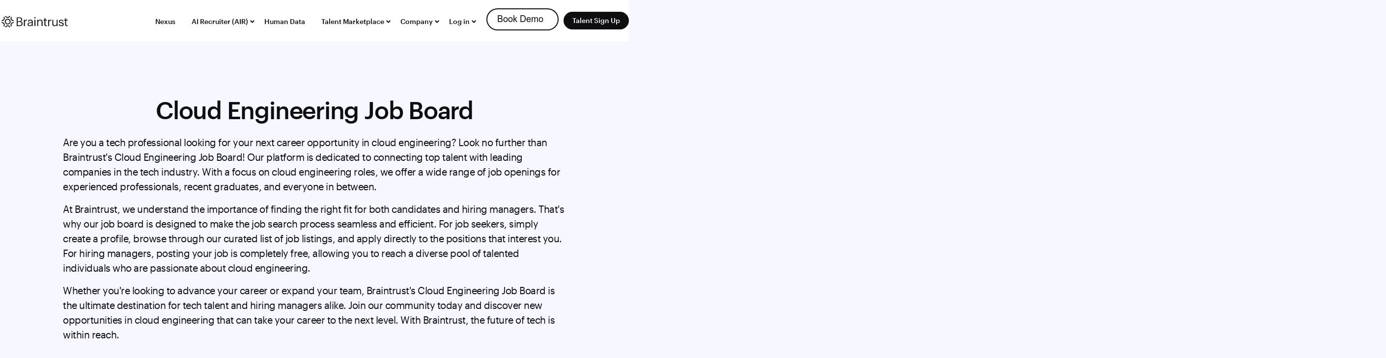

--- FILE ---
content_type: text/html; charset=UTF-8
request_url: https://www.usebraintrust.com/job-boards/cloud-engineering
body_size: 16086
content:
<!doctype html><html lang="en"><head>
    <meta charset="utf-8">
    <meta name="viewport" content="width=device-width, initial-scale=1">
    <title>Cloud Engineering Jobs | Free Job Board</title>
    <link rel="shortcut icon" href="https://www.usebraintrust.com/hubfs/favicon-bt.png">
    <meta name="description" content="Discover your next cloud engineering job on our job board. Connect with top talent or post your job for free. Start your search today!">
    
     
    
    
    
    <meta name="viewport" content="width=device-width, initial-scale=1">

    <script src="https://code.jquery.com/jquery-3.6.0.min.js"></script>
<script>hsjQuery = window['jQuery'];</script>
    <meta property="og:description" content="Discover your next cloud engineering job on our job board. Connect with top talent or post your job for free. Start your search today!">
    <meta property="og:title" content="Cloud Engineering Jobs | Free Job Board">
    <meta name="twitter:description" content="Discover your next cloud engineering job on our job board. Connect with top talent or post your job for free. Start your search today!">
    <meta name="twitter:title" content="Cloud Engineering Jobs | Free Job Board">

    
<!--  Added by CookieBot integration -->
<script id="Cookiebot" src="https://consent.cookiebot.com/uc.js" data-cbid="dd4d6f70-b0e3-4f24-bdcf-17dd7d0bcbba" data-blockingmode="auto" type="text/javascript">
                </script>
<!-- /Added by CookieBot integration -->


    

    <style>
a.cta_button{-moz-box-sizing:content-box !important;-webkit-box-sizing:content-box !important;box-sizing:content-box !important;vertical-align:middle}.hs-breadcrumb-menu{list-style-type:none;margin:0px 0px 0px 0px;padding:0px 0px 0px 0px}.hs-breadcrumb-menu-item{float:left;padding:10px 0px 10px 10px}.hs-breadcrumb-menu-divider:before{content:'›';padding-left:10px}.hs-featured-image-link{border:0}.hs-featured-image{float:right;margin:0 0 20px 20px;max-width:50%}@media (max-width: 568px){.hs-featured-image{float:none;margin:0;width:100%;max-width:100%}}.hs-screen-reader-text{clip:rect(1px, 1px, 1px, 1px);height:1px;overflow:hidden;position:absolute !important;width:1px}
</style>

<link rel="stylesheet" href="https://www.usebraintrust.com/hubfs/hub_generated/template_assets/1/154474902691/1767886697195/template__job-boards.min.css">
<link rel="stylesheet" href="https://www.usebraintrust.com/hubfs/hub_generated/template_assets/1/115077458307/1767886696449/template__hire-hubdb.min.css">
<link rel="stylesheet" href="https://www.usebraintrust.com/hubfs/hub_generated/template_assets/1/37851538101/1767886708909/template_main.min.css">
<link rel="stylesheet" href="https://www.usebraintrust.com/hubfs/hub_generated/template_assets/1/37851538102/1767886694170/template_theme-overrides.min.css">
<link rel="stylesheet" href="https://www.usebraintrust.com/hubfs/hub_generated/module_assets/1/52554708542/1766376554753/module_menu-section-with-hs-cta.css">
<link rel="stylesheet" href="https://www.usebraintrust.com/hubfs/hub_generated/module_assets/1/154431183175/1742282804350/module_Hero_with_CTA_Job_Boards.min.css">
<link rel="stylesheet" href="https://www.usebraintrust.com/hubfs/slick.css">

<style>
  #hs_cos_wrapper_detail-logo-slider-module-2 .logo-slider-container {
  display:flex;
  justify-content:space-between;
  align-items:center;
}

#hs_cos_wrapper_detail-logo-slider-module-2 .logo-slider-title {
  margin:0;
  width:10%;
  font-weight:500;
  font-size:14px;
  line-height:48px;
  color:#141417;
  font-family:Graphik-500-Medium;
}

#hs_cos_wrapper_detail-logo-slider-module-2 .logo-slider-group {
  width:90%;
  display:flex;
  align-items:center;
}

#hs_cos_wrapper_detail-logo-slider-module-2 .logo-slider-group .owl-item { margin:0px 20px !important; }

#hs_cos_wrapper_detail-logo-slider-module-2 .logo-slider-group img {
  max-height:50px !important;
  object-fit:contain;
}

#hs_cos_wrapper_detail-logo-slider-module-2 .logo-slider-group .owl-item {}

#hs_cos_wrapper_detail-logo-slider-module-2 .logo-slider-group .owl-stage {
  display:flex;
  align-items:center;
}

@media (max-width:650px) {
  #hs_cos_wrapper_detail-logo-slider-module-2 .logo-slider-container {}

  #hs_cos_wrapper_detail-logo-slider-module-2 .logo-slider-title { width:25%; }

  #hs_cos_wrapper_detail-logo-slider-module-2 .logo-slider-group { width:75%; }
}

</style>

<link rel="stylesheet" href="https://www.usebraintrust.com/hubfs/hub_generated/module_assets/1/154780449086/1742282805413/module_Sign_Up.min.css">

<style>
  #hs_cos_wrapper_-module-2 .title {
  color:var(--base-black,#141417);
  text-align:center;
  font-feature-settings:'ss01' on,'calt' off;
  font-size:49px;
  font-weight:400 !important;
  line-height:64px;
  margin-bottom:50px;
  font-family:Graphik-400-Regular;
}

#hs_cos_wrapper_-module-2 .card-container {
  display:flex;
  justify-content:space-between;
  gap:50px;
  flex-wrap:wrap;
}

#hs_cos_wrapper_-module-2 .card {
  position:relative;
  flex:0 0 calc(100%/3 - 50px);
  overflow:hidden;
}

#hs_cos_wrapper_-module-2 .card::before {
  content:"";
  position:absolute;
  top:0;
  left:0;
  width:100%;
  height:100%;
  background:linear-gradient(to top,rgba(0,0,0,1),rgba(0,0,0,0));
  border-radius:12.785px;
  z-index:1;
  transition:background 0.5s ease;
}

#hs_cos_wrapper_-module-2 .card:hover::before { background:linear-gradient(to bottom,rgba(254,254,255,0.26),rgba(212,228,249,1)); }

#hs_cos_wrapper_-module-2 .card-image {
  width:100%;
  height:100%;
  object-fit:cover;
  border-radius:12.785px;
  z-index:0;
}

#hs_cos_wrapper_-module-2 .card-content {
  position:absolute;
  bottom:0;
  left:0;
  width:100%;
  padding:10px;
  box-sizing:border-box;
  padding-left:14%;
  padding-bottom:8%;
  z-index:2;
}

#hs_cos_wrapper_-module-2 .card-content-title {
  margin:0;
  color:white;
  font-size:36px;
  font-style:normal;
  font-weight:400;
  line-height:48px;
  margin-bottom:15px;
  transition:color 0.5s ease;
}

#hs_cos_wrapper_-module-2 .card:hover .card-content-title { color:black; }

#hs_cos_wrapper_-module-2 .card-content-footer {
  display:flex;
  align-items:center;
}

#hs_cos_wrapper_-module-2 .card-content-footer p {
  margin:0;
  color:black;
  margin-right:5px;
  font-size:16px;
  font-style:normal;
  font-weight:500;
  line-height:26px;
  display:none;
}

#hs_cos_wrapper_-module-2 .card:hover .card-content-footer p {
  display:block;
  animation:fadeIn 0.5s ease-in-out;
}

#hs_cos_wrapper_-module-2 .card-svg path { transition:stroke 0.5s ease; }

#hs_cos_wrapper_-module-2 .card:hover .card-svg path { stroke:black; }

@keyframes fadeIn {
  from { opacity:0; }
  to { opacity:1; }
}

@media (max-width:767px) {
  #hs_cos_wrapper_-module-2 .title {
    margin-bottom:24px;
    font-size:26px !important;
    line-height:40px !important;
  }

  #hs_cos_wrapper_-module-2 .card-container { gap:11px; }

  #hs_cos_wrapper_-module-2 .card-content-title {
    font-size:20.311px !important;
    margin-bottom:8px;
  }

  #hs_cos_wrapper_-module-2 .card { flex:0 0 calc(100%/2 - 11px); }

  #hs_cos_wrapper_-module-2 .card:nth-child(3) {
    flex:0 0 100%;
    height:300px;
  }
}

</style>

<link rel="stylesheet" href="https://www.usebraintrust.com/hubfs/hub_generated/module_assets/1/37852178559/1742282482899/module_social-follow.min.css">
<link rel="stylesheet" href="https://www.usebraintrust.com/hubfs/hub_generated/module_assets/1/179498775474/1766390560497/module_badges.min.css">
<link rel="stylesheet" href="https://www.usebraintrust.com/hubfs/hub_generated/module_assets/1/37946269833/1742282483867/module_Footer-widget_menu.min.css">
<!-- Editor Styles -->
<style id="hs_editor_style" type="text/css">
.w_7d536635_c52e_4d0f_ae62_f9cd2274b123-row-0-max-width-section-centering > .row-fluid {
  max-width: 1300px !important;
  margin-left: auto !important;
  margin-right: auto !important;
}
/* HubSpot Styles (default) */
.detail-logo-slider-row-0-padding {
  padding-top: 30px !important;
  padding-bottom: 0px !important;
  padding-left: 0px !important;
  padding-right: 0px !important;
}
.w_7d536635_c52e_4d0f_ae62_f9cd2274b123-row-0-margin {
  margin-top: 0px !important;
  margin-bottom: 0px !important;
}
.w_7d536635_c52e_4d0f_ae62_f9cd2274b123-row-0-padding {
  padding-top: 52px !important;
  padding-bottom: 30px !important;
  padding-left: 0px !important;
  padding-right: 0px !important;
}
/* HubSpot Styles (mobile) */
@media (max-width: 1024px) {
  .w_7d536635_c52e_4d0f_ae62_f9cd2274b123-row-0-padding {
    padding-top: 26px !important;
    padding-bottom: 15px !important;
    padding-left: 20px !important;
    padding-right: 20px !important;
  }
}
</style><style>
</style>

    


    
    <link rel="canonical" href="https://www.usebraintrust.com/job-boards/cloud-engineering">

<!-- Google Tag Manager -->
<script>(function(w,d,s,l,i){w[l]=w[l]||[];w[l].push({'gtm.start':
new Date().getTime(),event:'gtm.js'});var f=d.getElementsByTagName(s)[0],
j=d.createElement(s),dl=l!='dataLayer'?'&l='+l:'';j.async=true;j.src=
'https://www.googletagmanager.com/gtm.js?id='+i+dl;f.parentNode.insertBefore(j,f);
})(window,document,'script','dataLayer','GTM-PVFLSXB');</script>
<!-- End Google Tag Manager -->

  <script>
    !function(key) {
    if (window.reb2b) return;
    window.reb2b = {loaded: true};
    var s = document.createElement("script");
    s.async = true;
    s.src = "https://ddwl4m2hdecbv.cloudfront.net/b/" + key + "/" + key + ".js.gz";
    document.getElementsByTagName("script")[0].parentNode.insertBefore(s, document.getElementsByTagName("script")[0]);
}("46DJ4HW4LL61");
  </script>

<meta property="og:url" content="https://www.usebraintrust.com/job-boards/cloud-engineering">
<meta name="twitter:card" content="summary">
<meta http-equiv="content-language" content="en">








    

  <meta name="generator" content="HubSpot"></head>
  <body class="  hs-content-id-154336865147 hs-site-page page ">
    <div class="body-wrapper BrainTrust">

      
      <div data-global-resource-path="braintrust_theme_2021/src/templates/partials/header.html"><header class="header menu_header">
<!--   <a href="#main-content" class="header__skip">Skip to content</a> -->

  <div class="header__container content-wrapper">

    
    <div class="header__logo header__logo--main">
      <div id="hs_cos_wrapper_linked_image" class="hs_cos_wrapper hs_cos_wrapper_widget hs_cos_wrapper_type_module widget-type-linked_image" style="" data-hs-cos-general-type="widget" data-hs-cos-type="module">
    






  



<span id="hs_cos_wrapper_linked_image_" class="hs_cos_wrapper hs_cos_wrapper_widget hs_cos_wrapper_type_linked_image" style="" data-hs-cos-general-type="widget" data-hs-cos-type="linked_image"><a href="https://www.usebraintrust.com/" target="_parent" id="hs-link-linked_image_" style="border-width:0px;border:0px;"><img src="https://www.usebraintrust.com/hubfs/Braintrust%20(1).svg" class="hs-image-widget " style="width:141px;border-width:0px;border:0px;" width="141" alt="Braintrust" title="Braintrust"></a></span></div>
    </div>
    
    

    
    <div class="header__column">
      
      <div class="header__row-2">
        <div class="header--toggle header__navigation--toggle"></div>
<!--         <div class="header__close--toggle"></div> -->
        <div class="header__navigation header--element">
          <div id="hs_cos_wrapper_navigation-primary" class="hs_cos_wrapper hs_cos_wrapper_widget hs_cos_wrapper_type_module" style="" data-hs-cos-general-type="widget" data-hs-cos-type="module">





























<div class="menu-full-section">
  <div class="header-menu">
    <nav aria-label="Main menu" class="navigation-primary">
      


<ul class="submenu level-1 1">
  
  
<li class="no-submenu menu-item hs-skip-lang-url-rewrite">
  <a href="https://www.usebraintrust.com/nexus" class="menu-link">Nexus</a>
  

</li>

  
  
<li class="has-submenu menu-item hs-skip-lang-url-rewrite">
  <a href="https://www.usebraintrust.com" class="menu-link">AI Recruiter (AIR)</a>
  
  <input type="checkbox" id="AI Recruiter (AIR)" class="submenu-toggle">
  <label class="menu-arrow" for="AI Recruiter (AIR)">
    <span class="menu-arrow-bg"></span>
  </label>
  


<ul class="submenu level-2 2">
  
  
<li class="no-submenu menu-item hs-skip-lang-url-rewrite">
  <a href="https://www.usebraintrust.com/air-demo" class="menu-link">Try AIR For Yourself</a>
  

</li>

  
  
<li class="no-submenu menu-item hs-skip-lang-url-rewrite">
  <a href="https://www.usebraintrust.com/air-ai-recruiter/ai-interviewer" class="menu-link">How It Works</a>
  

</li>

  
  
<li class="no-submenu menu-item hs-skip-lang-url-rewrite">
  <a href="https://www.usebraintrust.com/air-ai-recruiter/customer-stories-reviews" class="menu-link">Customer Stories</a>
  

</li>

  
  
<li class="no-submenu menu-item hs-skip-lang-url-rewrite">
  <a href="https://www.usebraintrust.com/schedule-air-demo" class="menu-link">Contact Sales</a>
  

</li>

  
  
<li class="no-submenu menu-item hs-skip-lang-url-rewrite">
  <a href="https://www.usebraintrust.com/air-referrals" class="menu-link">Referrals</a>
  

</li>

  
</ul>

  

</li>

  
  
<li class="no-submenu menu-item hs-skip-lang-url-rewrite">
  <a href="https://www.usebraintrust.com/human-data" class="menu-link">Human Data</a>
  

</li>

  
  
<li class="has-submenu menu-item hs-skip-lang-url-rewrite">
  <a href="javascript:;" class="menu-link">Talent Marketplace </a>
  
  <input type="checkbox" id="Talent Marketplace " class="submenu-toggle">
  <label class="menu-arrow" for="Talent Marketplace ">
    <span class="menu-arrow-bg"></span>
  </label>
  


<ul class="submenu level-2 2">
  
  
<li class="has-submenu menu-item hs-skip-lang-url-rewrite">
  <a href="javascript:;" class="menu-link">For Companies</a>
  
  <input type="checkbox" id="For Companies" class="submenu-toggle">
  <label class="menu-arrow" for="For Companies">
    <span class="menu-arrow-bg"></span>
  </label>
  


<ul class="submenu level-3 3">
  
  
<li class="no-submenu menu-item hs-skip-lang-url-rewrite">
  <a href="https://www.usebraintrust.com/solutions" class="menu-link">Solutions</a>
  

</li>

  
  
<li class="no-submenu menu-item hs-skip-lang-url-rewrite">
  <a href="https://www.usebraintrust.com/pricing" class="menu-link">Pricing</a>
  

</li>

  
  
<li class="no-submenu menu-item hs-skip-lang-url-rewrite">
  <a href="https://www.usebraintrust.com/why-braintrust" class="menu-link">Why Braintrust</a>
  

</li>

  
  
<li class="no-submenu menu-item hs-skip-lang-url-rewrite">
  <a href="https://www.usebraintrust.com/skills" class="menu-link">Skills &amp; Capabilities</a>
  

</li>

  
  
<li class="no-submenu menu-item hs-skip-lang-url-rewrite">
  <a href="https://www.usebraintrust.com/clients" class="menu-link">Case Studies</a>
  

</li>

  
  
<li class="no-submenu menu-item hs-skip-lang-url-rewrite">
  <a href="https://www.usebraintrust.com/contact-sales" class="menu-link">Contact Sales</a>
  

</li>

  
</ul>

  

</li>

  
  
<li class="has-submenu menu-item hs-skip-lang-url-rewrite">
  <a href="javascript:;" class="menu-link">For Talent</a>
  
  <input type="checkbox" id="For Talent" class="submenu-toggle">
  <label class="menu-arrow" for="For Talent">
    <span class="menu-arrow-bg"></span>
  </label>
  


<ul class="submenu level-3 3">
  
  
<li class="no-submenu menu-item hs-skip-lang-url-rewrite">
  <a href="https://app.usebraintrust.com/jobs/" class="menu-link">Jobs</a>
  

</li>

  
  
<li class="no-submenu menu-item hs-skip-lang-url-rewrite">
  <a href="https://www.usebraintrust.com/how-it-works-for-talent" class="menu-link">How It Works</a>
  

</li>

  
  
<li class="no-submenu menu-item hs-skip-lang-url-rewrite">
  <a href="https://www.usebraintrust.com/professional-network" class="menu-link">Professional Network</a>
  

</li>

  
  
<li class="no-submenu menu-item hs-skip-lang-url-rewrite">
  <a href="https://www.usebraintrust.com/community" class="menu-link">Community</a>
  

</li>

  
  
<li class="no-submenu menu-item hs-skip-lang-url-rewrite">
  <a href="https://www.usebraintrust.com/benefits" class="menu-link">Benefits</a>
  

</li>

  
  
<li class="no-submenu menu-item hs-skip-lang-url-rewrite">
  <a href="https://www.usebraintrust.com/refer-clients" class="menu-link">Refer &amp; Earn</a>
  

</li>

  
</ul>

  

</li>

  
</ul>

  

</li>

  
  
<li class="has-submenu menu-item hs-skip-lang-url-rewrite">
  <a href="https://www.usebraintrust.com/about" class="menu-link">Company</a>
  
  <input type="checkbox" id="Company" class="submenu-toggle">
  <label class="menu-arrow" for="Company">
    <span class="menu-arrow-bg"></span>
  </label>
  


<ul class="submenu level-2 2">
  
  
<li class="no-submenu menu-item hs-skip-lang-url-rewrite">
  <a href="https://www.usebraintrust.com/about" class="menu-link">About</a>
  

</li>

  
  
<li class="no-submenu menu-item hs-skip-lang-url-rewrite">
  <a href="https://www.usebraintrust.com/blog" class="menu-link">Blog</a>
  

</li>

  
  
<li class="no-submenu menu-item hs-skip-lang-url-rewrite">
  <a href="https://www.usebraintrust.com/btrst-token" class="menu-link">BTRST</a>
  

</li>

  
  
<li class="no-submenu menu-item hs-skip-lang-url-rewrite">
  <a href="https://www.usebraintrust.com/press" class="menu-link">Press</a>
  

</li>

  
  
<li class="no-submenu menu-item hs-skip-lang-url-rewrite">
  <a href="https://info.app.usebraintrust.com/" class="menu-link">Network Dashboard</a>
  

</li>

  
</ul>

  

</li>

  
  
<li class="has-submenu menu-item hs-skip-lang-url-rewrite">
  <a href="javascript:;" class="menu-link">Log in</a>
  
  <input type="checkbox" id="Log in" class="submenu-toggle">
  <label class="menu-arrow" for="Log in">
    <span class="menu-arrow-bg"></span>
  </label>
  


<ul class="submenu level-2 2">
  
  
<li class="no-submenu menu-item hs-skip-lang-url-rewrite">
  <a href="https://air.usebraintrust.com/" class="menu-link">Braintrust AIR</a>
  

</li>

  
  
<li class="no-submenu menu-item hs-skip-lang-url-rewrite">
  <a href="https://app.usebraintrust.com/" class="menu-link">Braintrust Marketplace</a>
  

</li>

  
</ul>

  

</li>

  
</ul>

    </nav>
  </div>
  <div class="menu-cta-button">
    
    
    <div class="menu-cta-single cta-1"><span id="hs_cos_wrapper_navigation-primary_" class="hs_cos_wrapper hs_cos_wrapper_widget hs_cos_wrapper_type_cta" style="" data-hs-cos-general-type="widget" data-hs-cos-type="cta"></span></div>
    
    
    <div class="menu-cta-single cta-2"><span id="hs_cos_wrapper_navigation-primary_" class="hs_cos_wrapper hs_cos_wrapper_widget hs_cos_wrapper_type_cta" style="" data-hs-cos-general-type="widget" data-hs-cos-type="cta"><!--HubSpot Call-to-Action Code --><span class="hs-cta-wrapper" id="hs-cta-wrapper-913905f6-fa13-4c88-a348-608a430aed25"><span class="hs-cta-node hs-cta-913905f6-fa13-4c88-a348-608a430aed25" id="hs-cta-913905f6-fa13-4c88-a348-608a430aed25"><!--[if lte IE 8]><div id="hs-cta-ie-element"></div><![endif]--><a href="https://cta-redirect.hubspot.com/cta/redirect/6712660/913905f6-fa13-4c88-a348-608a430aed25"><img class="hs-cta-img" id="hs-cta-img-913905f6-fa13-4c88-a348-608a430aed25" style="border-width:0px;" src="https://no-cache.hubspot.com/cta/default/6712660/913905f6-fa13-4c88-a348-608a430aed25.png" alt="Book Demos"></a></span><script charset="utf-8" src="/hs/cta/cta/current.js"></script><script type="text/javascript"> hbspt.cta._relativeUrls=true;hbspt.cta.load(6712660, '913905f6-fa13-4c88-a348-608a430aed25', {"useNewLoader":"true","region":"na1"}); </script></span><!-- end HubSpot Call-to-Action Code --></span></div>
    
    
    <div class="menu-cta-single cta-1">
      <a class="custom_cta button" href="https://app.usebraintrust.com/auth/sign_up">Talent Sign Up</a>
    </div>
  </div>
</div>

<script src="https://cdn.jsdelivr.net/npm/js-cookie@3.0.1/dist/js.cookie.min.js"></script>
<script>
  $(document).ready(function(){
    var url = window.location.href;
    var location = window.location.search;

    utm_source = getRefQueryParam("utm_source");
    utm_medium = getRefQueryParam("utm_medium");
    utm_content = getRefQueryParam("utm_content");
    utm_campaign = getRefQueryParam("utm_campaign");
    utm_term = getRefQueryParam("utm_term");
    // var baseUrl = ctaUrl.split('?')[0]; //split function
    var baseUrl ="https://app.usebraintrust.com/auth/sign_up";
    if(utm_source || utm_medium || utm_content || utm_campaign || utm_term)
    {
      Cookies.set("utm_values", location);
      var newURLString = baseUrl + Cookies.get("utm_values");
      $('a[href^="https://"]').each(function(){
        var oldUrl = $(this).attr("href"); // Get current url
        if(oldUrl == baseUrl)
        {
          $(this).attr("href", newURLString); // Set herf value
        }
      });
    }
    else{
      var newURLString = baseUrl + Cookies.get("utm_values");
      $('a[href^="https://"]').each(function(){
        var oldUrl = $(this).attr("href"); // Get current url
        if(oldUrl == baseUrl)
        {
          if(Cookies.get("utm_values"))
          {
            $(this).attr("href", newURLString); // Set herf value
          }   
          else
          {
            $(this).attr("href", baseUrl);
          }
        }

      });
    }
  });

  function getRefQueryParam(name) {
    name = name.replace(/[\[]/, '\\[').replace(/[\]]/, '\\]');
    var regex = new RegExp('[\\?&]' + name + '=([^&#]*)');
    var results = regex.exec(location.search);
    return results === null ? '' : decodeURIComponent(results[1].replace(/\+/g, ' '));
  };
</script></div>
        </div>
      </div>
      

    </div>
    

  </div>
</header></div> 
      

      

<main id="main-content" class="body-container-wrapper">
  
  

     
    
      <span class="detail-index-page" id="noindex"></span>
      
   
    <div id="hs_cos_wrapper_module_17062909629172" class="hs_cos_wrapper hs_cos_wrapper_widget hs_cos_wrapper_type_module" style="" data-hs-cos-general-type="widget" data-hs-cos-type="module"><div class="hero-cta-job-boards">
  <div class="hero-cta-job-boards_outer">

    <div class="hero-cta-job-boards_center">
      <div class="hero-cta-job-boards_content">
        <h1 class="hero-cta-job-boards_title">
          Cloud Engineering Job Board
        </h1>
        <h3 class="hero-cta-job-boards_copy">
          <p>Are you a tech professional looking for your next career opportunity in cloud engineering? Look no further than Braintrust's Cloud Engineering Job Board! Our platform is dedicated to connecting top talent with leading companies in the tech industry. With a focus on cloud engineering roles, we offer a wide range of job openings for experienced professionals, recent graduates, and everyone in between.</p><p>At Braintrust, we understand the importance of finding the right fit for both candidates and hiring managers. That's why our job board is designed to make the job search process seamless and efficient. For job seekers, simply create a profile, browse through our curated list of job listings, and apply directly to the positions that interest you. For hiring managers, posting your job is completely free, allowing you to reach a diverse pool of talented individuals who are passionate about cloud engineering.</p><p>Whether you're looking to advance your career or expand your team, Braintrust's Cloud Engineering Job Board is the ultimate destination for tech talent and hiring managers alike. Join our community today and discover new opportunities in cloud engineering that can take your career to the next level. With Braintrust, the future of tech is within reach.</p>
        </h3>
      </div>
      <div class="three_sec_inner_img">
          <span id="hs_cos_wrapper_module_17062909629172_" class="hs_cos_wrapper hs_cos_wrapper_widget hs_cos_wrapper_type_cta" style="" data-hs-cos-general-type="widget" data-hs-cos-type="cta"><!--HubSpot Call-to-Action Code --><span class="hs-cta-wrapper" id="hs-cta-wrapper-02b0a105-d0b3-4579-984b-be97d04abc0c"><span class="hs-cta-node hs-cta-02b0a105-d0b3-4579-984b-be97d04abc0c" id="hs-cta-02b0a105-d0b3-4579-984b-be97d04abc0c"><!--[if lte IE 8]><div id="hs-cta-ie-element"></div><![endif]--><a href="https://cta-redirect.hubspot.com/cta/redirect/6712660/02b0a105-d0b3-4579-984b-be97d04abc0c" target="_blank" rel="noopener"><img class="hs-cta-img" id="hs-cta-img-02b0a105-d0b3-4579-984b-be97d04abc0c" style="border-width:0px;" src="https://no-cache.hubspot.com/cta/default/6712660/02b0a105-d0b3-4579-984b-be97d04abc0c.png" alt="Sign up to apply"></a></span><script charset="utf-8" src="/hs/cta/cta/current.js"></script><script type="text/javascript"> hbspt.cta._relativeUrls=true;hbspt.cta.load(6712660, '02b0a105-d0b3-4579-984b-be97d04abc0c', {"useNewLoader":"true","region":"na1"}); </script></span><!-- end HubSpot Call-to-Action Code --></span>
      </div>
    </div>

  </div>
</div></div>
   
    <section class="detail-section detail-logo-slider">
        <div class="detail-container">

          <div class="container-fluid">
<div class="row-fluid-wrapper">
<div class="row-fluid">
<div class="span12 widget-span widget-type-cell " style="" data-widget-type="cell" data-x="0" data-w="12">

<div class="row-fluid-wrapper row-depth-1 row-number-1 detail-logo-slider-row-0-padding dnd-section">
<div class="row-fluid ">
<div class="span12 widget-span widget-type-cell dnd-column" style="" data-widget-type="cell" data-x="0" data-w="12">

<div class="row-fluid-wrapper row-depth-1 row-number-2 dnd-row">
<div class="row-fluid ">
<div class="span12 widget-span widget-type-custom_widget dnd-module" style="" data-widget-type="custom_widget" data-x="0" data-w="12">
<div id="hs_cos_wrapper_detail-logo-slider-module-2" class="hs_cos_wrapper hs_cos_wrapper_widget hs_cos_wrapper_type_module" style="" data-hs-cos-general-type="widget" data-hs-cos-type="module"><div class="hubdb-logo-slider">
  <div class="logo-slider-container">
    <p class="logo-slider-title">Trusted by:</p>
    <div class="logo-slider-group">
      
      
      
      
      
      
      
      <img src="https://www.usebraintrust.com/hubfs/logo_porche.svg" alt="logo_porche" loading="lazy" width="208" height="15" style="max-width: 100%; height: auto;">
      
      
      
      
      
      
      
      
      <img src="https://www.usebraintrust.com/hubfs/logo_bluecross.svg" alt="logo_bluecross" loading="lazy" width="189" height="40" style="max-width: 100%; height: auto;">
      
      
      
      
      
      
      
      
      <img src="https://www.usebraintrust.com/hubfs/logo_walmart.svg" alt="logo_walmart" loading="lazy" width="143" height="35" style="max-width: 100%; height: auto;">
      
      
      
      
      
      
      
      
      <img src="https://www.usebraintrust.com/hubfs/logo_billie.svg" alt="logo_billie" loading="lazy" width="60" height="42" style="max-width: 100%; height: auto;">
      
      
      
      
      
      
      
      
      <img src="https://www.usebraintrust.com/hubfs/logo_wholefoods.svg" alt="logo_wholefoods" loading="lazy" width="56" height="57" style="max-width: 100%; height: auto;">
      
      
      
      
      
      
      
      
      <img src="https://www.usebraintrust.com/hubfs/logo_expedia.svg" alt="logo_expedia" loading="lazy" width="158" height="45" style="max-width: 100%; height: auto;">
      
      
      
      
      
      
      
      
      <img src="https://www.usebraintrust.com/hubfs/logo_warner.svg" alt="logo_warner" loading="lazy" width="226" height="51" style="max-width: 100%; height: auto;">
      
      
      
      
      
      
      
      
      <img src="https://www.usebraintrust.com/hubfs/logo_deloitte.svg" alt="logo_deloitte" loading="lazy" width="136" height="26" style="max-width: 100%; height: auto;">
      
      
      
      
      
      
      
      
      <img src="https://www.usebraintrust.com/hubfs/logo_taskrabbit.svg" alt="logo_taskrabbit" loading="lazy" width="159" height="32" style="max-width: 100%; height: auto;">
      
      
      
      
      
      
      
      
      <img src="https://www.usebraintrust.com/hubfs/logo_meta.svg" alt="logo_meta" loading="lazy" width="145" height="30" style="max-width: 100%; height: auto;">
      
      
      
      
      
      
      
      
      <img src="https://www.usebraintrust.com/hubfs/logo_pinterest.svg" alt="logo_pinterest" loading="lazy" width="155" height="38" style="max-width: 100%; height: auto;">
      
      
      
      
      
      
      
      
      <img src="https://www.usebraintrust.com/hubfs/logo_twitter.svg" alt="logo_twitter" loading="lazy" width="49" height="39" style="max-width: 100%; height: auto;">
      
      
      
      
      
      
      
      
      <img src="https://www.usebraintrust.com/hubfs/logo_nextdoor.svg" alt="logo_nextdoor" loading="lazy" width="161" height="28" style="max-width: 100%; height: auto;">
      
      
      
      
      
      
      
      
      <img src="https://www.usebraintrust.com/hubfs/logo_spotify.svg" alt="logo_spotify" loading="lazy" width="129" height="39" style="max-width: 100%; height: auto;">
      
      
      
      
      
      
      
      
      <img src="https://www.usebraintrust.com/hs-fs/hubfs/Vector%20(3).png?width=106&amp;height=26&amp;name=Vector%20(3).png" alt="Vector (3)" loading="lazy" width="106" height="26" style="max-width: 100%; height: auto;" srcset="https://www.usebraintrust.com/hs-fs/hubfs/Vector%20(3).png?width=53&amp;height=13&amp;name=Vector%20(3).png 53w, https://www.usebraintrust.com/hs-fs/hubfs/Vector%20(3).png?width=106&amp;height=26&amp;name=Vector%20(3).png 106w, https://www.usebraintrust.com/hs-fs/hubfs/Vector%20(3).png?width=159&amp;height=39&amp;name=Vector%20(3).png 159w, https://www.usebraintrust.com/hs-fs/hubfs/Vector%20(3).png?width=212&amp;height=52&amp;name=Vector%20(3).png 212w, https://www.usebraintrust.com/hs-fs/hubfs/Vector%20(3).png?width=265&amp;height=65&amp;name=Vector%20(3).png 265w, https://www.usebraintrust.com/hs-fs/hubfs/Vector%20(3).png?width=318&amp;height=78&amp;name=Vector%20(3).png 318w" sizes="(max-width: 106px) 100vw, 106px">
      
      
      
      
      
      
      
      
      <img src="https://www.usebraintrust.com/hs-fs/hubfs/Layer%201.png?width=103&amp;height=29&amp;name=Layer%201.png" alt="Layer 1" loading="lazy" width="103" height="29" style="max-width: 100%; height: auto;" srcset="https://www.usebraintrust.com/hs-fs/hubfs/Layer%201.png?width=52&amp;height=15&amp;name=Layer%201.png 52w, https://www.usebraintrust.com/hs-fs/hubfs/Layer%201.png?width=103&amp;height=29&amp;name=Layer%201.png 103w, https://www.usebraintrust.com/hs-fs/hubfs/Layer%201.png?width=155&amp;height=44&amp;name=Layer%201.png 155w, https://www.usebraintrust.com/hs-fs/hubfs/Layer%201.png?width=206&amp;height=58&amp;name=Layer%201.png 206w, https://www.usebraintrust.com/hs-fs/hubfs/Layer%201.png?width=258&amp;height=73&amp;name=Layer%201.png 258w, https://www.usebraintrust.com/hs-fs/hubfs/Layer%201.png?width=309&amp;height=87&amp;name=Layer%201.png 309w" sizes="(max-width: 103px) 100vw, 103px">
      
      
      
      
      
      
      
      
      <img src="https://www.usebraintrust.com/hs-fs/hubfs/Layer%202.png?width=85&amp;height=25&amp;name=Layer%202.png" alt="Layer 2" loading="lazy" width="85" height="25" style="max-width: 100%; height: auto;" srcset="https://www.usebraintrust.com/hs-fs/hubfs/Layer%202.png?width=43&amp;height=13&amp;name=Layer%202.png 43w, https://www.usebraintrust.com/hs-fs/hubfs/Layer%202.png?width=85&amp;height=25&amp;name=Layer%202.png 85w, https://www.usebraintrust.com/hs-fs/hubfs/Layer%202.png?width=128&amp;height=38&amp;name=Layer%202.png 128w, https://www.usebraintrust.com/hs-fs/hubfs/Layer%202.png?width=170&amp;height=50&amp;name=Layer%202.png 170w, https://www.usebraintrust.com/hs-fs/hubfs/Layer%202.png?width=213&amp;height=63&amp;name=Layer%202.png 213w, https://www.usebraintrust.com/hs-fs/hubfs/Layer%202.png?width=255&amp;height=75&amp;name=Layer%202.png 255w" sizes="(max-width: 85px) 100vw, 85px">
      
      
      
      
      
      
      
      
      <img src="https://www.usebraintrust.com/hs-fs/hubfs/Frame%2010122542-1.png?width=193&amp;height=87&amp;name=Frame%2010122542-1.png" alt="Frame 10122542-1" loading="lazy" width="193" height="87" style="max-width: 100%; height: auto;" srcset="https://www.usebraintrust.com/hs-fs/hubfs/Frame%2010122542-1.png?width=97&amp;height=44&amp;name=Frame%2010122542-1.png 97w, https://www.usebraintrust.com/hs-fs/hubfs/Frame%2010122542-1.png?width=193&amp;height=87&amp;name=Frame%2010122542-1.png 193w, https://www.usebraintrust.com/hs-fs/hubfs/Frame%2010122542-1.png?width=290&amp;height=131&amp;name=Frame%2010122542-1.png 290w, https://www.usebraintrust.com/hs-fs/hubfs/Frame%2010122542-1.png?width=386&amp;height=174&amp;name=Frame%2010122542-1.png 386w, https://www.usebraintrust.com/hs-fs/hubfs/Frame%2010122542-1.png?width=483&amp;height=218&amp;name=Frame%2010122542-1.png 483w, https://www.usebraintrust.com/hs-fs/hubfs/Frame%2010122542-1.png?width=579&amp;height=261&amp;name=Frame%2010122542-1.png 579w" sizes="(max-width: 193px) 100vw, 193px">
      
      
      
      
      
      
      
      
      <img src="https://www.usebraintrust.com/hs-fs/hubfs/Group%2010122563.png?width=131&amp;height=44&amp;name=Group%2010122563.png" alt="Group 10122563" loading="lazy" width="131" height="44" style="max-width: 100%; height: auto;" srcset="https://www.usebraintrust.com/hs-fs/hubfs/Group%2010122563.png?width=66&amp;height=22&amp;name=Group%2010122563.png 66w, https://www.usebraintrust.com/hs-fs/hubfs/Group%2010122563.png?width=131&amp;height=44&amp;name=Group%2010122563.png 131w, https://www.usebraintrust.com/hs-fs/hubfs/Group%2010122563.png?width=197&amp;height=66&amp;name=Group%2010122563.png 197w, https://www.usebraintrust.com/hs-fs/hubfs/Group%2010122563.png?width=262&amp;height=88&amp;name=Group%2010122563.png 262w, https://www.usebraintrust.com/hs-fs/hubfs/Group%2010122563.png?width=328&amp;height=110&amp;name=Group%2010122563.png 328w, https://www.usebraintrust.com/hs-fs/hubfs/Group%2010122563.png?width=393&amp;height=132&amp;name=Group%2010122563.png 393w" sizes="(max-width: 131px) 100vw, 131px">
      
      
      
      
      
      
      
      
      <img src="https://www.usebraintrust.com/hs-fs/hubfs/Group-1.png?width=194&amp;height=25&amp;name=Group-1.png" alt="Group-1" loading="lazy" width="194" height="25" style="max-width: 100%; height: auto;" srcset="https://www.usebraintrust.com/hs-fs/hubfs/Group-1.png?width=97&amp;height=13&amp;name=Group-1.png 97w, https://www.usebraintrust.com/hs-fs/hubfs/Group-1.png?width=194&amp;height=25&amp;name=Group-1.png 194w, https://www.usebraintrust.com/hs-fs/hubfs/Group-1.png?width=291&amp;height=38&amp;name=Group-1.png 291w, https://www.usebraintrust.com/hs-fs/hubfs/Group-1.png?width=388&amp;height=50&amp;name=Group-1.png 388w, https://www.usebraintrust.com/hs-fs/hubfs/Group-1.png?width=485&amp;height=63&amp;name=Group-1.png 485w, https://www.usebraintrust.com/hs-fs/hubfs/Group-1.png?width=582&amp;height=75&amp;name=Group-1.png 582w" sizes="(max-width: 194px) 100vw, 194px">
      
      
    </div>
  </div>
</div>





<script src="https://ajax.googleapis.com/ajax/libs/jquery/1.11.3/jquery.min.js"></script>
<link rel="stylesheet" href="https://www.usebraintrust.com/hubfs/Scroll%20slider/owl.carousel.min.css"> 
<script src="https://www.usebraintrust.com/hubfs/Scroll%20slider/owl.carousel.min.js"></script>

<script>
$(window).on('load', function() {
    var owl = $('.logo-slider-group');
    owl.owlCarousel({
        items: 5,
        loop: true,
        margin: 40,
        autoplay: true,
        slideTransition: 'linear',
        autoplayTimeout: 0,
        autoplaySpeed: 7000,
        autoplayHoverPause: false,
        responsiveClass:true,
        responsive:{
            0:{
                items:1,
                nav:false
            },
            479:{
                items:2,
                nav:false
            },
            220:{
                items:2,
                nav:false
            },
            768:{
                items:4,
                nav:false
            },
            986:{
                items:5,
                nav:false
            },
            1024:{
                items:7,
                nav:false
            },
            1600:{
                items:7,
                nav:false
            }
        }

    });
});

</script></div>

</div><!--end widget-span -->
</div><!--end row-->
</div><!--end row-wrapper -->

</div><!--end widget-span -->
</div><!--end row-->
</div><!--end row-wrapper -->

</div><!--end widget-span -->
</div>
</div>
</div>
    </div>
  </section>
   
  <style>
     
    .launcher { display: none!important;}
  </style>
  
  <iframe id="JobBoardiFrame" title="Job Board iFrame" width="100%" height="2000" style="border: none; margin: 50px 0;" src="https://app.usebraintrust.com/jobs-list/?iframe=true&amp;skills=10001">
</iframe>
  
  
    <div id="hs_cos_wrapper_module_17065501985615" class="hs_cos_wrapper hs_cos_wrapper_widget hs_cos_wrapper_type_module" style="" data-hs-cos-general-type="widget" data-hs-cos-type="module"><div class="pressbgimagecta lozad" data-background-image="" style="">
      
    <div class="content-wrapper"> 
      <div class="sign-up__container">
        <div class="sign-up__text-content">
          <p>Access thousands of Cloud Engineering Job Board on Braintrust
          </p>
          <a href="https://app.usebraintrust.com/auth/sign_up" class="sign-up__cta">
            Sign up for free
          </a>
        </div>
        <div class="sign-up__image-content">
          <div class="sign-up__gradient-overlay"></div>
        </div>
      </div>
    </div>
</div></div>
  
  
  
   <section class="hire-top-talent">
    <div class="hire-top-talent-container">
      <h2 class="hire-top-talent-title">People also searched:</h2>
      <div class="hire-top-talent-group">
        
        <a href="free" class="hire-top-talent-item">Free Job Board | Braintrust</a>
        
        <a href="remote" class="hire-top-talent-item">Remote Jobs | Free Job Board</a>
        
        <a href="data-science" class="hire-top-talent-item">Data Science Jobs | Free Job Board</a>
        
        <a href="design" class="hire-top-talent-item">Design Jobs | Free Job Board</a>
        
        <a href="engineering" class="hire-top-talent-item">Engineering Jobs | Free Job Board</a>
        
        <a href="marketing" class="hire-top-talent-item">Marketing Jobs | Free Job Board</a>
        
        <a href="product" class="hire-top-talent-item">Product Jobs | Free Job Board</a>
        
        <a href="project-program-management" class="hire-top-talent-item">Project &amp; Program Management Jobs | Free Job Board</a>
        
        <a href="recruitment-hr" class="hire-top-talent-item">Recruitment &amp; HR Jobs | Free Job Board</a>
        
        <a href="sales" class="hire-top-talent-item">Sales Jobs | Free Job Board</a>
        
        <a href="technical-writing" class="hire-top-talent-item">Technical Writing Jobs | Free Job Board</a>
        
        <a href="alabama" class="hire-top-talent-item">Alabama Jobs | Free Job Board</a>
        
        <a href="arizona" class="hire-top-talent-item">Arizona Jobs | Free Job Board</a>
        
        <a href="augusta" class="hire-top-talent-item">Augusta Jobs | Free Job Board</a>
        
        <a href="austin" class="hire-top-talent-item">Austin Jobs | Free Job Board</a>
        
        <a href="california" class="hire-top-talent-item">California Jobs | Free Job Board</a>
        
        <a href="canada" class="hire-top-talent-item">Canada Jobs | Free Job Board</a>
        
        <a href="colorado" class="hire-top-talent-item">Colorado Jobs | Free Job Board</a>
        
        <a href="connecticut" class="hire-top-talent-item">Connecticut Jobs | Free Job Board</a>
        
        <a href="florida" class="hire-top-talent-item">Florida Jobs | Free Job Board</a>
        
        <a href="hawaii" class="hire-top-talent-item">Hawaii Jobs | Free Job Board</a>
        
        <a href="indiana" class="hire-top-talent-item">Indiana Jobs | Free Job Board</a>
        
        <a href="kansas-city" class="hire-top-talent-item">Kansas City Jobs | Free Job Board</a>
        
        <a href="london" class="hire-top-talent-item">London Jobs | Free Job Board</a>
        
        <a href="louisiana" class="hire-top-talent-item">Louisiana Jobs | Free Job Board</a>
        
        <a href="madison" class="hire-top-talent-item">Madison Jobs | Free Job Board</a>
        
        <a href="maine" class="hire-top-talent-item">Maine Jobs | Free Job Board</a>
        
        <a href="maryland" class="hire-top-talent-item">Maryland Jobs | Free Job Board</a>
        
        <a href="milwaukee" class="hire-top-talent-item">Milwaukee Jobs | Free Job Board</a>
        
        <a href="minnesota" class="hire-top-talent-item">Minnesota Jobs | Free Job Board</a>
        
        <a href="new-york" class="hire-top-talent-item">New York Jobs | Free Job Board</a>
        
        <a href="new-york-city" class="hire-top-talent-item">New York City Jobs | Free Job Board</a>
        
        <a href="oklahoma" class="hire-top-talent-item">Oklahoma Jobs | Free Job Board</a>
        
        <a href="philadelphia" class="hire-top-talent-item">Philadelphia, Jobs | Free Job Board</a>
        
        <a href="rhode-island" class="hire-top-talent-item">Rhode Island Jobs | Free Job Board</a>
        
        <a href="singapore" class="hire-top-talent-item">Singapore Jobs | Free Job Board</a>
        
        <a href="texas" class="hire-top-talent-item">Texas Jobs | Free Job Board</a>
        
        <a href="toronto" class="hire-top-talent-item">Toronto Jobs | Free Job Board</a>
        
        <a href="virginia" class="hire-top-talent-item">Virginia Jobs | Free Job Board</a>
        
        <a href="washington-dc" class="hire-top-talent-item">Washington DC Jobs | Free Job Board</a>
        
        <a href="artificial-intelligence" class="hire-top-talent-item">Artificial Intelligence (AI) Jobs | Free Job Board</a>
        
        <a href="video-editing" class="hire-top-talent-item">Video Editing Jobs | Free Job Board</a>
        
        <a href="web3-js" class="hire-top-talent-item">Web3.js Jobs | Free Job Board</a>
        
        <a href="business-analysis" class="hire-top-talent-item">Business Analysis Jobs | Free Job Board</a>
        
        <a href="3d-modeling" class="hire-top-talent-item">3D Modeling Jobs | Free Job Board</a>
        
        <a href="api" class="hire-top-talent-item">API Jobs | Free Job Board</a>
        
        <a href="ai-ml" class="hire-top-talent-item">AI/ML Jobs | Free Job Board</a>
        
        <a href="cryptocurrencies" class="hire-top-talent-item">Cryptocurrencies Jobs | Free Job Board</a>
        
        <a href="azure" class="hire-top-talent-item">Azure Jobs | Free Job Board</a>
        
        <a href="blockchain" class="hire-top-talent-item">Blockchain Jobs | Free Job Board</a>
        
        <a href="ruby-on-rails" class="hire-top-talent-item">Ruby on Rails Jobs | Free Job Board</a>
        
        <a href="c-plus-plus" class="hire-top-talent-item">C++ Jobs | Free Job Board</a>
        
        <a href="visual-graphic-design" class="hire-top-talent-item">Visual / Graphic Design Jobs | Free Job Board</a>
        
        <a href="ui-ux-design" class="hire-top-talent-item">UI/UX Design Jobs | Free Job Board</a>
        
        <a href="laravel" class="hire-top-talent-item">Laravel Jobs | Free Job Board</a>
        
        <a href="ux-writer" class="hire-top-talent-item">UX Writer Jobs | Free Job Board</a>
        
        <a href="shopify" class="hire-top-talent-item">Shopify Jobs | Free Job Board</a>
        
        <a href="flutter" class="hire-top-talent-item">Flutter Jobs | Free Job Board</a>
        
        <a href="content-strategy" class="hire-top-talent-item">Content Strategy Jobs | Free Job Board</a>
        
        <a href="data-engineering" class="hire-top-talent-item">Data Engineering Jobs | Free Job Board</a>
        
        <a href="react-native" class="hire-top-talent-item">React Native Jobs | Free Job Board</a>
        
        <a href="gcp" class="hire-top-talent-item">GCP Jobs | Free Job Board</a>
        
        <a href="django" class="hire-top-talent-item">Django Jobs | Free Job Board</a>
        
        <a href="graphql" class="hire-top-talent-item">GraphQL Jobs | Free Job Board</a>
        
        <a href="solana" class="hire-top-talent-item">Solana Jobs | Free Job Board</a>
        
        <a href="infrastructure" class="hire-top-talent-item">Infrastructure Jobs | Free Job Board</a>
        
        <a href="interaction-design" class="hire-top-talent-item">Interaction Design Jobs | Free Job Board</a>
        
        <a href="ios" class="hire-top-talent-item">iOS Jobs | Free Job Board</a>
        
        <a href="machine-learning" class="hire-top-talent-item">Machine Learning Jobs | Free Job Board</a>
        
        <a href="vercel" class="hire-top-talent-item">Vercel Jobs | Free Job Board</a>
        
        <a href="c-sharp" class="hire-top-talent-item">C# Jobs | Free Job Board</a>
        
        <a href="ethereum" class="hire-top-talent-item">Ethereum Jobs | Free Job Board</a>
        
        <a href="rust" class="hire-top-talent-item">Rust Jobs | Free Job Board</a>
        
        <a href="ab-testing" class="hire-top-talent-item">A/B Testing Jobs | Free Job Board</a>
        
        <a href="adobe-xd" class="hire-top-talent-item">Adobe XD Jobs | Free Job Board</a>
        
        <a href="magento" class="hire-top-talent-item">Magento Jobs | Free Job Board</a>
        
        <a href="saas" class="hire-top-talent-item">SaaS Jobs | Free Job Board</a>
        
        <a href="crypto-web3-engineering" class="hire-top-talent-item">Crypto / Web 3.0 Engineering Jobs | Free Job Board</a>
        
        <a href="software-testing" class="hire-top-talent-item">Software testing Jobs | Free Job Board</a>
        
        <a href="service-design" class="hire-top-talent-item">Service Design Jobs | Free Job Board</a>
        
        <a href="content-editing" class="hire-top-talent-item">Content Editing Jobs | Free Job Board</a>
        
        <a href="social-media" class="hire-top-talent-item">Social Media Jobs | Free Job Board</a>
        
        <a href="motion-graphics" class="hire-top-talent-item">Motion Graphics Jobs | Free Job Board</a>
        
        <a href="tableau" class="hire-top-talent-item">Tableau Jobs | Free Job Board</a>
        
        <a href="video-production" class="hire-top-talent-item">Video Production Jobs | Free Job Board</a>
        
        <a href="technical-writer" class="hire-top-talent-item">Technical Writer Jobs | Free Job Board</a>
        
        <a href="ui-design" class="hire-top-talent-item">UI Design Jobs | Free Job Board</a>
        
        <a href="user-interface" class="hire-top-talent-item">User Interface Jobs | Free Job Board</a>
        
        <a href="ux-design" class="hire-top-talent-item">UX Design Jobs | Free Job Board</a>
        
        <a href="tailwind" class="hire-top-talent-item">Tailwind Jobs | Free Job Board</a>
        
        <a href="webflow" class="hire-top-talent-item">Webflow Jobs | Free Job Board</a>
        
        <a href="alaska" class="hire-top-talent-item">Alaska Jobs | Free Job Board</a>
        
        <a href="arkansas" class="hire-top-talent-item">Arkansas Jobs | Free Job Board</a>
        
        <a href="atlanta" class="hire-top-talent-item">Atlanta Jobs | Free Job Board</a>
        
        <a href="australia" class="hire-top-talent-item">Australia Jobs | Free Job Board</a>
        
        <a href="san-francisco-bay-area" class="hire-top-talent-item">San Francisco Bay Area Jobs | Free Job Board</a>
        
        <a href="boston" class="hire-top-talent-item">Boston Jobs | Free Job Board</a>
        
        <a href="brazil" class="hire-top-talent-item">Brazil Jobs | Free Job Board</a>
        
        <a href="charlotte" class="hire-top-talent-item">Charlotte Jobs | Free Job Board</a>
        
        <a href="chattanooga" class="hire-top-talent-item">Chattanooga Jobs | Free Job Board</a>
        
        <a href="chicago" class="hire-top-talent-item">Chicago Jobs | Free Job Board</a>
        
        <a href="cincinatti" class="hire-top-talent-item">Cincinatti Jobs | Free Job Board</a>
        
        <a href="dallas" class="hire-top-talent-item">Dallas Jobs | Free Job Board</a>
        
        <a href="delaware" class="hire-top-talent-item">Delaware Jobs | Free Job Board</a>
        
        <a href="denver" class="hire-top-talent-item">Denver Jobs | Free Job Board</a>
        
        <a href="detroit" class="hire-top-talent-item">Detroit Jobs | Free Job Board</a>
        
        <a href="europe" class="hire-top-talent-item">Europe Jobs | Free Job Board</a>
        
        <a href="georgia" class="hire-top-talent-item">Georgia Jobs | Free Job Board</a>
        
        <a href="germany" class="hire-top-talent-item">Germany Jobs | Free Job Board</a>
        
        <a href="idaho" class="hire-top-talent-item">Idaho Jobs | Free Job Board</a>
        
        <a href="illinois" class="hire-top-talent-item">Illinois Jobs | Free Job Board</a>
        
        <a href="india" class="hire-top-talent-item">India Jobs | Free Job Board</a>
        
        <a href="indianapolis" class="hire-top-talent-item">Indianapolis Jobs | Free Job Board</a>
        
        <a href="iowa" class="hire-top-talent-item">Iowa Jobs | Free Job Board</a>
        
        <a href="jacksonville" class="hire-top-talent-item">Jacksonville Jobs | Free Job Board</a>
        
        <a href="kansas" class="hire-top-talent-item">Kansas Jobs | Free Job Board</a>
        
        <a href="kentucky" class="hire-top-talent-item">Kentucky Jobs | Free Job Board</a>
        
        <a href="korea" class="hire-top-talent-item">Korea Jobs | Free Job Board</a>
        
        <a href="las-vegas" class="hire-top-talent-item">Las Vegas Jobs | Free Job Board</a>
        
        <a href="los-angeles" class="hire-top-talent-item">Los Angeles Jobs | Free Job Board</a>
        
        <a href="massachusetts" class="hire-top-talent-item">Massachusetts Jobs | Free Job Board</a>
        
        <a href="mexico" class="hire-top-talent-item">Mexico Jobs | Free Job Board</a>
        
        <a href="michigan" class="hire-top-talent-item">Michigan Jobs | Free Job Board</a>
        
        <a href="mississippi" class="hire-top-talent-item">Mississippi Jobs | Free Job Board</a>
        
        <a href="missouri" class="hire-top-talent-item">Missouri Jobs | Free Job Board</a>
        
        <a href="montana" class="hire-top-talent-item">Montana Jobs | Free Job Board</a>
        
        <a href="nashville" class="hire-top-talent-item">Nashville Jobs | Free Job Board</a>
        
        <a href="nebraska" class="hire-top-talent-item">Nebraska Jobs | Free Job Board</a>
        
        <a href="nevada" class="hire-top-talent-item">Nevada Jobs | Free Job Board</a>
        
        <a href="new-hampshire" class="hire-top-talent-item">New Hampshire Jobs | Free Job Board</a>
        
        <a href="new-jersey" class="hire-top-talent-item">New Jersey Jobs | Free Job Board</a>
        
        <a href="new-mexico" class="hire-top-talent-item">New Mexico Jobs | Free Job Board</a>
        
        <a href="new-orleans" class="hire-top-talent-item">New Orleans Jobs | Free Job Board</a>
        
        <a href="new-zealand" class="hire-top-talent-item">New Zealand Jobs | Free Job Board</a>
        
        <a href="north-carolina" class="hire-top-talent-item">North Carolina Jobs | Free Job Board</a>
        
        <a href="north-dakota" class="hire-top-talent-item">North Dakota Jobs | Free Job Board</a>
        
        <a href="ohio" class="hire-top-talent-item">Ohio Jobs | Free Job Board</a>
        
        <a href="oregon" class="hire-top-talent-item">Oregon Jobs | Free Job Board</a>
        
        <a href="orlando" class="hire-top-talent-item">Orlando Jobs | Free Job Board</a>
        
        <a href="pennsylvania" class="hire-top-talent-item">Pennsylvania Jobs | Free Job Board</a>
        
        <a href="philippines" class="hire-top-talent-item">Philippines Jobs | Free Job Board</a>
        
        <a href="pittsburgh" class="hire-top-talent-item">Pittsburgh Jobs | Free Job Board</a>
        
        <a href="poland" class="hire-top-talent-item">Poland Jobs | Free Job Board</a>
        
        <a href="richmond-va" class="hire-top-talent-item">Richmond, VA Jobs | Free Job Board</a>
        
        <a href="san-antonio" class="hire-top-talent-item">San Antonio Jobs | Free Job Board</a>
        
        <a href="san-diego" class="hire-top-talent-item">San Diego, Jobs | Free Job Board</a>
        
        <a href="san-francisco" class="hire-top-talent-item">San Francisco Jobs | Free Job Board</a>
        
        <a href="scotland" class="hire-top-talent-item">Scotland Jobs | Free Job Board</a>
        
        <a href="seattle" class="hire-top-talent-item">Seattle Jobs | Free Job Board</a>
        
        <a href="south-carolina" class="hire-top-talent-item">South Carolina Jobs | Free Job Board</a>
        
        <a href="south-dakota" class="hire-top-talent-item">South Dakota Jobs | Free Job Board</a>
        
        <a href="tampa-fl" class="hire-top-talent-item">Tampa, FL Jobs | Free Job Board</a>
        
        <a href="tennessee" class="hire-top-talent-item">Tennessee Jobs | Free Job Board</a>
        
        <a href="uk" class="hire-top-talent-item">United Kingdom Jobs | Free Job Board</a>
        
        <a href="usa" class="hire-top-talent-item">USA Jobs | Free Job Board</a>
        
        <a href="utah" class="hire-top-talent-item">Utah Jobs | Free Job Board</a>
        
        <a href="vermont" class="hire-top-talent-item">Vermont Jobs | Free Job Board</a>
        
        <a href="washington" class="hire-top-talent-item">Washington Jobs | Free Job Board</a>
        
        <a href="west-virginia" class="hire-top-talent-item">West Virginia Jobs | Free Job Board</a>
        
        <a href="wisconsin" class="hire-top-talent-item">Wisconsin Jobs | Free Job Board</a>
        
        <a href="wyoming" class="hire-top-talent-item">Wyoming Jobs | Free Job Board</a>
        
        <a href="dot-net" class="hire-top-talent-item">.NET Jobs | Free Job Board</a>
        
        <a href="agile" class="hire-top-talent-item">Agile Jobs | Free Job Board</a>
        
        <a href="android" class="hire-top-talent-item">Android Jobs | Free Job Board</a>
        
        <a href="angular" class="hire-top-talent-item">Angular Jobs | Free Job Board</a>
        
        <a href="animation" class="hire-top-talent-item">Animation Jobs | Free Job Board</a>
        
        <a href="apache-hadoop" class="hire-top-talent-item">Apache Hadoop Jobs | Free Job Board</a>
        
        <a href="aws" class="hire-top-talent-item">AWS Jobs | Free Job Board</a>
        
        <a href="b2b" class="hire-top-talent-item">B2B Jobs | Free Job Board</a>
        
        <a href="backend" class="hire-top-talent-item">Backend Jobs | Free Job Board</a>
        
        <a href="bigquery" class="hire-top-talent-item">BigQuery Jobs | Free Job Board</a>
        
        <a href="content-marketing" class="hire-top-talent-item">Content Marketing Jobs | Free Job Board</a>
        
        <a href="copywriting" class="hire-top-talent-item">Copywriting Jobs | Free Job Board</a>
        
        <a href="css" class="hire-top-talent-item">CSS Jobs | Free Job Board</a>
        
        <a href="data-analysis" class="hire-top-talent-item">Data Analysis Jobs | Free Job Board</a>
        
        <a href="data-analytics" class="hire-top-talent-item">Data Analytics Jobs | Free Job Board</a>
        
        <a href="data-visualization" class="hire-top-talent-item">Data Visualization Jobs | Free Job Board</a>
        
        <a href="design-systems" class="hire-top-talent-item">Design Systems Jobs | Free Job Board</a>
        
        <a href="design-thinking" class="hire-top-talent-item">Design Thinking Jobs | Free Job Board</a>
        
        <a href="devops" class="hire-top-talent-item">DevOps Jobs | Free Job Board</a>
        
        <a href="digital-marketing" class="hire-top-talent-item">Digital Marketing Jobs | Free Job Board</a>
        
        <a href="docker" class="hire-top-talent-item">Docker Jobs | Free Job Board</a>
        
        <a href="e-commerce-marketing" class="hire-top-talent-item">E-Commerce Marketing Jobs | Free Job Board</a>
        
        <a href="frontend" class="hire-top-talent-item">Frontend Jobs | Free Job Board</a>
        
        <a href="go" class="hire-top-talent-item">Go Jobs | Free Job Board</a>
        
        <a href="golang" class="hire-top-talent-item">Golang Jobs | Free Job Board</a>
        
        <a href="graphic-design" class="hire-top-talent-item">Graphic Design Jobs | Free Job Board</a>
        
        <a href="growth" class="hire-top-talent-item">Growth Jobs | Free Job Board</a>
        
        <a href="hadoop" class="hire-top-talent-item">Hadoop Jobs | Free Job Board</a>
        
        <a href="html" class="hire-top-talent-item">HTML Jobs | Free Job Board</a>
        
        <a href="java" class="hire-top-talent-item">Java Jobs | Free Job Board</a>
        
        <a href="javascript" class="hire-top-talent-item">JavaScript Jobs | Free Job Board</a>
        
        <a href="kubernetes" class="hire-top-talent-item">Kubernetes Jobs | Free Job Board</a>
        
        <a href="linux" class="hire-top-talent-item">Linux Jobs | Free Job Board</a>
        
        <a href="marketer" class="hire-top-talent-item">Marketer Jobs | Free Job Board</a>
        
        <a href="marketing-operations" class="hire-top-talent-item">Marketing Operations Jobs | Free Job Board</a>
        
        <a href="microservices" class="hire-top-talent-item">Microservices Jobs | Free Job Board</a>
        
        <a href="mobile" class="hire-top-talent-item">Mobile Jobs | Free Job Board</a>
        
        <a href="mysql" class="hire-top-talent-item">MySQL Jobs | Free Job Board</a>
        
        <a href="oracle" class="hire-top-talent-item">Oracle Jobs | Free Job Board</a>
        
        <a href="partnerships" class="hire-top-talent-item">Partnerships Jobs | Free Job Board</a>
        
        <a href="php" class="hire-top-talent-item">PHP Jobs | Free Job Board</a>
        
        <a href="postgres" class="hire-top-talent-item">Postgres Jobs | Free Job Board</a>
        
        <a href="product-design" class="hire-top-talent-item">Product Design Jobs | Free Job Board</a>
        
        <a href="product-management" class="hire-top-talent-item">Product Management Jobs | Free Job Board</a>
        
        <a href="product-marketing" class="hire-top-talent-item">Product Marketing Jobs | Free Job Board</a>
        
        <a href="product-owner" class="hire-top-talent-item">Product owner Jobs | Free Job Board</a>
        
        <a href="python" class="hire-top-talent-item">Python Jobs | Free Job Board</a>
        
        <a href="qa" class="hire-top-talent-item">QA Jobs | Free Job Board</a>
        
        <a href="react" class="hire-top-talent-item">React Jobs | Free Job Board</a>
        
        <a href="rest-api" class="hire-top-talent-item">REST API Jobs | Free Job Board</a>
        
        <a href="salesforce" class="hire-top-talent-item">Salesforce Jobs | Free Job Board</a>
        
        <a href="scala" class="hire-top-talent-item">Scala Jobs | Free Job Board</a>
        
        <a href="scrum-master" class="hire-top-talent-item">Scrum Master Jobs | Free Job Board</a>
        
        <a href="security" class="hire-top-talent-item">Security Jobs | Free Job Board</a>
        
        <a href="seo" class="hire-top-talent-item">SEO Jobs | Free Job Board</a>
        
        <a href="snowflake" class="hire-top-talent-item">Snowflake Jobs | Free Job Board</a>
        
        <a href="sql" class="hire-top-talent-item">SQL Jobs | Free Job Board</a>
        
        <a href="surveys" class="hire-top-talent-item">Surveys Jobs | Free Job Board</a>
        
        <a href="system-administration" class="hire-top-talent-item">System Administration Jobs | Free Job Board</a>
        
        <a href="terraform" class="hire-top-talent-item">Terraform Jobs | Free Job Board</a>
        
        <a href="typescript" class="hire-top-talent-item">TypeScript Jobs | Free Job Board</a>
        
        <a href="user-experience" class="hire-top-talent-item">User Experience Jobs | Free Job Board</a>
        
        <a href="user-research" class="hire-top-talent-item">User Research Jobs | Free Job Board</a>
        
        <a href="user-testing" class="hire-top-talent-item">User Testing Jobs | Free Job Board</a>
        
        <a href="ux-research" class="hire-top-talent-item">UX Research Jobs | Free Job Board</a>
        
        <a href="visual-design" class="hire-top-talent-item">Visual Design Jobs | Free Job Board</a>
        
        <a href="web-design" class="hire-top-talent-item">Web Design Jobs | Free Job Board</a>
        
        <a href="wordpress" class="hire-top-talent-item">WordPress Jobs | Free Job Board</a>
        
        <a href="legal" class="hire-top-talent-item">Legal Jobs | Free Job Board</a>
        
        <a href="content-creation" class="hire-top-talent-item">Content Creation Jobs | Free Job Board</a>
        
        <a href="it-system-admin" class="hire-top-talent-item">IT &amp; System Admin Jobs | Free Job Board</a>
        
        <a href="finance-accounting" class="hire-top-talent-item">Finance &amp; Accounting Jobs | Free Job Board</a>
        
      </div>
      <div class="hire-top-talent-button">
        <a href="/job-boards" class="custom_cta button load-more-button">See all Job Boards</a>
      </div>
    </div>
  </section>
  
  
  
  <section class="hover-cards">
    <div class="container-fluid">
<div class="row-fluid-wrapper">
<div class="row-fluid">
<div class="span12 widget-span widget-type-cell " style="" data-widget-type="cell" data-x="0" data-w="12">

<div class="row-fluid-wrapper row-depth-1 row-number-1 w_7d536635_c52e_4d0f_ae62_f9cd2274b123-row-0-max-width-section-centering dnd-section w_7d536635_c52e_4d0f_ae62_f9cd2274b123-row-0-padding w_7d536635_c52e_4d0f_ae62_f9cd2274b123-row-0-margin">
<div class="row-fluid ">
<div class="span12 widget-span widget-type-cell dnd-column" style="" data-widget-type="cell" data-x="0" data-w="12">

<div class="row-fluid-wrapper row-depth-1 row-number-2 dnd-row">
<div class="row-fluid ">
<div class="span12 widget-span widget-type-custom_widget dnd-module" style="" data-widget-type="custom_widget" data-x="0" data-w="12">
<div id="hs_cos_wrapper_-module-2" class="hs_cos_wrapper hs_cos_wrapper_widget hs_cos_wrapper_type_module" style="" data-hs-cos-general-type="widget" data-hs-cos-type="module"><h2 class="title">
  Explore Braintrust
</h2>
<div class="card-container">
  
  
  
  <a href="https://www.usebraintrust.com/hire/interview-questions" class="card">
    <div class="card-content">
      <h4 class="card-content-title">Interview Questions</h4>
      <div class="card-content-footer">
        <p>Learn more</p>
        <svg class="card-svg" width="35" height="36" viewbox="0 0 35 36" fill="none" xmlns="http://www.w3.org/2000/svg">
          <path d="M4.375 17.7517H30.625" stroke="white" stroke-width="2.1875" stroke-linecap="round" />
          <path d="M21.875 26.5017L30.625 17.7517L21.875 9.00171" stroke="white" stroke-width="2.1875" stroke-linecap="round" />
        </svg>
      </div>
    </div>
    <img class="card-image" src="https://www.usebraintrust.com/hubfs/raw_assets/public/braintrust_theme_2021/src/images/hover-cards-job-boards/job-boards-hover-card-1.png" alt="Interview Questions">
  </a>  
  
  
  
  <a href="https://app.usebraintrust.com/auth/sign_up/" class="card">
    <div class="card-content">
      <h4 class="card-content-title">Post a job on our job boards</h4>
      <div class="card-content-footer">
        <p>Learn more</p>
        <svg class="card-svg" width="35" height="36" viewbox="0 0 35 36" fill="none" xmlns="http://www.w3.org/2000/svg">
          <path d="M4.375 17.7517H30.625" stroke="white" stroke-width="2.1875" stroke-linecap="round" />
          <path d="M21.875 26.5017L30.625 17.7517L21.875 9.00171" stroke="white" stroke-width="2.1875" stroke-linecap="round" />
        </svg>
      </div>
    </div>
    <img class="card-image" src="https://www.usebraintrust.com/hubfs/raw_assets/public/braintrust_theme_2021/src/images/hover-cards-job-boards/job-boards-hover-card-2.png" alt="Post a job on our job boards">
  </a>  
  
  
  
  <a href="https://www.usebraintrust.com/hire-developers" class="card">
    <div class="card-content">
      <h4 class="card-content-title">Hire top talent</h4>
      <div class="card-content-footer">
        <p>Learn more</p>
        <svg class="card-svg" width="35" height="36" viewbox="0 0 35 36" fill="none" xmlns="http://www.w3.org/2000/svg">
          <path d="M4.375 17.7517H30.625" stroke="white" stroke-width="2.1875" stroke-linecap="round" />
          <path d="M21.875 26.5017L30.625 17.7517L21.875 9.00171" stroke="white" stroke-width="2.1875" stroke-linecap="round" />
        </svg>
      </div>
    </div>
    <img class="card-image" src="https://www.usebraintrust.com/hubfs/raw_assets/public/braintrust_theme_2021/src/images/hover-cards-job-boards/job-boards-hover-card-3.png" alt="Hire top talent">
  </a>  
  
</div>


</div>

</div><!--end widget-span -->
</div><!--end row-->
</div><!--end row-wrapper -->

</div><!--end widget-span -->
</div><!--end row-->
</div><!--end row-wrapper -->

</div><!--end widget-span -->
</div>
</div>
</div>
   </section>
  
 
  
  
</main>



      
      <div data-global-resource-path="braintrust_theme_2021/src/templates/partials/footer_widget.html"><!-- Begin partial -->
<section class="footer_widget">
<div class="footer__container content-wrapper">
  <div class="main_outer">
   <div class="Section_left"> 
     
    <div class="logo_section">
      <div id="hs_cos_wrapper_linked_image" class="hs_cos_wrapper hs_cos_wrapper_widget hs_cos_wrapper_type_module widget-type-linked_image" style="" data-hs-cos-general-type="widget" data-hs-cos-type="module">
    






  



<span id="hs_cos_wrapper_linked_image_" class="hs_cos_wrapper hs_cos_wrapper_widget hs_cos_wrapper_type_linked_image" style="" data-hs-cos-general-type="widget" data-hs-cos-type="linked_image"><a href="https://www.usebraintrust.com/" target="_parent" id="hs-link-linked_image_" style="border-width:0px;border:0px;"><img src="https://www.usebraintrust.com/hubfs/Braintrust%20(1).svg" class="hs-image-widget " style="width:141px;border-width:0px;border:0px;" width="141" alt="Braintrust" title="Braintrust"></a></span></div>
    </div>
    
    <div class="logo_social_text">
      <div id="hs_cos_wrapper_rich_text" class="hs_cos_wrapper hs_cos_wrapper_widget hs_cos_wrapper_type_module widget-type-rich_text" style="" data-hs-cos-general-type="widget" data-hs-cos-type="module"><span id="hs_cos_wrapper_rich_text_" class="hs_cos_wrapper hs_cos_wrapper_widget hs_cos_wrapper_type_rich_text" style="" data-hs-cos-general-type="widget" data-hs-cos-type="rich_text"><p style="line-height: 1;">Own it.</p>
<p style="line-height: 1;">Your work. Your network. Your future.</p></span></div>
    </div>
    
    <div class="social_section">
      
      <div id="hs_cos_wrapper_footer_social" class="hs_cos_wrapper hs_cos_wrapper_widget hs_cos_wrapper_type_module" style="" data-hs-cos-general-type="widget" data-hs-cos-type="module"><div class="social-links">
  
    
    
    
    
    
      
    

    
      
    

    <a class="social-links__link" href="https://www.linkedin.com/company/usebraintrust/" target="_blank" rel="noopener">
      <span id="hs_cos_wrapper_footer_social_" class="hs_cos_wrapper hs_cos_wrapper_widget hs_cos_wrapper_type_icon social-links__icon" style="" data-hs-cos-general-type="widget" data-hs-cos-type="icon"><svg version="1.0" xmlns="http://www.w3.org/2000/svg" viewbox="0 0 448 512" aria-labelledby="linkedin-in1" role="img"><title id="linkedin-in1">Follow us on LinkedIn</title><g id="linkedin-in1_layer"><path d="M100.3 480H7.4V180.9h92.9V480zM53.8 140.1C24.1 140.1 0 115.5 0 85.8 0 56.1 24.1 32 53.8 32c29.7 0 53.8 24.1 53.8 53.8 0 29.7-24.1 54.3-53.8 54.3zM448 480h-92.7V334.4c0-34.7-.7-79.2-48.3-79.2-48.3 0-55.7 37.7-55.7 76.7V480h-92.8V180.9h89.1v40.8h1.3c12.4-23.5 42.7-48.3 87.9-48.3 94 0 111.3 61.9 111.3 142.3V480z" /></g></svg></span>
    </a>
  
    
    
    
    
    
      
    

    
      
    

    <a class="social-links__link" href="https://twitter.com/usebraintrust" target="_blank" rel="noopener">
      <span id="hs_cos_wrapper_footer_social__2" class="hs_cos_wrapper hs_cos_wrapper_widget hs_cos_wrapper_type_icon social-links__icon" style="" data-hs-cos-general-type="widget" data-hs-cos-type="icon"><svg version="1.0" xmlns="http://www.w3.org/2000/svg" viewbox="0 0 512 512" aria-labelledby="twitter2" role="img"><title id="twitter2">Follow us on Twitter</title><g id="twitter2_layer"><path d="M459.37 151.716c.325 4.548.325 9.097.325 13.645 0 138.72-105.583 298.558-298.558 298.558-59.452 0-114.68-17.219-161.137-47.106 8.447.974 16.568 1.299 25.34 1.299 49.055 0 94.213-16.568 130.274-44.832-46.132-.975-84.792-31.188-98.112-72.772 6.498.974 12.995 1.624 19.818 1.624 9.421 0 18.843-1.3 27.614-3.573-48.081-9.747-84.143-51.98-84.143-102.985v-1.299c13.969 7.797 30.214 12.67 47.431 13.319-28.264-18.843-46.781-51.005-46.781-87.391 0-19.492 5.197-37.36 14.294-52.954 51.655 63.675 129.3 105.258 216.365 109.807-1.624-7.797-2.599-15.918-2.599-24.04 0-57.828 46.782-104.934 104.934-104.934 30.213 0 57.502 12.67 76.67 33.137 23.715-4.548 46.456-13.32 66.599-25.34-7.798 24.366-24.366 44.833-46.132 57.827 21.117-2.273 41.584-8.122 60.426-16.243-14.292 20.791-32.161 39.308-52.628 54.253z" /></g></svg></span>
    </a>
  
    
    
    
    
    
      
    

    
      
    

    <a class="social-links__link" href="https://www.youtube.com/c/Braintrustyoutube/featured" target="_blank" rel="noopener">
      <span id="hs_cos_wrapper_footer_social__3" class="hs_cos_wrapper hs_cos_wrapper_widget hs_cos_wrapper_type_icon social-links__icon" style="" data-hs-cos-general-type="widget" data-hs-cos-type="icon"><svg version="1.0" xmlns="http://www.w3.org/2000/svg" viewbox="0 0 576 512" aria-labelledby="youtube3" role="img"><title id="youtube3">Follow us on Facebook</title><g id="youtube3_layer"><path d="M549.655 124.083c-6.281-23.65-24.787-42.276-48.284-48.597C458.781 64 288 64 288 64S117.22 64 74.629 75.486c-23.497 6.322-42.003 24.947-48.284 48.597-11.412 42.867-11.412 132.305-11.412 132.305s0 89.438 11.412 132.305c6.281 23.65 24.787 41.5 48.284 47.821C117.22 448 288 448 288 448s170.78 0 213.371-11.486c23.497-6.321 42.003-24.171 48.284-47.821 11.412-42.867 11.412-132.305 11.412-132.305s0-89.438-11.412-132.305zm-317.51 213.508V175.185l142.739 81.205-142.739 81.201z" /></g></svg></span>
    </a>
  
    
    
    
    
    
      
    

    
      
    

    <a class="social-links__link" href="https://www.instagram.com/usebraintrust/" target="_blank" rel="noopener">
      <span id="hs_cos_wrapper_footer_social__4" class="hs_cos_wrapper hs_cos_wrapper_widget hs_cos_wrapper_type_icon social-links__icon" style="" data-hs-cos-general-type="widget" data-hs-cos-type="icon"><svg version="1.0" xmlns="http://www.w3.org/2000/svg" viewbox="0 0 448 512" aria-labelledby="instagram4" role="img"><title id="instagram4">Follow us on Instagram</title><g id="instagram4_layer"><path d="M224.1 141c-63.6 0-114.9 51.3-114.9 114.9s51.3 114.9 114.9 114.9S339 319.5 339 255.9 287.7 141 224.1 141zm0 189.6c-41.1 0-74.7-33.5-74.7-74.7s33.5-74.7 74.7-74.7 74.7 33.5 74.7 74.7-33.6 74.7-74.7 74.7zm146.4-194.3c0 14.9-12 26.8-26.8 26.8-14.9 0-26.8-12-26.8-26.8s12-26.8 26.8-26.8 26.8 12 26.8 26.8zm76.1 27.2c-1.7-35.9-9.9-67.7-36.2-93.9-26.2-26.2-58-34.4-93.9-36.2-37-2.1-147.9-2.1-184.9 0-35.8 1.7-67.6 9.9-93.9 36.1s-34.4 58-36.2 93.9c-2.1 37-2.1 147.9 0 184.9 1.7 35.9 9.9 67.7 36.2 93.9s58 34.4 93.9 36.2c37 2.1 147.9 2.1 184.9 0 35.9-1.7 67.7-9.9 93.9-36.2 26.2-26.2 34.4-58 36.2-93.9 2.1-37 2.1-147.8 0-184.8zM398.8 388c-7.8 19.6-22.9 34.7-42.6 42.6-29.5 11.7-99.5 9-132.1 9s-102.7 2.6-132.1-9c-19.6-7.8-34.7-22.9-42.6-42.6-11.7-29.5-9-99.5-9-132.1s-2.6-102.7 9-132.1c7.8-19.6 22.9-34.7 42.6-42.6 29.5-11.7 99.5-9 132.1-9s102.7-2.6 132.1 9c19.6 7.8 34.7 22.9 42.6 42.6 11.7 29.5 9 99.5 9 132.1s2.7 102.7-9 132.1z" /></g></svg></span>
    </a>
  
</div></div>
      
    </div>
     
      <div class="badges_section">
      <div id="hs_cos_wrapper_badges" class="hs_cos_wrapper hs_cos_wrapper_widget hs_cos_wrapper_type_module" style="" data-hs-cos-general-type="widget" data-hs-cos-type="module"><div class="badges">
  
    
    
 
    
      <img class="badge no-link" src="https://www.usebraintrust.com/hubfs/CandidateRelationshipManagement_HighPerformer_HighPerformer.svg" alt="">
    
  
    
    
 
    
      <img class="badge no-link" src="https://www.usebraintrust.com/hubfs/JobBoard_Leader_Leader.svg" alt="">
    
  
    
    
 
    
      <img class="badge no-link" src="https://www.usebraintrust.com/hubfs/JobBoard_Leader_Small-Business_Leader.svg" alt="">
    
  
    
    
 
    
      <a href="https://app.vanta.com/usebraintrust.com/trust/b7n730pooch9160wkcu31g" class="badge-link">
        <img class="badge" src="https://www.usebraintrust.com/hubfs/unnamed%20(4).png" alt="">
      </a>
    
  
</div></div>
      
    </div>
  
     
   </div>
    
    <div class="section_right">
      <div id="hs_cos_wrapper_Footer_Widget" class="hs_cos_wrapper hs_cos_wrapper_widget hs_cos_wrapper_type_module" style="" data-hs-cos-general-type="widget" data-hs-cos-type="module"><div class="widget_menu">
  <div class="platform">
    <h5>Marketplace</h5>
    <div class="menu"><span id="hs_cos_wrapper_Footer_Widget_" class="hs_cos_wrapper hs_cos_wrapper_widget hs_cos_wrapper_type_simple_menu" style="" data-hs-cos-general-type="widget" data-hs-cos-type="simple_menu"><div id="hs_menu_wrapper_Footer_Widget_" class="hs-menu-wrapper active-branch flyouts hs-menu-flow-horizontal" role="navigation" data-sitemap-name="" data-menu-id="" aria-label="Navigation Menu">
 <ul role="menu">
  <li class="hs-menu-item hs-menu-depth-1" role="none"><a href="https://www.usebraintrust.com/solutions" role="menuitem" target="_self">Solutions</a></li>
  <li class="hs-menu-item hs-menu-depth-1" role="none"><a href="https://www.usebraintrust.com/skills" role="menuitem" target="_self">Skills + Capabilities</a></li>
  <li class="hs-menu-item hs-menu-depth-1" role="none"><a href="https://www.usebraintrust.com/why-braintrust" role="menuitem" target="_self">Why Braintrust</a></li>
  <li class="hs-menu-item hs-menu-depth-1" role="none"><a href="https://www.usebraintrust.com/pricing" role="menuitem" target="_self">Pricing</a></li>
  <li class="hs-menu-item hs-menu-depth-1" role="none"><a href="https://www.usebraintrust.com/community" role="menuitem" target="_self">Community</a></li>
  <li class="hs-menu-item hs-menu-depth-1" role="none"><a href="https://www.usebraintrust.com/dispute-resolution" role="menuitem" target="_self">Dispute Resolution</a></li>
  <li class="hs-menu-item hs-menu-depth-1" role="none"><a href="https://www.usebraintrust.com/frequently-asked-questions" role="menuitem" target="_self">FAQ</a></li>
  <li class="hs-menu-item hs-menu-depth-1" role="none"><a href="https://info.app.usebraintrust.com/" role="menuitem" target="_self">Network Dashboard</a></li>
 </ul>
</div></span></div>
  </div>
  <div class="resources">
    <h5>Resources</h5>
    <div class="menu"><span id="hs_cos_wrapper_Footer_Widget_" class="hs_cos_wrapper hs_cos_wrapper_widget hs_cos_wrapper_type_simple_menu" style="" data-hs-cos-general-type="widget" data-hs-cos-type="simple_menu"><div id="hs_menu_wrapper_Footer_Widget_" class="hs-menu-wrapper active-branch flyouts hs-menu-flow-horizontal" role="navigation" data-sitemap-name="" data-menu-id="" aria-label="Navigation Menu">
 <ul role="menu">
  <li class="hs-menu-item hs-menu-depth-1" role="none"><a href="https://www.usebraintrust.com/blog" role="menuitem" target="_self">Blog</a></li>
  <li class="hs-menu-item hs-menu-depth-1" role="none"><a href="https://www.usebraintrust.com/braintrust-for-enterprise" role="menuitem" target="_self">For Companies</a></li>
  <li class="hs-menu-item hs-menu-depth-1" role="none"><a href="https://www.usebraintrust.com/how-it-works-for-talent" role="menuitem" target="_self">For Talent</a></li>
  <li class="hs-menu-item hs-menu-depth-1" role="none"><a href="https://www.usebraintrust.com/resources" role="menuitem" target="_self">Resources</a></li>
  <li class="hs-menu-item hs-menu-depth-1" role="none"><a href="https://www.usebraintrust.com/podcast" role="menuitem" target="_self">Podcast</a></li>
  <li class="hs-menu-item hs-menu-depth-1" role="none"><a href="https://docs.usebraintrust.com/communitydocs/" role="menuitem" target="_blank" rel="noopener">Docs</a></li>
  <li class="hs-menu-item hs-menu-depth-1" role="none"><a href="https://support.usebraintrust.com/" role="menuitem" target="_self">Help Center</a></li>
  <li class="hs-menu-item hs-menu-depth-1" role="none"><a href="https://www.usebraintrust.com/air-release-notes" role="menuitem" target="_self">AIR Release Notes</a></li>
 </ul>
</div></span></div>
  </div>
  <div class="about">
    <h5>About</h5>
    <div class="menu"><span id="hs_cos_wrapper_Footer_Widget_" class="hs_cos_wrapper hs_cos_wrapper_widget hs_cos_wrapper_type_simple_menu" style="" data-hs-cos-general-type="widget" data-hs-cos-type="simple_menu"><div id="hs_menu_wrapper_Footer_Widget_" class="hs-menu-wrapper active-branch flyouts hs-menu-flow-horizontal" role="navigation" data-sitemap-name="" data-menu-id="" aria-label="Navigation Menu">
 <ul role="menu">
  <li class="hs-menu-item hs-menu-depth-1" role="none"><a href="https://www.usebraintrust.com/about" role="menuitem" target="_self">About</a></li>
  <li class="hs-menu-item hs-menu-depth-1" role="none"><a href="https://www.usebraintrust.com" role="menuitem" target="_self">Braintrust AIR</a></li>
  <li class="hs-menu-item hs-menu-depth-1" role="none"><a href="https://www.usebraintrust.com/press" role="menuitem" target="_self">Press</a></li>
  <li class="hs-menu-item hs-menu-depth-1" role="none"><a href="https://www.usebraintrust.com/btrst-token" role="menuitem" target="_self">BTRST</a></li>
  <li class="hs-menu-item hs-menu-depth-1" role="none"><a href="/whitepaper" role="menuitem" target="_self">Whitepaper</a></li>
  <li class="hs-menu-item hs-menu-depth-1" role="none"><a href="/tokenomics" role="menuitem" target="_self">Token Economics</a></li>
  <li class="hs-menu-item hs-menu-depth-1" role="none"><a href="https://www.usebraintrust.com/governance" role="menuitem" target="_self">Governance</a></li>
  <li class="hs-menu-item hs-menu-depth-1" role="none"><a href="https://app.vanta.com/usebraintrust.com/trust/b7n730pooch9160wkcu31g" role="menuitem" target="_self">Trust Center</a></li>
  <li class="hs-menu-item hs-menu-depth-1" role="none"><a href="https://www.usebraintrust.com/refer-clients" role="menuitem" target="_self">Connector Program</a></li>
 </ul>
</div></span></div>
  </div>
</div>
</div>
    </div>
    
    
  </div> 
</div>
  <div class="footer__container content-wrapper disclaimer">
    <div class="disclaimer_text">
      <div id="hs_cos_wrapper_disclaimer" class="hs_cos_wrapper hs_cos_wrapper_widget hs_cos_wrapper_type_module widget-type-rich_text" style="" data-hs-cos-general-type="widget" data-hs-cos-type="module"><span id="hs_cos_wrapper_disclaimer_" class="hs_cos_wrapper hs_cos_wrapper_widget hs_cos_wrapper_type_rich_text" style="" data-hs-cos-general-type="widget" data-hs-cos-type="rich_text"><p style="font-size: 10px;"><span style="color: #444444;">The Braintrust Token is an ERC-20 token issued on the Ethereum blockchain network by the Braintrust Technology Foundation, a nonprofit foundation. Braintrust Tokens do not represent any right to or claim on the Braintrust network or any other person or entity, and has been adopted by the Braintrust network and users for various activities on the network only, such as for staking, governance, voting and payment purposes.&nbsp;</span></p></span></div>
    </div>
  </div>
</section>
<!-- End partial --></div>
      <div data-global-resource-path="braintrust_theme_2021/src/templates/partials/footer.html"><footer class="footer">

  
    <div class="footer__copyright">
      <div class="footer__container footer_inner content-wrapper">
        <div class="copy_right_text">
          <div id="hs_cos_wrapper_footer_copyright_text" class="hs_cos_wrapper hs_cos_wrapper_widget hs_cos_wrapper_type_module widget-type-text" style="" data-hs-cos-general-type="widget" data-hs-cos-type="module"><span id="hs_cos_wrapper_footer_copyright_text_" class="hs_cos_wrapper hs_cos_wrapper_widget hs_cos_wrapper_type_text" style="" data-hs-cos-general-type="widget" data-hs-cos-type="text">©Braintrust 2026</span></div>
        </div>
        <div class="footer_menu">
            <div id="hs_cos_wrapper_navigation-footer_bar" class="hs_cos_wrapper hs_cos_wrapper_widget hs_cos_wrapper_type_module" style="" data-hs-cos-general-type="widget" data-hs-cos-type="module"><nav aria-label="Footer-Bar-Menu" class="navigation_footer_bar">
  <span id="hs_cos_wrapper_navigation-footer_bar_" class="hs_cos_wrapper hs_cos_wrapper_widget hs_cos_wrapper_type_simple_menu" style="" data-hs-cos-general-type="widget" data-hs-cos-type="simple_menu"><div id="hs_menu_wrapper_navigation-footer_bar_" class="hs-menu-wrapper active-branch flyouts hs-menu-flow-horizontal" role="navigation" data-sitemap-name="" data-menu-id="" aria-label="Navigation Menu">
 <ul role="menu">
  <li class="hs-menu-item hs-menu-depth-1" role="none"><a href="https://www.usebraintrust.com/air-terms" role="menuitem" target="_self">AIR Terms</a></li>
  <li class="hs-menu-item hs-menu-depth-1" role="none"><a href="https://www.usebraintrust.com/air-privacy-policy" role="menuitem" target="_self">AIR Privacy</a></li>
  <li class="hs-menu-item hs-menu-depth-1" role="none"><a href="https://www.usebraintrust.com/terms" role="menuitem" target="_self">Marketplace Terms</a></li>
  <li class="hs-menu-item hs-menu-depth-1" role="none"><a href="https://www.usebraintrust.com/privacy-policy" role="menuitem" target="_self">Marketplace Privacy</a></li>
  <li class="hs-menu-item hs-menu-depth-1" role="none"><a href="https://www.usebraintrust.com/code-of-conduct" role="menuitem" target="_self">Code of Conduct</a></li>
  <li class="hs-menu-item hs-menu-depth-1" role="none"><a href="https://www.usebraintrust.com/btrst-purchaser-terms" role="menuitem" target="_self">Purchaser Terms</a></li>
  <li class="hs-menu-item hs-menu-depth-1" role="none"><a href="https://www.usebraintrust.com/referral-terms" role="menuitem" target="_self">Referral Terms</a></li>
  <li class="hs-menu-item hs-menu-depth-1" role="none"><a href="https://www.usebraintrust.com/network-standards" role="menuitem" target="_self">Network Standards</a></li>
  <li class="hs-menu-item hs-menu-depth-1" role="none"><a href="https://www.usebraintrust.com/cookie-policy" role="menuitem" target="_self">Cookie Policy</a></li>
 </ul>
</div></span>
</nav></div>
        </div>
      </div>
     </div>
    
  
</footer></div>
      
    </div>
    <link href="https://unpkg.com/aos@2.3.1/dist/aos.css" rel="stylesheet">
    <script src="https://unpkg.com/aos@2.3.1/dist/aos.js"></script>
    <script>
      AOS.init({offset: 60, once: false,  disable: 'phone', duration: 300,
                initClassName: 'aos-init',
                animatedClassName: 'aos-animate',
                useClassNames: false,
                disableMutationObserver: false,
                debounceDelay: 50,
                throttleDelay: 99,
               }); 
    </script> 
    <!-- Lozad.js from CDN -->
    <script type="text/javascript" src="https://cdnjs.cloudflare.com/ajax/libs/js-polyfills/0.1.42/polyfill.min.js"></script>
    <script type="text/javascript" src="https://cdn.jsdelivr.net/npm/lozad/dist/lozad.min.js"></script>
    <script>
      jQuery(document).ready(function() {

        const observer = lozad('.lozad', {
          rootMargin: '0%',
          loaded: function (el) {
            el.classList.add("is-loaded");
            el.classList.add("fades");
          }
        });
        observer.observe();

      });

    </script>

    <style>
      .fades {
        animation-name: fade;
        animation-duration: 2s;
      }

      @keyframes fade {
        from {
          opacity: 0;
        }
        to {
          opacity: 1;
        }
      }
    </style>
    <!-- Lozad.js from CDN -->
    
    
<!-- HubSpot performance collection script -->
<script defer src="/hs/hsstatic/content-cwv-embed/static-1.1293/embed.js"></script>

  <script>
    
    /* SET NO INDEX*/
    let jobDescriptionPage = document.getElementById("jobDescriptionPage");
    let header = document.querySelector("header");
    let body = document.querySelector("body");
    let indexPage = document.querySelector(".detail-index-page");
    let meta = document.createElement('meta');
    meta.setAttribute('name', 'robots');

    if(indexPage){
      if(indexPage.id == "noindex"){
        meta.setAttribute('content', 'noindex, nofollow');
        document.head.appendChild(meta);
      }else if (indexPage.id == "index"){
        meta.setAttribute('content', 'index, follow, indexifembedded');
        document.head.appendChild(meta);
      }
    }
    
    /* END SET NO INDEX */
    
    /* ACCORDEON LOGIC*/
    let jobItems = document.querySelectorAll(".job-detail-content");
    let answerButtons = document.querySelectorAll(".job-detail-info-item-button");
    let copyButtons = document.querySelectorAll(".copy-inactive")
    
    if(jobItems){
      jobItems[0].classList.add("job-detail-content-active");
    }
    
    answerButtons.forEach(item =>{
      let button = item.querySelector("span");
      let arrow = item.querySelector("svg");
      if(item.parentNode.classList.contains("job-detail-content-active")){
        button.innerText = "Close";
        arrow.style.transform ="rotate(180deg)"
      }
      item.addEventListener("click", () =>{
        item.parentNode.classList.toggle("job-detail-content-active");
        if(button.innerText == "Expand"){
          button.innerText = "Close";
          arrow.style.transform ="rotate(180deg)"
        }else{
          button.innerText = "Expand";
          arrow.style.transform ="rotate(0deg)"
        }
      })
    })
    
    copyButtons.forEach(item => {
      item.addEventListener("click", () =>{
        let parentContent = item.parentNode.parentNode;
        let jobContent = parentContent.querySelector(".job-detail-info-item-content").innerText;
        let tempInput = document.createElement("input");
        document.body.appendChild(tempInput);
        tempInput.value = jobContent;
        tempInput.select();
        document.execCommand("copy");
        document.body.removeChild(tempInput);
        item.style.display="none";
        let copyActive = item.parentNode.querySelector(".copy-active");
        copyActive.style.display="flex";
      })
    })
    /* END ACCORDEON LOGIC */
    
    /* LINE BREAK LOGIC */
    let jobDetailContent = document.querySelectorAll(".job-detail-info-item-content");
    if(jobDetailContent){
      jobDetailContent.forEach(content =>{
        let info = content.innerText;
        let result = info.replace(/::/g, '\n\n');
        content.innerText = result;
      })
    }
    /* END LINE BREAK LOGIC */
    
  </script>
  
<script src="https://www.usebraintrust.com/hubfs/hub_generated/template_assets/1/37852178586/1767886700379/template_main.min.js"></script>
<script>
var hsVars = hsVars || {}; hsVars['language'] = 'en';
</script>

<script src="/hs/hsstatic/cos-i18n/static-1.53/bundles/project.js"></script>
<script src="https://www.usebraintrust.com/hubfs/hub_generated/module_assets/1/52554708542/1766376554753/module_menu-section-with-hs-cta.min.js"></script>
<script src="https://www.usebraintrust.com/hubfs/slick.js"></script>
<script src="https://www.usebraintrust.com/hubfs/hub_generated/module_assets/1/115682243338/1742282791437/module_hubdb-logo-slider.min.js"></script>
<script src="https://www.usebraintrust.com/hubfs/hub_generated/template_assets/1/53148522887/1767886697169/template_slick.min.js"></script>

<script>
$(document).ready(function(){
  $("a:contains('Contact Us'),a:contains('Contact Us')").each(function(){
      $(this).addClass("open_chat");
      $(this).removeAttr("href");
      $(this).removeAttr("cta_dest_link");
      $(this).attr("onclick","window.HubSpotConversations.widget.open();");
  });
});
</script>


<!-- Start of HubSpot Analytics Code -->
<script type="text/javascript">
var _hsq = _hsq || [];
_hsq.push(["setContentType", "standard-page"]);
_hsq.push(["setCanonicalUrl", "https://www.usebraintrust.com/job-boards/cloud-engineering"]);
_hsq.push(["setPageId", "hubdb-154336865147-13861787-157624453304"]);
_hsq.push(["setContentMetadata", {
    "contentPageId": "hubdb-154336865147-13861787-157624453304",
    "legacyPageId": "hubdb-154336865147-13861787-157624453304",
    "contentFolderId": null,
    "contentGroupId": null,
    "abTestId": null,
    "languageVariantId": 154336865147,
    "languageCode": "en",
    
    
}]);
</script>

<script type="text/javascript" id="hs-script-loader" async defer src="/hs/scriptloader/6712660.js"></script>
<!-- End of HubSpot Analytics Code -->


<script type="text/javascript">
var hsVars = {
    render_id: "47c81f71-2850-4cb8-9992-10baddedf083",
    ticks: 1767888549658,
    page_id: 154336865147,
    dynamic_page_id: "hubdb-154336865147-13861787-157624453304",
    content_group_id: 0,
    portal_id: 6712660,
    app_hs_base_url: "https://app.hubspot.com",
    cp_hs_base_url: "https://cp.hubspot.com",
    language: "en",
    analytics_page_type: "standard-page",
    scp_content_type: "",
    
    analytics_page_id: "hubdb-154336865147-13861787-157624453304",
    category_id: 1,
    folder_id: 0,
    is_hubspot_user: false
}
</script>


<script defer src="/hs/hsstatic/HubspotToolsMenu/static-1.432/js/index.js"></script>

<noscript><iframe src="https://www.googletagmanager.com/ns.html?id=GTM-PVFLSXB" height="0" width="0" style="display:none;visibility:hidden"></iframe></noscript>
<script>
$(document).ready(function(){
   if (window.location.href.indexOf("nytimes123") > -1) {
     setTimeout(function () {
		window.location.replace("https://www.nytimes.com/2020/06/24/technology/internet-middlemen.html");
       }, 1000);
   }
  if (window.location.href.indexOf("fortune123") > -1) {
     setTimeout(function () {
		window.location.replace("https://fortune.com/2020/06/24/porsche-nestle-worker-owned-talent-site-braintrust/");
       }, 1000);
   }
});
</script>



<script>
  window.Userback = window.Userback || {};
  Userback.access_token = "A-joO0IGuxtmy9vBXjjARKh5s0WfPB00lw6wOMFeMUVGL4pwzibG";
  // identify your logged-in users (optional)
  Userback.user_data = {
    id: "123456", // example data
    info: {
      name: "someone", // example data
      email: "someone@example.com" // example data
    }
  };
  (function(d) {
    var s = d.createElement('script');s.async = true;s.src = 'https://static.userback.io/widget/v1.js';(d.head || d.body).appendChild(s);
  })(document);
</script>
    
  
</body></html>

--- FILE ---
content_type: text/html; charset=utf-8
request_url: https://app.usebraintrust.com/jobs-list/?iframe=true&skills=10001
body_size: 26217
content:


<!DOCTYPE html>
<html lang="en" translate="no">
    <head>
        <title id="title-portal">Braintrust | Transforming Hiring with AI Recruiting</title>
        <meta charset="utf-8" /><script type="text/javascript">window.NREUM||(NREUM={});NREUM.info={"beacon":"bam.nr-data.net","errorBeacon":"bam.nr-data.net","licenseKey":"032b6d816f","applicationID":"898724440","transactionName":"ZV1WNkdTVktVBRdZWVwXchdbUUxRWwhMUUZCSxoSVFVdSxoQClVBQQJyEFpcTF1aAiZeQkBBZA1cXExuXQMUHlFXTA==","queueTime":0,"applicationTime":61,"agent":""};
(window.NREUM||(NREUM={})).init={ajax:{deny_list:["bam.nr-data.net"]},feature_flags:["soft_nav"]};(window.NREUM||(NREUM={})).loader_config={licenseKey:"032b6d816f",applicationID:"898724440",browserID:"898724592"};;/*! For license information please see nr-loader-rum-1.308.0.min.js.LICENSE.txt */
(()=>{var e,t,r={163:(e,t,r)=>{"use strict";r.d(t,{j:()=>E});var n=r(384),i=r(1741);var a=r(2555);r(860).K7.genericEvents;const s="experimental.resources",o="register",c=e=>{if(!e||"string"!=typeof e)return!1;try{document.createDocumentFragment().querySelector(e)}catch{return!1}return!0};var d=r(2614),u=r(944),l=r(8122);const f="[data-nr-mask]",g=e=>(0,l.a)(e,(()=>{const e={feature_flags:[],experimental:{allow_registered_children:!1,resources:!1},mask_selector:"*",block_selector:"[data-nr-block]",mask_input_options:{color:!1,date:!1,"datetime-local":!1,email:!1,month:!1,number:!1,range:!1,search:!1,tel:!1,text:!1,time:!1,url:!1,week:!1,textarea:!1,select:!1,password:!0}};return{ajax:{deny_list:void 0,block_internal:!0,enabled:!0,autoStart:!0},api:{get allow_registered_children(){return e.feature_flags.includes(o)||e.experimental.allow_registered_children},set allow_registered_children(t){e.experimental.allow_registered_children=t},duplicate_registered_data:!1},browser_consent_mode:{enabled:!1},distributed_tracing:{enabled:void 0,exclude_newrelic_header:void 0,cors_use_newrelic_header:void 0,cors_use_tracecontext_headers:void 0,allowed_origins:void 0},get feature_flags(){return e.feature_flags},set feature_flags(t){e.feature_flags=t},generic_events:{enabled:!0,autoStart:!0},harvest:{interval:30},jserrors:{enabled:!0,autoStart:!0},logging:{enabled:!0,autoStart:!0},metrics:{enabled:!0,autoStart:!0},obfuscate:void 0,page_action:{enabled:!0},page_view_event:{enabled:!0,autoStart:!0},page_view_timing:{enabled:!0,autoStart:!0},performance:{capture_marks:!1,capture_measures:!1,capture_detail:!0,resources:{get enabled(){return e.feature_flags.includes(s)||e.experimental.resources},set enabled(t){e.experimental.resources=t},asset_types:[],first_party_domains:[],ignore_newrelic:!0}},privacy:{cookies_enabled:!0},proxy:{assets:void 0,beacon:void 0},session:{expiresMs:d.wk,inactiveMs:d.BB},session_replay:{autoStart:!0,enabled:!1,preload:!1,sampling_rate:10,error_sampling_rate:100,collect_fonts:!1,inline_images:!1,fix_stylesheets:!0,mask_all_inputs:!0,get mask_text_selector(){return e.mask_selector},set mask_text_selector(t){c(t)?e.mask_selector="".concat(t,",").concat(f):""===t||null===t?e.mask_selector=f:(0,u.R)(5,t)},get block_class(){return"nr-block"},get ignore_class(){return"nr-ignore"},get mask_text_class(){return"nr-mask"},get block_selector(){return e.block_selector},set block_selector(t){c(t)?e.block_selector+=",".concat(t):""!==t&&(0,u.R)(6,t)},get mask_input_options(){return e.mask_input_options},set mask_input_options(t){t&&"object"==typeof t?e.mask_input_options={...t,password:!0}:(0,u.R)(7,t)}},session_trace:{enabled:!0,autoStart:!0},soft_navigations:{enabled:!0,autoStart:!0},spa:{enabled:!0,autoStart:!0},ssl:void 0,user_actions:{enabled:!0,elementAttributes:["id","className","tagName","type"]}}})());var p=r(6154),m=r(9324);let h=0;const v={buildEnv:m.F3,distMethod:m.Xs,version:m.xv,originTime:p.WN},b={consented:!1},y={appMetadata:{},get consented(){return this.session?.state?.consent||b.consented},set consented(e){b.consented=e},customTransaction:void 0,denyList:void 0,disabled:!1,harvester:void 0,isolatedBacklog:!1,isRecording:!1,loaderType:void 0,maxBytes:3e4,obfuscator:void 0,onerror:void 0,ptid:void 0,releaseIds:{},session:void 0,timeKeeper:void 0,registeredEntities:[],jsAttributesMetadata:{bytes:0},get harvestCount(){return++h}},_=e=>{const t=(0,l.a)(e,y),r=Object.keys(v).reduce((e,t)=>(e[t]={value:v[t],writable:!1,configurable:!0,enumerable:!0},e),{});return Object.defineProperties(t,r)};var w=r(5701);const x=e=>{const t=e.startsWith("http");e+="/",r.p=t?e:"https://"+e};var R=r(7836),k=r(3241);const A={accountID:void 0,trustKey:void 0,agentID:void 0,licenseKey:void 0,applicationID:void 0,xpid:void 0},S=e=>(0,l.a)(e,A),T=new Set;function E(e,t={},r,s){let{init:o,info:c,loader_config:d,runtime:u={},exposed:l=!0}=t;if(!c){const e=(0,n.pV)();o=e.init,c=e.info,d=e.loader_config}e.init=g(o||{}),e.loader_config=S(d||{}),c.jsAttributes??={},p.bv&&(c.jsAttributes.isWorker=!0),e.info=(0,a.D)(c);const f=e.init,m=[c.beacon,c.errorBeacon];T.has(e.agentIdentifier)||(f.proxy.assets&&(x(f.proxy.assets),m.push(f.proxy.assets)),f.proxy.beacon&&m.push(f.proxy.beacon),e.beacons=[...m],function(e){const t=(0,n.pV)();Object.getOwnPropertyNames(i.W.prototype).forEach(r=>{const n=i.W.prototype[r];if("function"!=typeof n||"constructor"===n)return;let a=t[r];e[r]&&!1!==e.exposed&&"micro-agent"!==e.runtime?.loaderType&&(t[r]=(...t)=>{const n=e[r](...t);return a?a(...t):n})})}(e),(0,n.US)("activatedFeatures",w.B)),u.denyList=[...f.ajax.deny_list||[],...f.ajax.block_internal?m:[]],u.ptid=e.agentIdentifier,u.loaderType=r,e.runtime=_(u),T.has(e.agentIdentifier)||(e.ee=R.ee.get(e.agentIdentifier),e.exposed=l,(0,k.W)({agentIdentifier:e.agentIdentifier,drained:!!w.B?.[e.agentIdentifier],type:"lifecycle",name:"initialize",feature:void 0,data:e.config})),T.add(e.agentIdentifier)}},384:(e,t,r)=>{"use strict";r.d(t,{NT:()=>s,US:()=>u,Zm:()=>o,bQ:()=>d,dV:()=>c,pV:()=>l});var n=r(6154),i=r(1863),a=r(1910);const s={beacon:"bam.nr-data.net",errorBeacon:"bam.nr-data.net"};function o(){return n.gm.NREUM||(n.gm.NREUM={}),void 0===n.gm.newrelic&&(n.gm.newrelic=n.gm.NREUM),n.gm.NREUM}function c(){let e=o();return e.o||(e.o={ST:n.gm.setTimeout,SI:n.gm.setImmediate||n.gm.setInterval,CT:n.gm.clearTimeout,XHR:n.gm.XMLHttpRequest,REQ:n.gm.Request,EV:n.gm.Event,PR:n.gm.Promise,MO:n.gm.MutationObserver,FETCH:n.gm.fetch,WS:n.gm.WebSocket},(0,a.i)(...Object.values(e.o))),e}function d(e,t){let r=o();r.initializedAgents??={},t.initializedAt={ms:(0,i.t)(),date:new Date},r.initializedAgents[e]=t}function u(e,t){o()[e]=t}function l(){return function(){let e=o();const t=e.info||{};e.info={beacon:s.beacon,errorBeacon:s.errorBeacon,...t}}(),function(){let e=o();const t=e.init||{};e.init={...t}}(),c(),function(){let e=o();const t=e.loader_config||{};e.loader_config={...t}}(),o()}},782:(e,t,r)=>{"use strict";r.d(t,{T:()=>n});const n=r(860).K7.pageViewTiming},860:(e,t,r)=>{"use strict";r.d(t,{$J:()=>u,K7:()=>c,P3:()=>d,XX:()=>i,Yy:()=>o,df:()=>a,qY:()=>n,v4:()=>s});const n="events",i="jserrors",a="browser/blobs",s="rum",o="browser/logs",c={ajax:"ajax",genericEvents:"generic_events",jserrors:i,logging:"logging",metrics:"metrics",pageAction:"page_action",pageViewEvent:"page_view_event",pageViewTiming:"page_view_timing",sessionReplay:"session_replay",sessionTrace:"session_trace",softNav:"soft_navigations",spa:"spa"},d={[c.pageViewEvent]:1,[c.pageViewTiming]:2,[c.metrics]:3,[c.jserrors]:4,[c.spa]:5,[c.ajax]:6,[c.sessionTrace]:7,[c.softNav]:8,[c.sessionReplay]:9,[c.logging]:10,[c.genericEvents]:11},u={[c.pageViewEvent]:s,[c.pageViewTiming]:n,[c.ajax]:n,[c.spa]:n,[c.softNav]:n,[c.metrics]:i,[c.jserrors]:i,[c.sessionTrace]:a,[c.sessionReplay]:a,[c.logging]:o,[c.genericEvents]:"ins"}},944:(e,t,r)=>{"use strict";r.d(t,{R:()=>i});var n=r(3241);function i(e,t){"function"==typeof console.debug&&(console.debug("New Relic Warning: https://github.com/newrelic/newrelic-browser-agent/blob/main/docs/warning-codes.md#".concat(e),t),(0,n.W)({agentIdentifier:null,drained:null,type:"data",name:"warn",feature:"warn",data:{code:e,secondary:t}}))}},1687:(e,t,r)=>{"use strict";r.d(t,{Ak:()=>d,Ze:()=>f,x3:()=>u});var n=r(3241),i=r(7836),a=r(3606),s=r(860),o=r(2646);const c={};function d(e,t){const r={staged:!1,priority:s.P3[t]||0};l(e),c[e].get(t)||c[e].set(t,r)}function u(e,t){e&&c[e]&&(c[e].get(t)&&c[e].delete(t),p(e,t,!1),c[e].size&&g(e))}function l(e){if(!e)throw new Error("agentIdentifier required");c[e]||(c[e]=new Map)}function f(e="",t="feature",r=!1){if(l(e),!e||!c[e].get(t)||r)return p(e,t);c[e].get(t).staged=!0,g(e)}function g(e){const t=Array.from(c[e]);t.every(([e,t])=>t.staged)&&(t.sort((e,t)=>e[1].priority-t[1].priority),t.forEach(([t])=>{c[e].delete(t),p(e,t)}))}function p(e,t,r=!0){const s=e?i.ee.get(e):i.ee,c=a.i.handlers;if(!s.aborted&&s.backlog&&c){if((0,n.W)({agentIdentifier:e,type:"lifecycle",name:"drain",feature:t}),r){const e=s.backlog[t],r=c[t];if(r){for(let t=0;e&&t<e.length;++t)m(e[t],r);Object.entries(r).forEach(([e,t])=>{Object.values(t||{}).forEach(t=>{t[0]?.on&&t[0]?.context()instanceof o.y&&t[0].on(e,t[1])})})}}s.isolatedBacklog||delete c[t],s.backlog[t]=null,s.emit("drain-"+t,[])}}function m(e,t){var r=e[1];Object.values(t[r]||{}).forEach(t=>{var r=e[0];if(t[0]===r){var n=t[1],i=e[3],a=e[2];n.apply(i,a)}})}},1738:(e,t,r)=>{"use strict";r.d(t,{U:()=>g,Y:()=>f});var n=r(3241),i=r(9908),a=r(1863),s=r(944),o=r(5701),c=r(3969),d=r(8362),u=r(860),l=r(4261);function f(e,t,r,a){const f=a||r;!f||f[e]&&f[e]!==d.d.prototype[e]||(f[e]=function(){(0,i.p)(c.xV,["API/"+e+"/called"],void 0,u.K7.metrics,r.ee),(0,n.W)({agentIdentifier:r.agentIdentifier,drained:!!o.B?.[r.agentIdentifier],type:"data",name:"api",feature:l.Pl+e,data:{}});try{return t.apply(this,arguments)}catch(e){(0,s.R)(23,e)}})}function g(e,t,r,n,s){const o=e.info;null===r?delete o.jsAttributes[t]:o.jsAttributes[t]=r,(s||null===r)&&(0,i.p)(l.Pl+n,[(0,a.t)(),t,r],void 0,"session",e.ee)}},1741:(e,t,r)=>{"use strict";r.d(t,{W:()=>a});var n=r(944),i=r(4261);class a{#e(e,...t){if(this[e]!==a.prototype[e])return this[e](...t);(0,n.R)(35,e)}addPageAction(e,t){return this.#e(i.hG,e,t)}register(e){return this.#e(i.eY,e)}recordCustomEvent(e,t){return this.#e(i.fF,e,t)}setPageViewName(e,t){return this.#e(i.Fw,e,t)}setCustomAttribute(e,t,r){return this.#e(i.cD,e,t,r)}noticeError(e,t){return this.#e(i.o5,e,t)}setUserId(e,t=!1){return this.#e(i.Dl,e,t)}setApplicationVersion(e){return this.#e(i.nb,e)}setErrorHandler(e){return this.#e(i.bt,e)}addRelease(e,t){return this.#e(i.k6,e,t)}log(e,t){return this.#e(i.$9,e,t)}start(){return this.#e(i.d3)}finished(e){return this.#e(i.BL,e)}recordReplay(){return this.#e(i.CH)}pauseReplay(){return this.#e(i.Tb)}addToTrace(e){return this.#e(i.U2,e)}setCurrentRouteName(e){return this.#e(i.PA,e)}interaction(e){return this.#e(i.dT,e)}wrapLogger(e,t,r){return this.#e(i.Wb,e,t,r)}measure(e,t){return this.#e(i.V1,e,t)}consent(e){return this.#e(i.Pv,e)}}},1863:(e,t,r)=>{"use strict";function n(){return Math.floor(performance.now())}r.d(t,{t:()=>n})},1910:(e,t,r)=>{"use strict";r.d(t,{i:()=>a});var n=r(944);const i=new Map;function a(...e){return e.every(e=>{if(i.has(e))return i.get(e);const t="function"==typeof e?e.toString():"",r=t.includes("[native code]"),a=t.includes("nrWrapper");return r||a||(0,n.R)(64,e?.name||t),i.set(e,r),r})}},2555:(e,t,r)=>{"use strict";r.d(t,{D:()=>o,f:()=>s});var n=r(384),i=r(8122);const a={beacon:n.NT.beacon,errorBeacon:n.NT.errorBeacon,licenseKey:void 0,applicationID:void 0,sa:void 0,queueTime:void 0,applicationTime:void 0,ttGuid:void 0,user:void 0,account:void 0,product:void 0,extra:void 0,jsAttributes:{},userAttributes:void 0,atts:void 0,transactionName:void 0,tNamePlain:void 0};function s(e){try{return!!e.licenseKey&&!!e.errorBeacon&&!!e.applicationID}catch(e){return!1}}const o=e=>(0,i.a)(e,a)},2614:(e,t,r)=>{"use strict";r.d(t,{BB:()=>s,H3:()=>n,g:()=>d,iL:()=>c,tS:()=>o,uh:()=>i,wk:()=>a});const n="NRBA",i="SESSION",a=144e5,s=18e5,o={STARTED:"session-started",PAUSE:"session-pause",RESET:"session-reset",RESUME:"session-resume",UPDATE:"session-update"},c={SAME_TAB:"same-tab",CROSS_TAB:"cross-tab"},d={OFF:0,FULL:1,ERROR:2}},2646:(e,t,r)=>{"use strict";r.d(t,{y:()=>n});class n{constructor(e){this.contextId=e}}},2843:(e,t,r)=>{"use strict";r.d(t,{G:()=>a,u:()=>i});var n=r(3878);function i(e,t=!1,r,i){(0,n.DD)("visibilitychange",function(){if(t)return void("hidden"===document.visibilityState&&e());e(document.visibilityState)},r,i)}function a(e,t,r){(0,n.sp)("pagehide",e,t,r)}},3241:(e,t,r)=>{"use strict";r.d(t,{W:()=>a});var n=r(6154);const i="newrelic";function a(e={}){try{n.gm.dispatchEvent(new CustomEvent(i,{detail:e}))}catch(e){}}},3606:(e,t,r)=>{"use strict";r.d(t,{i:()=>a});var n=r(9908);a.on=s;var i=a.handlers={};function a(e,t,r,a){s(a||n.d,i,e,t,r)}function s(e,t,r,i,a){a||(a="feature"),e||(e=n.d);var s=t[a]=t[a]||{};(s[r]=s[r]||[]).push([e,i])}},3878:(e,t,r)=>{"use strict";function n(e,t){return{capture:e,passive:!1,signal:t}}function i(e,t,r=!1,i){window.addEventListener(e,t,n(r,i))}function a(e,t,r=!1,i){document.addEventListener(e,t,n(r,i))}r.d(t,{DD:()=>a,jT:()=>n,sp:()=>i})},3969:(e,t,r)=>{"use strict";r.d(t,{TZ:()=>n,XG:()=>o,rs:()=>i,xV:()=>s,z_:()=>a});const n=r(860).K7.metrics,i="sm",a="cm",s="storeSupportabilityMetrics",o="storeEventMetrics"},4234:(e,t,r)=>{"use strict";r.d(t,{W:()=>a});var n=r(7836),i=r(1687);class a{constructor(e,t){this.agentIdentifier=e,this.ee=n.ee.get(e),this.featureName=t,this.blocked=!1}deregisterDrain(){(0,i.x3)(this.agentIdentifier,this.featureName)}}},4261:(e,t,r)=>{"use strict";r.d(t,{$9:()=>d,BL:()=>o,CH:()=>g,Dl:()=>_,Fw:()=>y,PA:()=>h,Pl:()=>n,Pv:()=>k,Tb:()=>l,U2:()=>a,V1:()=>R,Wb:()=>x,bt:()=>b,cD:()=>v,d3:()=>w,dT:()=>c,eY:()=>p,fF:()=>f,hG:()=>i,k6:()=>s,nb:()=>m,o5:()=>u});const n="api-",i="addPageAction",a="addToTrace",s="addRelease",o="finished",c="interaction",d="log",u="noticeError",l="pauseReplay",f="recordCustomEvent",g="recordReplay",p="register",m="setApplicationVersion",h="setCurrentRouteName",v="setCustomAttribute",b="setErrorHandler",y="setPageViewName",_="setUserId",w="start",x="wrapLogger",R="measure",k="consent"},5289:(e,t,r)=>{"use strict";r.d(t,{GG:()=>s,Qr:()=>c,sB:()=>o});var n=r(3878),i=r(6389);function a(){return"undefined"==typeof document||"complete"===document.readyState}function s(e,t){if(a())return e();const r=(0,i.J)(e),s=setInterval(()=>{a()&&(clearInterval(s),r())},500);(0,n.sp)("load",r,t)}function o(e){if(a())return e();(0,n.DD)("DOMContentLoaded",e)}function c(e){if(a())return e();(0,n.sp)("popstate",e)}},5607:(e,t,r)=>{"use strict";r.d(t,{W:()=>n});const n=(0,r(9566).bz)()},5701:(e,t,r)=>{"use strict";r.d(t,{B:()=>a,t:()=>s});var n=r(3241);const i=new Set,a={};function s(e,t){const r=t.agentIdentifier;a[r]??={},e&&"object"==typeof e&&(i.has(r)||(t.ee.emit("rumresp",[e]),a[r]=e,i.add(r),(0,n.W)({agentIdentifier:r,loaded:!0,drained:!0,type:"lifecycle",name:"load",feature:void 0,data:e})))}},6154:(e,t,r)=>{"use strict";r.d(t,{OF:()=>c,RI:()=>i,WN:()=>u,bv:()=>a,eN:()=>l,gm:()=>s,mw:()=>o,sb:()=>d});var n=r(1863);const i="undefined"!=typeof window&&!!window.document,a="undefined"!=typeof WorkerGlobalScope&&("undefined"!=typeof self&&self instanceof WorkerGlobalScope&&self.navigator instanceof WorkerNavigator||"undefined"!=typeof globalThis&&globalThis instanceof WorkerGlobalScope&&globalThis.navigator instanceof WorkerNavigator),s=i?window:"undefined"!=typeof WorkerGlobalScope&&("undefined"!=typeof self&&self instanceof WorkerGlobalScope&&self||"undefined"!=typeof globalThis&&globalThis instanceof WorkerGlobalScope&&globalThis),o=Boolean("hidden"===s?.document?.visibilityState),c=/iPad|iPhone|iPod/.test(s.navigator?.userAgent),d=c&&"undefined"==typeof SharedWorker,u=((()=>{const e=s.navigator?.userAgent?.match(/Firefox[/\s](\d+\.\d+)/);Array.isArray(e)&&e.length>=2&&e[1]})(),Date.now()-(0,n.t)()),l=()=>"undefined"!=typeof PerformanceNavigationTiming&&s?.performance?.getEntriesByType("navigation")?.[0]?.responseStart},6389:(e,t,r)=>{"use strict";function n(e,t=500,r={}){const n=r?.leading||!1;let i;return(...r)=>{n&&void 0===i&&(e.apply(this,r),i=setTimeout(()=>{i=clearTimeout(i)},t)),n||(clearTimeout(i),i=setTimeout(()=>{e.apply(this,r)},t))}}function i(e){let t=!1;return(...r)=>{t||(t=!0,e.apply(this,r))}}r.d(t,{J:()=>i,s:()=>n})},6630:(e,t,r)=>{"use strict";r.d(t,{T:()=>n});const n=r(860).K7.pageViewEvent},7699:(e,t,r)=>{"use strict";r.d(t,{It:()=>a,KC:()=>o,No:()=>i,qh:()=>s});var n=r(860);const i=16e3,a=1e6,s="SESSION_ERROR",o={[n.K7.logging]:!0,[n.K7.genericEvents]:!1,[n.K7.jserrors]:!1,[n.K7.ajax]:!1}},7836:(e,t,r)=>{"use strict";r.d(t,{P:()=>o,ee:()=>c});var n=r(384),i=r(8990),a=r(2646),s=r(5607);const o="nr@context:".concat(s.W),c=function e(t,r){var n={},s={},u={},l=!1;try{l=16===r.length&&d.initializedAgents?.[r]?.runtime.isolatedBacklog}catch(e){}var f={on:p,addEventListener:p,removeEventListener:function(e,t){var r=n[e];if(!r)return;for(var i=0;i<r.length;i++)r[i]===t&&r.splice(i,1)},emit:function(e,r,n,i,a){!1!==a&&(a=!0);if(c.aborted&&!i)return;t&&a&&t.emit(e,r,n);var o=g(n);m(e).forEach(e=>{e.apply(o,r)});var d=v()[s[e]];d&&d.push([f,e,r,o]);return o},get:h,listeners:m,context:g,buffer:function(e,t){const r=v();if(t=t||"feature",f.aborted)return;Object.entries(e||{}).forEach(([e,n])=>{s[n]=t,t in r||(r[t]=[])})},abort:function(){f._aborted=!0,Object.keys(f.backlog).forEach(e=>{delete f.backlog[e]})},isBuffering:function(e){return!!v()[s[e]]},debugId:r,backlog:l?{}:t&&"object"==typeof t.backlog?t.backlog:{},isolatedBacklog:l};return Object.defineProperty(f,"aborted",{get:()=>{let e=f._aborted||!1;return e||(t&&(e=t.aborted),e)}}),f;function g(e){return e&&e instanceof a.y?e:e?(0,i.I)(e,o,()=>new a.y(o)):new a.y(o)}function p(e,t){n[e]=m(e).concat(t)}function m(e){return n[e]||[]}function h(t){return u[t]=u[t]||e(f,t)}function v(){return f.backlog}}(void 0,"globalEE"),d=(0,n.Zm)();d.ee||(d.ee=c)},8122:(e,t,r)=>{"use strict";r.d(t,{a:()=>i});var n=r(944);function i(e,t){try{if(!e||"object"!=typeof e)return(0,n.R)(3);if(!t||"object"!=typeof t)return(0,n.R)(4);const r=Object.create(Object.getPrototypeOf(t),Object.getOwnPropertyDescriptors(t)),a=0===Object.keys(r).length?e:r;for(let s in a)if(void 0!==e[s])try{if(null===e[s]){r[s]=null;continue}Array.isArray(e[s])&&Array.isArray(t[s])?r[s]=Array.from(new Set([...e[s],...t[s]])):"object"==typeof e[s]&&"object"==typeof t[s]?r[s]=i(e[s],t[s]):r[s]=e[s]}catch(e){r[s]||(0,n.R)(1,e)}return r}catch(e){(0,n.R)(2,e)}}},8362:(e,t,r)=>{"use strict";r.d(t,{d:()=>a});var n=r(9566),i=r(1741);class a extends i.W{agentIdentifier=(0,n.LA)(16)}},8374:(e,t,r)=>{r.nc=(()=>{try{return document?.currentScript?.nonce}catch(e){}return""})()},8990:(e,t,r)=>{"use strict";r.d(t,{I:()=>i});var n=Object.prototype.hasOwnProperty;function i(e,t,r){if(n.call(e,t))return e[t];var i=r();if(Object.defineProperty&&Object.keys)try{return Object.defineProperty(e,t,{value:i,writable:!0,enumerable:!1}),i}catch(e){}return e[t]=i,i}},9324:(e,t,r)=>{"use strict";r.d(t,{F3:()=>i,Xs:()=>a,xv:()=>n});const n="1.308.0",i="PROD",a="CDN"},9566:(e,t,r)=>{"use strict";r.d(t,{LA:()=>o,bz:()=>s});var n=r(6154);const i="xxxxxxxx-xxxx-4xxx-yxxx-xxxxxxxxxxxx";function a(e,t){return e?15&e[t]:16*Math.random()|0}function s(){const e=n.gm?.crypto||n.gm?.msCrypto;let t,r=0;return e&&e.getRandomValues&&(t=e.getRandomValues(new Uint8Array(30))),i.split("").map(e=>"x"===e?a(t,r++).toString(16):"y"===e?(3&a()|8).toString(16):e).join("")}function o(e){const t=n.gm?.crypto||n.gm?.msCrypto;let r,i=0;t&&t.getRandomValues&&(r=t.getRandomValues(new Uint8Array(e)));const s=[];for(var o=0;o<e;o++)s.push(a(r,i++).toString(16));return s.join("")}},9908:(e,t,r)=>{"use strict";r.d(t,{d:()=>n,p:()=>i});var n=r(7836).ee.get("handle");function i(e,t,r,i,a){a?(a.buffer([e],i),a.emit(e,t,r)):(n.buffer([e],i),n.emit(e,t,r))}}},n={};function i(e){var t=n[e];if(void 0!==t)return t.exports;var a=n[e]={exports:{}};return r[e](a,a.exports,i),a.exports}i.m=r,i.d=(e,t)=>{for(var r in t)i.o(t,r)&&!i.o(e,r)&&Object.defineProperty(e,r,{enumerable:!0,get:t[r]})},i.f={},i.e=e=>Promise.all(Object.keys(i.f).reduce((t,r)=>(i.f[r](e,t),t),[])),i.u=e=>"nr-rum-1.308.0.min.js",i.o=(e,t)=>Object.prototype.hasOwnProperty.call(e,t),e={},t="NRBA-1.308.0.PROD:",i.l=(r,n,a,s)=>{if(e[r])e[r].push(n);else{var o,c;if(void 0!==a)for(var d=document.getElementsByTagName("script"),u=0;u<d.length;u++){var l=d[u];if(l.getAttribute("src")==r||l.getAttribute("data-webpack")==t+a){o=l;break}}if(!o){c=!0;var f={296:"sha512-+MIMDsOcckGXa1EdWHqFNv7P+JUkd5kQwCBr3KE6uCvnsBNUrdSt4a/3/L4j4TxtnaMNjHpza2/erNQbpacJQA=="};(o=document.createElement("script")).charset="utf-8",i.nc&&o.setAttribute("nonce",i.nc),o.setAttribute("data-webpack",t+a),o.src=r,0!==o.src.indexOf(window.location.origin+"/")&&(o.crossOrigin="anonymous"),f[s]&&(o.integrity=f[s])}e[r]=[n];var g=(t,n)=>{o.onerror=o.onload=null,clearTimeout(p);var i=e[r];if(delete e[r],o.parentNode&&o.parentNode.removeChild(o),i&&i.forEach(e=>e(n)),t)return t(n)},p=setTimeout(g.bind(null,void 0,{type:"timeout",target:o}),12e4);o.onerror=g.bind(null,o.onerror),o.onload=g.bind(null,o.onload),c&&document.head.appendChild(o)}},i.r=e=>{"undefined"!=typeof Symbol&&Symbol.toStringTag&&Object.defineProperty(e,Symbol.toStringTag,{value:"Module"}),Object.defineProperty(e,"__esModule",{value:!0})},i.p="https://js-agent.newrelic.com/",(()=>{var e={374:0,840:0};i.f.j=(t,r)=>{var n=i.o(e,t)?e[t]:void 0;if(0!==n)if(n)r.push(n[2]);else{var a=new Promise((r,i)=>n=e[t]=[r,i]);r.push(n[2]=a);var s=i.p+i.u(t),o=new Error;i.l(s,r=>{if(i.o(e,t)&&(0!==(n=e[t])&&(e[t]=void 0),n)){var a=r&&("load"===r.type?"missing":r.type),s=r&&r.target&&r.target.src;o.message="Loading chunk "+t+" failed: ("+a+": "+s+")",o.name="ChunkLoadError",o.type=a,o.request=s,n[1](o)}},"chunk-"+t,t)}};var t=(t,r)=>{var n,a,[s,o,c]=r,d=0;if(s.some(t=>0!==e[t])){for(n in o)i.o(o,n)&&(i.m[n]=o[n]);if(c)c(i)}for(t&&t(r);d<s.length;d++)a=s[d],i.o(e,a)&&e[a]&&e[a][0](),e[a]=0},r=self["webpackChunk:NRBA-1.308.0.PROD"]=self["webpackChunk:NRBA-1.308.0.PROD"]||[];r.forEach(t.bind(null,0)),r.push=t.bind(null,r.push.bind(r))})(),(()=>{"use strict";i(8374);var e=i(8362),t=i(860);const r=Object.values(t.K7);var n=i(163);var a=i(9908),s=i(1863),o=i(4261),c=i(1738);var d=i(1687),u=i(4234),l=i(5289),f=i(6154),g=i(944),p=i(384);const m=e=>f.RI&&!0===e?.privacy.cookies_enabled;function h(e){return!!(0,p.dV)().o.MO&&m(e)&&!0===e?.session_trace.enabled}var v=i(6389),b=i(7699);class y extends u.W{constructor(e,t){super(e.agentIdentifier,t),this.agentRef=e,this.abortHandler=void 0,this.featAggregate=void 0,this.loadedSuccessfully=void 0,this.onAggregateImported=new Promise(e=>{this.loadedSuccessfully=e}),this.deferred=Promise.resolve(),!1===e.init[this.featureName].autoStart?this.deferred=new Promise((t,r)=>{this.ee.on("manual-start-all",(0,v.J)(()=>{(0,d.Ak)(e.agentIdentifier,this.featureName),t()}))}):(0,d.Ak)(e.agentIdentifier,t)}importAggregator(e,t,r={}){if(this.featAggregate)return;const n=async()=>{let n;await this.deferred;try{if(m(e.init)){const{setupAgentSession:t}=await i.e(296).then(i.bind(i,3305));n=t(e)}}catch(e){(0,g.R)(20,e),this.ee.emit("internal-error",[e]),(0,a.p)(b.qh,[e],void 0,this.featureName,this.ee)}try{if(!this.#t(this.featureName,n,e.init))return(0,d.Ze)(this.agentIdentifier,this.featureName),void this.loadedSuccessfully(!1);const{Aggregate:i}=await t();this.featAggregate=new i(e,r),e.runtime.harvester.initializedAggregates.push(this.featAggregate),this.loadedSuccessfully(!0)}catch(e){(0,g.R)(34,e),this.abortHandler?.(),(0,d.Ze)(this.agentIdentifier,this.featureName,!0),this.loadedSuccessfully(!1),this.ee&&this.ee.abort()}};f.RI?(0,l.GG)(()=>n(),!0):n()}#t(e,r,n){if(this.blocked)return!1;switch(e){case t.K7.sessionReplay:return h(n)&&!!r;case t.K7.sessionTrace:return!!r;default:return!0}}}var _=i(6630),w=i(2614),x=i(3241);class R extends y{static featureName=_.T;constructor(e){var t;super(e,_.T),this.setupInspectionEvents(e.agentIdentifier),t=e,(0,c.Y)(o.Fw,function(e,r){"string"==typeof e&&("/"!==e.charAt(0)&&(e="/"+e),t.runtime.customTransaction=(r||"http://custom.transaction")+e,(0,a.p)(o.Pl+o.Fw,[(0,s.t)()],void 0,void 0,t.ee))},t),this.importAggregator(e,()=>i.e(296).then(i.bind(i,3943)))}setupInspectionEvents(e){const t=(t,r)=>{t&&(0,x.W)({agentIdentifier:e,timeStamp:t.timeStamp,loaded:"complete"===t.target.readyState,type:"window",name:r,data:t.target.location+""})};(0,l.sB)(e=>{t(e,"DOMContentLoaded")}),(0,l.GG)(e=>{t(e,"load")}),(0,l.Qr)(e=>{t(e,"navigate")}),this.ee.on(w.tS.UPDATE,(t,r)=>{(0,x.W)({agentIdentifier:e,type:"lifecycle",name:"session",data:r})})}}class k extends e.d{constructor(e){var t;(super(),f.gm)?(this.features={},(0,p.bQ)(this.agentIdentifier,this),this.desiredFeatures=new Set(e.features||[]),this.desiredFeatures.add(R),(0,n.j)(this,e,e.loaderType||"agent"),t=this,(0,c.Y)(o.cD,function(e,r,n=!1){if("string"==typeof e){if(["string","number","boolean"].includes(typeof r)||null===r)return(0,c.U)(t,e,r,o.cD,n);(0,g.R)(40,typeof r)}else(0,g.R)(39,typeof e)},t),function(e){(0,c.Y)(o.Dl,function(t,r=!1){if("string"!=typeof t&&null!==t)return void(0,g.R)(41,typeof t);const n=e.info.jsAttributes["enduser.id"];r&&null!=n&&n!==t?(0,a.p)(o.Pl+"setUserIdAndResetSession",[t],void 0,"session",e.ee):(0,c.U)(e,"enduser.id",t,o.Dl,!0)},e)}(this),function(e){(0,c.Y)(o.nb,function(t){if("string"==typeof t||null===t)return(0,c.U)(e,"application.version",t,o.nb,!1);(0,g.R)(42,typeof t)},e)}(this),function(e){(0,c.Y)(o.d3,function(){e.ee.emit("manual-start-all")},e)}(this),function(e){(0,c.Y)(o.Pv,function(t=!0){if("boolean"==typeof t){if((0,a.p)(o.Pl+o.Pv,[t],void 0,"session",e.ee),e.runtime.consented=t,t){const t=e.features.page_view_event;t.onAggregateImported.then(e=>{const r=t.featAggregate;e&&!r.sentRum&&r.sendRum()})}}else(0,g.R)(65,typeof t)},e)}(this),this.run()):(0,g.R)(21)}get config(){return{info:this.info,init:this.init,loader_config:this.loader_config,runtime:this.runtime}}get api(){return this}run(){try{const e=function(e){const t={};return r.forEach(r=>{t[r]=!!e[r]?.enabled}),t}(this.init),n=[...this.desiredFeatures];n.sort((e,r)=>t.P3[e.featureName]-t.P3[r.featureName]),n.forEach(r=>{if(!e[r.featureName]&&r.featureName!==t.K7.pageViewEvent)return;if(r.featureName===t.K7.spa)return void(0,g.R)(67);const n=function(e){switch(e){case t.K7.ajax:return[t.K7.jserrors];case t.K7.sessionTrace:return[t.K7.ajax,t.K7.pageViewEvent];case t.K7.sessionReplay:return[t.K7.sessionTrace];case t.K7.pageViewTiming:return[t.K7.pageViewEvent];default:return[]}}(r.featureName).filter(e=>!(e in this.features));n.length>0&&(0,g.R)(36,{targetFeature:r.featureName,missingDependencies:n}),this.features[r.featureName]=new r(this)})}catch(e){(0,g.R)(22,e);for(const e in this.features)this.features[e].abortHandler?.();const t=(0,p.Zm)();delete t.initializedAgents[this.agentIdentifier]?.features,delete this.sharedAggregator;return t.ee.get(this.agentIdentifier).abort(),!1}}}var A=i(2843),S=i(782);class T extends y{static featureName=S.T;constructor(e){super(e,S.T),f.RI&&((0,A.u)(()=>(0,a.p)("docHidden",[(0,s.t)()],void 0,S.T,this.ee),!0),(0,A.G)(()=>(0,a.p)("winPagehide",[(0,s.t)()],void 0,S.T,this.ee)),this.importAggregator(e,()=>i.e(296).then(i.bind(i,2117))))}}var E=i(3969);class I extends y{static featureName=E.TZ;constructor(e){super(e,E.TZ),f.RI&&document.addEventListener("securitypolicyviolation",e=>{(0,a.p)(E.xV,["Generic/CSPViolation/Detected"],void 0,this.featureName,this.ee)}),this.importAggregator(e,()=>i.e(296).then(i.bind(i,9623)))}}new k({features:[R,T,I],loaderType:"lite"})})()})();</script>
        <meta name="viewport"
              content="initial-scale=1, width=device-width, shrink-to-fit=no" />
        
    <link rel="preload" href="https://d1m1s6un1a8qgj.cloudfront.net/static/fonts/Graphik-Regular.otf" as="font" type="font/otf" crossorigin />
    <link rel="preload" href="https://d1m1s6un1a8qgj.cloudfront.net/static/fonts/Graphik-Medium.otf" as="font" type="font/otf" crossorigin />
    <link rel="stylesheet" href="https://d1m1s6un1a8qgj.cloudfront.net/static/app/css/style.css"/>
    <script defer="defer" src="https://d1m1s6un1a8qgj.cloudfront.net/static/app/js/app.js"></script>
    <script defer="defer" src="https://d1m1s6un1a8qgj.cloudfront.net/static/app/js/vendors.js"></script>
    <link rel="preconnect" href="https://m.stripe.com" crossorigin/>
    <link rel="preconnect" href="https://m.stripe.network" crossorigin/>
    <style>
        #loading-bar-spinner.spinner {
            left: 50%;
            margin-left: -20px;
            top: 50%;
            margin-top: -20px;
            position: absolute;
            z-index: 19 !important;
            animation: loading-bar-spinner 600ms linear infinite;
        }

        #loading-bar-spinner.spinner .spinner-icon {
            width: 40px;
            height: 40px;
            border:  solid 4px transparent;
            border-top-color:  #141417 !important;
            border-left-color: #141417 !important;
            border-radius: 50%;
        }

        @keyframes loading-bar-spinner {
        0%   { transform: rotate(0deg);   transform: rotate(0deg); }
        100% { transform: rotate(360deg); transform: rotate(360deg); }
        }
    </style>
    <style>
        @font-face {
            font-family: "Graphik";
            font-style: normal;
            font-weight: 400;
            font-display: swap;
            src: url("https://d1m1s6un1a8qgj.cloudfront.net/static/fonts/Graphik-Regular.otf") format("opentype");
        }

        @font-face {
            font-family: "Graphik";
            font-style: normal;
            font-weight: 500;
            font-display: swap;
            src: url("https://d1m1s6un1a8qgj.cloudfront.net/static/fonts/Graphik-Medium.otf") format("opentype");
        }

        @font-face {
            font-family: "Graphik";
            font-style: normal;
            font-weight: bold;
            font-display: swap;
            src: url("https://d1m1s6un1a8qgj.cloudfront.net/static/fonts/Graphik-Medium.otf") format("opentype");
        }
    </style>

        <link rel="apple-touch-icon"
              sizes="180x180"
              href="https://d1m1s6un1a8qgj.cloudfront.net/static/favicons/apple-touch-icon.png" />
        <link rel="icon"
              type="image/png"
              sizes="32x32"
              href="https://d1m1s6un1a8qgj.cloudfront.net/static/favicons/favicon-32x32.png" />
        <link rel="icon"
              type="image/png"
              sizes="16x16"
              href="https://d1m1s6un1a8qgj.cloudfront.net/static/favicons/favicon-16x16.png" />
        <link rel="mask-icon"
              href="https://d1m1s6un1a8qgj.cloudfront.net/static/favicons/safari-pinned-tab.svg"
              color="#141417" />
        <meta name="msapplication-TileColor" content="#141417" />
        <meta name="theme-color" content="#141417" />
        
<meta name="twitter:card" content="summary" data-react-helmet="true" />
<meta property="og:title" content="Braintrust | Transforming Hiring with AI Recruiting" data-react-helmet="true" />

<meta name="description" content="Braintrust is the new model for how work gets done. We connect organizations with top technical talent to complete strategic projects and drive innovation." data-react-helmet="true" />
<meta property="og:description" content="Braintrust is the new model for how work gets done. We connect organizations with top technical talent to complete strategic projects and drive innovation." data-react-helmet="true" />

<meta property="og:image" content="https://d1m1s6un1a8qgj.cloudfront.net/static/logo-symbol.png" data-react-helmet="true" />

<meta http-equiv="Accept-CH" content="Sec-CH-UA-Platform, Sec-CH-UA-Platform-Version" />
<meta name="referrer" content="same-origin" />

    </head>
    <body>
        
    <noscript>
        Braintrust is the new model for how work gets done. We connect organizations with top technical talent to complete strategic projects and drive innovation.
    </noscript>
    <div id="root">
        <div id="loading-bar-spinner" class="spinner">
            <div class="spinner-icon"></div>
        </div>
    </div>
    <div id="portals"></div>
    <div id="snackbars"></div>
    <script nonce="kaxw0g4TH3F5tPtHaJkVkYV-eh_wjBK69Vc-amJOSFq48s6Fcu44tMwHn1MC7ehl">
        var SETTINGS = {
            // settings
            GOOGLE_PLACES_DETAILS: ['address_components', 'formatted_address', 'place_id', 'utc_offset', 'geometry'],
            USA_PLACE_ID: 'ChIJCzYy5IS16lQRQrfeQ5K5Oxw',
            BACKEND_DATE_TIME_FORMAT: 'YYYY-MM-DDTHH:mm:ssZ',
            POST_LINK_ATTACHMENTS_LIMIT: 3,
            BID_ATTACHMENTS_LIMIT: 3,
            BID_FILE_SIZE_LIMIT: 10485760,
            DEPOSIT_REPORTS_PER_PAGE: 10,
            TOKEN_BALANCE_REPORT_ITEMS_PER_PAGE: 50,
            TOKEN_VESTING_REPORT_ITEMS_PER_PAGE: 10,
            TOKEN_GRANT_LISTING_GRANTS_PER_PAGE: 50,
            DATE_FORMAT: 'MM-DD-YYYY',
            DATE_TIME_FORMAT: 'MM-DD-YYYY HH:mm:ss',
            EMPLOYER_BIDS_JOBS_PER_PAGE: 100,
            GOOGLE_OPTIMIZE_ID: 'GTM-MCSNZ8G',
            GOOGLE_ANALYTICS_ID: 'UA-141203709-2',
            GOOGLE_ANALYTICS_V4_ID: 'G-S6WX68JH9B',
            GOOGLE_TAG_MANAGER_ID: 'GTM-TZSHF63',
            REWARD_RULE_LISTING_REWARD_RULES_PER_PAGE: 10,
            INVOICE_LISTING_INVOICES_PER_PAGE: 10,
            CONSOLIDATED_INVOICES_LISTING_PER_PAGE: 15,
            EMPLOYER_INVOICE_LISTING_INVOICES_PER_PAGE: 20,
            INVOICES_PAYMENT_LIMIT: 200,
            DEFAULT_MAX_SIZE_FILE: 10485760,
            JOB_FILE_SIZE_LIMIT: 10485760,
            POST_FILE_SIZE_LIMIT: 10485760,
            W_FORM_FILE_SIZE_LIMIT: 10485760,
            INVOICE_ATTACHMENT_FILE_SIZE_LIMIT: 10485760,
            INVOICE_ATTACHMENTS_LIMIT: 5,
            JOBS_LISTING_JOBS_PER_PAGE: 20,
            REWARDS_LISTING_REWARDS_PER_PAGE: 10,
            JOB_APPLICATION_QUESTIONS_LIMIT: 5,
            SENTRY_DSN: 'https://887cd1ed376e452b95de737078947c7c@o560586.ingest.us.sentry.io/5696257',
            SENTRY_ENABLED: true,
            SMARTLOOK_PROJECT_ID: '0bb69060230cd294f6015a088e0488780dfabfe1',
            STATIC_URL: 'https://d1m1s6un1a8qgj.cloudfront.net/static/',
            TALENT_LISTING_TALENTS_PER_PAGE: 20,
            TALENT_INVITE_SUGGESTION_PER_PAGE: 100,
            TOP_SEARCH_BAR_VISIBLE: true,
            FREELANCER_ROLES_MAX: 5,
            OTHER_ROLE_ID: 10,
            CUSTOMER_INVOICE_REPORT_INVOICES_PER_PAGE: 10,
            REFERRAL_REPORT_USERS_PER_PAGE: 100,
            TALENTS_WITH_JOBS_REPORT_PER_PAGE: 100,
            ALL_JOBS_REPORT_ITEMS_PER_PAGE: 100,
            OFFER_REPORT_ITEMS_PER_PAGE: 50,
            DEFAULT_AVATAR_SQUARED_FILENAME: 'freelancer/default-avatar-squared.png',
            TOKEN_WITHDRAWALS_PER_PAGE: 10,
            FRONTEND_ADMIN_URL: 'admin',
            RECAPTCHA_SITE_KEY: '6LewTmAiAAAAAIwo9Su4D2ssX3QRrIfZAhCnx7UY',
            SESSION_COOKIE_NAME: 'sessionid',
            COUNTRIES_WHERE_W9_IS_REQUIRED: ['US', 'AS', 'GU', 'MP', 'PR', 'VI'],
            DEFAULT_CURRENCY: 'USD',
            VOTING_APP_CHAIN_ID: '1',
            VOTING_INFURA_KEY: '9de893c8f5164311b87823dec0add379',
            VOTING_APP_PORTIS_ID: '1f6a8fa3-e7c6-4be3-9a9c-92207800db28',
            VOTING_APP_FORTMATIC_KEY: '',
            VOTING_APP_LOCAL_MULTICALL_NETWORK_ADDRESS: '',
            VOTING_ABI_DEPLOYMENT: 'production',
            AMPLITUDE_FORCE_HTTPS: true,
            TRACKING_ENABLED: true,
            JOB_EVENTS_PER_PAGE: 20,
            COINBASE_API_ID: 'ZZAFFkdZQIj5lwWlMDWIPeigNWxkXEbF',
            JOB_INTRO_VIDEO_FILE_SIZE_LIMIT: '367001600',
            STRIPE_CHECKOUT_KEY: '',
            STRIPE_INTERNAL_PUBLISHABLE_KEY: 'pk_live_Nz6ncpf7xXkXuCVZohFb5NpY',

            // settings(some processing on backend
            STRIPE_PUBLIC_KEYS: {'accelerated-labs': 'pk_live_51IjGTJAI0d4Erm1TPJQsRD9tIFNAaXNpeJPaKPpBdWAoUUsGddXd1EBoyFvYclOMH23Qzpwb2hNZES5x0a1FAIQy00JxhP2Ilo', 'distributed-labs': 'pk_live_51Id5OZGHPnKwXF6XJKLBB1RyaOX3b02vg96JNYo1gQr81b5oGe8WPeHOAhhP1WWL00LU6spdQz75KH84bWBmKlSy00wcG5lCPq', 'freelance-labs': 'pk_live_Nz6ncpf7xXkXuCVZohFb5NpY'},

            // config
            TERMS_DOC_URL: 'https://www.usebraintrust.com/terms',
            PROFESSIONAL_NETWORK_TERMS_DOC_URL: 'https://www.usebraintrust.com/professional\u002Dnetwork\u002Dterms',
            REFERRAL_PROGRAM_TERMS_URL: 'https://www.usebraintrust.com/referral\u002Dterms',
            REFERRAL_PROGRAM_FUTURE_TOKEN_INTEREST_URL: 'https://www.usebraintrust.com/referral\u002Dfti',
            PRIVACY_DOC_URL: 'https://www.usebraintrust.com/privacy\u002Dpolicy',
            COOKIE_POLICY_DOC_URL: 'https://www.usebraintrust.com/cookie\u002Dpolicy',
            NETWORK_DASHBOARD_URL: 'https://info.app.usebraintrust.com/',
            CODE_OF_CONDUCT_URL: 'https://www.usebraintrust.com/code\u002Dof\u002Dconduct',
            NETWORK_STANDARDS_URL: 'https://www.usebraintrust.com/network\u002Dstandards',
            PAYMENTS_URL: 'https://www.usebraintrust.com/payments',
            INSTAGRAM_URL: 'https://www.instagram.com/usebraintrust',
            TWITTER_URL: 'https://twitter.com/usebraintrust',
            LINKEDIN_URL: 'https://www.linkedin.com/company/usebraintrust',
            BACKEND_REVISION: '0.0.189',
            TOKEN_MIN_WITHDRAWAL_AMOUNT: 10,
            TOKEN_MAX_WITHDRAWAL_AMOUNT: 100000,
            TOKEN_WITHDRAWALS_ENABLED: true,
            TOKEN_WITHDRAWALS_DISABLING_REASON: 'Withdrawals are temporarily disabled as we make infrastructure upgrades to your Braintrust wallet. If you have any questions, please contact <a href="mailto:support@usebraintrust.com">support@usebraintrust.com</a>.',
            OG_TAG_DEFAULT_TITLE: 'Braintrust | Transforming Hiring with AI Recruiting',
            NUMBER_OF_DAYS_FOR_AN_OFFER_TO_EXPIRE: 30,
            NUMBER_OF_DAYS_FOR_AN_OFFER_TO_COMPLETE: 3,
            GIVE_GET_HELP_BTRST_BUTTONS_ENABLED: true,
            OG_TAG_DEFAULT_DESCRIPTION: 'Braintrust is the new model for how work gets done. We connect organizations with top technical talent to complete strategic projects and drive innovation.',
            OG_TAG_DEFAULT_IMAGE: 'logo\u002Dsymbol.png',
            TOKEN_LANDING_PAGE_URL: 'https://www.usebraintrust.com/btrst\u002Dtoken',
            PERCENTAGE_FEE_RATE: 15,
            ONRAMP_PAYMENT_PERCENTAGE_FEE_RATE: 10,
            REFERRAL_HEADLINE: 'Refer Clients \u0026 Talent',
            REFERRAL_SUBTEXT: 'Share your link and earn 2% of Client billings in BTRST for every Talent hired, and 1% of Talent earnings in BTRST for every job landed. That can add up quickly.',
            REFERRAL_FINE_PRINT: 'Max $100k in BTRST per client and $10k in BTRST per talent. Must sign up using your referral link. \u003Ca href\u003D\u0022https://usebraintrust.com/btrst\u002Dtoken\u0022 target\u003D\u0022_blank\u0022 style\u003D\u0022text\u002Ddecoration: underline\u003B\u0022\u003ELearn more about BTRST.\u003C/a\u003E',
            REFERRAL_SHARE_COPY_EMAIL_SUBJECT: 'Join me on Braintrust to find top jobs.',
            REFERRAL_SHARE_COPY_EMAIL_BODY: 'Hi \u002D \u000A\u000AI\u0027m inviting you to join Braintrust, a new platform that matches employers with top technical talent. \u000A\u000AHere\u0027s what I love about Braintrust:\u000A\u002D Only top\u002Dtier talent are accepted to Braintrust. Great jobs at top companies like Nike, Porsche, Atlassian, Nextdoor and more.\u000A\u002D Get expertly matched. Braintrust’s experts find and match employers with the perfect talent for their project.\u000A\u002D No fees or membership cost for talent \u002D keep what they earn. Agencies mark up 60\u002D70%\u003B Braintrust charges a flat 15% for employers to stretch their budget further.\u000A\u000ASign up using my referral link.\u000A\u000A{link}\u000A\u000A\u002D {referrer_name}',
            REFERRAL_TWITTER_SHARE_COPY: 'Join me on @useBraintrust to hire the best technical talent or find your next job! I’m freelancing, but without the fees or the hassle. See the difference yourself with my link:',
            EMPLOYER_REFERRAL_HEADLINE: 'Refer Clients',
            EMPLOYER_REFERRAL_SUBTEXT: 'Send your link to employers looking for Talent, and you’ll earn 2% of their billings in BTRST for anyone they hire on Braintrust.',
            EMPLOYER_REFERRAL_FINE_PRINT: 'Max $100k in BTRST per client. \u003Ca href\u003D\u0022https://usebraintrust.com/btrst\u002Dtoken\u0022 target\u003D\u0022_blank\u0022 style\u003D\u0022text\u002Ddecoration: underline\u003B\u0022\u003ELearn more about BTRST.\u003C/a\u003E',
            EMPLOYER_REFERRAL_SHARE_COPY_EMAIL_SUBJECT: 'Join me on Braintrust to find top talent.',
            EMPLOYER_REFERRAL_SHARE_COPY_EMAIL_BODY: 'Hi \u002D \u000A\u000AI\u0027m inviting you to join Braintrust, a new platform where you can find top technical talent.\u000A\u000AHere\u0027s what I love about Braintrust:\u000A\u002D Hire the best technical talent. Only top\u002Dtier talent are accepted to Braintrust.\u000A\u002D Get expertly matched. Braintrust’s experts find and match you with perfect talent for your project\u000A\u002D Protect your budget. Agencies mark up talent 60\u002D70%. Braintrust charges a flat 10% which means you can stretch your budget further.\u000A\u000AGet started using my referral link to meet Braintrust and get matched with talent in 48 hours or less!\u000A\u000A{link}\u000A\u000AJoin top companies like Nike, Porsche, Atlassian, Nextdoor and more.\u000A\u000A\u002D {referrer_name}',
            EMPLOYER_REFERRAL_TWITTER_SHARE_COPY: 'Join me on @useBraintrust to hire the best technical talent! Get matched with talent in 48 hours or less using my link:',
            JOB_REFERRAL_HEADLINE_CARD: 'Share this job.',
            JOB_REFERRAL_HEADLINE_MODAL: 'Share this job.\u003Cbr /\u003E Earn {token_reward} BTRST.',
            JOB_REFERRAL_SUBTEXT: 'Earn 1% of future earnings for anyone who signs up and gets hired through your link.',
            JOB_REFERRAL_FINE_PRINT: 'Max $100k per referee. Talent must sign up using your link. \u003Ca href\u003D\u0022https://usebraintrust.com/btrst\u002Dtoken\u0022 target\u003D\u0022_blank\u0022\u003ELearn more about BTRST.\u003C/a\u003E',
            JOB_REFERRAL_SHARE_COPY_EMAIL_SUBJECT: '{company} is hiring on Braintrust.',
            JOB_REFERRAL_SHARE_COPY_EMAIL_BODY: 'Hi \u002D\u000A\u000A{company} is looking to hire a {job_title} through Braintrust, a new platform where you can find high paying freelance jobs. The opportunity pays {budget}. Join Braintrust using my referral link to jump the waitlist.\u000A\u000A{link}\u000A\u000AHere\u0027s what I love about Braintrust: \u000A\u002D No fees or membership cost \u002D you keep 100% of what you earn.\u000A\u002D Great jobs at top companies like {company}.\u000A\u002D A user\u002Dcontrolled network. Earn BTRST Tokens to shape the future of the platform.\u000A\u000AYou\u0027ll even earn 3 BTRST when your profile is approved.\u000A\u000A\u002D {referrer_name}.',
            JOB_REFERRAL_TWITTER_SHARE_COPY: 'Calling all {role_type_plural}, hot job opportunity that pays {budget}. {company} is looking for a {job_title} to start ASAP! DM for details, or apply to join Braintrust:',
            JOB_LOCATIONS_LIMIT: 200,
            JOB_TIMEZONES_LIMIT: 10,
            OPTIONAL_FEE_NAMES: {'W2_FEE_RATE_INVOICE_ITEM_DESCRIPTION': 'W2 Markup', 'COMPLIANCE_FEE_RATE_INVOICE_ITEM_DESCRIPTION': '1099 Compliance', 'BACKGROUND_FEE_AMOUNT_INVOICE_ITEM_DESCRIPTION': 'Background Check'},
            OFFER_REFERRAL_OG_IMAGE_URL: 'https://d1m1s6un1a8qgj.cloudfront.net/static/referral/i_just_got_a_job_with_braintrust',
            REPORT_REASONS: ['Spam', 'Hate speech, bullying, or harassment', 'False information'],
            REPORT_POST_REASONS: ['Spam', 'Self-promotion', 'Hate speech, bullying, or harassment', 'False information'],
            IFRAME_ALLOWED_TARGET_ORIGINS: ['https://www.usebraintrust.com'],
            STRIPE_WITHDRAWAL_FEE: 0.3,
            STRIPE_WITHDRAWALS_ENABLED: false,
            SUPPORT_EMAIL: 'support@usebraintrust.com',
            GIVE_GET_HELP_BTRST_BUTTONS_HIDDEN: false,
            JOB_MAX_OPENINGS_NUMBER: 1000,
            MESSAGE_TO_MATCHER_IN_JOB_CONTEXT_PREFIX: 'Related to JOB ID',
            MESSAGE_IN_CONTEXT_OF_HELP_SERVICE_PREFIX: 'Hello! I would like to speak with you more about',
            INVOICES_IN_ZIP_MAX: 50,
            BASE_URL: 'https://app.usebraintrust.com/',
            SKILLS_PER_PAGE: 50,

            // ids
            QUESTIONNAIRE_PERSONAL_SITE_ID: 10,
            QUESTIONNAIRE_LINKEDIN_SITE_ID: 11,
            LOOKING_FOR_WORK_SPACE_ID: 3 ,

            // urls
            LINKEDIN_LOGIN_URL: '/social/login/linkedin-oauth2/',
            

            // other
            COUNTRY_ISO2_TO_COUNTRY_DATA: [{'code': 'US', 'name': 'United States', 'dial_code': '1', 'google_name_override': 'USA'}, {'code': 'AF', 'name': 'Afghanistan (\u202bافغانستان\u202c\u200e)', 'dial_code': '93'}, {'code': 'AX', 'name': 'Åland Islands', 'dial_code': '358'}, {'code': 'AL', 'name': 'Albania (Shqipëri)', 'dial_code': '355'}, {'code': 'DZ', 'name': 'Algeria (\u202bالجزائر\u202c\u200e)', 'dial_code': '213'}, {'code': 'AS', 'name': 'American Samoa', 'dial_code': '1684'}, {'code': 'AD', 'name': 'Andorra', 'dial_code': '376'}, {'code': 'AO', 'name': 'Angola', 'dial_code': '244'}, {'code': 'AI', 'name': 'Anguilla', 'dial_code': '1264'}, {'code': 'AQ', 'name': 'Antarctica', 'dial_code': '672'}, {'code': 'AG', 'name': 'Antigua and Barbuda', 'dial_code': '1268'}, {'code': 'AR', 'name': 'Argentina', 'dial_code': '54'}, {'code': 'AM', 'name': 'Armenia (Հայաստան)', 'dial_code': '374'}, {'code': 'AW', 'name': 'Aruba', 'dial_code': '297'}, {'code': 'AU', 'name': 'Australia', 'dial_code': '61'}, {'code': 'AT', 'name': 'Austria (Österreich)', 'dial_code': '43'}, {'code': 'AZ', 'name': 'Azerbaijan (Azərbaycan)', 'dial_code': '994'}, {'code': 'BS', 'name': 'Bahamas', 'dial_code': '1242', 'google_name_override': 'The Bahamas'}, {'code': 'BH', 'name': 'Bahrain (\u202bالبحرين\u202c\u200e)', 'dial_code': '973'}, {'code': 'BD', 'name': 'Bangladesh (বাংলাদেশ)', 'dial_code': '880'}, {'code': 'BB', 'name': 'Barbados', 'dial_code': '1246'}, {'code': 'BY', 'name': 'Belarus (Беларусь)', 'dial_code': '375'}, {'code': 'BE', 'name': 'Belgium (België)', 'dial_code': '32'}, {'code': 'BZ', 'name': 'Belize', 'dial_code': '501'}, {'code': 'BJ', 'name': 'Benin (Bénin)', 'dial_code': '229'}, {'code': 'BM', 'name': 'Bermuda', 'dial_code': '1441'}, {'code': 'BT', 'name': 'Bhutan (འབྲུག)', 'dial_code': '975'}, {'code': 'BO', 'name': 'Bolivia', 'dial_code': '591'}, {'code': 'BA', 'name': 'Bosnia and Herzegovina (Босна и Херцеговина)', 'dial_code': '387'}, {'code': 'BW', 'name': 'Botswana', 'dial_code': '267'}, {'code': 'BV', 'name': 'Bouvet Island', 'dial_code': '47'}, {'code': 'BR', 'name': 'Brazil (Brasil)', 'dial_code': '55'}, {'code': 'IO', 'name': 'British Indian Ocean Territory', 'dial_code': '246'}, {'code': 'VG', 'name': 'British Virgin Islands', 'dial_code': '1284'}, {'code': 'BN', 'name': 'Brunei', 'dial_code': '673'}, {'code': 'BG', 'name': 'Bulgaria (България)', 'dial_code': '359'}, {'code': 'BF', 'name': 'Burkina Faso', 'dial_code': '226'}, {'code': 'BI', 'name': 'Burundi (Uburundi)', 'dial_code': '257'}, {'code': 'KH', 'name': 'Cambodia (កម្ពុជា)', 'dial_code': '855'}, {'code': 'CM', 'name': 'Cameroon (Cameroun)', 'dial_code': '237'}, {'code': 'CA', 'name': 'Canada', 'dial_code': '1'}, {'code': 'CV', 'name': 'Cape Verde (Kabu Verdi)', 'dial_code': '238'}, {'code': 'BQ', 'name': 'Caribbean Netherlands', 'dial_code': '599'}, {'code': 'KY', 'name': 'Cayman Islands', 'dial_code': '1345'}, {'code': 'CF', 'name': 'Central African Republic (République centrafricaine)', 'dial_code': '236'}, {'code': 'TD', 'name': 'Chad (Tchad)', 'dial_code': '235'}, {'code': 'CL', 'name': 'Chile', 'dial_code': '56'}, {'code': 'CN', 'name': 'China (中国)', 'dial_code': '86'}, {'code': 'CX', 'name': 'Christmas Island', 'dial_code': '61'}, {'code': 'CC', 'name': 'Cocos (Keeling) Islands', 'dial_code': '61'}, {'code': 'CO', 'name': 'Colombia', 'dial_code': '57'}, {'code': 'KM', 'name': 'Comoros (\u202bجزر القمر\u202c\u200e)', 'dial_code': '269'}, {'code': 'CD', 'name': 'Congo (DRC) (Jamhuri ya Kidemokrasia ya Kongo)', 'dial_code': '243', 'google_name_override': 'Democratic Republic of the Congo'}, {'code': 'CG', 'name': 'Congo (Republic) (Congo-Brazzaville)', 'dial_code': '242', 'google_name_override': 'Republic of the Congo'}, {'code': 'CK', 'name': 'Cook Islands', 'dial_code': '682'}, {'code': 'CR', 'name': 'Costa Rica', 'dial_code': '506'}, {'code': 'CI', 'name': 'Côte d’Ivoire', 'dial_code': '225'}, {'code': 'HR', 'name': 'Croatia (Hrvatska)', 'dial_code': '385'}, {'code': 'CU', 'name': 'Cuba', 'dial_code': '53'}, {'code': 'CW', 'name': 'Curaçao', 'dial_code': '599'}, {'code': 'CY', 'name': 'Cyprus (Κύπρος)', 'dial_code': '357'}, {'code': 'CZ', 'name': 'Czech Republic (Česká republika)', 'dial_code': '420', 'google_name_override': 'Czechia'}, {'code': 'DK', 'name': 'Denmark (Danmark)', 'dial_code': '45'}, {'code': 'DJ', 'name': 'Djibouti', 'dial_code': '253'}, {'code': 'DM', 'name': 'Dominica', 'dial_code': '1767'}, {'code': 'DO', 'name': 'Dominican Republic (República Dominicana)', 'dial_code': '1'}, {'code': 'EC', 'name': 'Ecuador', 'dial_code': '593'}, {'code': 'EG', 'name': 'Egypt (\u202bمصر\u202c\u200e)', 'dial_code': '20'}, {'code': 'SV', 'name': 'El Salvador', 'dial_code': '503'}, {'code': 'GQ', 'name': 'Equatorial Guinea (Guinea Ecuatorial)', 'dial_code': '240'}, {'code': 'ER', 'name': 'Eritrea', 'dial_code': '291'}, {'code': 'EE', 'name': 'Estonia (Eesti)', 'dial_code': '372'}, {'code': 'ET', 'name': 'Ethiopia', 'dial_code': '251'}, {'code': 'FK', 'name': 'Falkland Islands (Islas Malvinas)', 'dial_code': '500'}, {'code': 'FO', 'name': 'Faroe Islands (Føroyar)', 'dial_code': '298'}, {'code': 'FJ', 'name': 'Fiji', 'dial_code': '679'}, {'code': 'FI', 'name': 'Finland (Suomi)', 'dial_code': '358'}, {'code': 'FR', 'name': 'France', 'dial_code': '33'}, {'code': 'GF', 'name': 'French Guiana (Guyane française)', 'dial_code': '594'}, {'code': 'PF', 'name': 'French Polynesia (Polynésie française)', 'dial_code': '689'}, {'code': 'TF', 'name': 'French Southern and Antarctic Lands', 'dial_code': '262'}, {'code': 'GA', 'name': 'Gabon', 'dial_code': '241'}, {'code': 'GM', 'name': 'Gambia', 'dial_code': '220', 'google_name_override': 'The Gambia'}, {'code': 'GE', 'name': 'Georgia (საქართველო)', 'dial_code': '995'}, {'code': 'DE', 'name': 'Germany (Deutschland)', 'dial_code': '49'}, {'code': 'GH', 'name': 'Ghana (Gaana)', 'dial_code': '233'}, {'code': 'GI', 'name': 'Gibraltar', 'dial_code': '350'}, {'code': 'GR', 'name': 'Greece (Ελλάδα)', 'dial_code': '30'}, {'code': 'GL', 'name': 'Greenland (Kalaallit Nunaat)', 'dial_code': '299'}, {'code': 'GD', 'name': 'Grenada', 'dial_code': '1473'}, {'code': 'GP', 'name': 'Guadeloupe', 'dial_code': '590'}, {'code': 'GU', 'name': 'Guam', 'dial_code': '1671'}, {'code': 'GT', 'name': 'Guatemala', 'dial_code': '502'}, {'code': 'GG', 'name': 'Guernsey', 'dial_code': '44'}, {'code': 'GN', 'name': 'Guinea (Guinée)', 'dial_code': '224'}, {'code': 'GW', 'name': 'Guinea-Bissau (Guiné Bissau)', 'dial_code': '245'}, {'code': 'GY', 'name': 'Guyana', 'dial_code': '592'}, {'code': 'HT', 'name': 'Haiti', 'dial_code': '509'}, {'code': 'HM', 'name': 'Heard Island and McDonald Islands', 'dial_code': '672'}, {'code': 'HN', 'name': 'Honduras', 'dial_code': '504'}, {'code': 'HK', 'name': 'Hong Kong (香港)', 'dial_code': '852'}, {'code': 'HU', 'name': 'Hungary (Magyarország)', 'dial_code': '36'}, {'code': 'IS', 'name': 'Iceland (Ísland)', 'dial_code': '354'}, {'code': 'IN', 'name': 'India (भारत)', 'dial_code': '91'}, {'code': 'ID', 'name': 'Indonesia', 'dial_code': '62'}, {'code': 'IR', 'name': 'Iran (\u202bایران\u202c\u200e)', 'dial_code': '98'}, {'code': 'IQ', 'name': 'Iraq (\u202bالعراق\u202c\u200e)', 'dial_code': '964'}, {'code': 'IE', 'name': 'Ireland', 'dial_code': '353'}, {'code': 'IM', 'name': 'Isle of Man', 'dial_code': '44'}, {'code': 'IL', 'name': 'Israel (\u202bישראל\u202c\u200e)', 'dial_code': '972'}, {'code': 'IT', 'name': 'Italy (Italia)', 'dial_code': '39'}, {'code': 'JM', 'name': 'Jamaica', 'dial_code': '1876'}, {'code': 'JP', 'name': 'Japan (日本)', 'dial_code': '81'}, {'code': 'JE', 'name': 'Jersey', 'dial_code': '44'}, {'code': 'JO', 'name': 'Jordan (\u202bالأردن\u202c\u200e)', 'dial_code': '962'}, {'code': 'KZ', 'name': 'Kazakhstan (Казахстан)', 'dial_code': '7'}, {'code': 'KE', 'name': 'Kenya', 'dial_code': '254'}, {'code': 'KI', 'name': 'Kiribati', 'dial_code': '686'}, {'code': 'XK', 'name': 'Kosovo', 'dial_code': '383'}, {'code': 'KW', 'name': 'Kuwait (\u202bالكويت\u202c\u200e)', 'dial_code': '965'}, {'code': 'KG', 'name': 'Kyrgyzstan (Кыргызстан)', 'dial_code': '996'}, {'code': 'LA', 'name': 'Laos (ລາວ)', 'dial_code': '856'}, {'code': 'LV', 'name': 'Latvia (Latvija)', 'dial_code': '371'}, {'code': 'LB', 'name': 'Lebanon (\u202bلبنان\u202c\u200e)', 'dial_code': '961'}, {'code': 'LS', 'name': 'Lesotho', 'dial_code': '266'}, {'code': 'LR', 'name': 'Liberia', 'dial_code': '231'}, {'code': 'LY', 'name': 'Libya (\u202bليبيا\u202c\u200e)', 'dial_code': '218'}, {'code': 'LI', 'name': 'Liechtenstein', 'dial_code': '423'}, {'code': 'LT', 'name': 'Lithuania (Lietuva)', 'dial_code': '370'}, {'code': 'LU', 'name': 'Luxembourg', 'dial_code': '352'}, {'code': 'MO', 'name': 'Macau (澳門)', 'dial_code': '853', 'google_name_override': 'Macao'}, {'code': 'MK', 'name': 'Macedonia (FYROM) (Македонија)', 'dial_code': '389', 'google_name_override': 'North Macedonia'}, {'code': 'MG', 'name': 'Madagascar (Madagasikara)', 'dial_code': '261'}, {'code': 'MW', 'name': 'Malawi', 'dial_code': '265'}, {'code': 'MY', 'name': 'Malaysia', 'dial_code': '60'}, {'code': 'MV', 'name': 'Maldives', 'dial_code': '960'}, {'code': 'ML', 'name': 'Mali', 'dial_code': '223'}, {'code': 'MT', 'name': 'Malta', 'dial_code': '356'}, {'code': 'MH', 'name': 'Marshall Islands', 'dial_code': '692'}, {'code': 'MQ', 'name': 'Martinique', 'dial_code': '596'}, {'code': 'MR', 'name': 'Mauritania (\u202bموريتانيا\u202c\u200e)', 'dial_code': '222'}, {'code': 'MU', 'name': 'Mauritius (Moris)', 'dial_code': '230'}, {'code': 'YT', 'name': 'Mayotte', 'dial_code': '262'}, {'code': 'MX', 'name': 'Mexico (México)', 'dial_code': '52'}, {'code': 'FM', 'name': 'Micronesia', 'dial_code': '691'}, {'code': 'MD', 'name': 'Moldova (Republica Moldova)', 'dial_code': '373'}, {'code': 'MC', 'name': 'Monaco', 'dial_code': '377'}, {'code': 'MN', 'name': 'Mongolia (Монгол)', 'dial_code': '976'}, {'code': 'ME', 'name': 'Montenegro (Crna Gora)', 'dial_code': '382'}, {'code': 'MS', 'name': 'Montserrat', 'dial_code': '1664'}, {'code': 'MA', 'name': 'Morocco (\u202bالمغرب\u202c\u200e)', 'dial_code': '212'}, {'code': 'MZ', 'name': 'Mozambique (Moçambique)', 'dial_code': '258'}, {'code': 'MM', 'name': 'Myanmar (Burma) (မြန်မာ)', 'dial_code': '95'}, {'code': 'NA', 'name': 'Namibia (Namibië)', 'dial_code': '264'}, {'code': 'NR', 'name': 'Nauru', 'dial_code': '674'}, {'code': 'NP', 'name': 'Nepal (नेपाल)', 'dial_code': '977'}, {'code': 'NL', 'name': 'Netherlands (Nederland)', 'dial_code': '31'}, {'code': 'NC', 'name': 'New Caledonia (Nouvelle-Calédonie)', 'dial_code': '687'}, {'code': 'NZ', 'name': 'New Zealand', 'dial_code': '64'}, {'code': 'NI', 'name': 'Nicaragua', 'dial_code': '505'}, {'code': 'NE', 'name': 'Niger (Nijar)', 'dial_code': '227'}, {'code': 'NG', 'name': 'Nigeria', 'dial_code': '234'}, {'code': 'NU', 'name': 'Niue', 'dial_code': '683'}, {'code': 'NF', 'name': 'Norfolk Island', 'dial_code': '672'}, {'code': 'KP', 'name': 'North Korea (조선 민주주의 인민 공화국)', 'dial_code': '850'}, {'code': 'MP', 'name': 'Northern Mariana Islands', 'dial_code': '1670'}, {'code': 'NO', 'name': 'Norway (Norge)', 'dial_code': '47'}, {'code': 'OM', 'name': 'Oman (\u202bعُمان\u202c\u200e)', 'dial_code': '968'}, {'code': 'PK', 'name': 'Pakistan (\u202bپاکستان\u202c\u200e)', 'dial_code': '92'}, {'code': 'PW', 'name': 'Palau', 'dial_code': '680'}, {'code': 'PS', 'name': 'Palestine (\u202bفلسطين\u202c\u200e)', 'dial_code': '970'}, {'code': 'PA', 'name': 'Panama (Panamá)', 'dial_code': '507'}, {'code': 'PG', 'name': 'Papua New Guinea', 'dial_code': '675'}, {'code': 'PY', 'name': 'Paraguay', 'dial_code': '595'}, {'code': 'PE', 'name': 'Peru (Perú)', 'dial_code': '51'}, {'code': 'PH', 'name': 'Philippines', 'dial_code': '63'}, {'code': 'PN', 'name': 'Pitcairn Islands', 'dial_code': '64'}, {'code': 'PL', 'name': 'Poland (Polska)', 'dial_code': '48'}, {'code': 'PT', 'name': 'Portugal', 'dial_code': '351'}, {'code': 'PR', 'name': 'Puerto Rico', 'dial_code': '1'}, {'code': 'QA', 'name': 'Qatar (\u202bقطر\u202c\u200e)', 'dial_code': '974'}, {'code': 'RE', 'name': 'Réunion (La Réunion)', 'dial_code': '262'}, {'code': 'RO', 'name': 'Romania (România)', 'dial_code': '40'}, {'code': 'RU', 'name': 'Russia (Россия)', 'dial_code': '7'}, {'code': 'RW', 'name': 'Rwanda', 'dial_code': '250'}, {'code': 'BL', 'name': 'Saint Barthélemy (Saint-Barthélemy)', 'dial_code': '590', 'google_name_override': 'St Barthélemy'}, {'code': 'SH', 'name': 'Saint Helena', 'dial_code': '290'}, {'code': 'KN', 'name': 'Saint Kitts and Nevis', 'dial_code': '1869', 'google_name_override': 'St Kitts & Nevis'}, {'code': 'LC', 'name': 'Saint Lucia', 'dial_code': '1758', 'google_name_override': 'St Lucia'}, {'code': 'MF', 'name': 'Saint Martin (Saint-Martin (partie française))', 'dial_code': '590', 'google_name_override': 'St Martin'}, {'code': 'PM', 'name': 'Saint Pierre and Miquelon (Saint-Pierre-et-Miquelon)', 'dial_code': '508', 'google_name_override': 'St Pierre and Miquelon'}, {'code': 'VC', 'name': 'Saint Vincent and the Grenadines', 'dial_code': '1784', 'google_name_override': 'St Vincent and the Grenadines'}, {'code': 'WS', 'name': 'Samoa', 'dial_code': '685'}, {'code': 'SM', 'name': 'San Marino', 'dial_code': '378'}, {'code': 'ST', 'name': 'São Tomé and Príncipe (São Tomé e Príncipe)', 'dial_code': '239'}, {'code': 'SA', 'name': 'Saudi Arabia (\u202bالمملكة العربية السعودية\u202c\u200e)', 'dial_code': '966'}, {'code': 'SN', 'name': 'Senegal (Sénégal)', 'dial_code': '221'}, {'code': 'RS', 'name': 'Serbia (Србија)', 'dial_code': '381'}, {'code': 'SC', 'name': 'Seychelles', 'dial_code': '248'}, {'code': 'SL', 'name': 'Sierra Leone', 'dial_code': '232'}, {'code': 'SG', 'name': 'Singapore', 'dial_code': '65'}, {'code': 'SX', 'name': 'Sint Maarten', 'dial_code': '1721'}, {'code': 'SK', 'name': 'Slovakia (Slovensko)', 'dial_code': '421'}, {'code': 'SI', 'name': 'Slovenia (Slovenija)', 'dial_code': '386'}, {'code': 'SB', 'name': 'Solomon Islands', 'dial_code': '677'}, {'code': 'SO', 'name': 'Somalia (Soomaaliya)', 'dial_code': '252'}, {'code': 'ZA', 'name': 'South Africa', 'dial_code': '27'}, {'code': 'GS', 'name': 'South Georgia and the South Sandwich Islands', 'dial_code': '500'}, {'code': 'KR', 'name': 'South Korea (대한민국)', 'dial_code': '82'}, {'code': 'SS', 'name': 'South Sudan (\u202bجنوب السودان\u202c\u200e)', 'dial_code': '211'}, {'code': 'ES', 'name': 'Spain (España)', 'dial_code': '34'}, {'code': 'LK', 'name': 'Sri Lanka (ශ්\u200dරී ලංකාව)', 'dial_code': '94'}, {'code': 'SD', 'name': 'Sudan (\u202bالسودان\u202c\u200e)', 'dial_code': '249'}, {'code': 'SR', 'name': 'Suriname', 'dial_code': '597'}, {'code': 'SJ', 'name': 'Svalbard and Jan Mayen', 'dial_code': '47'}, {'code': 'SZ', 'name': 'Eswatini', 'dial_code': '268'}, {'code': 'SE', 'name': 'Sweden (Sverige)', 'dial_code': '46'}, {'code': 'CH', 'name': 'Switzerland (Schweiz)', 'dial_code': '41'}, {'code': 'SY', 'name': 'Syria (\u202bسوريا\u202c\u200e)', 'dial_code': '963'}, {'code': 'TW', 'name': 'Taiwan (台灣)', 'dial_code': '886'}, {'code': 'TJ', 'name': 'Tajikistan', 'dial_code': '992'}, {'code': 'TZ', 'name': 'Tanzania', 'dial_code': '255'}, {'code': 'TH', 'name': 'Thailand (ไทย)', 'dial_code': '66'}, {'code': 'TL', 'name': 'Timor-Leste', 'dial_code': '670'}, {'code': 'TG', 'name': 'Togo', 'dial_code': '228'}, {'code': 'TK', 'name': 'Tokelau', 'dial_code': '690'}, {'code': 'TO', 'name': 'Tonga', 'dial_code': '676'}, {'code': 'TT', 'name': 'Trinidad and Tobago', 'dial_code': '1868'}, {'code': 'TN', 'name': 'Tunisia (\u202bتونس\u202c\u200e)', 'dial_code': '216'}, {'code': 'TR', 'name': 'Turkey (Türkiye)', 'dial_code': '90'}, {'code': 'TM', 'name': 'Turkmenistan', 'dial_code': '993'}, {'code': 'TC', 'name': 'Turks and Caicos Islands', 'dial_code': '1649'}, {'code': 'TV', 'name': 'Tuvalu', 'dial_code': '688'}, {'code': 'VI', 'name': 'U.S. Virgin Islands', 'dial_code': '1340'}, {'code': 'UG', 'name': 'Uganda', 'dial_code': '256'}, {'code': 'UA', 'name': 'Ukraine (Україна)', 'dial_code': '380'}, {'code': 'AE', 'name': 'United Arab Emirates (\u202bالإمارات العربية المتحدة\u202c\u200e)', 'dial_code': '971'}, {'code': 'GB', 'name': 'United Kingdom', 'dial_code': '44', 'google_name_override': 'UK'}, {'code': 'UM', 'name': 'United States Minor Outlying Islands', 'dial_code': '1'}, {'code': 'UY', 'name': 'Uruguay', 'dial_code': '598'}, {'code': 'UZ', 'name': 'Uzbekistan (Oʻzbekiston)', 'dial_code': '998'}, {'code': 'VU', 'name': 'Vanuatu', 'dial_code': '678'}, {'code': 'VA', 'name': 'Vatican City (Città del Vaticano)', 'dial_code': '39'}, {'code': 'VE', 'name': 'Venezuela', 'dial_code': '58'}, {'code': 'VN', 'name': 'Vietnam (Việt Nam)', 'dial_code': '84'}, {'code': 'WF', 'name': 'Wallis and Futuna', 'dial_code': '681'}, {'code': 'EH', 'name': 'Western Sahara', 'dial_code': '212'}, {'code': 'YE', 'name': 'Yemen (\u202bاليمن\u202c\u200e)', 'dial_code': '967'}, {'code': 'ZM', 'name': 'Zambia', 'dial_code': '260'}, {'code': 'ZW', 'name': 'Zimbabwe', 'dial_code': '263'}],
            TIMEZONE_ABBREVIATIONS: [{'name': 'Greenwich Mean Time (GMT), Western European Time (WET)', 'abbreviation': 'GMT/WET', 'utc_offset': '+00:00'}, {'name': 'Central European Time (CET), West Africa Time (WAT)', 'abbreviation': 'CET/WAT', 'utc_offset': '+01:00'}, {'name': 'Central Africa Time (CAT), Eastern European Time (EET)', 'abbreviation': 'CAT/EET', 'utc_offset': '+02:00'}, {'name': 'Moscow Time (MSK), East Africa Time (EAT)', 'abbreviation': 'MSK/EAT', 'utc_offset': '+03:00'}, {'name': 'Iran, Iranian Standard Time (IRST)', 'abbreviation': 'IRST', 'utc_offset': '+03:30'}, {'name': 'Azerbaijan Standard Time (AZT), Samara Time (SAMT)', 'abbreviation': 'AZT/SAMT', 'utc_offset': '+04:00'}, {'name': 'Afghanistan Time (AFT)', 'abbreviation': 'AFT', 'utc_offset': '+04:30'}, {'name': 'Pakistan Standard Time (PKT), Yekaterinburg Time (YEKT)', 'abbreviation': 'PKT/YEKT', 'utc_offset': '+05:00'}, {'name': 'Indian Standard Time (IST), Sri Lanka Time (SLST)', 'abbreviation': 'IST/SLST', 'utc_offset': '+05:30'}, {'name': 'Nepal Time (NPT)', 'abbreviation': 'NPT', 'utc_offset': '+05:45'}, {'name': 'Bangladesh Standard Time (BST), Bhutan Time (BTT), Omsk Time (OMST)', 'abbreviation': 'BST/BTT/OMST', 'utc_offset': '+06:00'}, {'name': 'Cocos Islands (CCT), Myanmar (MMT)', 'abbreviation': 'CCT/MMT', 'utc_offset': '+06:30'}, {'name': 'Krasnoyarsk Time (KRAT), Cambodia (ICT), Laos (ICT), Thailand (THA), Vietnam (ICT)', 'abbreviation': 'KRAT/ICT/THA', 'utc_offset': '+07:00'}, {'name': 'Australian Western Standard Time (AWST), Beijing Time (CST)', 'abbreviation': 'AWST/CST', 'utc_offset': '+08:00'}, {'name': 'Australian Central Western Standard Time (ACWST)', 'abbreviation': 'ACWST', 'utc_offset': '+08:45'}, {'name': 'Japan Standard Time (JST), Korea Standard Time (KST), Yakutsk (YAKT)', 'abbreviation': 'JST/KST/YAKT', 'utc_offset': '+09:00'}, {'name': 'Australian Central Standard Time (ACST)', 'abbreviation': 'ACST', 'utc_offset': '+09:30'}, {'name': 'Australian Eastern Standard Time (AEST), Vladivostok Time (VLAT)', 'abbreviation': 'AEST/VLAT', 'utc_offset': '+10:00'}, {'name': 'Lord Howe Island (LHST)', 'abbreviation': 'LHST', 'utc_offset': '+10:30'}, {'name': 'Srednekolymsk Time (SRET), Solomon Islands (SBT), Vanuatu (VUT)', 'abbreviation': 'SRET/SBT/VUT', 'utc_offset': '+11:00'}, {'name': 'Fiji (FJT), Gilbert Islands (GILT), Kamchatka (PETT), New Zealand (NZST)', 'abbreviation': 'FJT/GILT/PETT/NZST', 'utc_offset': '+12:00'}, {'name': 'New Zealand, Chatham Standard Time (CHAST)', 'abbreviation': 'CHAST', 'utc_offset': '+12:45'}, {'name': 'Phoenix Islands Time (PHOT), Tonga (TOT)', 'abbreviation': 'PHOT/TOT', 'utc_offset': '+13:00'}, {'name': 'Line Islands (LINT)', 'abbreviation': 'LINT', 'utc_offset': '+14:00'}, {'name': 'Azores (AZOT), Cape Verde Islands (CVT)', 'abbreviation': 'AZOT/CVT', 'utc_offset': '-01:00'}, {'name': 'South Georgia/South Sandwich Islands (GST)', 'abbreviation': 'GST', 'utc_offset': '-02:00'}, {'name': 'Argentina (ART), Brazil (BRT), French Guiana (GFT), Uruguay (UYT)', 'abbreviation': 'ART/BRT/GFT/UYT', 'utc_offset': '-03:00'}, {'name': 'Newfoundland Standard Time (NST)', 'abbreviation': 'NST', 'utc_offset': '-03:30'}, {'name': 'Atlantic Standard Time (AST), Eastern Caribbean (ECT)', 'abbreviation': 'AST/ECT', 'utc_offset': '-04:00'}, {'name': 'Eastern Time (EST/EDT), Western Caribbean', 'abbreviation': 'EST/EDT', 'utc_offset': '-05:00'}, {'name': 'Central Time (CST/CDT)', 'abbreviation': 'CST/CDT', 'utc_offset': '-06:00'}, {'name': 'Mountain Time (MST/MDT)', 'abbreviation': 'MST/MDT', 'utc_offset': '-07:00'}, {'name': 'Pacific Time (PST/PDT), Clipperton Island (CIST)', 'abbreviation': 'PST/PDT/CIST', 'utc_offset': '-08:00'}, {'name': 'Alaska Standard Time (AKST), Gambier Islands (GAMT)', 'abbreviation': 'AKST/GAMT', 'utc_offset': '-09:00'}, {'name': 'Marquesas Islands (MART)', 'abbreviation': 'MART', 'utc_offset': '-09:30'}, {'name': 'Hawaii-Aleutian Standard Time (HAST), Cook Islands (CKT)', 'abbreviation': 'HAST/CKT', 'utc_offset': '-10:00'}, {'name': 'Samoa Time Zone (SST), Niue (NUT)', 'abbreviation': 'SST/NUT', 'utc_offset': '-11:00'}],
            CUSTOM_EMOJIS: [{'id': 'braintrust', 'label': 'Braintrust', 'icon': 'logo/logo-symbol.png', 'keywords': ['braintrust']}],
            GROUP: {'EDITORS': 7, 'CHRONOLOGICAL_FEED_VARIANT_GROUP': 1018, 'RANKED_FEED_VARIANT_GROUP': 1019, 'NODE_STAFF_PERMISSIONS': 1012, 'CAREER_HELP_PERSONALIZED_NUDGE_NOTIFICATION_DISABLED_GROUP': 1020, 'CAREER_HELP_PERSONALIZED_NUDGE_NOTIFICATION_ENABLED_GROUP': 1021, 'DISABLE_INSIGHTS_OPTION_GROUP': 1034, 'ENABLE_INSIGHTS_OPTION_GROUP': 1035, 'NO_GET_INSPIRED_PROMPT_IN_CAREER_HELP_VARIANT_GROUP': 1022, 'GET_INSPIRED_PROMPT_IN_CAREER_HELP_VARIANT_GROUP': 1023, 'DISABLE_PAID_RESUME_HELP_OPTION_GROUP': 1036, 'ENABLE_PAID_RESUME_HELP_OPTION_GROUP': 1037, 'CAREER_HELP_PERSONALIZED_NUDGE_NOTIFICATION_ENABLED_SENT_ON_SUNDAY_GROUP': 1024, 'CAREER_HELP_PERSONALIZED_NUDGE_NOTIFICATION_ENABLED_SENT_ON_THURSDAY_GROUP': 1025, 'DISABLE_ASYNC_AIR_INTERVIEW_GROUP': 1038, 'ENABLE_ASYNC_AIR_INTERVIEW_GROUP': 1039, 'DISABLE_TOKEN_FEATURE_MANAGEMENT_OPTION_GROUP': 1040, 'ENABLE_TOKEN_FEATURE_MANAGEMENT_OPTION_GROUP': 1041, 'TOKEN_TAX_REPORTING_ADMINS': 1011, 'BUY_BTRST_VIA_COINBASE_DISABLED_GROUP': 1027, 'BUY_BTRST_VIA_COINBASE_ENABLED_GROUP': 1028, 'DISABLE_GENERATE_JOB_POSTS_USING_AI_OPTION_GROUP': 1029, 'ENABLE_GENERATE_JOB_POSTS_USING_AI_OPTION_GROUP': 1030, 'COMMUNITY_MODERATORS': 1033, 'POST_MODERATORS': 1017, 'SCREENERS': 1026, 'JOB_OPS': 1014, 'JOB_SALES': 1013, 'DISABLE_DUAL_PAYMENT_PURCHASE_OPTION_GROUP': 1042, 'BOOST_PURCHASE_DISABLED_GROUP': 1031, 'BOOST_PURCHASE_ENABLED_GROUP': 1032, 'ENABLE_DUAL_PAYMENT_PURCHASE_OPTION_GROUP': 1043, 'SALES_ENABLEMENT': 6},

            // experiments
            EXPERIMENT_ENUMS: {'Experiments': {'AsyncJobInterview': 'Async AIR Interview', 'BoostPurchase': 'Boost Purchase', 'DualPaymentPurchase': 'Dual Payment Purchase', 'GenerateJobPostsUsingAI': 'Generate Job Posts using AI', 'Insights': 'Insights', 'PaidResumeHelp': 'Paid Resume Help', 'PromptingFirstPostInCareerHelp': 'Prompting first post in Career Help', 'TokenFeatureManagement': 'Token Feature Management'}, 'Async AIR Interview': {'NoAsyncJobInterviewVariant': 'Disable Async AIR Interview', 'AsyncJobInterviewVariant': 'Enable Async AIR Interview'}, 'Boost Purchase': {'BoostPurchaseDisabled': 'Boost Purchase Disabled', 'BoostPurchaseEnabled': 'Boost Purchase Enabled'}, 'Dual Payment Purchase': {'DualPaymentPurchaseDisabled': 'Disable Dual Payment Purchase option', 'DualPaymentPurchaseEnabled': 'Enable Dual Payment Purchase option'}, 'Generate Job Posts using AI': {'NoGenerateJobPostAIVariant': 'Disable Generate Job Posts using AI option', 'GenerateJobPostAIVariant': 'Enable Generate Job Posts using AI option'}, 'Insights': {'InsightsDisabled': 'Disable Insights option', 'InsightsEnabled': 'Enable Insights option'}, 'Paid Resume Help': {'PaidResumeHelpDisabled': 'Disable Paid Resume Help option', 'PaidResumeHelpEnabled': 'Enable Paid Resume Help option'}, 'Prompting first post in Career Help': {'NoGetInspiredPromptVariant': 'No get inspired prompt in Career Help Variant', 'GetInspiredPromptVariant': 'Get inspired prompt in Career Help Variant'}, 'Token Feature Management': {'TokenFeatureManagementDisabled': 'Disable Token Feature Management option', 'TokenFeatureManagementEnabled': 'Enable Token Feature Management option'}},

            HELP_OFFER_PAYMENTS_REPORTS_PER_PAGE: 10,

            // help center
            SUPPORT_URLS: {'HELP_CENTER_URL': 'https://support.usebraintrust.com/', 'HOW_TO_GET_TOKEN_ON_COINBASE_ARTICLE_URL': 'https://support.usebraintrust.com/hc/en-us/articles/21881595329687-How-to-get-and-use-BTRST-on-Base-Coinbase-com', 'HOW_TO_WITHDRAW_TOKEN_ARTICLE_URL': 'https://support.usebraintrust.com/hc/en-us/articles/14303003745303-How-to-Withdraw-BTRST-Tokens', 'FEED_COMMUNITY_GUIDELINES_ARTICLE_URL': 'https://support.usebraintrust.com/hc/en-us/articles/14315414000535-The-Professional-Network-Community-Guidelines', 'TALENT_FAQ_ARTICLE_URL': 'https://support.usebraintrust.com/hc/en-us/sections/14173947290263-Talent-FAQs', 'CLIENT_FAQ_LINK': 'https://support.usebraintrust.com/hc/en-us/sections/14301888066967-Client-FAQs', 'JOB_TYPES_AND_FEES_ARTICLE_URL': 'https://support.usebraintrust.com/hc/en-us/articles/14305468406423-Understanding-the-different-Job-Types', 'DELEGATING_VOTES_ARTICLE_URL': 'https://support.usebraintrust.com/hc/en-us/articles/14304840080151-Can-I-delegate-my-votes-to-someone-else', 'BRAINTRUST_PLATFORM_WALLET_ARTICLE_URL': 'https://support.usebraintrust.com/hc/en-us/articles/14303039048343-About-your-Braintrust-Platform-Wallet', 'REPORT_SCAMS_AND_FRAUD_ARTICLE_URL': 'https://support.usebraintrust.com/hc/en-us/articles/17652771292951-Report-Scams-and-Fraud-on-Braintrust', 'CONTACT_SUPPORT_URL': 'https://support.usebraintrust.com/hc/en-us/requests/new', 'HOW_TO_EARN_AND_USE_BTRST_URL': 'https://support.usebraintrust.com/hc/en-us/articles/14303097961879-Guide-How-to-Earn-and-Use-BTRST'},

            // byot
            BYOT_CSV_TEMPLATE_URL: 'https://d1m1s6un1a8qgj.cloudfront.net/static/jobs/byot-template.csv',

        }
        UPDATE_URL = '';
    </script>
    
        <script type="text/javascript" nonce="kaxw0g4TH3F5tPtHaJkVkYV-eh_wjBK69Vc-amJOSFq48s6Fcu44tMwHn1MC7ehl">
            (function(e,t,o,n,p,r,i){e.visitorGlobalObjectAlias=n;e[e.visitorGlobalObjectAlias]=e[e.visitorGlobalObjectAlias]||function(){(e[e.visitorGlobalObjectAlias].q=e[e.visitorGlobalObjectAlias].q||[]).push(arguments)};e[e.visitorGlobalObjectAlias].l=(new Date).getTime();r=t.createElement("script");r.src=o;r.async=true;i=t.getElementsByTagName("script")[0];i.parentNode.insertBefore(r,i)})(window,document,"https://diffuser-cdn.app-us1.com/diffuser/diffuser.js","vgo");
            vgo('setAccount', '799308671');
            vgo('setTrackByDefault', true);
            vgo('process');
        </script>
    

    </body>
</html>


--- FILE ---
content_type: text/css
request_url: https://www.usebraintrust.com/hubfs/hub_generated/template_assets/1/154474902691/1767886697195/template__job-boards.min.css
body_size: -36
content:
body{background:#f5f9ff}.hire-top-talent{background-color:transparent!important}.hire-top-talent h2{font-size:36px;font-style:normal;font-weight:400;line-height:48px;text-align:center}.hire-top-talent-group{justify-content:center;max-height:140px!important}.hire-top-talent-item{font-size:16px!important}.hubdb-roles{padding:50px 20px;width:100%}.hubdb-roles-container{margin:auto;max-width:1300px;padding:40px 0}.hubdb-roles-title{font-weight:400}.hubdb-roles-group{display:flex;flex-wrap:wrap;margin-top:50px;max-height:150px;overflow:hidden;padding-bottom:35px;transition:.3s}.hubdb-roles-group-active{max-height:5000px}.hubdb-roles-item{align-items:center;background-color:#fff!important;border-radius:20px;box-shadow:2px 5px 15px -14px #000;display:flex;font-weight:400;justify-content:center;margin-bottom:20px;margin-right:10px;padding:15px;text-align:center}.hubdb-roles-item,.hubdb-roles-item:hover{text-decoration:none}.hubdb-roles-button{display:flex;justify-content:center;margin-top:25px}.hubdb-roles-button-disabled{display:none}.hubdb-roles-button .see-all-roles{background-color:transparent!important;color:#0e0e11!important}.hubdb-roles-button .see-all-roles:hover{background-color:#0e0e11!important;color:#fff!important}.hover-cards{position:relative;z-index:2}.hover-cards:before{background-color:#d4e4f9;bottom:0;content:"";height:300px;left:0;position:absolute;width:100%}.hover-cards .card-container a:hover:before{background:linear-gradient(180deg,rgba(111,11,111,.67),#6f6fb1)}.hubdb-roles-group{max-height:unset}.owl-item{width:unset!important}.footer{margin:-20px 0}.footer_widget{position:relative;z-index:1}.footer,.footer_widget{background-color:#d4e4f9!important}@media(max-width:1000px){.hubdb-roles-item{width:30%}}@media(max-width:650px){.hubdb-roles-item{width:100%}.hubdb-roles-container{padding:40px 20px}}

--- FILE ---
content_type: text/css
request_url: https://www.usebraintrust.com/hubfs/hub_generated/template_assets/1/115077458307/1767886696449/template__hire-hubdb.min.css
body_size: 1405
content:
html{scroll-behavior:smooth}.hire-hubdb h1,.hire-hubdb h2,.hire-hubdb h3,.hire-hubdb h4,.hire-hubdb h5,.hire-hubdb h6,.hire-hubdb li,.hire-hubdb p{color:#141417!important}.hire-hubdb .hs-main-font-element p{font-family:Graphik-500-Medium;font-size:13px!important;font-weight:500!important;line-height:24px!important;margin-bottom:0;text-align:center!important}.hire-top-talent{background-color:#fff4e3;padding:50px 20px;width:100%}.hire-top-talent-container{margin:auto;max-width:1300px}.hire-top-talent-title{font-weight:400}.hire-top-talent-group{display:flex;flex-wrap:wrap;margin-top:50px;max-height:150px;overflow:hidden;padding-bottom:35px;transition:.3s}.hire-top-talent-group-active{max-height:3000px}.hire-top-talent-item{align-items:center;background-color:#fff;border-radius:20px;box-shadow:3px 3px 20px #00000012;display:flex;font-size:19px;font-weight:400;justify-content:center;margin-bottom:20px;margin-right:10px;padding:15px;text-align:center;text-decoration:none}.hire-top-talent-item:hover{text-decoration:none}.hire-top-talent-button{display:flex;justify-content:center;margin-top:25px}.hire-top-talent-button-disabled{display:none}.community-container{margin:auto;max-width:1300px}.community-title{align-items:center;display:flex;justify-content:space-between}.hiretalentbanner ul.custom_paging li{color:#fff!important}.community{background-color:#fff4e3;padding:50px 20px;width:100%}.community-title h2{font-family:Graphik-400-Regular;font-size:49px;line-height:64px;margin:0;width:43%}.community-title p{color:#141417;font-size:26px;line-height:40px;margin:0;width:55%}.community-cards{display:flex;flex-wrap:wrap;gap:20px;justify-content:center;margin-top:50px}.community-card-item{background-color:#fff;border-radius:22px;cursor:pointer;padding:33px 33px 15px;width:30%}.community-card-item-img{align-items:center;display:flex}.community-card-item img{border-radius:50%;height:95px;margin-top:20px;object-fit:cover;width:95px}.community-card-item-tag{align-items:center;background-color:#e9d7ff;border-radius:146px;display:flex;max-width:212px;padding:0 15px}.community-card-item-tag h4{color:#5d1974!important;font-size:19px!important;font-weight:500;line-height:35px;margin-bottom:0;margin-left:15px}.community-card-item-info .item-name{align-items:center;display:flex}.community-card-item-info .item-name h3{font-size:22px;margin-right:12px}.community-card-item-info .item-role{font-size:18px;font-weight:400;line-height:33px}.community-card-item-info .item-price{align-items:center;display:flex;flex-wrap:wrap;justify-content:space-between;margin-top:15px}.community-card-item-info .item-price span{font-size:18px}.community-card-item-info .item-price .location{align-items:center;display:flex}.community-card-item-info .item-skills{display:flex;flex-wrap:wrap;list-style:none;margin:15px 0 0;padding:0}.community-card-item-info .item-skills li{background-color:#e5ecec;border-radius:23px 23px 5px 23px;color:#445757;font-size:13px;font-weight:500;line-height:24px;margin-bottom:10px;margin-right:10px;padding:6px 14px}.detail-section{width:100%}.detail-container{margin:auto;max-width:1300px}.detail-hero-section{background-color:#fff4e3;padding:50px 20px 20px}.detail-hero{align-items:center;display:flex;justify-content:space-between;padding-bottom:50px}.detail-hero-info{width:55%}.detail-hero-info h1{color:#141417;font-family:Graphik-400-Regular;font-size:68px;font-weight:400;line-height:84px}.detail-hero-info h2,.detail-hero-info h3{color:#141417;font-family:Graphik-400-Regular;font-size:36px;font-weight:400;line-height:48px}.detail-hero-info p{color:#141417;line-height:32px;margin-top:82px}.hire-hubdb-button{background-color:#141417!important;font-size:16px!important;line-height:26px!important}.hire-hubdb-button:hover{background-color:transparent!important;color:#141417!important}.hire-hubdb-button-white{color:#141417!important;font-size:16px!important;line-height:26px!important}.hire-hubdb .resourses_listings .listing_head h3{font-weight:400!important}.detail-hero-image{align-items:center;display:flex;flex-wrap:wrap;height:500px;justify-content:center;position:relative;width:40%}.detail-hero-image img{border-radius:16.0477px;box-shadow:3.56615px 3.56615px 16.9392px rgba(0,0,0,.08);object-fit:cover;width:40%}.detail-hero-image .stock-image-1{left:30%;position:absolute;top:0}.detail-hero-image .stock-image-2{left:7%;position:absolute;top:35%;z-index:2}.detail-hero-image .stock-image-3{bottom:3%;position:absolute;right:7%;z-index:2}.detail-main{background-color:#faf9f8;padding:50px 20px;width:100%}.detail-cards{padding-top:50px}.detail-cards-title{font-family:Graphik-400-Regular;font-size:36px;line-height:48px;text-align:center}.detail-cards-group{display:flex;flex-wrap:wrap;justify-content:space-between;padding:67px 0 37px}.detail-cards-item{margin-bottom:30px;width:30%}.detail-cards-item-title{align-items:center;display:flex;margin-bottom:25px}.detail-cards-item-title span{align-items:center;background-color:#141417;border-radius:50%;color:#fff;display:flex;height:50px;justify-content:center;margin-right:19px;width:50px}.detail-cards-item-title p{color:#141417;font-family:Graphik-500-Medium;font-size:20px;font-weight:500;line-height:32px;margin:0}.detail-cards-item-info{color:#141417;font-size:26px;font-weight:400;line-height:40px;margin:0}.detail-community-container{padding:100px 0 0}.community-section-cta{display:flex;justify-content:center;margin-top:50px}.trusted-companies-title{color:#141417;font-size:36px;font-weight:400;line-height:48px;margin-bottom:50px;text-align:center}.why-bt-section{background-color:#e5ecec;padding:50px 20px;width:100%}.why-bt-container{margin:auto;max-width:1300px}.why-bt-title{color:#141417;font-size:49px;font-weight:400;line-height:64px}.hth-section{background-color:#fff4e3;padding:100px 20px}.hth-container{margin:auto;max-width:1300px}.hth-item svg{transition:.3s}.hth-title{display:flex;justify-content:space-between}.hth-title p{font-size:49px;font-weight:400;line-height:64px}.hth-title img{object-fit:cover;width:40%}.hth-item-trigger{align-items:center;border-bottom:1px solid #141417;cursor:pointer;display:flex;justify-content:space-between;padding:27px 0}.hth-item-trigger-title{align-items:center;display:flex;width:100%}.hth-item-trigger-title span{align-items:center;background-color:#ffd37a;border-radius:50%;display:flex;height:36px;justify-content:center;margin-right:15px;width:36px}.hth-item-trigger-title p{color:#141417;font-size:26px;font-weight:400;line-height:40px;margin:0;width:90%}.hth-item-info{max-height:0;overflow:hidden;transition:.3s}.overview-hth-info{-webkit-mask-image:-webkit-gradient(linear,center bottom,center top,color-stop(0,transparent),color-stop(1,#000));max-height:50px}.hth-item-info p,.hth-item-info p span{color:#141417!important;font-size:20px!important}.hth-item-active .hth-item-info{max-height:3000px;padding-top:20px}.hth-item-active .overview-hth-info{-webkit-mask-image:none;max-height:3000px}.hth-item-active .hth-item-trigger-arrow{transform:rotate(180deg)}.faq-section{background-color:#141417;padding:100px 20px}.faq-container{color:#fff;margin:auto;max-width:1300px}.faq-title p{color:#fff!important;font-size:49px!important;font-weight:400;line-height:64px!important;margin-bottom:110px;text-align:center}.faq-group{margin-bottom:100px}.faq-item-trigger{align-items:center;border-bottom:1px solid #fff;cursor:pointer;display:flex;justify-content:space-between;padding:27px 0}.faq-item-trigger-title{width:95%}.faq-item-trigger-title p{color:#fff!important;font-size:26px;font-weight:400;line-height:40px;margin:0}.faq-item-info{max-height:0;overflow:hidden;transition:.3s}.faq-item svg{transition:.3s}.faq-item-info li,.faq-item-info p,.faq-item-info p span{color:#fff!important;font-size:20px!important}.faq-item-active .faq-item-info{max-height:3000px;padding-top:20px}.faq-item-active .faq-item-trigger svg{transform:rotate(180deg)}.faq-bottom-message{align-items:center;display:flex;flex-direction:column}.faq-bottom-message p{color:#fff!important;font-size:49px;font-weight:400;line-height:64px;margin-bottom:50px;text-align:center}.faq-bottom-message a{border-radius:100px}.faq-bottom-message a,.faq-bottom-message a:hover{background-color:#fff;color:#000}.get-matched-section{background-color:#fff4e3;padding:50px 20px;width:100%}.get-matched-container{align-items:center;border-top:1px solid #000;display:flex;justify-content:space-between;margin:auto;max-width:1300px;padding:50px 0 0}.get-matched-container p{font-size:26px;font-weight:400;line-height:40px}.resources-section{padding:0 20px 50px}.resources-container{margin:auto;max-width:1300px}.resources-title{font-family:Graphik-400-Regular!important;font-size:49px!important;font-weight:400;line-height:64px;margin-bottom:50px}.resources-articles{align-items:center;display:flex;gap:10px;justify-content:space-between}.resources-article-item{display:flex;flex:0 0 calc(50% - 10px);flex-direction:column}.resources-article-item-title{border-bottom:1px solid #000;font-size:36px;font-weight:400;line-height:48px;margin-bottom:30px;min-height:120px;padding-bottom:20px;text-align:left;text-decoration:none}.resources-article-item-title:hover{text-decoration:none}.resources-article-item-cta{align-items:center;display:flex;text-decoration:none}.resources-article-item-cta span{font-size:18px;margin-right:5px}@media(max-width:1024px){.resources-article-item-title{font-size:28px}}@media(max-width:767px){.resources-title{font-size:32px!important;line-height:1.5!important}.resources-articles{align-items:flex-start;flex-direction:column}.resources-article-item{flex:0 0 100%;margin-bottom:20px}.resources-article-item-title{font-size:28px}}@media(max-width:1000px){.community-cards{justify-content:center}.community-card-item{width:48%}.hire-top-talent-item{width:30%}}@media(max-width:650px){.hire-top-talent-item{width:100%}.community-title{flex-direction:column}.community-title h2,.community-title p{width:100%}.community-card-item{padding:18px;width:100%}.community-card-item-container{display:flex;margin-top:15px}.community-card-item-container img{margin-right:15px;margin-top:0}.community-card-item-info .item-name h3{font-size:18px!important;font-weight:500;line-height:24px}.community-card-item-info .item-skills{display:none}}@media(max-width:800px){.detail-hero{flex-direction:column-reverse}.detail-hero-info{width:100%}.detail-hero-info h3{font-size:20px!important;font-weight:400!important;line-height:32px!important}.detail-hero-info h1{font-size:36px!important;font-weight:400!important;line-height:48px!important}.detail-hero-info p{font-size:13px!important;font-weight:400;line-height:24px;margin-top:20px}.detail-hero-image{height:300px;margin-bottom:20px;width:100%}.hire-hubdb-button{font-size:13px!important;font-weight:500;line-height:24px!important}.detail-cards-item{width:48%}.get-matched-container{flex-direction:column}}@media(max-width:650px){.detail-cards-item{width:100%}.faq-title p{font-size:30px!important;line-height:1.5!important}.community-title h2,.detail-hero-info h3{margin-bottom:15px}.get-matched-section{padding-top:0}.faq-group{margin-bottom:50px}.faq-item-info li,.faq-item-info p,.faq-item-info p span{color:#fff!important;font-size:16px!important}.hth-item-info p,.hth-item-info p span{color:#141417!important;font-size:16px!important}}

--- FILE ---
content_type: text/css
request_url: https://www.usebraintrust.com/hubfs/hub_generated/template_assets/1/37851538102/1767886694170/template_theme-overrides.min.css
body_size: 843
content:
.content-wrapper{margin:0 auto;max-width:1300px}.content-wrapper--vertical-spacing,.dnd-section{padding:80px 20px}.dnd-section>.row-fluid{max-width:1300px}html{font-size:20px}body{color:#0e0e11}body,p{font-family:Graphik-400-Regular;font-style:normal;font-weight:400;text-decoration:none}a{color:#0e0e11}a:focus,a:hover{color:#000}a:active{color:#363639}h1{font-size:123px}h1,h2{color:#0e0e11;font-family:Graphik-500-Medium;font-style:normal;font-weight:500;text-decoration:none}h2{font-size:54px}h3{color:#0e0e11;font-family:Graphik-500-Medium;font-size:32px;font-style:normal;font-weight:700;text-decoration:none}h4{font-size:25px}h4,h5{color:#0e0e11;font-family:Graphik-500-Medium;font-style:normal;font-weight:400;text-decoration:none}h5{font-size:24px}h6{color:#0e0e11;font-family:Graphik-500-Medium;font-size:22px;font-style:normal;font-weight:400;text-decoration:none}blockquote{border-left-color:#347bff}.button,button{background-color:#000;border:2px solid #0e0e11;border-radius:100px;color:#fff;padding:10px 22px}.button:active,.button:focus,.button:hover,button:active,button:focus,button:hover{background-color:transparent;border-color:#000;color:#000}a.cta_button.hover-button-clear:hover,a.cta_button.hover-button-clear:hover span{background-color:transparent!important;color:#000!important}a.cta_button.white-button:hover,a.cta_button.white-button:hover span{background-color:transparent!important;color:#fff!important}a.cta_button.white-button-new:hover{background-color:#000!important;border-color:#fff!important;color:#fff!important}a.cta_button.transparent-button:hover{background-color:rgba(20,20,23,.1)!important}a.cta_button.rectangle-button:hover,a.cta_button.rectangle-button:hover span{background-color:rgba(20,20,23,.75)!important}a.cta_button.grey-hover:hover,a.cta_button.grey-hover:hover span{background-color:#e8e8e8!important;color:#141417!important}.submitted-message,form{font-family:Graphik-400-Regular;font-style:normal;font-weight:400;text-decoration:none}h3.form-title{background-color:#000;color:#000}form label,form legend{color:#000}input[type=email],input[type=file],input[type=number],input[type=password],input[type=tel],input[type=text],select,textarea{border-color:#d1d6dc;color:#0e0e11}input[type=email]:focus,input[type=file]:focus,input[type=number]:focus,input[type=password]:focus,input[type=tel]:focus,input[type=text]:focus,select:focus,textarea:focus{border-color:#000;outline:none!important}.hs-fieldtype-date .input .hs-dateinput:before,:-moz-placeholder,:-ms-input-placeholder,::-moz-placeholder,::-webkit-input-placeholder,::placeholder{color:#0e0e11}.fn-date-picker td.is-selected .pika-button{background:#0e0e11}.fn-date-picker td .pika-button:hover{background-color:#0e0e11!important}.fn-date-picker td.is-today .pika-button{color:#0e0e11}form .hs-button,form input[type=submit]{background-color:#000;border:2px solid #0e0e11;border-radius:100px;color:#fff;padding:10px 22px}form .hs-button:focus,form .hs-button:hover,form input[type=submit]:focus,form input[type=submit]:hover{background:#fff!important;border:2px solid #fff!important;box-shadow:0 5px 20px rgba(0,0,0,.1)!important;color:#000!important;outline:none!important}form .hs-button:active,form input[type=submit]:active{background-color:#282828;border-color:#363639;color:#fff}table{background-color:#fff}table,td,th{border-color:#0e0e11}td,th{color:#0e0e11}thead td,thead th{background-color:#0e0e11;border-bottom-color:#0e0e11;color:#fff}tfoot td{background-color:#fff;color:#0e0e11}tbody+tbody{border-top-color:#0e0e11}.header{background-color:hsla(0,0%,100%,0)}.header__language-switcher .lang_list_class li a,.header__language-switcher .lang_list_class li a:focus,.header__language-switcher .lang_list_class li:hover a,.header__language-switcher-label-current,.header__language-switcher-label-current:focus,.header__language-switcher-label-current:hover,.header__logo .logo-company-name,body .header__language-switcher .lang_list_class li a:active,body .header__language-switcher-label-current:active,body .navigation-primary a,body .navigation-primary a:active{color:#0e0e11}body .navigation-primary .submenu.level-1>li>a.active-item:after{background-color:#0e0e11}body .header__language-switcher .lang_list_class{background-color:hsla(0,0%,100%,0)}body .header__language-switcher .lang_list_class li:hover,body .submenu.level-2 .menu-item .menu-link:focus,body .submenu.level-2 .menu-item .menu-link:hover,body .submenu.level-2>li:first-child.focus:before,body .submenu.level-2>li:first-child:hover:before{background-color:hsla(0,0%,100%,0)}.header__language-switcher .lang_list_class.first-active:after{border-bottom-color:hsla(0,0%,100%,0)}.header__language-switcher .lang_list_class li a,.header__language-switcher-label-current{font-family:Graphik-400-Regular}.header__language-switcher-label-current:after{border-top-color:#0e0e11}@media(max-width:1150px){.header__navigation{background-color:hsla(0,0%,100%,0)}.header__navigation-toggle svg,.menu-arrow svg{fill:#0e0e11}}.footer{background-color:rgba(248,250,252,0)}.footer a,.footer div,.footer h1,.footer h2,.footer h3,.footer h4,.footer h5,.footer h6
.footer p,.footer span{color:#0e0e11}.footer__copyright .navigation_footer_bar li a:hover,.widget_menu .menu ul li a:hover{color:#0e0e11;text-decoration:none}.blog-post__date{border-color:#0e0e11}.blog-card__tag-link,.blog-card__title a,.blog-post__author-name,.blog-post__tag-link,.blog-tag-filter__menu-link{color:#0e0e11}.blog-card__tag-link:focus,.blog-card__tag-link:hover,.blog-card__title a:focus,.blog-card__title a:hover,.blog-post__author-name:focus,.blog-post__author-name:hover,.blog-post__tag-link:focus,.blog-post__tag-link:hover,.blog-tag-filter__menu-link:focus,.blog-tag-filter__menu-link:hover{color:#000}.blog-card__tag-link:active,.blog-card__title a:active,.blog-post__author-name:active,.blog-post__tag-link:active,.blog-tag-filter__menu-link:active{color:#363639}.blog-tag-filter__menu-link--active-item:after{background-color:#0e0e11}.blog-pagination__link{color:#0e0e11}.blog-pagination__link--active:after,.blog-pagination__next-link:after,.blog-pagination__prev-link:after{background-color:#0e0e11}.blog-post__title{color:#0e0e11;font-family:Graphik-500-Medium;font-size:54px;font-style:normal;font-weight:500;text-decoration:none}.blog-post__author{background-color:#347bff}#comments-listing .comment-reply-to{color:#0e0e11}#comments-listing .comment-reply-to:focus,#comments-listing .comment-reply-to:hover{color:#000}#comments-listing .comment-reply-to:active{color:#363639}body .icon svg{fill:#0e0e11}body .tns-nav button.tns-nav-active,body .tns-nav button:focus,body .tns-nav button:hover{background-color:#0e0e11}body .team-member__description{background-color:#347bff}

--- FILE ---
content_type: text/css
request_url: https://www.usebraintrust.com/hubfs/hub_generated/module_assets/1/154431183175/1742282804350/module_Hero_with_CTA_Job_Boards.min.css
body_size: -306
content:
.hero-cta-job-boards{padding:96px 0 28px}.hero-cta-job-boards .hero-cta-job-boards_outer{display:flex;flex-wrap:wrap;justify-content:space-between;text-align:center}.hero-cta-job-boards .hero-cta-job-boards_center{width:100%}.hero-cta-job-boards_title{font-size:49px;font-style:normal;font-weight:400;line-height:64px;margin-bottom:19px}.hero-cta-job-boards_copy{font-size:20px;font-style:normal;font-weight:400;line-height:30px;margin:0 auto 50px;max-width:80%;text-align:left}.signup-cta{align-items:center;background:#49b989;border-radius:48px;color:#fff!important;display:inline-flex;flex-direction:row;font-family:Graphik-500-Medium;font-size:16px!important;font-weight:500;justify-content:center;line-height:26px!important;padding:9px 44px 9px 20px}.signup-cta,.signup-cta span{position:relative}.signup-cta span:before{background-image:url(https://www.usebraintrust.com/hubfs/Braintrust_Theme_2021/back-right.svg);background-size:contain;content:"";height:20px;position:absolute;right:-24px;top:4px;width:20px}@media only screen and (max-width:479px) and (min-width:220px){.hero-cta-job-boards{padding:34px 0 28px}.hero-cta-job-boards .hero-cta-job-boards_center{margin-top:0;padding:0 16px}}@media only screen and (max-width:767px) and (min-width:480px){.hero-cta-job-boards .hero-cta-job-boards_center{margin-top:0;padding:0 16px}}@media only screen and (max-width:985px) and (min-width:768px){.hero-cta-job-boards .hero-cta-job-boards_center{margin-top:30px;margin-top:0;padding-top:0 16px}}@media only screen and (max-width:1024px) and (min-width:986px){.hero-cta-job-boards_content h2 span{font-size:40px!important}}

--- FILE ---
content_type: text/css
request_url: https://www.usebraintrust.com/hubfs/hub_generated/module_assets/1/154780449086/1742282805413/module_Sign_Up.min.css
body_size: -448
content:
.sign-up__container{align-items:center;background-color:#000;border-radius:16px;color:#fff;display:grid;gap:24px;grid-template-columns:1fr 1.7fr;height:256px;padding:32px}.sign-up__text-content{max-width:340px}.sign-up__text-content p{font-size:26px}.sign-up__image-content{background:url(https://www.usebraintrust.com/hubfs/sign-up-cards-1.png);background-repeat:no-repeat;background-size:cover;left:30px;min-height:195px;position:relative}.sign-up__gradient-overlay{background:linear-gradient(0deg,rgba(0,0,0,.7),transparent);bottom:0;left:0;position:absolute;right:0;top:0}.sign-up__cta{align-items:center;background-color:#49b989;border-radius:8px;display:flex;flex-shrink:0;font-size:16px;font-style:normal;font-weight:500;gap:12px;height:48px;justify-content:center;letter-spacing:-.08px;line-height:26px;padding:12px 24px;width:293px}.sign-up__cta,.sign-up__cta:hover{color:#fff;text-decoration:none}

--- FILE ---
content_type: text/css
request_url: https://www.usebraintrust.com/hubfs/hub_generated/module_assets/1/37852178559/1742282482899/module_social-follow.min.css
body_size: -283
content:
.social-links {
  align-items: center;
  display: flex;
  flex-wrap: wrap;
  justify-content: flex-start;
  margin-top: 20px;
  margin-bottom: 20px;
}

.social-links__icon {
  border-radius: 50%;
    display: inline-flex;
    height: 40px;
    margin-right: 25px;
    position: relative;
    width: 25px;
}

.social-links__icon:hover,
.social-links__icon:focus {
/*   background-color: #21222A; */
}

.social-links__icon:active {
/*   background-color: #71727A; */
}

.social-links__icon svg {
  fill: #0e0e11;
  height: 25px;
  left: 50%;
  position: absolute;
  top: 50%;
  transform: translate(-50%, -50%);
  width: auto;
 
}
.social-links__icon #hs_cos_wrapper_footer_social__4 {
    margin-top: 3px;
}
/* #hs_cos_wrapper_footer_social__2 {
    margin-top: -1px;
} */
.social-links__icon span#hs_cos_wrapper_footer_social__2 svg {
    height: 28px;
}
/* .social-links__icon:nth-child(4)  {
  margin-top:1px;
}
.social-links__icon svg:nth-child(4) {
  margin-top:1px; */
}

.social-links__icon:hover svg,
.social-links__icon:focus svg,
.social-links__icon:active svg {
  fill: #0e0e11;
}


--- FILE ---
content_type: text/css
request_url: https://www.usebraintrust.com/hubfs/hub_generated/module_assets/1/179498775474/1766390560497/module_badges.min.css
body_size: -706
content:
.badges{align-items:center;display:flex;flex-wrap:wrap;gap:20px 25px;justify-content:flex-start;margin-bottom:20px}.badge{display:inline-flex;height:80px;position:relative}

--- FILE ---
content_type: text/css
request_url: https://www.usebraintrust.com/hubfs/hub_generated/module_assets/1/154431183175/1742282804350/module_Hero_with_CTA_Job_Boards.min.css
body_size: -240
content:
.hero-cta-job-boards{padding:96px 0 28px}.hero-cta-job-boards .hero-cta-job-boards_outer{display:flex;flex-wrap:wrap;justify-content:space-between;text-align:center}.hero-cta-job-boards .hero-cta-job-boards_center{width:100%}.hero-cta-job-boards_title{font-size:49px;font-style:normal;font-weight:400;line-height:64px;margin-bottom:19px}.hero-cta-job-boards_copy{font-size:20px;font-style:normal;font-weight:400;line-height:30px;margin:0 auto 50px;max-width:80%;text-align:left}.signup-cta{align-items:center;background:#49b989;border-radius:48px;color:#fff!important;display:inline-flex;flex-direction:row;font-family:Graphik-500-Medium;font-size:16px!important;font-weight:500;justify-content:center;line-height:26px!important;padding:9px 44px 9px 20px}.signup-cta,.signup-cta span{position:relative}.signup-cta span:before{background-image:url(https://www.usebraintrust.com/hubfs/Braintrust_Theme_2021/back-right.svg);background-size:contain;content:"";height:20px;position:absolute;right:-24px;top:4px;width:20px}@media only screen and (max-width:479px) and (min-width:220px){.hero-cta-job-boards{padding:34px 0 28px}.hero-cta-job-boards .hero-cta-job-boards_center{margin-top:0;padding:0 16px}}@media only screen and (max-width:767px) and (min-width:480px){.hero-cta-job-boards .hero-cta-job-boards_center{margin-top:0;padding:0 16px}}@media only screen and (max-width:985px) and (min-width:768px){.hero-cta-job-boards .hero-cta-job-boards_center{margin-top:30px;margin-top:0;padding-top:0 16px}}@media only screen and (max-width:1024px) and (min-width:986px){.hero-cta-job-boards_content h2 span{font-size:40px!important}}

--- FILE ---
content_type: text/css
request_url: https://www.usebraintrust.com/hubfs/hub_generated/module_assets/1/154780449086/1742282805413/module_Sign_Up.min.css
body_size: -483
content:
.sign-up__container{align-items:center;background-color:#000;border-radius:16px;color:#fff;display:grid;gap:24px;grid-template-columns:1fr 1.7fr;height:256px;padding:32px}.sign-up__text-content{max-width:340px}.sign-up__text-content p{font-size:26px}.sign-up__image-content{background:url(https://www.usebraintrust.com/hubfs/sign-up-cards-1.png);background-repeat:no-repeat;background-size:cover;left:30px;min-height:195px;position:relative}.sign-up__gradient-overlay{background:linear-gradient(0deg,rgba(0,0,0,.7),transparent);bottom:0;left:0;position:absolute;right:0;top:0}.sign-up__cta{align-items:center;background-color:#49b989;border-radius:8px;display:flex;flex-shrink:0;font-size:16px;font-style:normal;font-weight:500;gap:12px;height:48px;justify-content:center;letter-spacing:-.08px;line-height:26px;padding:12px 24px;width:293px}.sign-up__cta,.sign-up__cta:hover{color:#fff;text-decoration:none}

--- FILE ---
content_type: text/css
request_url: https://d1m1s6un1a8qgj.cloudfront.net/static/app/css/style.css
body_size: 63584
content:
@font-face{font-family:swiper-icons;font-style:normal;font-weight:400;src:url("data:application/font-woff;charset=utf-8;base64, [base64]//wADZ2x5ZgAAAywAAADMAAAD2MHtryVoZWFkAAABbAAAADAAAAA2E2+eoWhoZWEAAAGcAAAAHwAAACQC9gDzaG10eAAAAigAAAAZAAAArgJkABFsb2NhAAAC0AAAAFoAAABaFQAUGG1heHAAAAG8AAAAHwAAACAAcABAbmFtZQAAA/gAAAE5AAACXvFdBwlwb3N0AAAFNAAAAGIAAACE5s74hXjaY2BkYGAAYpf5Hu/j+W2+MnAzMYDAzaX6QjD6/4//Bxj5GA8AuRwMYGkAPywL13jaY2BkYGA88P8Agx4j+/8fQDYfA1AEBWgDAIB2BOoAeNpjYGRgYNBh4GdgYgABEMnIABJzYNADCQAACWgAsQB42mNgYfzCOIGBlYGB0YcxjYGBwR1Kf2WQZGhhYGBiYGVmgAFGBiQQkOaawtDAoMBQxXjg/wEGPcYDDA4wNUA2CCgwsAAAO4EL6gAAeNpj2M0gyAACqxgGNWBkZ2D4/wMA+xkDdgAAAHjaY2BgYGaAYBkGRgYQiAHyGMF8FgYHIM3DwMHABGQrMOgyWDLEM1T9/w8UBfEMgLzE////P/5//f/V/xv+r4eaAAeMbAxwIUYmIMHEgKYAYjUcsDAwsLKxc3BycfPw8jEQA/[base64]/uznmfPFBNODM2K7MTQ45YEAZqGP81AmGGcF3iPqOop0r1SPTaTbVkfUe4HXj97wYE+yNwWYxwWu4v1ugWHgo3S1XdZEVqWM7ET0cfnLGxWfkgR42o2PvWrDMBSFj/IHLaF0zKjRgdiVMwScNRAoWUoH78Y2icB/yIY09An6AH2Bdu/UB+yxopYshQiEvnvu0dURgDt8QeC8PDw7Fpji3fEA4z/PEJ6YOB5hKh4dj3EvXhxPqH/SKUY3rJ7srZ4FZnh1PMAtPhwP6fl2PMJMPDgeQ4rY8YT6Gzao0eAEA409DuggmTnFnOcSCiEiLMgxCiTI6Cq5DZUd3Qmp10vO0LaLTd2cjN4fOumlc7lUYbSQcZFkutRG7g6JKZKy0RmdLY680CDnEJ+UMkpFFe1RN7nxdVpXrC4aTtnaurOnYercZg2YVmLN/d/gczfEimrE/fs/bOuq29Zmn8tloORaXgZgGa78yO9/cnXm2BpaGvq25Dv9S4E9+5SIc9PqupJKhYFSSl47+Qcr1mYNAAAAeNptw0cKwkAAAMDZJA8Q7OUJvkLsPfZ6zFVERPy8qHh2YER+3i/BP83vIBLLySsoKimrqKqpa2hp6+jq6RsYGhmbmJqZSy0sraxtbO3sHRydnEMU4uR6yx7JJXveP7WrDycAAAAAAAH//wACeNpjYGRgYOABYhkgZgJCZgZNBkYGLQZtIJsFLMYAAAw3ALgAeNolizEKgDAQBCchRbC2sFER0YD6qVQiBCv/H9ezGI6Z5XBAw8CBK/m5iQQVauVbXLnOrMZv2oLdKFa8Pjuru2hJzGabmOSLzNMzvutpB3N42mNgZGBg4GKQYzBhYMxJLMlj4GBgAYow/P/PAJJhLM6sSoWKfWCAAwDAjgbRAAB42mNgYGBkAIIbCZo5IPrmUn0hGA0AO8EFTQAA")}.swiper-backface-hidden .swiper-slide{-webkit-backface-visibility:hidden}.swiper-3d .swiper-slide-shadow,.swiper-3d .swiper-slide-shadow-bottom,.swiper-3d .swiper-slide-shadow-left,.swiper-3d .swiper-slide-shadow-right,.swiper-3d .swiper-slide-shadow-top{height:100%;left:0;pointer-events:none;position:absolute;top:0;width:100%;z-index:10}.swiper-pagination-bullets-dynamic .swiper-pagination-bullet-active,.swiper-pagination-bullets-dynamic .swiper-pagination-bullet-active-main{transform:scale(1)}button.swiper-pagination-bullet{-webkit-appearance:none}.swiper-horizontal>.swiper-pagination-bullets.swiper-pagination-bullets-dynamic,.swiper-pagination-horizontal.swiper-pagination-bullets.swiper-pagination-bullets-dynamic{transform:translateX(-50%)}div.style_modal-content__k09wM{margin:auto;overflow-wrap:anywhere;position:relative}div.style_modal-content__container-scrollable__0nXsL{display:flex;height:100%;justify-content:center;outline:0;overflow-x:auto;overflow-y:auto;padding:18px 0}@media(min-width:600px){div.style_modal-content__container-scrollable__0nXsL{padding:30px 0}}@media(max-width:959px){div.style_modal-content--no-padding__vxgI-{padding:0}}div.style_modal-content__k09wM.style_with-padding__yV70y{padding:18px}@media(min-width:600px){div.style_modal-content__k09wM.style_with-padding__yV70y{padding:30px}}button.style_modal-close-button__g9pZf{position:absolute!important;right:10px;top:10px;z-index:999}@media(min-width:600px){button.style_modal-close-button__g9pZf{right:24px;top:20px}}.style_modal-backdrop--black__6eB1n{background-color:var(--black)!important;opacity:.8!important}.style_prompt__YKoJx{margin-top:15px;width:100%}.style_modal-buttons__RHLj3{margin-top:45px}#style_snackbars__Atnj4{position:absolute;z-index:9999}.snackbar__link{cursor:pointer;font-family:var(--primaryFontFamily);font-weight:500;letter-spacing:-.3px;line-height:normal;padding:2px 10px 0 0;text-decoration:underline;text-transform:uppercase}.snackbar__link--warning{color:#fff}.style_snackbar__RBDQc{flex-wrap:nowrap;overflow-wrap:anywhere}.style_snackbar__RBDQc>.notistack-MuiContent-success{background-color:var(--positive-1);font-size:16px}.style_snackbar__RBDQc>div:first-of-type{flex-wrap:nowrap}.style_snackbar-container__BWH3D{z-index:2000!important}.style_error-boundary__YOBoy{align-items:center;display:flex;flex-direction:column;height:100%;justify-content:center;padding:24px;text-align:center}.style_error-boundary__logo__0cxT0{height:45px}.style_error-boundary__title__Bn\+Nu{font-size:28px;line-height:1.4}.style_error-boundary__button__Yu\+gM{background:var(--white);border:2px solid var(--black);border-radius:50px;cursor:pointer;font-size:16px;padding:10px 20px}.styles_member-wrapper__7p\+Ag{display:block;width:100%}.styles_member__rAsgb{--badge-size:3rem;align-items:center;border-radius:8px;display:grid;grid:var(--badge-size)/var(--badge-size) minmax(10px,1fr);column-gap:16px;overflow:hidden;row-gap:8px;white-space:nowrap}@media(min-width:600px){.styles_member__rAsgb{grid:var(--badge-size)/var(--badge-size) minmax(10px,1fr) 200px}}.styles_member__badge__\+sto9{background-color:var(--off-white);border-radius:16px;color:var(--grey-1);line-height:1;margin-bottom:8px;padding:0 8px;width:fit-content}@media(min-width:600px){.styles_member__badge__\+sto9{margin-bottom:0}}.styles_member__add-member__0lKHr{align-items:center;background-color:var(--medium-blue);border-radius:50%;display:flex;font-size:22px;height:100%;justify-content:center;width:100%}.styles_member__invite-tag__InphC{background-color:var(--medium-grey);border-radius:4px;display:inline-block;font-size:10px!important;line-height:normal!important;padding:4px}.styles_member-list-item__Cx6Ua{width:100%}@media(min-width:600px){.styles_member-list-item__Cx6Ua{align-items:center;flex-direction:row;justify-content:space-between}}.styles_member-list-item__remove__F6I08{background:none;border:none;cursor:pointer;min-width:fit-content;text-decoration:underline}@media(min-width:600px){.styles_member-list-item__remove__F6I08{padding-inline:8px}}.styles_member-list__9JR6v{align-self:start;gap:16px;list-style:none;margin:0;overflow:auto;padding:0 0 8px;width:100%}@media(min-width:600px){.styles_member-list__9JR6v{gap:24px}}.styles_autocomplete__Bs\+IG fieldset{border-radius:24px}.styles_autocomplete__Bs\+IG:focus-within fieldset,.styles_autocomplete__Bs\+IG:hover fieldset{border-color:var(--medium-violet)!important}.styles_autocomplete__Bs\+IG:focus-within fieldset{border-width:2px}.styles_autocomplete__Bs\+IG.Mui-expanded fieldset{border-bottom:none;border-bottom-left-radius:0;border-bottom-right-radius:0;border-color:var(--medium-violet)!important;border-width:2px}.styles_list-box__ww2es{border:2px solid var(--medium-violet);border-radius:0 0 16px 16px;border-top:none;margin:0}.styles_list-box__ww2es:before{background-color:var(--grey-5);content:"";display:block;height:1px;margin:0 auto;width:calc(100% - 32px)}.styles_list-box__ww2es .MuiAutocomplete-noOptions{padding:16px}.styles_autocomplete-input__IRxyE input{padding:12px 16px!important}.styles_autocomplete-input__IRxyE input::placeholder{color:var(--grey-1);opacity:1}.styles_autocomplete-input__IRxyE input::input-placeholder{color:var(--grey-1)}.styles_option__VClSC.MuiAutocomplete-option{border-radius:8px;padding:8px}div.styles_invite-to-space-modal__Pnxr0{border-radius:8px;height:min(100% - 2rem,657px);padding:24px;width:min(100% - 2rem,750px)}@media(min-width:600px){div.styles_invite-to-space-modal__Pnxr0{padding:30px 30px 24px}}div.styles_invite-to-space-modal__content__ku1nx{display:flex;flex-direction:column;height:100%}.styles_modal-footer__fsFkV{align-items:center;align-self:flex-end;display:flex;gap:16px;margin-top:24px}.styles_modal__dbi7s{padding:24px 24px 48px;position:relative;width:min(100vw - 2rem,48rem)}@media(min-width:600px){.styles_modal__dbi7s{padding:24px 64px 64px}}.styles_modal__dbi7s:before{background:var(--soft-blue);border-radius:100%;content:"";height:396px;left:50%;position:absolute;top:-209px;transform:translateX(-50%);width:659px}@media(min-width:600px){.styles_modal__dbi7s:before{height:900px;top:-589px;width:1500px}}.styles_close-button__WyLkv{padding:0!important;right:20px!important;top:20px!important}.styles_top-content__4sNub{align-items:center;display:flex;flex-direction:column;gap:24px;position:relative}@media(min-width:600px){.styles_top-content__4sNub{gap:36px}}.styles_bottom-content__S0Ke3{display:flex;flex-direction:column;place-items:center}.styles_hand-emoji__cE0rQ{--size:2rem;background-color:var(--medium-yellow);border-radius:50%;display:grid;height:var(--size);place-items:center;width:var(--size)}.style_simply-user-thumbnail-avatars__hoiOz{align-items:flex-start;display:flex;flex-direction:row}@media(min-width:600px){.style_simply-user-thumbnail-avatars__hoiOz{flex-direction:column;gap:20px}}.style_simply-user-group-and-thumbnail-wrapper__OJNvm{align-items:center;display:flex}.style_simply-user-group-and-thumbnail-wrapper__user-group__fmrdr{align-items:center}.style_simply-users-thumbnails-avatars-group--verified__PdHqp{align-items:center;border-right:1px solid var(--grey-4);display:flex;margin-right:16px;padding-right:16px}@media(max-width:600px){.style_simply-users-thumbnails-avatars-group--verified__PdHqp{margin-right:12px;padding-right:12px}}.style_simply-users-thumbnails-avatars-group__avatar__rm8Xd{border:2px solid var(--white);font-size:16px;height:32px;width:32px}@media(max-width:600px){.style_simply-users-thumbnails-avatars-group__avatar__rm8Xd{height:24px;width:24px}}.style_simply-users-count-badge__zMQMC{background-color:#0000;color:var(--black);cursor:pointer;font-size:16px;font-weight:400;left:0;line-height:24px;padding:2px 8px;position:relative;text-decoration:underline}.style_activity-container__\+7V0N{background-color:var(--white);border:1px solid var(--grey-4);border-radius:16px;padding:32px}.style_activity-icon-wrapper__HpaH9{display:flex;max-width:48px;position:relative}.style_activity-icon-wrapper__icon__l3MXX{align-items:center;display:flex;height:100%;justify-content:center;position:absolute;width:100%}.style_activity-icon-wrapper__icon__l3MXX svg{height:24px;width:24px}.style_activity-item__0X95d{align-items:center;display:flex;gap:12px}.styles_modal__1eEsv{border-radius:8px!important;max-width:min(755px,100% - 2rem);padding:32px!important}.styles_close-button__F0OJZ{height:42px;right:23px;top:23px;width:42px}@media(min-width:600px){.styles_close-button__F0OJZ{right:31px;top:31px}}.styles_popup-indicator--open__MK0Ah{transform:rotate(0deg)}.styles_attachment-field__-XEd2 .MuiOutlinedInput-root{background-color:var(--yellow)!important;border-radius:8px;height:42px}.styles_attachment-field__-XEd2 .MuiOutlinedInput-root fieldset{border-color:#0000!important}.styles_attachment-field__-XEd2 .MuiOutlinedInput-input{padding:6px 14px!important;-webkit-text-fill-color:var(--black)!important;cursor:inherit!important;overflow:hidden;text-overflow:ellipsis;white-space:nowrap}.styles_attachment-field__-XEd2 .Mui-focused{background-color:var(--white)!important}.styles_attachment-field__-XEd2 .Mui-focused fieldset{border-color:var(--medium-orange)!important;border-width:1px!important;box-shadow:0 0 0 4px var(--medium-yellow)!important}.styles_attachment-field__-XEd2:not(.styles_attachment-field--no-rename__-7SI1) .Mui-disabled:hover{background:var(--medium-yellow)!important}.styles_attachment-field__-XEd2:not(.styles_attachment-field--no-rename__-7SI1) .Mui-disabled:hover fieldset{border-color:var(--medium-orange)!important}.styles_extension__Sc79X{color:var(--grey-3);transform:translateX(-12px)}.file-dropzone-placeholder_container__SJgFx{aspect-ratio:2/1;border:1px solid var(--grey-5);border-radius:4px;display:grid;isolation:isolate;min-height:100px;outline:0 solid var(--black);outline-offset:2px;overflow:hidden;position:relative;width:100%}.file-dropzone-placeholder_container__SJgFx:after,.file-dropzone-placeholder_container__SJgFx>*{grid-column:1/-1;grid-row:1/-1}.file-dropzone-placeholder_container__SJgFx.file-dropzone-placeholder_has-preview__DQrid .file-dropzone-placeholder_placeholder__5Lfw6,.file-dropzone-placeholder_container__SJgFx.file-dropzone-placeholder_loading__cVC-W .file-dropzone-placeholder_placeholder__5Lfw6{opacity:0}.file-dropzone-placeholder_container__SJgFx.file-dropzone-placeholder_active__paFM8 .file-dropzone-placeholder_placeholder__5Lfw6,.file-dropzone-placeholder_container__SJgFx.file-dropzone-placeholder_focus__11gi3:not(.file-dropzone-placeholder_has-preview__DQrid) .file-dropzone-placeholder_placeholder__5Lfw6,.file-dropzone-placeholder_container__SJgFx:hover .file-dropzone-placeholder_placeholder__5Lfw6{color:var(--white);opacity:1}.file-dropzone-placeholder_container__SJgFx.file-dropzone-placeholder_active__paFM8 .file-dropzone-placeholder_placeholder__5Lfw6:after,.file-dropzone-placeholder_container__SJgFx.file-dropzone-placeholder_focus__11gi3:not(.file-dropzone-placeholder_has-preview__DQrid) .file-dropzone-placeholder_placeholder__5Lfw6:after,.file-dropzone-placeholder_container__SJgFx:hover .file-dropzone-placeholder_placeholder__5Lfw6:after{opacity:.8}.file-dropzone-placeholder_container__SJgFx.file-dropzone-placeholder_focus__11gi3{outline-width:2px;transition:outline .1s ease-out}.file-dropzone-placeholder_placeholder__5Lfw6{align-items:center;color:var(--grey-2);cursor:pointer;justify-content:center;overflow:hidden;padding:0 8px;position:relative;text-align:center;z-index:2}.file-dropzone-placeholder_placeholder__5Lfw6:after{background-color:var(--black);content:"";inset:0;opacity:0;position:absolute;transition:all .2s ease-out;z-index:-1}.file-dropzone-placeholder_image__ONGV9{height:100%;object-fit:cover;width:100%}.file-dropzone-placeholder_image-container__aEpfI{max-height:100%;max-width:100%;overflow:hidden}.file-rejections_list__nVX8b{margin:8px 0 0;padding:0}.file-rejections_list__nVX8b li{line-height:1;list-style:none}.file-rejections_list__nVX8b ul{padding-left:10px}.file-dropzone-placeholder-dashed_container__aNjLh{background-color:var(--soft-violet);background-image:url("data:image/svg+xml;charset=utf-8,%3Csvg xmlns='http://www.w3.org/2000/svg'%3E%3Crect width='100%25' height='100%25' fill='none' stroke='%23e9d7ff' stroke-dasharray='20 20' stroke-dashoffset='10' stroke-linecap='square' stroke-width='3' rx='16' ry='16'/%3E%3C/svg%3E");border-radius:16px;cursor:pointer;display:grid;outline:0 solid var(--black);outline-offset:-1px;padding:32px;position:relative}.file-dropzone-placeholder-dashed_container__aNjLh.file-dropzone-placeholder-dashed_focus__x6NBb{outline-width:3px;transition:outline .1s ease-out}.file-dropzone-placeholder-dashed_container__aNjLh.file-dropzone-placeholder-dashed_loading__bwSz9 .file-dropzone-placeholder-dashed_placeholder__rCfZn:after{opacity:.6}.file-dropzone-placeholder-dashed_container__aNjLh.file-dropzone-placeholder-dashed_active__nvHCC .file-dropzone-placeholder-dashed_placeholder__rCfZn:after,.file-dropzone-placeholder-dashed_container__aNjLh.file-dropzone-placeholder-dashed_focus__x6NBb .file-dropzone-placeholder-dashed_placeholder__rCfZn:after,.file-dropzone-placeholder-dashed_container__aNjLh:hover .file-dropzone-placeholder-dashed_placeholder__rCfZn:after{opacity:0}.file-dropzone-placeholder-dashed_container__aNjLh:after,.file-dropzone-placeholder-dashed_container__aNjLh>*{grid-column:1/-1;grid-row:1/-1}.file-dropzone-placeholder-dashed_icon__OVAWj path{stroke-width:2}.file-dropzone-placeholder-dashed_placeholder__rCfZn{align-items:center;justify-content:center;position:relative;text-align:center}.file-dropzone-placeholder-dashed_placeholder__rCfZn:after{background-color:var(--soft-violet);content:"";inset:0;opacity:0;position:absolute;z-index:1}.file-dropzone-placeholder-dashed_icon-container__KE9mW{--size:3.5rem;color:var(--dark-violet);font-size:var(--size);height:var(--size);margin-bottom:16px;position:relative;z-index:2}.style_slider__h\+NMS{margin:20px 0}.style_sortable-container__bmGvE{margin-left:-25px;overflow:hidden;padding:0;width:calc(100% + 25px)}.style_sortable-element__dwQs1{list-style:none;padding-left:25px;position:relative}.style_sortable-element__dwQs1 .style_drag-handle__S-2Qm{cursor:grab;display:flex;flex-direction:column;left:0;position:absolute}.style_sortable-element__dwQs1 .style_drag-handle__arrow__eJuU5{height:20px;width:20px}.style_sortable-element__dwQs1.style_sortable-helper__drMKv .style_drag-handle__S-2Qm,.style_sortable-element__dwQs1:hover .style_drag-handle__S-2Qm{left:0!important}.style_motion-sortable-list__item__sVbcw{overflow:hidden;position:relative}.style_motion-sortable-list__item-control__RlyfV{cursor:grab;position:absolute;top:calc(50% - 16px);user-select:none!important}.style_motion-sortable-list__item-control__RlyfV+*{padding-left:30px!important}@media(min-width:600px){.style_motion-sortable-list__item-control__RlyfV+*{padding-left:40px!important}}button.image-preview-panel-item_delete-btn__zoKcF{padding:6px;position:absolute;right:0;top:0}.image-preview-panel-item_loader__6Xmor{left:50%;position:absolute;top:50%;transform:translate(-50%,-50%)}.image-preview-panel-item_item-wrap__uARon{border:1px solid var(--info-2);border-radius:4px;height:110px;list-style:none;overflow:hidden;padding:8px;position:relative;touch-action:manipulation}.image-preview-panel-item_item-wrap__uARon img{border-radius:4px;height:100%;object-fit:cover;width:100%}ul.sortable-images-preview-panel_container__3dmuP{display:grid;gap:8px;grid-template-columns:repeat(3,minmax(10px,1fr));margin:0;position:relative;width:100%}ul.sortable-images-preview-panel_container__3dmuP li{cursor:pointer;list-style:none}ul.sortable-images-preview-panel_container__3dmuP.sortable-images-preview-panel_loading__ZHaMC li{cursor:default}.style_avatar__bCLcN{display:block;max-width:128px;position:relative;text-align:center}.style_avatar__bCLcN.style_avatar--has-value__vLVi9 .style_avatar-placeholder__PWrRO,.style_avatar__bCLcN.style_avatar--loading__G5oFX .style_avatar-placeholder__PWrRO{opacity:0}.style_avatar__bCLcN:hover .style_avatar-placeholder__PWrRO{background-color:rgb(var(--black-rgb),.8);color:var(--white);opacity:1;z-index:1}.style_avatar__bCLcN.style_avatar--squared__P-L\+T .style_avatar-image__XFIDT,.style_avatar__bCLcN.style_avatar--squared__P-L\+T .style_avatar-placeholder__PWrRO{border-radius:initial}.style_avatar__bCLcN.style_avatar--white__GMIg9{color:var(--white)}.style_file-input__FHtjr{display:none}.style_avatar-image__XFIDT,.style_avatar-placeholder__PWrRO{align-items:center;border-radius:50%;cursor:pointer;display:flex;flex-direction:column;height:100%;justify-content:center;left:0;object-fit:cover;position:absolute;top:0;width:100%}.style_avatar-image__XFIDT{z-index:0}.style_avatar-placeholder__PWrRO{transition:opacity .1s}.style_placeholder-icon__GKSmC{font-size:36px!important}.style_avatar-container__9yvcb{background-color:var(--white);border-radius:50%;height:0;padding-bottom:100%;position:relative;text-align:center;width:100%}.style_avatar-container__9yvcb .loader-container{display:grid;inset:0;place-items:center;position:absolute}.style_error__3aUdJ{margin-top:15px!important;position:absolute;text-align:center!important}.style_form-control-label__V4FE8{padding:0 10px;width:100%}.style_form-control-label__border__hss2J{border:1px solid var(--grey-4);border-radius:8px;margin:0;padding:5px 0 5px 20px;width:100%}.style_form-control-label--error__UmWBu{color:var(--negative-1)}.style_form-control-label--yellow-checked__yvWG5{background-color:var(--yellow)}.style_form-control-label__chosen-field-no-border__iCMeZ,.style_form-control-label__chosen-field__twwH4{position:relative}.style_form-control-label__chosen-field-no-border__iCMeZ label,.style_form-control-label__chosen-field__twwH4 label{z-index:100}.style_form-control-label__chosen-field-no-border__iCMeZ:before,.style_form-control-label__chosen-field__twwH4:before{bottom:-4px;content:"";display:block;left:-4px;position:absolute;right:-4px;top:-4px;z-index:1}.style_form-control-label__chosen-field-no-border__iCMeZ:after,.style_form-control-label__chosen-field__twwH4:after{bottom:0;content:"";display:block;left:0;position:absolute;right:0;top:0;z-index:1}.style_form-control-label__chosen-field__twwH4:before{border:8px solid var(--yellow);border-radius:8px}.style_form-control-label__chosen-field__twwH4:after{border:1px solid var(--grey-1);border-radius:8px}.style_custom-radio-button__43l-a{align-items:center;background-color:var(--grey-4);border-radius:50%;color:var(--white);display:flex;height:24px;justify-content:center;transition:box-shadow .25s cubic-bezier(.4,0,.2,1) 0s;width:24px;z-index:1}.style_custom-radio-button--active__J60j\+{background-color:var(--grey-1)}.style_custom-radio-button--error__9BCR5{background-color:var(--negative-1)}.style_custom-radio-button__circle__EaXIW{background-color:#fff;border-radius:50%;height:22px;width:22px}.style_custom-radio-button__circle--active__R-Let{background-color:currentColor;border-radius:50%;height:8px;width:8px}.styles_textarea__z6P\+U{position:relative}.styles_textarea__z6P\+U textarea{resize:vertical}.styles_textarea__helper-text__9GcqF{display:flex;justify-content:space-between;padding-top:8px}.styles_textarea__link__krYzv{margin-left:6px}.styles_textarea__max-length__yvLOi{color:var(--grey-2);position:absolute;right:0;top:0;z-index:2}.styles_textarea__max-length--static__XtsQg{flex:1;margin:0;position:static;text-align:end}.styles_textarea__max-length--error__YelGy{color:var(--negative-1)}.styles_textarea__helper-text-wrapper__b4IH7{display:flex}.styles_input__ZdvY5{padding:12px 16px}.styles_input__ZdvY5>.MuiOutlinedInput-input{padding:0!important}.styles_modal__idGXt{border-radius:8px!important;max-width:750px;padding:24px!important;width:96%}@media(min-width:600px){.styles_modal__idGXt{padding:32px 32px 24px!important}}.styles_close-button__2MvYI{height:42px;right:23px;top:23px;width:42px}@media(min-width:600px){.styles_close-button__2MvYI{right:31px;top:31px}}.styles_container__UWuqc{background-color:var(--white);border:1px solid var(--grey-4);border-radius:16px;overflow-wrap:anywhere;padding:24px}@media(min-width:600px){.styles_container__UWuqc{padding:32px}}.styles_svg__XknPI{margin-right:8px}.styles_read-more-wrapper__TkD7K{display:flex;justify-content:flex-start;margin-bottom:16px;width:auto}.styles_read-more-wrapper__btn__nEi04{gap:8px}.styles_read-more-wrapper__TkD7K:hover{cursor:pointer}.style_modal__FGp97{max-width:min(600px,100vw - 2rem)}button.style_close-button__DYwj6{right:20px;top:20px}.category-label_icon__NAJmS{line-height:inherit!important}.category-label_label--with-emoji__QsqAq{align-items:center;display:flex;gap:4px}.styles_post-category-name__aYZ0E{align-items:center;display:flex;gap:.25rem}.styles_issue-refund-modal__797dB{max-width:693px}.styles_issue-refund-modal__797dB .general-form-error{font-size:13px;margin-left:0;text-align:left}.styles_modal__zSoCp{max-width:700px;padding:32px;width:96%}.styles_content__wu67W{padding-top:4px}.styles_content__wu67W .styles_title__StLYp{font-size:20px;font-weight:500;line-height:32px;margin-bottom:28px}.styles_content__wu67W .styles_info__pQVf-{font-size:36px;font-weight:400;line-height:48px;margin-bottom:4px}.styles_content__wu67W .styles_info--secondary__bsuVo{font-size:16px;font-weight:400;line-height:26px;margin-bottom:36px}.styles_content__wu67W .styles_button__y1cVm{margin-left:auto}.styles_mark-complete-modal__2d3a9{max-width:514px;width:96%}.styles_decline-offer-modal__q3\+qu{max-width:747px;width:96%}.styles_receipt-details__LYoOY{display:flex;flex-direction:column;gap:16px}.styles_receipt-details__row__V4-oz{display:flex;justify-content:space-between}.styles_modal__2xxco{max-width:455px;width:96%}.styles_modal__4MHSh{max-width:495px;width:100%}.styles_modal__header__j\+OO8{font-size:28px;font-weight:400;line-height:34px;margin:0}.styles_modal__text__Y1u4x{font-size:16px;line-height:1.5}.styles_modal__wrapper__LEe1J{background-color:var(--soft-blue);border-radius:16px;margin-bottom:24px;padding:24px;text-align:center}.styles_modal__list__\+8fTg{column-count:2;font-weight:500;list-style:none;margin:0 0 16px;padding-left:0;text-align:center}@media(min-width:600px){.styles_modal__list__\+8fTg{column-count:4}}.styles_modal__buttons__CWJkr{align-items:center;display:flex;gap:8px;justify-content:flex-end;margin-top:24px;width:100%}.styles_list__2ZKcC li{counter-increment:list;list-style-type:none;margin-bottom:24px;position:relative}.styles_list__2ZKcC li:before{align-items:center;background-color:var(--medium-green);border-radius:50%;color:var(--dark-green);content:counter(list);display:flex;font-size:16px;height:32px;justify-content:center;left:-42px;position:absolute;top:-4px;width:32px}.styles_modal__e8\+Rm{max-width:720px;width:96%}.styles_modal__hT7AA{max-width:630px;width:96%}.style_effect-container__s2rLd{pointer-events:none;position:relative}.style_effect-container__s2rLd button{pointer-events:auto}.style_sparkle-container__OR2Vn{display:block;inset:0;pointer-events:none;position:absolute;z-index:1}.style_sparkle__pRvv6{display:block;opacity:0;position:absolute}.styles_offer-visual__pHvs\+{display:grid;position:relative}.styles_offer-visual__content__FmJ-B{align-items:center;display:flex;flex-direction:column;gap:22px;height:100%;justify-content:center;padding-left:32px;padding-right:32px;position:absolute;width:100%}.styles_visual-pill__LSMkF{align-items:center;background-color:var(--white);border-radius:16px;display:flex;font-weight:500;gap:8px;min-height:32px;min-width:200px;padding:8px}@media(min-width:400px){.styles_visual-pill__LSMkF{padding:16px}}.styles_visual-pill--large__IABX9{width:168px}.styles_visual-pill__LSMkF:last-child{margin-top:-36px}.styles_visual-icon__pvkkI{margin-top:-36px;z-index:1}.styles_visual-icon__agreement__10yis{align-items:center;align-self:center;background-color:var(--black);border:4px solid var(--medium-blue);border-radius:50%;display:flex;font-size:22px;height:56px;justify-content:center;width:56px}.styles_visual-icon--green-variant__hgd5v .styles_visual-icon__agreement__10yis{background-color:var(--positive-2);border:4px solid var(--medium-green)}.styles_visual-icon--inverse__6PPLq .styles_visual-icon__agreement__10yis{background-color:var(--white);border:4px solid var(--soft-blue)}.style_accept-offer-confirm-modal__1LJTZ{max-width:514px}.style_accept-offer-confirm-modal__1LJTZ,.style_accept-offer-confirm-modal__1LJTZ .style_accept-offer-confirm-modal__top-section__hS0ZZ{display:flex;flex-direction:column;gap:24px}.style_accept-offer-confirm-modal__1LJTZ .style_accept-offer-confirm-modal__receipt__l2t7z{display:flex;flex-direction:column;gap:16px}.style_accept-offer-confirm-modal__1LJTZ .style_accept-offer-confirm-modal__receipt__l2t7z .style_accept-offer-confirm-modal__receipt__row__6khYZ{display:flex;justify-content:space-between}.style_accept-offer-confirm-modal__1LJTZ .style_accept-offer-confirm-modal__bottom-section__HFDqO{display:flex;flex-direction:column;gap:24px}.style_accept-offer-confirm-modal__1LJTZ .style_accept-offer-confirm-modal__bottom-section__HFDqO a{color:var(--info-2);text-decoration:none}.style_accept-offer-confirm-modal__1LJTZ .style_accept-offer-confirm-modal__bottom-section__HFDqO button{align-self:end}.style_accept-offer-confirm-modal__otp-disclaimer__3yO2z{background-color:var(--soft-blue);border-radius:8px;padding:16px}.style_accept-offer-confirm-modal__authentication__iK1ay{border:1px solid var(--soft-beige);border-radius:8px;padding:16px}@media(min-width:600px){.style_accept-offer-confirm-modal__authentication__iK1ay{padding:24px}}.style_offer-payment-modal-width__9G5l7{max-width:calc(100% - 32px)}.styles_creating-wallet-modal__yBeMA{background-color:var(--medium-green);max-width:524px;padding:62px 0;width:100%}.styles_creating-wallet-modal__loader-wrapper__qg6fU{background-color:#f7fcec80;border-radius:100%;color:#49b989;display:flex;justify-content:center;padding:16px;width:fit-content}.styles_creating-wallet-modal__loader-wrapper__qg6fU .loader-container{border-radius:50%;box-shadow:inset 0 0 0 6px #3b3b3b52}.styles_onramp-pending-modal__hzPt5{max-width:514px;padding:32px;width:100%}.styles_onramp-pending-modal__main-section__e3\+2Y{background-color:var(--soft-green);border-radius:8px;display:flex;flex-direction:column;justify-content:center;padding:32px;position:relative;width:min-content}@media(min-width:960px){.styles_onramp-pending-modal__main-section__e3\+2Y{padding:48px}}.styles_onramp-pending-modal__main-content__MW3oF{z-index:2}.styles_onramp-pending-modal__info__AfAgK{background-color:var(--soft-grey);border-radius:24px;color:var(--dark-grey);display:flex;gap:10px;padding:8px 16px 8px 8px}.styles_onramp-first-step__VGODC{width:100%}@media(min-width:960px){.styles_onramp-first-step__VGODC{width:360px}}.styles_link__8kWPQ{color:var(--info-2);font-weight:500}.styles_help-offer-status-bar__xsWHR{display:flex;flex-wrap:wrap;gap:8px;margin-top:8px}.styles_action-bar__DUjrw{border:1px solid var(--beige);border-radius:16px;flex-shrink:0;margin-bottom:26px;max-height:16vh;overflow:auto}.styles_help-offer__RQJ2u{align-items:center;display:flex;gap:8px;justify-content:space-between;margin:16px 4px 16px 16px;min-height:32px}.styles_help-offer__RQJ2u .category-and-budget{justify-content:flex-start}@media(min-width:600px){.styles_help-offer__RQJ2u{margin-right:8px;min-height:42px}}@media(max-width:599px){.styles_help-offer__RQJ2u .category-and-budget{align-items:start;flex-direction:column;font-size:13px;gap:0;line-height:24px;padding:4px 8px}}.styles_help-offer-buttons__G1nv9{align-items:center;display:flex;gap:8px;overflow:hidden;padding-right:12px;white-space:nowrap}@media(min-width:600px){.styles_help-offer-buttons__G1nv9{padding-right:8px}}.styles_help-offer__status__2G97M{font-style:italic}.styles_divider__RjNaJ{margin-left:0;width:auto}.styles_divider__RjNaJ:last-child{display:none}@media(min-width:600px){.styles_divider__RjNaJ{margin-left:16px;width:calc(100% - 32px)}}.styles_offer-badge__KosPw{align-items:center;border-radius:8px;cursor:pointer;display:flex;padding:4px 8px;white-space:nowrap}.styles_offer-badge--active__h8lSq{background-color:var(--medium-green);color:var(--dark-green)}.styles_offer-badge--pending__32mJ7{background-color:var(--medium-blue);color:var(--dark-blue)}.styles_offer-category-name__38f8N{display:inline-block;max-width:calc(100% - 20px)}.styles_offer-category-wrapper__r0EXh{max-width:100%}.style_accept-offer-success-modal__OSUSp{display:flex;flex-direction:column;gap:24px;max-width:514px}.style_accept-offer-success-modal__middle-section__dV-Lt{display:flex;flex-direction:column;gap:16px}.style_accept-offer-success-modal__btn__EixAz{display:flex;justify-content:flex-end}.style_accept-offer-success-modal__check-policy-pill__Qnnn0{background:var(--soft-grey);border-radius:24px;color:var(--dark-grey);display:flex;gap:12px;padding:7px 16px 7px 10px;width:fit-content}.style_accept-offer-success-modal__link__GxCB7{color:inherit;text-decoration:underline}.style_row-with-emoji__ZQ6hj{align-items:flex-start;display:flex;gap:24px}.style_row-with-emoji__circle__ITmSy{background-color:var(--medium-yellow);border-radius:100%;height:48px;width:48px}.style_row-with-emoji__emoji__OvZEv{align-items:center;display:flex;height:100%;justify-content:center}.styles_report-body__desc__kAzVY{border-bottom:1px solid var(--soft-beige);padding-bottom:32px}.styles_report-body__title__MR3ZZ{font-size:20px;font-weight:500}.styles_report-body__sub-title__4k4O0{font-size:36px;font-weight:500;margin-bottom:24px}.styles_report-body__info__u0pQs{align-items:center;display:flex}.styles_report-body__icon__C1a9U{align-items:center;background-color:var(--medium-yellow);border-radius:50%;display:flex;flex-shrink:0;height:48px;justify-content:center;margin-right:24px;width:48px}.styles_report-modal__Uz6uZ{max-width:607px;padding:32px;width:96%}.styles_request-refund-modal__slS\+W{max-width:654px;width:96%}.styles_request-refund-modal__footer__vAnL-{align-items:center;display:flex;flex-wrap:wrap;gap:8px;justify-content:flex-end;margin-top:28px}.styles_request-refund-modal__slS\+W .styles_refund-reason-field__QlmlC textarea{padding:0}.styles_error-message__hua5-{margin-left:auto;order:1}@media(min-width:649px){.styles_error-message__hua5-{order:0}}.styles_remove-offer-confirmation-modal__k3e5I{max-width:722px;width:96%}.styles_post-attachment__container__A7Pl0{border-radius:4px;height:100%;max-height:400px;overflow:hidden;width:100%}.styles_post-attachment__container__A7Pl0 img{height:100%;object-fit:cover;width:100%}.lightbox-content__wrapper .styles_post-attachment__container__A7Pl0{border-radius:4px;max-height:calc(100vh - 128px);overflow-y:auto}.styles_post-attachment__zgZDB{align-items:center;border-radius:16px;display:flex;gap:16px;height:100%;height:96px;max-width:225px;padding:16px;position:relative;width:100%}.styles_post-attachment--image__-5tbO{background-color:var(--off-white)}.styles_post-attachment--image__-5tbO>div:first-child{border-radius:4px}.styles_post-attachment--file__mYhll{background-color:var(--off-white)}.styles_post-attachment__zgZDB .typography-variant--label{font-weight:500}.styles_default-attachment-link__title__mWpEQ{font-size:16px;font-weight:500;overflow:hidden;text-overflow:ellipsis;white-space:nowrap}.styles_default-attachment-link__link__KZYj2{font-size:13px!important}.styles_pretty-link-card__container__bTi\+t{border:1px solid var(--soft-grey);border-radius:16px;display:flex;flex-direction:column;gap:8px;height:100%;max-width:337px;padding:0 0 24px;width:100%}.styles_pretty-link-card__container__bTi\+t:hover{box-shadow:var(--elevation-4);text-decoration:none}.styles_pretty-link-card__container--with-full-padding__v4fDI{padding:24px}@media(min-width:600px){.styles_pretty-link-card__container__bTi\+t{max-width:402px}}.styles_pretty-link-card__avatar-container__Ed56T{position:relative}.styles_pretty-link-card__avatar-container__Ed56T rect,.styles_pretty-link-card__avatar-container__Ed56T svg{border:0;border-top-left-radius:12px;border-top-right-radius:12px;height:48px;width:100%}.styles_pretty-link-card__avatar-background__UJ2AO{position:absolute}.styles_pretty-link-card__avatar__B1H7-{height:48px;left:24px;top:24px;width:48px}.styles_pretty-link-card__introduction__K8b7-{margin-top:32px;padding:0 24px}.styles_pretty-link-card__introduction__K8b7- rect,.styles_pretty-link-card__introduction__K8b7- svg{height:16px;width:16px}.styles_pretty-link-card__location__zkbpW{align-items:center;display:flex;gap:8px;overflow-x:hidden;width:100%}.styles_pretty-link-card__location-icon__dMKJK{height:16px;width:16px}.styles_pretty-link-card__logo-and-job-type__24qIS{align-items:flex-start;display:flex;justify-content:space-between}.styles_pretty-link-card__boxed-employer-logo__\+r-If{border-radius:12px;height:48px;padding:8px;width:48px}.styles_pretty-link-card__boxed-employer-logo__\+r-If .employer-logo-wrapper{height:100%;width:100%}.styles_pretty-link-card__title-and-budget__rSufe{align-items:flex-start;display:flex;flex-wrap:wrap;justify-content:space-between}.styles_pretty-link-card__title__W7yYg{width:100%}.styles_pretty-link-card__role__HTdnb{overflow:hidden}.styles_pretty-link-card__role__HTdnb .styles_role-tag__Rq7tj{justify-content:flex-start}.styles_skill-chip__VXJPf{padding-bottom:3px!important;padding-top:3px!important}.styles_message__VfXNn{margin-bottom:8px;width:calc(100% - 8px)}.styles_message--left__JA9kD+.styles_message--right__n6fgA .styles_content__inner__OcCIa,.styles_message--right__n6fgA .styles_content__inner__OcCIa{border-top-right-radius:0}.styles_message--left__JA9kD .styles_content__inner__OcCIa,.styles_message--right__n6fgA+.styles_message--left__JA9kD .styles_content__inner__OcCIa{border-top-left-radius:0}.styles_message--right__n6fgA .styles_message__timestamp__HGnQc{text-align:right}.styles_message--right__n6fgA .styles_content__qGK3U{align-items:flex-end;display:flex;flex-direction:column;margin-left:auto}.styles_message__timestamp__HGnQc{margin-bottom:8px;margin-top:24px;text-align:left}@media(min-width:600px){.styles_message__timestamp__HGnQc{margin-top:32px}}.styles_content__qGK3U{overflow-wrap:anywhere}@media(min-width:960px){.styles_content__qGK3U{max-width:90%}}.styles_content__qGK3U a:not(.MuiButtonBase-root){color:inherit;font-size:inherit}@media(min-width:600px){.styles_content__qGK3U{width:100%}}.styles_content__more__6C-Ss{position:absolute;right:0;top:0;transform:translate(20%,-20%)}.styles_content__inner__OcCIa{border-radius:20px;display:inline-flex;flex-direction:column;overflow-wrap:anywhere;padding:15px 14px;position:relative;text-align:left;white-space:pre-line}.styles_text-message__7Xcjk{color:var(--black)}.styles_text-message--soft-grey__Z35PQ{background-color:var(--soft-grey)}.styles_text-message--teal__yPKDx{background-color:var(--dark-teal);color:var(--white)}.styles_text-message--medium-red__slcpH{background-color:var(--medium-red)}.styles_text-message--soft-red__w5ciP{background-color:var(--soft-red)}.styles_system-message__5Asp5{background-color:var(--off-white);border-radius:16px;position:relative;text-align:center}.styles_system-message-content__AtWV-{overflow-wrap:anywhere;padding:16px 24px 24px}.styles_additional-message__eDT0D{margin-top:8px}.styles_additional-message-content__xABPS{color:var(--grey-1);display:flex;font-size:inherit;font-style:italic;justify-content:center;margin-top:8px;max-height:52px;overflow-wrap:anywhere}.styles_read-more-container__0a\+hJ{display:-webkit-box;-webkit-line-clamp:1;line-clamp:1;margin-top:2px;-webkit-box-orient:vertical;color:var(--link);overflow:hidden}.styles_read-more__s\+uRc{color:initial}.styles_additional-message__link__MhL-L{color:var(--link)}.styles_action-menu-button__bcZ2B{position:absolute;right:0;top:0;transform:translate(-20%,20%)}.styles_system-message--inactive__as7Xs,.styles_system-message--inactive__as7Xs .styles_additional-message-content__xABPS,.styles_system-message--inactive__as7Xs .styles_read-more__s\+uRc{color:var(--grey-2)}.styles_emoji__MD7CP{align-items:center;border-radius:8px;display:inline-flex;height:48px;justify-content:center;margin-bottom:8px;width:48px}.styles_emoji--reported__jHmA9{font-style:normal;vertical-align:text-bottom}.styles_link__uRNek{color:var(--link);font-size:inherit!important;word-break:break-all}.styles_container__IZ1ce{align-self:normal;background-color:var(--soft-red);border-radius:20px;display:flex;flex-direction:column;gap:8px;padding:24px}.styles_container--red__9J8oD{background-color:var(--medium-red)}.styles_logo__p3ssw{background-color:var(--white);border-radius:100%;display:inline-block;display:inline-flex;padding:2px}.styles_header__3LYoA{align-items:center;display:flex;gap:6px}.styles_show-message-button__5UKu5{align-self:baseline;display:flex}.styles_report-not-spam-button__gziS3{align-self:baseline;display:flex;margin-top:20px}.styles_link__tjudk{text-decoration:underline}.styles_messages-box__cbc6y{flex:1;height:100%;margin-bottom:24px;overflow-y:auto;position:relative}.styles_messages-box__no-messages__if5Jo{color:var(--grey-2);position:absolute;text-align:center;top:50%;transform:translateY(-50%);width:100%}.styles_messages-box__header__Ls7ES{align-items:center;display:flex;margin-bottom:10px}.styles_messages-box__info-wrapper__0YilD{column-gap:.5rem;display:flex;flex-wrap:wrap;min-width:0;width:100%}@media(min-width:1280px){.styles_messages-box__info-wrapper__0YilD{flex-wrap:nowrap}}.styles_messages-box__location-box__YdLBg{display:flex;gap:.5rem;width:fit-content}.styles_messages-box__location-box__item__Ct1pr{align-items:center;display:flex;font-size:13px;gap:.5rem;width:max-content}.styles_messages-box__back-icon__dqN1F{margin-right:8px}.styles_messages-box__avatar__7W3oM{margin-right:16px}.styles_messages-box__title__NzBud{margin-right:auto;min-width:150px}.styles_messages-box__title__NzBud:hover{text-decoration:none}.styles_messenger-content__yCHIT{background-color:var(--white);border-radius:16px;flex-grow:1;min-width:0;padding:24px 16px;position:relative}@media(min-width:960px){.styles_messenger-content__yCHIT{height:100%}}@media(min-width:1280px){.styles_messenger-content__yCHIT{padding-inline:32px}}.styles_room-list__GJU2B{background-color:var(--white);border-radius:16px;display:flex;flex-direction:column;flex-shrink:0;height:100%;padding-block:16px;position:relative;width:287px}@media(min-width:600px){.styles_room-list__GJU2B{padding-block:24px}}@media(min-width:1280px){.styles_room-list__GJU2B{width:357px}}.styles_room-list__unread-count__xjvZP{align-self:flex-start;background-color:var(--info-2);border-radius:50px;color:var(--white);padding:0 9px;text-align:center;white-space:nowrap}.styles_search__BiK\+q{margin-bottom:16px;padding:0 1.5rem;position:relative;z-index:0}.styles_list-item__a8epL{border-radius:16px;display:flex;gap:8px;justify-content:flex-start;padding:16px;width:100%}.styles_list-item--active__0eoix,.styles_list-item__a8epL:hover{background:var(--soft-green);cursor:pointer;text-decoration:none}.styles_list-item__head__vZtwD{display:flex;min-width:0;width:100%}.styles_list-item__info__7KZiv{min-width:0;width:100%}.styles_list-item__avatar__Oh2-l{margin-right:16px;min-width:48px}.styles_list-item__note__PTepD{display:flex;gap:16px;justify-content:space-between}.styles_list-item__unread-count__711zH{align-self:flex-start;background-color:var(--info-2);border-radius:50px;color:var(--white);padding:0 9px;text-align:center;white-space:nowrap}.styles_list--no-items__Ar6wq{color:#6b7194;left:0;padding:20px;position:absolute;text-align:center;top:50%;transform:translateY(-50%);width:100%}.styles_list__FWtnX{display:flex;flex-direction:column;gap:8px;overflow:auto;padding:0 .5rem}.style_buttons-wrapper__pWCwl{align-items:center;display:flex;flex-wrap:wrap;gap:8px}@media(min-width:600px){.style_buttons-wrapper__pWCwl{gap:16px}}.style_buttons-wrapper__pWCwl .tile-button{overflow:hidden;padding:21px 20px;width:fit-content}.style_input__LhvTV{font-weight:500;height:100%;max-width:80px;padding:0!important}.style_input__wrapper__cJiIs>*{color:inherit}.style_button__oQCUM *{cursor:auto}.style_button--selected__bcYEM *{cursor:pointer}.styles_wrapper__UVcTn{gap:8px!important}.style_modal-content__ob6Z-{align-items:flex-end;display:flex;flex-direction:column;gap:24px}.style_help-offer__og8Wp{border:1px solid var(--grey-4);border-radius:16px;padding:24px}.styles_avatar-grid-graphic_wrapper__C3lEV{align-items:center;background-color:var(--medium-teal);display:grid;grid-template-columns:minmax(0,1fr) auto minmax(0,1fr);height:217px;position:relative}.styles_avatar-grid-graphic_browser-window__frO2I{background-color:var(--white);border-radius:12px;height:168px;padding:8px;position:relative;width:174px}.styles_avatar-grid-graphic_browser-column__cRNFs{display:flex;flex-direction:column;gap:9px}.styles_avatar-grid-graphic_browser-column__cRNFs:first-of-type{justify-content:end}.styles_avatar-grid-graphic_video-outline-icon__ExcQY path{stroke:var(--dark-violet)}.styles_avatar-grid-graphic_avatar--medium__I5BJL{border-radius:8px;height:68px;object-fit:contain;width:68px}.styles_avatar-grid-graphic_avatar--big__ZmWuN{border-radius:8px;height:79px;object-fit:contain;width:79px}.styles_avatar-grid-graphic_avatar--emoji__fk9pI{align-items:center;background-color:var(--medium-yellow);display:flex;justify-content:center;line-height:79px;text-align:center}.styles_avatar-grid-graphic_decoration--square__gVog-{border-radius:8px;display:grid;font-size:24px;height:48px;place-content:center;width:48px}.styles_avatar-grid-graphic_decoration-emoji__3Ea4l{line-height:2}.styles_avatar-grid-graphic_decoration--rectangle__V2u8x{background-color:var(--medium-green);border-radius:8px;display:grid;height:45px;place-content:center;width:68px}.styles_avatar-grid-graphic_talent-name__6y7nH{border-radius:8px;box-shadow:0 1px 4px #00000029;padding:0 4px}.styles_avatar-grid-graphic_talent-name--text__Il3yt{max-width:65px;overflow:hidden;text-overflow:ellipsis;white-space:nowrap}@media(min-width:450px){.styles_avatar-grid-graphic_talent-name--text__Il3yt{max-width:90px}}@media(min-width:540px){.styles_avatar-grid-graphic_talent-name--text__Il3yt{max-width:130px}}@media(min-width:640px){.styles_avatar-grid-graphic_talent-name--text__Il3yt{max-width:160px}}.styles_close-button__02rjz{height:42px;position:absolute;right:23px;top:23px;width:42px}@media(min-width:600px){.styles_close-button__02rjz{right:31px;top:25px}}.styles_get-help-preview__loader__M4LXC{left:12px;position:absolute;top:12px}.styles_get-help-preview__file__qAqAE{align-items:center;background-color:var(--medium-violet);border-radius:16px;display:flex;gap:16px;height:96px;max-width:225px;padding:26px 16px;position:relative;white-space:nowrap}.styles_get-help-preview__file--image__T\+hFh{background-color:var(--medium-yellow)}.styles_wrapper__xrZSX{position:relative}.styles_wrapper__xrZSX:hover>.styles_close-icon__kvRK0{display:block}.styles_wrapper-border__5PTuh{border:1px solid var(--grey-4);padding:24px}.styles_wrapper-border__5PTuh .styles_close-icon__kvRK0{right:-16px;top:-16px}.styles_rounded__ZsItp{border-radius:16px}.styles_edit-mode__Y8mWl{cursor:default}.styles_edit-mode__Y8mWl:hover .styles_edit-icon__DQfe5{display:block;margin:auto}.styles_edit-mode__Y8mWl:before{background-color:var(--black);content:"";height:100%;left:0;opacity:.8;position:absolute;top:0;width:100%;z-index:2}.styles_close-icon__kvRK0{background-color:var(--white);border:2px solid var(--white);border-radius:16px;cursor:pointer;display:none;position:absolute;right:-8px;top:-8px;z-index:2}@media(max-width:600px){.styles_close-icon__kvRK0{display:block}}.styles_edit-icon__DQfe5{background-color:#0000;border-radius:16px;bottom:0;color:var(--white);cursor:pointer;display:none;left:0;position:absolute;right:0;top:0;z-index:2}@media(max-width:600px){.styles_edit-icon__DQfe5{display:block}}.styles_close-visible__XYpl6{display:block}.styles_textbox__BEayj{display:grid;flex-shrink:1;gap:12px;margin-top:auto;max-height:25vh}.styles_textbox__BEayj .styles_avatar__EFiKI{height:40px;left:0;position:absolute;top:3px;width:40px;z-index:1}.styles_fields__r9qP5{border:1px solid var(--grey-4);border-radius:16px;display:flex;flex-direction:column;gap:16px;overflow-y:auto;padding:8px}@media(min-width:600px){.styles_fields__r9qP5{padding:16px}}.styles_textbox-input__grxjA .MuiOutlinedInput-notchedOutline{border:none}.styles_textbox-input__grxjA .MuiInputBase-input::placeholder{color:var(--grey-1);opacity:1}.styles_textbox-input__grxjA .MuiOutlinedInput-root{padding:0 0 0 48px}.styles_textbox-input__grxjA .MuiOutlinedInput-root.Mui-focused fieldset{box-shadow:none!important}.styles_actions-container__RTERJ{align-items:flex-end;display:flex;flex-direction:column-reverse;width:100%}@media(min-width:960px){.styles_actions-container__RTERJ{align-items:center;flex-direction:row;justify-content:space-between}}.styles_secondary-actions__IRzJy{align-items:center;display:flex;flex-wrap:nowrap}.styles_actions__YSVvm{align-items:center;display:flex;gap:8px}@media(min-width:960px){.styles_actions__YSVvm{justify-content:space-between;width:100%}}.styles_submit-button__fnjUv{margin-left:auto}.styles_offer-btn__a6cA0{margin-left:8px;white-space:nowrap}button.styles_icon__9-TZ3{color:var(--grey-1);max-height:40px;padding:8px}button.styles_icon__9-TZ3:first-child{margin-left:-8px}.styles_messenger__LC6LR{--navbar-height:72px;--padding-block:1.5rem;display:flex;flex-wrap:wrap;gap:16px;height:calc(100vh - var(--navbar-height) - var(--padding-block)*2);justify-content:center;max-width:1312px;width:100%}@media(min-width:960px){.styles_messenger__LC6LR{flex-wrap:nowrap;justify-content:flex-start}}.styles_modal__bYUgB{display:flex;margin:initial!important;max-width:1240px;padding:10px 0 0;width:100%}@media(min-width:600px){.styles_modal__bYUgB{padding:30px}}button.styles_close-button__M2NTX{right:-5px;top:-5px}@media(min-width:600px){button.styles_close-button__M2NTX{right:8px;top:5px}}.styles_messenger--no-user__CjngG{align-items:center;display:flex;flex-direction:column;justify-content:center;padding:50px 30px;text-align:center;width:100%}.styles_btn-guest__QGQ58{padding:6px 20px!important;white-space:nowrap}.styles_profile-card__CDY25{background-color:var(--white);border-radius:16px;box-shadow:var(--elevation-5);height:fit-content;max-width:458px}.styles_profile-card__header__PqLfK{align-items:center;border-top-left-radius:16px;border-top-right-radius:16px;display:flex;height:75px;justify-content:space-between;padding:0 24px}.styles_profile-card__header-cover__mdYQL{left:0;position:absolute;top:0;width:100%}.styles_profile-card__header-avatar__1Frus{border:2px solid var(--white);border-radius:50%;height:96px;position:relative;top:50%;width:96px}.styles_profile-card__header-view-btn__b\+T6d{white-space:nowrap}.styles_profile-card__header-message-btn__-rcNg{margin-left:10px;margin-right:10px;white-space:nowrap}.styles_profile-card__header-btn-wrapper__Ks-3z{display:flex;gap:8px}.styles_profile-card__content__ZRQCu{padding:60px 24px 24px}.styles_profile-card__name__nBT0N{align-items:center;display:flex}.styles_profile-card__name-verified__bvq8t{margin-left:8px;position:relative;z-index:10}.styles_profile-card__details__jvtdi{display:flex;flex-direction:column;gap:16px;margin-bottom:8px}.styles_profile-card__location__5zVc5{align-items:center;display:flex;margin-left:-5px}.styles_profile-card__divider__Lku\+i{margin:16px 0}.styles_profile-card__role__7ZKre{align-items:center;background-color:var(--blue);border-radius:5px;display:flex;gap:4px;padding:4px 12px}.styles_profile-card__skill-chip__nIZoj{padding:8px 16px}.styles_profile-card-services-with-rating__GDov7{align-items:center;display:flex}.styles_profile-card-services-with-rating__GDov7:hover{text-decoration:none}.styles_content-wrapper__Reld9{max-height:calc(100vh - 32px);overflow-y:auto;pointer-events:auto;position:relative}.member-avatar-with-details_container__QPdMX{align-items:center;column-gap:16px;display:grid;grid-template-columns:max-content minmax(10px,1fr)}.member-avatar-with-details_avatar__4B-Xz{align-self:start;margin-block:1px}.style_admin-list-container__PzPL9{align-items:flex-start;border:1px solid var(--grey-4);border-radius:16px;display:flex;flex-direction:column;gap:16px;padding:24px;position:relative}@media(min-width:600px){.style_admin-list-container__PzPL9{padding:32px}}.style_fade__RwQIh{background:linear-gradient(1turn,#fff 20%,#fff0 150%);content:"";height:100px;position:absolute;top:calc(100% - 126px);width:100%;z-index:1}.style_read-more-wrapper__sUldE{display:flex;gap:8px;width:auto;z-index:2!important}.style_read-more-wrapper__sUldE:hover{cursor:pointer}.styles_avatar__GzHDu{background-color:var(--off-white);border:1px solid var(--medium-beige);flex-shrink:0;overflow:hidden}.styles_avatar__GzHDu.styles_x-small__RQpDY{border-radius:4px;height:24px;width:24px}.styles_avatar__GzHDu.styles_small__qbGpy{border-radius:8px;height:48px;width:48px}.styles_avatar__GzHDu.styles_medium__dop6p{border-radius:12px;height:72px;width:72px}.styles_avatar__GzHDu.styles_large__rakJK{border-radius:16px;height:96px;width:96px}.styles_img__1UIPS{object-fit:cover}.style_modal-wrapper__SipUU{max-width:674px;padding:32px}.style_header__18TKy{height:42px;position:relative}.style_close-button__xfs1N{position:absolute;right:0;top:0}.style_job-overview-textarea__FygSF>div>div:after,.style_job-overview-textarea__FygSF>div>div:before{content:none}.style_job-overview-textarea__FygSF .textarea__helper-text-wrapper>span{text-align:start}.style_job-overview-textarea__FygSF #job-overview,.style_job-overview-textarea__FygSF #job-overview-helper-text{padding:12px 16px}.style_loading-modal__Mdoee{background:linear-gradient(119.92deg,#d4e4f9 1.7%,#e5d7fb 44.69%,#fff5e3 80.85%,#fffdbd 102.16%);padding:50px!important;width:525px}@media(max-width:599px){.style_loading-modal__Mdoee{width:90%}}.style_loader__mxCB-{animation:style_rotate-animation__arhlm 1s linear infinite;height:86px;object-fit:cover;position:absolute;width:86px}@keyframes style_rotate-animation__arhlm{0%{transform:rotate(1turn)}to{transform:rotate(0deg)}}.style_modal__F8GNd{background:linear-gradient(119.92deg,#d4e4f9 1.7%,#e5d7fb 44.69%,#fff5e3 80.85%,#fffdbd 102.16%);max-width:660px;padding:50px}.style_modal__label__-qWbk{font-size:26px;font-weight:400;text-align:left}@media(max-width:660px){.style_modal__F8GNd{width:90%}.style_modal__label__-qWbk{font-size:20px}}.style_create-job-item__0XjEn{align-items:flex-start;border:1px solid var(--grey-4);border-radius:16px;display:flex;flex-direction:column;justify-content:flex-start}.style_create-job-item__0XjEn:hover{background-color:var(--soft-violet);border-color:var(--medium-violet)}.style_job-item-icon__1qBIz{align-items:center;border-radius:16px;display:flex;height:56px;justify-content:center;margin-bottom:32px;width:56px}.style_custom-job__DnvZN{background:var(--blue)}.style_ai-job__H96wL{background:linear-gradient(133.45deg,var(--blue) 16.52%,#e5d7fb 55.86%,#fff5e3 78.27%,#fffdbd 97.72%)}.style_upload-job__wcmsf{background:var(--medium-green)}.style_modal__5QTSO{background-color:var(--medium-green);padding:50px;width:500px}@media(max-width:599px){.style_modal__5QTSO{width:90%}}.style_loader__r8CjX{color:var(--positive-2)}.style_create-job-modal__QdbK4{max-width:90%}.styles_create-job-throttling-modal__BFcTU{max-width:547px;text-align:center;width:96%}.styles_top-matches__2b9md{max-height:362px;max-width:291px;top:52px}.styles_interview__pRTaV,.styles_top-matches__2b9md{left:49%;position:absolute;transform:translateX(-50%)}.styles_interview__pRTaV{max-height:247px;top:60px}@media(min-width:360px){.styles_interview__pRTaV{max-height:282px}}.styles_job__l1bD9{bottom:2px;left:50%;position:absolute;transform:translateX(-50%)}.styles_job-icon__5z9\+\+{color:var(--yellow);height:73px;width:73px;z-index:1}.styles_hand-icon__ysKWA{left:16.5px;position:absolute;top:14.5px}.styles_welcome-modal__wJRSc{border-radius:34px;max-width:1160px;padding:16px;width:calc(100vw - 32px)}@media(max-width:430px){.styles_welcome-modal__wJRSc{width:100%}}.styles_content__\+TXri{align-items:center;background-color:var(--soft-green);border-radius:24px;display:flex;flex-direction:column;gap:30px;padding:40px 30px}@media(max-width:600px){.styles_content__\+TXri{padding:30px 16px 40px}}.styles_mobile-wrapper__iJApG{background-color:var(--white);bottom:0;left:0;padding:20px 26px;position:fixed;width:100%}@media(max-width:375px){.styles_mobile-wrapper__iJApG{padding:20px 16px}}.style_resend-button__29U\+J{font-weight:400!important;padding:0!important;text-decoration:underline!important;vertical-align:inherit}.styles_details-section__B0RNs{align-items:center;display:flex;flex-wrap:wrap;gap:16px}.styles_detail__-xBjT{align-items:center;display:flex;gap:6px;line-height:1!important}.styles_wrapper__QhCO6{position:relative}.styles_container__Kos9u{background-color:var(--medium-green);border-radius:16px;overflow:hidden;padding:24px}@media(min-width:600px){.styles_container__Kos9u{display:flex;flex-direction:row-reverse;justify-content:space-between;padding:32px}.styles_container__left__X9jDC{align-items:flex-start;display:flex;gap:24px;max-width:calc(100% - 170px);width:100%}}.styles_container__left__X9jDC>*{z-index:1}.styles_container__right__Mk3FM{align-items:center;display:flex;float:right;gap:8px}.styles_container__title__TBo8n{margin:16px 0 4px}@media(min-width:600px){.styles_container__title__TBo8n{margin:0}.styles_container__details-wrapper__IhJew{max-width:calc(100% - 120px);width:100%}}.styles_watermark__i6gUL{color:#fff;left:50%;position:absolute}.styles_side-panel__nH1ZD{background-color:var(--soft-green);padding:24px}@media(min-width:600px){.styles_side-panel__nH1ZD{max-width:321px}}.styles_side-panel__link__jnUhY{text-decoration:underline}.styles_side-panel__close-button__TqU7m{color:var(--positive-1)!important}.styles_side-panel__icon-wrapper__Hn\+Sk{align-items:center;background-color:var(--medium-green);border-radius:16px;color:#000;display:flex;height:32px;justify-content:center;position:relative;width:32px}.styles_side-panel__icon-wrapper__content__l5g2Y{left:9px;position:absolute;top:6px}.style_roles-tag-text__SkJpy{overflow:hidden;text-overflow:ellipsis;white-space:nowrap}.styles_attachments-preview-wrapper__gc8Z8{display:flex;flex-direction:row;flex-wrap:wrap;gap:8px;position:relative}.styles_attachments-preview-wrapper--grid__wVZeF{display:grid;grid-auto-rows:1fr;grid-template-columns:minmax(0,1fr);max-width:337px}@media(min-width:600px){.styles_attachments-preview-wrapper--grid__wVZeF{grid-template-columns:minmax(0,1fr) minmax(0,1fr);max-width:812px}}.styles_attachments-preview-wrapper__gc8Z8:not(:first-child) .post-attachment{margin-top:8px}.styles_attachments-preview-wrapper--single-attachment__QJAVD .post-attachment--link{background-color:var(--off-white);gap:16px;height:96px;max-width:260px;text-decoration:none;width:100%}.styles_attachments-preview-wrapper--single-attachment__QJAVD .post-attachment--link .attachment-link__title{font-size:16px;font-weight:500}.styles_attachments-preview-wrapper--single-attachment__QJAVD .post-attachment--link .attachment-link__link{color:var(--grey-1);text-decoration:none}.style_snackbar__BdJed{align-items:center;background-color:var(--positive-1);border-radius:4px;color:var(--white);display:flex;gap:8px;justify-content:flex-start;margin:auto;max-width:208px;padding:4px 16px}.style_snackbar__BdJed svg{color:var(--white)}.styles_poll-answer-placeholder__EhlcY{border-radius:4px;box-shadow:0 0 0 1px var(--grey-5);color:var(--grey-3);display:flex;height:48px;justify-content:flex-start;padding:1px 16px 0;width:100%}.styles_poll-answer-placeholder__EhlcY p{letter-spacing:.00938em}.style_add-link-button__dX4pC{flex-shrink:0}.style_close-button__c7MRT{background-color:var(--white);border:2px solid var(--white);border-radius:16px;cursor:pointer;position:absolute;right:-15px;top:-15px}.styles_editor-character-indicator__cjzDq{justify-self:flex-end;margin-top:8px;white-space:nowrap;width:110px}.style_editor-inside-wrapper__-fqQk{cursor:text;--line-height:26px;display:flex;flex-direction:column;gap:15px;position:relative}.style_editor-inside-wrapper__-fqQk .style_editor-input--post__gJnQx{padding-bottom:24px}.style_editor-inside-wrapper--no-attachments__\+yuWx .style_editor-input--post__gJnQx{padding-bottom:56px}.style_editor-inside-wrapper--with-max-height__WNUA4{max-height:60vh;overflow-y:auto}.style_title__pj-DN{line-height:2.5rem}.style_category-select__mxv8R{align-items:flex-start}.style_editor-wrapper__581iB{background:var(--white);position:relative}.styles_error-icon__fBNKj{left:12px;position:absolute;top:14px}.styles_close-btn__53idk{position:absolute;right:4px;top:2px}.styles_content-wrapper__vAVDZ{display:flex;flex-direction:column;padding:16px;width:min(815px,100vw - 2rem)}@media(min-width:960px){.styles_content-wrapper__vAVDZ{padding:32px}}.styles_footer-wrapper__ca5WL{align-items:center;display:flex;flex-wrap:wrap;gap:1.5rem;justify-content:space-between}.styles_footer-wrapper__error-message__LjYMr{margin-left:auto;order:1}@media(min-width:649px){.styles_footer-wrapper__error-message__LjYMr{order:0}}@media(min-width:570px){.styles_footer-wrapper__error-message--step-two__bA83Q{order:0}}.styles_footer-wrapper__loader__4CwWq{margin-left:8px}.styles_close-button__UTkXO{background:var(--grey-5);height:32px;width:32px}@media(min-width:960px){.styles_close-button__UTkXO{height:42px;width:42px}}.styles_create-or-edit-post-content-wrapper__VTUw-{display:flex}@media(max-width:350px){.styles_create-or-edit-post-content-wrapper__VTUw-{min-height:585px}}.styles_modal__9ihwG{max-width:calc(100vw - 2rem)}.styles_modal__9ihwG .general-form-error{display:none}.create-post-fab_wrapper__DjDRi{bottom:100px;display:flex;justify-content:center;left:0;position:fixed;width:100%;z-index:100}@media(min-width:960px){.create-post-fab_wrapper__DjDRi{margin-left:240px;width:calc(100% - 240px)}}.create-post-fab_container__h3Yk3{margin:0 30px;max-width:944px;position:relative;width:100%}.create-post-fab_button__lGl7w{padding:12px;position:absolute;right:-24px;z-index:10}.create-post-fab_button--mobile__Ml2BP{right:-16px;width:48px}.styles_avatar__ijmBH{border:6px solid var(--white)}.styles_avatar__ijmBH img{border-radius:50%}.styles_avatar__ijmBH.styles_no-shadow__gNdbj{border:none;box-shadow:none}.styles_avatar__ijmBH.styles_no-border__ZisOa{border:none}.styles_avatar__ijmBH.styles_sm__jLOoK,.styles_avatar__ijmBH.styles_xs__arQJD{border-width:1px}.styles_avatar__ijmBH.styles_md__W1Iw7{border-width:3px}.styles_avatar__ijmBH.styles_lg__61YOx{border-width:4px}.styles_badge__QGIyT{z-index:6}.styles_badge__root__U3jik{height:100%;width:100%}.styles_badge__icon__2lgnp{border-radius:25px;box-shadow:0 0 5px rgba(var(--black-rgb),.09);height:25px}.styles_badge__icon__2lgnp.styles_md__W1Iw7{height:20px}.styles_badge__icon__2lgnp.styles_vxl__IMdqi{height:43px;width:43px}.styles_create-post-section__ZWBnJ{background-color:var(--white);border:1px solid var(--grey-4);border-radius:16px;box-shadow:0 4px 8px #1414140a,0 8px 24px #1414140a;display:flex;flex-direction:column;gap:24px;overflow:hidden;padding:16px}@media(min-width:600px){.styles_create-post-section__ZWBnJ{padding:24px}}.styles_create-post-section__top-section__8SLjP{align-items:center;display:flex}.styles_create-post-section__top-section--disabled__8S-aZ{gap:16px}.styles_create-post-section__mobile-icon-box__udAdF{align-items:center;border:1px solid #141417;border-radius:8px;display:flex;height:32px;justify-content:center;margin-left:auto;padding:4px;width:32px}button.styles_text_field__qe9mV{align-items:center;display:flex;height:100%;justify-content:flex-start;padding:8px;white-space:nowrap}@media(min-width:600px){button.styles_text_field__qe9mV{padding:8px 16px}}.styles_create-post__dh4WU{align-items:center;background-color:var(--white);border:1px solid var(--grey-4);border-radius:16px;box-shadow:0 4px 8px #1414140a,0 8px 24px #1414140a;display:flex;overflow:hidden;padding:16px}@media(min-width:600px){.styles_create-post__dh4WU{padding:24px}}.styles_posts__b4dp2{--px:16px;margin-left:calc(var(--px)*-1);margin-top:-16px;width:calc(100% + var(--px)*2)}@media(min-width:600px){.styles_posts__b4dp2{margin-left:revert;width:auto}}.styles_fab-container__Ze2hb{max-width:1312px}.style_bookmark-icon--active__X-\+wo .style_bookmark-icon--active__X-\+wo path,.style_bookmark-icon--active__X-\+wo path{fill:var(--positive-2);stroke:var(--positive-2)}.style_bookmark-icon--outline__ud8gX{fill:none}.style_bookmark__\+2GdK{color:var(--black)}.style_bookmark--with-tooltip__q24dh:hover{background-color:var(--grey-4)}button.sticker-icon-button_button__Am0iB{background-color:var(--white);border-radius:8px;font-size:1.5rem}button.sticker-icon-button_button__Am0iB:hover{background-color:var(--backgroundColor);box-shadow:inset 0 0 0 1px var(--colorVariant)}button.sticker-icon-button_button__Am0iB[class*=selected]{background-color:var(--backgroundColor);box-shadow:inset 0 0 0 1px var(--darkColorVariant)}button.sticker-icon-button_button__Am0iB>svg{max-height:1em;max-width:1em}.animated-sticker-button_sticker-wrapper__GVfqu{display:inline-block}button.animated-sticker-button_sticker-button__kg3oU{padding:4px}button.animated-sticker-button_sticker-button__kg3oU svg{filter:drop-shadow(0 0 0 rgba(0,0,0,0));transition:filter .15s ease-out}button.animated-sticker-button_sticker-button--animated__fgiTn svg{filter:drop-shadow(0 4px 3px rgba(0,0,0,.15))}.stickers-popover_popover-backdrop__qjcJT{background-color:#0000004d!important}.style_interacts-section__jCbC-{align-items:center;display:flex;flex-wrap:wrap;gap:16px;justify-content:space-between;min-height:40px;width:100%}.style_interacts-section__action-buttons__ahmJR{align-items:center;display:flex;gap:8px;width:100%}@supports not (container-type:inline-size){@media(min-width:600px){.style_interacts-section__action-buttons__ahmJR{width:auto}}}@container post-wrapper (inline-size >= 400px){.style_interacts-section__action-buttons__ahmJR{width:auto}}.style_interacts-section__action-buttons__ahmJR>button{line-height:normal;padding-block:6px;width:100%}@supports not (container-type:inline-size){@media(min-width:600px){.style_interacts-section__action-buttons__ahmJR>button{min-width:58px;width:auto}}}@container post-wrapper (inline-size >= 400px){.style_interacts-section__action-buttons__ahmJR>button{min-width:58px;width:auto}}.style_reply-field__UfhJ5{flex:1;height:100%;min-height:48px;position:relative}@media(min-width:600px){.style_reply-field__UfhJ5{min-height:58px}}.style_input__p7Q33,.style_placeholder__QcSY2{padding-block:11px;padding-inline:8px 0}@media(min-width:600px){.style_input__p7Q33,.style_placeholder__QcSY2{padding-block:16px}}.style_placeholder__QcSY2{display:inline-block}.style_helper-text-wrapper__3Qo0q{padding-left:8px}.style_helper-text-wrapper__3Qo0q .editor-character-indicator{margin-top:-16px}.style_input__p7Q33{height:100%}.style_error__Knj9E{margin-top:0;padding-bottom:8px}@media(min-width:600px){.style_error__Knj9E{padding-bottom:0}}.styles_comments-budget__0fwJW{border:1px solid var(--grey-4);border-radius:16px;padding:24px}.styles_comments-budget--off-white__zGozN{background-color:var(--off-white)}.style_reply-form__Kyi\+F{align-items:center;border:1px solid var(--grey-4);border-radius:8px;display:flex;flex-direction:row;height:100%;overflow:hidden;padding-inline:8px;width:100%}.style_reply-form--expanded__gHczV{align-items:stretch;flex-direction:column;padding-bottom:8px}.style_avatar__\+uXHo{margin-top:9px}@media(min-width:600px){.style_avatar__\+uXHo{margin-top:6px}}.styles_profile-layout__Vsa0e{background-color:var(--soft-violet)}.styles_profile-layout__Vsa0e .overwrite-layout-content{min-height:100%;padding:0 1.5rem 60px;position:relative}@media(min-width:960px){.styles_profile-layout__Vsa0e .overwrite-layout-content{padding:0 3rem 60px}}.styles_modal__4djbj{max-width:740px;width:96%}.styles_suggest-category-modal__header__aTXlm{align-items:center;display:flex;margin-bottom:24px}.styles_suggest-category-modal__footer__XXW4G{display:flex;flex-direction:column;gap:16px;justify-content:flex-end;margin-top:32px}.styles_suggest-category-modal__chip__bSUUY .styles_icon--start__zpvm1{align-self:baseline;margin-top:3px}@media(min-width:600px){.styles_suggest-category-modal__chip__bSUUY .styles_icon--start__zpvm1{align-self:center;margin-top:0}}.styles_suggest-category-modal__chip__emoji__Cyxkv{vertical-align:text-bottom}@media(min-width:600px){.styles_suggest-category-modal__footer__XXW4G{flex-direction:row}}.styles_wrapper__dlBmm{max-width:750px;width:96%}.styles_footer__ZMV43{display:flex;flex-direction:row;justify-content:space-between;margin-top:24px}.styles_footer-edit__dkNQl{display:flex;flex-direction:column;gap:16px;margin-top:24px}@media(min-width:600px){.styles_footer-edit__dkNQl{flex-direction:row}}.styles_service-card__DFd09{align-items:center;background-color:var(--white);border-bottom:1px solid var(--grey-4);display:flex;justify-content:space-between;padding:8px 0 15px}.styles_service-card__category-icon__Bglon{display:flex;position:relative}.styles_service-card__category-icon-emoji-wrapper__EXYQB{align-items:center;display:flex;height:100%;justify-content:center;position:absolute;width:100%}.styles_service-card__category-icon-emoji__4NUtD{line-height:2}.styles_feed-header-details__9VkK6{align-items:flex-start;display:flex;flex-direction:column;flex-wrap:wrap;overflow:hidden;width:100%}@media(min-width:600px){.styles_feed-header-details__9VkK6{align-items:center;flex-direction:row}}.styles_feed-header-details--comment__nMt1l{flex:1;flex-direction:row;gap:4px}.styles_feed-header-details__role-timestamp__Ccl2k{align-items:center;display:flex;flex-shrink:0;flex-wrap:wrap;gap:4px;max-width:100%;min-width:0;white-space:nowrap}@media(min-width:600px){.styles_feed-header-details__role-timestamp__Ccl2k{flex-shrink:1;gap:0;min-width:30%}}@media(min-width:960px){.styles_feed-header-details__role-timestamp__Ccl2k{min-width:40%}}.styles_feed-header-details__dot-separator__yFbN2{color:var(--grey-2);font-weight:500;margin-inline:4px}.styles_post-details-wrapper__I-3FX{align-items:center;display:flex;width:100%}.styles_post-details-wrapper__avatar__0DYue{display:block!important;margin-right:16px;min-width:0!important;padding:0!important}button.styles_button__JeZSV{font-size:inherit;line-height:inherit;position:relative;text-decoration:underline}button.styles_button__JeZSV:hover{text-decoration:underline}button.styles_button__JeZSV.styles_button--more__6SmWu{vertical-align:initial}button.styles_button__JeZSV.styles_button--less__I7CLU{display:block;margin-top:12px}.styles_comment-text__6UPiu{overflow-wrap:anywhere;white-space:pre-line}.styles_comment-text__6UPiu a{color:var(--link)}.styles_comment-text__6UPiu p{display:inline;margin:0}.style_comment-offer__D4MRC{align-items:center;background-color:var(--medium-green);border-radius:8px;display:flex;gap:1rem;padding:8px 8px 8px 16px}@container post-wrapper (inline-size <= 620px){.style_comment-offer__D4MRC{flex-wrap:wrap;max-width:214px;padding:16px}}.style_comment-offer__is-comment-author__7uSWX{flex-wrap:nowrap;max-width:none}.style_comment-offer__accepted-badge__F4j4C{align-items:center;background-color:var(--soft-green);border-radius:8px;color:var(--dark-green);display:flex;gap:8px;padding:4px 8px}@media(min-width:730px){.style_comment-offer__accepted-badge__F4j4C{margin-right:8px}}@media(min-width:960px)and (max-width:1000px){.style_comment-offer__accepted-badge__F4j4C{margin-right:0}}.style_comment-offer__accepted-badge__icon__zLoAb{height:16px;width:16px}.style_comment-offer--declined__7z3bN{background-color:var(--soft-beige);color:var(--dark-beige)}.style_comment-offer--declined__7z3bN .style_comment-offer__budget__v4jDG{color:var(--dark-beige)}.style_comment-offer--declined__7z3bN .style_disabled-button__ZG\+jL.style_Mui-disabled__HMMlp{background-color:var(--medium-beige);color:var(--dark-beige)}.style_revoke-offer-modal__xKrdc{max-width:734px;width:96%}button.style_delete-button__1WzKp{padding:6px}button.style_offer-button__UYaei{flex-grow:0;margin-left:auto;width:100%}@media(min-width:730px){button.style_offer-button__UYaei{width:auto}}@media(min-width:960px)and (max-width:1000px){button.style_offer-button__UYaei{width:100%}}.style_interacts-section__z8aZU{align-items:center;display:flex;gap:4px;margin-top:-4px}.style_interacts-section__reactions__gG6uG{margin-top:8px}.styles_feed-comments-section__x8b27{border-top:1px solid var(--grey-4);display:grid;gap:8px;margin-top:16px;position:relative;width:100%}@media(min-width:600px){.styles_feed-comments-section__x8b27{margin-top:24px}}.styles_feed-comments-section__avatar-wrapper__ZCIKe{display:grid;grid-row:1/3;grid-template-rows:max-content 1fr;position:relative}.styles_feed-comments-section__list__wnmIx{display:grid;gap:16px;margin-top:16px;position:relative}.styles_feed-comments-section__list--public__PB5bs:first-of-type:after{background:linear-gradient(180deg,#fff0 0,#fff 90%);bottom:0;content:"";height:10%;left:0;pointer-events:none;position:absolute;width:100%;z-index:10}.styles_feed-comments-section__thread-visualizer-top-comment__uTSln{background-color:var(--grey-4);height:calc(100% - 48px);left:50%;margin-top:16px;position:relative;width:1px}.styles_feed-comments-section__reply-form-wrapper__t3g2J{position:relative}.styles_feed-comments-section__reply-form-wrapper__t3g2J:after{background-color:var(--white);bottom:0;content:"";height:calc(100% + 48px);position:absolute;right:calc(100% + 16px);width:48px}@media(min-width:600px){.styles_feed-comments-section__reply-form-wrapper__t3g2J:after{height:calc(100% + 24px)}}.styles_feed-comments-section__thread-visualizer__last-comment__4xCyz{--avatar-size:24px;background-color:var(--white);height:100%;position:absolute;right:calc(100% + 8px);width:100%}@media(min-width:600px){.styles_feed-comments-section__thread-visualizer__last-comment__4xCyz{right:calc(100% + 16px)}}.styles_feed-comments-section__thread-visualizer__last-comment__4xCyz:after,.styles_feed-comments-section__thread-visualizer__last-comment__4xCyz:before{background-color:var(--grey-4);border-radius:0 0 0 25px;content:"";height:12px;position:absolute;right:0;width:50%}@media(min-width:600px){.styles_feed-comments-section__thread-visualizer__last-comment__4xCyz:after,.styles_feed-comments-section__thread-visualizer__last-comment__4xCyz:before{height:var(--avatar-size)}}.styles_feed-comments-section__thread-visualizer__last-comment__4xCyz:after{background-color:var(--white);right:-1px;top:-1px}.styles_feed-comments-section__x8b27 .styles_feed-comment__j-7Fb{display:grid;grid-template-columns:max-content 1fr max-content;min-width:0;position:relative;width:100%}.styles_feed-comments-section__x8b27 .styles_feed-comment__public-last__18lX6{min-height:371px;overflow:hidden}@media(min-width:700px){.styles_feed-comments-section__x8b27 .styles_feed-comment__public-last__18lX6{min-height:344px}}.styles_feed-comments-section__x8b27 .styles_feed-comment__internal-list__s5V8k{grid-column:2/4;grid-row:2;margin-left:8px}@media(min-width:600px){.styles_feed-comments-section__x8b27 .styles_feed-comment__internal-list__s5V8k{margin-left:16px}}.styles_feed-comments-section__x8b27 .styles_feed-comment__avatar__7r4RQ{display:block;flex-shrink:0;min-width:0;padding:0}.styles_prompt__owMO5{align-items:center;background:linear-gradient(1turn,#fff 77.03%,#fff0 117.89%);bottom:0;display:flex;flex-direction:column;gap:1rem;justify-content:center;position:absolute;text-align:center;width:100%;z-index:1}@media(min-width:600px){.styles_prompt__owMO5{flex-direction:row;gap:2rem;padding-bottom:60px;text-align:left}}.poll-result_container__ssWXb{align-items:center;column-gap:10px;display:grid;grid-template-columns:minmax(10px,1fr) auto;row-gap:16px}.styles_post-title__GXV5y{hyphens:auto;overflow-wrap:anywhere;text-decoration:none}.styles_post-text__JYELE{font-size:16px;margin-top:4px;overflow-wrap:anywhere;white-space:pre-line}.styles_post-text__JYELE a{color:var(--link)}.styles_post-text__JYELE p{margin:0}@media(min-width:600px){.styles_post-text__JYELE{font-size:20px;line-height:32px}}a.styles_post-hashtag__zxmFM{cursor:pointer;font-size:inherit;text-decoration:none}a.styles_post-hashtag__zxmFM:hover{text-decoration:underline}.styles_post-wrapper__5RTTc{background-color:var(--white);border-color:var(--grey-5);border-style:solid;border-width:1px 0;container-name:post-wrapper;container-type:inline-size;overflow:hidden;padding:16px}.styles_post-wrapper__header__yb--W{display:flex;flex-wrap:wrap;margin-bottom:16px}.styles_post-wrapper__header__details-badge__4fu0H{align-items:flex-start;display:flex;flex:1;flex-direction:column;gap:8px;overflow:hidden;text-overflow:ellipsis}.styles_post-wrapper__social-proof-header__qDJUm{display:flex;flex-wrap:wrap;justify-content:flex-end;margin-bottom:16px}.styles_post-wrapper__avatar__eWTa8{display:block;flex-shrink:0;min-width:0;padding:0}.styles_post-wrapper__actions__3bK9y{align-items:flex-start;display:flex;flex-shrink:0;gap:4px}.styles_post-wrapper__content__BXa\+2{margin-bottom:16px}.styles_post-wrapper__footer__wwZCs{align-items:stretch;display:flex;flex-direction:column-reverse;gap:16px;justify-content:space-between}@media(min-width:1050px){.styles_post-wrapper__footer__wwZCs{align-items:center;flex-direction:row;gap:8px}}@media(min-width:600px){.styles_post-wrapper--with-banner__IgyvX{border-radius:0 0 16px 16px}.styles_post-wrapper__5RTTc{border-radius:16px;border-width:1px}}.styles_offer-banner__zpHzJ{background-color:var(--off-white);border:1px solid var(--grey-5);border-bottom:none;padding:12px 16px}@media(min-width:600px){.styles_offer-banner__zpHzJ{border-radius:16px 16px 0 0}}.styles_celebratory-background__0oWtA{left:0;position:absolute;top:0;z-index:-1}.styles_horizontal-gradient__8v\+c6{background:linear-gradient(0deg,#fff 56.3%,#fff0);height:200px;left:0;position:absolute;top:150px;width:100%}@media(min-width:600px){.styles_horizontal-gradient__8v\+c6{top:200px}}.styles_vertical-gradient__Gf6-C{height:323px;position:absolute;top:0;width:321px;z-index:-1}.style_post-wrapper__eS27A{border-color:var(--grey-5);border-radius:16px 16px 0 0;border-style:solid;border-width:1px;container-name:post-wrapper;container-type:inline-size;overflow:hidden}.style_post-wrapper__header__vyCO6{display:flex;flex-wrap:wrap;justify-content:flex-end;width:100%}.style_post-wrapper__avatar__MkID\+{display:block;flex-shrink:0;min-width:0;padding:0}.style_post-wrapper__content__PMdKM{align-items:center;display:flex;flex-direction:column;justify-content:center;margin-top:-32px;position:relative}.style_post-wrapper__footer__Peb33{align-items:stretch;display:flex;flex-direction:column-reverse;gap:16px;justify-content:space-between;padding-top:8px}.style_post-wrapper__footer__Peb33 span{z-index:1}@container post-wrapper (inline-size >= 400px){.style_post-wrapper__footer__Peb33{padding-top:24px}}@media(min-width:1050px){.style_post-wrapper__footer__Peb33{align-items:center;flex-direction:row;gap:8px}}.style_post-wrapper__reply-form__dXNXw{background-color:var(--white);padding:0 16px 16px;position:relative}.styles_hashtags-carousel__Ql4vx{background-color:var(--medium-green);border-radius:16px;margin-inline:16px;overflow:hidden;padding:16px}@media(min-width:600px){.styles_hashtags-carousel__Ql4vx{margin-inline:0;padding:24px}}.styles_hashtags-carousel__swiper__HaY5u{margin-top:16px;max-width:100%;position:relative}.styles_hashtags-carousel__swiper--with-previous-fades__-dHfZ:before{background:linear-gradient(90deg,var(--medium-green) 0,#0000 100%);content:"";height:100%;left:-3px;position:absolute;top:0;width:109px;z-index:20}@media(min-width:960px){.styles_hashtags-carousel__swiper--with-previous-fades__-dHfZ:before{left:0;width:54px}}.styles_hashtags-carousel__swiper--with-next-fades__iD0Fu:after{background:linear-gradient(270deg,var(--medium-green) 0,#0000 100%);content:"";height:100%;position:absolute;right:-3px;top:0;width:109px;z-index:20}@media(min-width:960px){.styles_hashtags-carousel__swiper--with-next-fades__iD0Fu:after{right:0}}.styles_hashtags-carousel__swiper__HaY5u .swiper-slide{margin-bottom:auto;margin-top:auto;width:auto!important}.styles_hashtags-carousel__Ql4vx .styles_hashtags-carousel__nav-btn--icon-button__K5Sxb{padding:8px}.styles_hashtags-carousel__Ql4vx .styles_hashtags-carousel__nav-btn__RJF8S>.styles_disabled-button__Tf7eQ{background-color:#0000}.styles_trending-hashtags-button__tWVZI{background-color:var(--white);border-radius:16px;display:flex;height:64px;padding:16px}.styles_trending-hashtags-button__tWVZI svg{font-size:32px}.styles_trending-hashtags-button__label__ex060{padding-left:8px}@media(min-width:600px){.styles_trending-hashtags-button__tWVZI{height:80px}.styles_trending-hashtags-button__tWVZI svg{font-size:48px}.styles_trending-hashtags-button__label__ex060{padding-left:16px}}.feed-hashtags-header-container_feed-hashtag-header__\+t53f{align-items:flex-start;display:flex;flex-direction:column-reverse;gap:16px}@media(min-width:600px){.feed-hashtags-header-container_feed-hashtag-header__\+t53f{align-items:center;flex-direction:row;justify-content:space-between}}.style_notification-mark__O7AhR{align-items:center;background-color:var(--negative-2);border-radius:50%;color:var(--white);display:flex;font-size:8px;height:12px;justify-content:center;position:absolute;right:-6px;top:-6px;width:12px}.style_nav-avatar__HCLeK{position:relative}.style_spaces-sub-nav-label__wCCYi{align-items:center;display:flex;gap:12px;max-width:140px;width:100%}.style_spaces-sub-nav-label__name__\+QG0H{overflow:hidden;text-overflow:ellipsis;white-space:nowrap}.style_wrapper__yJw2X{background-color:var(--white);border:1px solid var(--grey-4);border-radius:16px;display:flex;flex-direction:column;gap:8px;overflow:hidden;padding:24px}@media(min-width:600px){.style_wrapper__yJw2X{padding:32px}}.style_btn__V8j8d{align-items:center;border-radius:16px;display:flex;gap:12px;overflow:hidden;padding:12px}.style_btn__V8j8d svg{font-size:48px}.style_item__zFFaz{background-color:var(--off-white);border-radius:16px;height:72px;padding:0}.styles_wrapper__\+L-Yo{display:flex;flex-direction:column;width:100%}.styles_sub-nav__IV32u{margin-left:15px!important;margin-top:8px;width:auto}.styles_sub-nav--last__aCp-2{margin-left:0;max-height:360px;overflow-y:auto}.styles_item__aXOWg.styles_item__aXOWg{display:flex;justify-content:flex-start;padding-inline:16px;width:100%}.styles_item__aXOWg.styles_item__aXOWg .styles_icon--end__4VurL{margin-left:auto}.styles_air-ai-bar__lOSur{background-color:var(--black);display:flex;justify-content:space-between}.styles_air-ai-bar__content__1RL3R{display:flex;flex-direction:row;flex-grow:1;gap:8px;justify-content:center;padding:8px 16px;text-align:center}.styles_air-ai-bar__icon_content__qsCw\+{align-self:center;display:flex;gap:8px;justify-content:center;text-align:center}.styles_air-ai-bar__pill__9Sxv6{background:linear-gradient(309.05deg,#d4e4f9 9.33%,#e9d7ff 33.49%,#f3dbd9 63.44%,#ffe0a9 95.62%,#fffdbd 120.29%);border:2px solid var(--medium-orange);border-radius:35px;color:var(--black);padding:2px 12px;white-space:nowrap}.styles_air-ai-bar__copy__b6tc8{align-self:center;color:var(--white)}.styles_air-ai-bar__copy__b6tc8 button .styles_icon--end__E7bzf{margin-left:4px}.styles_air-ai-bar__copy__b6tc8 button span>svg>path{stroke-width:2.5}@media(max-width:1000px){.styles_air-ai-bar__content__1RL3R{flex-direction:column}.styles_air-ai-bar__icon_content__qsCw\+{align-self:start}.styles_air-ai-bar__copy__b6tc8{align-self:start;text-align:start}}.style_bio-field-wrapper__jMV\+5{display:grid;gap:30px;grid-template-columns:1fr 1fr}.style_external-profiles__label__8z9gF{align-items:center;display:flex;gap:8px}.style_bio-field-wrapper__5ZMxl{display:grid;gap:30px;grid-template-columns:1fr 1fr}.style_location__9HHrL{grid-column:span 2}@media(min-width:600px){.style_location__9HHrL{grid-column:unset}}.styles_edit-btn__T2TY1{align-items:center;display:flex;gap:16px}.styles_actions__SyULv{display:flex;gap:16px;justify-content:flex-end;margin-top:50px}.styles_wrapper__XU1YE{align-items:center;border-bottom:1px solid var(--grey-4);display:flex;justify-content:space-between}.styles_actions__3QM4S{display:flex;gap:8px}.styles_role-remove-wrapper__header__l3Dv2{align-items:center;display:flex;margin-bottom:32px}.styles_role-remove-wrapper__footer__DIZ2R{float:right;margin-top:16px}.styles_modal__YcHkE{max-width:740px;width:96%}.style_label__IlKHK{display:flex;margin-bottom:8px}.style_buttons__MO9Px{margin-bottom:24px}.style_list__ORamj{display:flex;flex:1;flex-direction:column;overflow:hidden}.style_list__ORamj .sortable-container{display:flex;flex-direction:column;gap:8px;overflow:auto}.style_item__PNGjo{align-items:center;background-color:var(--white);border:1px solid var(--grey-5);border-radius:10px;display:flex;flex-direction:row;gap:16px;padding:8px 32px}.style_item--drag__llBeO{cursor:grab}.style_item--superpower__UQlnm{background-color:var(--off-white)}.style_item__PNGjo .icon-button{z-index:auto}.sortable-element--is-dragging .style_item__PNGjo{border:1px solid var(--black);z-index:1}.styles_wrapper__4SvJw{display:flex;flex-direction:column;height:746px}.styles_actions__bQ2Wg{display:flex;justify-content:flex-end;margin-top:24px}.styles_textarea__wE-B6{position:relative}.styles_textarea__wE-B6 textarea{resize:vertical}.styles_textarea__helper-text__AE3cB{display:flex;justify-content:space-between;padding-top:8px}.styles_textarea__link__ZqABo{margin-left:6px}.styles_textarea__max-length__BvNOy{color:var(--grey-2);position:absolute;right:0;top:0;z-index:2}.styles_textarea__max-length--static__w81YF{flex:1;margin:0;position:static;text-align:end}.styles_textarea__max-length--error__1W3E3{color:var(--negative-1)}.styles_textarea__helper-text-wrapper__phnYm{display:flex}.styles_work-history__05FvP{background-color:var(--white);border-radius:16px;grid-area:work-history;height:fit-content;padding:32px}.styles_work-history-card__YPaJ6{align-items:center;border-bottom:1px solid var(--grey-4);display:grid;gap:8px;grid-template-areas:"work-history-card-icon work-history-card-title work-history-card-expand-btn" "work-history-card-date work-history-card-date work-history-card-date" "work-history-card-description work-history-card-description work-history-card-description";grid-template-columns:min-content 1fr min-content;grid-template-rows:repeat(3,min-content);padding:0 0 16px}@media(min-width:600px){.styles_work-history-card__YPaJ6{gap:0 24px;grid-template-areas:"work-history-card-icon work-history-card-title work-history-card-expand-btn" "work-history-card-icon work-history-card-date work-history-card-expand-btn" ". work-history-card-description work-history-card-description"}}.styles_work-history-card__icon__gx9BM{align-items:center;background-color:var(--soft-violet);border-radius:16px;display:flex;grid-area:work-history-card-icon;padding:10px}.styles_work-history-card__icon__gx9BM svg{color:var(--dark-violet)}@media(min-width:600px){.styles_work-history-card__icon--small__m1XuJ{padding:16px}}.styles_work-history-card__icon--small__m1XuJ svg{height:32px;width:32px}@media(min-width:600px){.styles_work-history-card__icon--large__qVNb4{padding:20px}}.styles_work-history-card__icon--large__qVNb4 svg{height:24px;width:24px}@media(min-width:600px){.styles_work-history-card__icon--large__qVNb4 svg{height:40px;width:40px}}.styles_work-history-card__title__utKI3{grid-area:work-history-card-title}.styles_work-history-card__info__QlsCV{display:flex;flex-direction:column;gap:4px}.styles_work-history-card__name-date__fqGBD{align-items:center;display:flex;grid-area:work-history-card-date;margin:0 auto}@media(min-width:600px){.styles_work-history-card__name-date__fqGBD{margin:0}}.styles_work-history-card__date__b9t1o{align-items:center;display:flex;gap:7px;white-space:nowrap}.styles_work-history-card__date__b9t1o svg{height:14px;width:14px}.styles_work-history-card__expand-btn__seeVX{grid-area:work-history-card-expand-btn}.styles_work-history-card__expand-btn--expanded__MAwVL{transform:rotateX(180deg)}.styles_work-history-card__description__9AWiB{grid-area:work-history-card-description;margin-top:20px}.styles_work-history-card__YPaJ6:last-child{border-bottom:none}.styles_empty-state__M4kVv{background-image:url("data:image/svg+xml;charset=utf-8,%3Csvg xmlns='http://www.w3.org/2000/svg'%3E%3Crect width='100%25' height='100%25' fill='none' stroke='%23333' stroke-dasharray='10' stroke-dashoffset='10' stroke-linecap='square' rx='16' ry='16'/%3E%3C/svg%3E")}.styles_edit-btn__agNav{float:right}.styles_wrapper__MzrP3{margin:0 auto;max-width:800px;width:96%}.styles_complete-profile-bar__dALGh{background-color:var(--black);color:var(--white);display:flex;gap:.5rem;justify-content:space-between;padding-block:5px;padding-inline:16px;text-align:center}@media(min-width:600px){.styles_complete-profile-bar__copy__OfgQY{flex:1;padding:0;text-align:center}}.styles_complete-profile-bar__dismiss-btn__DU8S-{height:24px;padding:0}.payment-method-failed-top-bar-view_payment-method-failed-top-bar__B\+2vs{align-items:center;background-color:var(--negative-2);display:flex;gap:.5rem;justify-content:space-between;min-height:38px;padding-block:5px;padding-inline:16px;text-align:center}@media(min-width:600px){.payment-method-failed-top-bar-view_payment-method-failed-top-bar__copy__vITXs{flex:1;padding:0;text-align:center}}.payment-method-failed-top-bar-view_payment-method-failed-top-bar__dismiss-btn__rNwq\+{height:32px;padding:0;width:32px}.style_profile-completion-feedback__UV8E0{color:var(--white)}.style_profile-completion-feedback__item__KsWYN{margin:0!important}.style_profile-completion-feedback__item__KsWYN button,.style_profile-completion-feedback__item__KsWYN p{font-size:11px!important;line-height:26px!important}.style_profile-completion-feedback__item__KsWYN:not(:first-child){margin-top:16px}.styles_nudge-progress-bar__Keuoz{background-color:#e9e7e4}.styles_nudge-progress-bar--dark__yX7rN{background-color:#e9e7e433}.style_profile-completion-nav-card__ZQpTE{background-color:var(--grey-1);border-radius:8px;display:flex;flex-direction:column;flex-wrap:wrap;min-width:100%;padding:16px 12px;width:0;z-index:10}span.popular-badge_badge__WMWt3{background-color:var(--medium-red);border-radius:20px;color:var(--negative-1);font-size:12px;font-weight:500;line-height:24px;margin-right:8px;padding:0 8px}.search-list-item_item__K-Tl5{--badge-size:3.5rem;align-items:center;border-radius:8px;display:grid;grid:var(--badge-size)/var(--badge-size) minmax(10px,1fr);column-gap:16px;overflow:hidden;padding:8px;white-space:nowrap}.career-search-list-item_category-containter__XB-TM{background-color:var(--medium-green);border-radius:8px;display:grid;height:100%;place-items:center}.universal-search-tabs_tabs__-MqQN .MuiTabs-scroller{height:50px}.universal-search-tabs_tabs__-MqQN .MuiTabs-flexContainer{height:100%}.universal-search-tabs_tab__OaaGP{font-size:20px;font-weight:400;justify-content:flex-end;padding-bottom:8px;padding-top:0}.universal-search-form_form__fc9O2{height:48px;position:relative;width:100%}@media screen and (max-width:600px){.universal-search-form_form__fc9O2{position:inherit}}.universal-search-form_button__jErX2{height:48px;width:48px}.universal-search-form_search__er2H7{background-color:var(--white);border:1px solid var(--grey-4);border-radius:80px;display:flex;flex-direction:column;max-width:417px;position:absolute;width:100%;z-index:3}@media screen and (max-width:600px){.universal-search-form_search__er2H7{background-color:#0000;border:none}}.universal-search-form_search--open__AItcy{background-color:var(--white);border:1.5px solid var(--medium-violet);border-radius:16px;box-shadow:var(--elevation-6);max-width:557px;width:557px}@media screen and (max-width:600px){.universal-search-form_search--open__AItcy{left:8px;top:8px;width:calc(100vw - 16px)}}@media screen and (min-width:600px)and (max-width:650px){.universal-search-form_search--open__AItcy{width:calc(100vw - 72px)}}.universal-search-form_content__FyhCQ{max-height:min(680px,90vh);overflow:hidden}.universal-search-form_results__ay1JI{display:flex;flex-direction:column;height:100%;min-height:4rem;overflow:hidden;position:relative}.style_logo__s0SVx{align-self:flex-start;color:#3b71a6;display:block;font-size:0;font-weight:700;line-height:1;text-align:center;text-decoration:none}@media(min-width:600px){.style_logo__s0SVx{align-self:auto;display:initial;text-align:initial}}.style_logo--black__M-XQy{filter:invert(100%)}.style_data-wrapper__ewGQR{background:#ffffff80;border-top-left-radius:10px;bottom:0;color:#000;cursor:pointer;padding:0 10px;position:fixed;right:5px;z-index:999999}.style_copy-button__IFdeZ{box-shadow:none!important;padding:0!important}.style_widget__zCOhG{font-size:11px!important}.style_icon__JP1Vr{font-size:12px!important}.styles_app-footer__haipM{background:var(--off-white);color:var(--grey-1);display:flex;justify-content:center;padding:120px 0 80px;z-index:0}.styles_app-footer__wrapper__GFB5I{max-width:1440px;min-width:calc(360px - 2rem);padding:0 2rem;width:100%}@media(min-width:600px){.styles_app-footer__wrapper__GFB5I{padding:0 4rem}}.styles_app-footer__haipM a{color:inherit}.styles_link__mkNto{margin:8px 16px;width:fit-content}.styles_sidebar__rgx27{--padding:16px;overflow-y:auto;padding:var(--padding);transition:height .1s ease}.styles_sidebar__rgx27::-webkit-scrollbar{background:inherit;width:.5em}.styles_sidebar__rgx27::-webkit-scrollbar-thumb{background:var(--grey-1)}.styles_hour-selector__8q6Ee{max-width:120px;width:100%}@media(min-width:600px){.styles_hour-selector__8q6Ee{max-width:150px}}.styles_availability-modal__wrapper__x\+4cr{display:flex;flex-direction:column;max-width:511px;position:relative}.styles_availability-modal__header__Fv-GR{display:flex;flex-direction:column;margin-bottom:26px}.styles_availability-modal__title__GKfV8{align-items:center;display:flex;justify-content:space-between}.styles_availability-modal__close-icon__Hp7EB{position:absolute;right:-18px;top:-18px}.styles_availability-modal__open-options__N5K5X{display:flex;flex-direction:column;margin-bottom:24px;margin-top:16px}.styles_availability-modal__open-options-title__uJY3O{margin-bottom:8px;margin-top:16px}.styles_availability-modal__error-section__KXUAz{align-items:flex-end;display:flex;flex-direction:column;gap:24px;justify-content:flex-end;margin-top:8px}@media(min-width:600px){.styles_availability-modal__error-section__KXUAz{align-items:center;flex-direction:row}}.styles_available-for-work-status__f1RKd{align-items:center;background-color:var(--medium-violet);cursor:pointer;display:flex;flex-direction:row;justify-content:center}.styles_available-for-work-status--short__t81rr{border-radius:100%;bottom:-5px;height:24px;position:absolute;right:-5px;width:24px;z-index:1}.styles_available-for-work-status--regular__Pj1sS{border-radius:8px;gap:8px;max-width:160px;padding:0 10px}.style_coachmark__close-icon__oEljm{position:absolute;right:0;top:0}.style_available-for-work-content__3zBD6{padding:1px}.style_coach-mark-button-cta__gKK-D{font-family:var(--primaryFontFamily);font-size:13px;font-weight:500;text-decoration:underline;vertical-align:initial}.styles_work-availability__M-qqu{background-color:var(--white);border-radius:8px;box-shadow:0 8px 16px #1414140a,0 12px 32px #1414140a;cursor:pointer;gap:8px;max-width:147px;padding:0 10px}.styles_modal__vCQas{max-width:343px;padding:24px!important}.styles_bookmark-icon__SPy\+k{color:var(--black)}.styles_bookmark-icon--highlight__iGRYG{color:var(--positive-2)}.styles_bookmark-icon--highlight__iGRYG>path{fill:var(--positive-2)}.styles_bookmark-icon--outline__gNa\+e{fill:none}.styles_bookmark-nav-link--highlight__aQN-A{z-index:1800!important}.style_confirmation-client-invite-modal__kWlBf{border-radius:20px!important;max-width:1166px;position:relative;text-align:center}.style_confirmation-client-invite-modal__top-section__v\+Lir{align-items:center;background-color:var(--medium-green);display:flex;flex-direction:column;justify-content:center;padding:24px}@media(min-width:960px){.style_confirmation-client-invite-modal__top-section__v\+Lir{padding:40px}}.style_confirmation-client-invite-modal__cta-buttons__-yR81{align-items:center;display:flex;flex-wrap:wrap;gap:16px;justify-content:center}.style_confirmation-client-invite-modal__bottom-section__vYGIe{background-color:var(--off-white);padding:24px}@media(min-width:960px){.style_confirmation-client-invite-modal__bottom-section__vYGIe{padding:36px}}.styles_modal__zcmsW{min-height:604px;width:min(100vw - 2rem,788px)}.style_availability-entry-point-button__avatar__iR5i8{height:34px;margin-left:-6px;margin-top:-7px;width:34px}.style_availability-entry-point-button__username__sNzOi{overflow:hidden;text-overflow:ellipsis;width:140px}.style_badge__eA01X{position:relative}.style_badge-dot__n3Lzm{background-color:var(--negative-2);border-radius:50%;box-shadow:0 0 0 1px var(--white);display:block;height:8px;position:absolute;right:11px;top:13px;width:8px;z-index:2}.style_sanitized-content__kF\+cj{overflow:hidden}.style_sanitized-content__kF\+cj.style_no-p-margin__Lh3p6 p{margin:0!important}.style_sanitized-content__kF\+cj.style_white-space--pre-line__6H2tl{white-space:pre-line!important}.style_sanitized-content__kF\+cj.style_white-space--normal__vRtxJ{white-space:normal!important}.style_time-from-now__6\+2Xh{cursor:default}.style_time-from-now__6\+2Xh abbr{border:none;text-decoration:none}.style_notification__DS-y7{border-bottom:1px solid #edeff2;margin-top:0!important}.style_content__6oQ8T{color:#000;cursor:pointer;display:block;padding:16px 52px 10px 16px;position:relative;text-decoration:none!important}.style_content__title__H3hOo{font-size:13px;line-height:24px}.style_badge-dot__drV5z{right:-34px;top:8px}.style_site-notifications__0OQPd{max-width:calc(100vw - 36px);width:359px}.style_site-notifications__0OQPd:before{border-color:#0000 #0000 var(--white) #0000;border-style:solid;border-width:0 21px 16px 16px;content:"";height:0;position:absolute;right:var(--arrowX,10px);top:-10px;width:0}.style_site-notifications__content__c\+Csc{max-height:500px;overflow:auto}.style_site-notifications__header__gJ8qs{align-items:center;border-top-left-radius:12px;border-top-right-radius:12px;box-shadow:0 2px 8px 0 hsla(0,0%,8%,.039),0 1px 2px 0 #14141405;display:flex;justify-content:space-between}.style_site-notifications__icons__T0v46{padding-right:5px}.style_site-notifications--bigger__C6umL,.style_site-notifications__icon__O1TNY{cursor:pointer}.style_site-notifications--bigger__C6umL path{scale:1.3;transform-origin:center}.styles_actions__ML6iW{align-items:center;display:flex;justify-content:flex-end}.styles_actions__bookmarks__pXmHw{left:3px;position:relative}.styles_actions__saved-jobs__ziqvL.styles_active__UNxiI svg{fill:var(--black)!important}.styles_menu--with-icon__WL3xU{display:flex;justify-content:space-between}.styles_btn-guest__f1r4u{padding:6px 20px!important;white-space:nowrap}.styles_app-layout__dyDwK{display:flex;flex-direction:column}.styles_app-layout-content__eRb3B{flex-grow:1;margin:0 auto;max-width:1440px;min-height:min-content;padding:40px 16px;width:100%}@media(min-width:600px){.styles_app-layout-content__eRb3B{padding:60px 30px}}@media(min-width:1440px){.styles_app-layout-content__eRb3B{padding:60px 4rem}}.styles_app-layout-content__eRb3B.messages-page{padding-bottom:1.5rem;padding-top:1.5rem}@media(min-width:960px){.styles_app-layout-content__eRb3B.messages-page{padding-left:16px}}@media(min-width:1280px){.styles_app-layout-content__eRb3B.messages-page{padding-left:30px}}body{background-color:var(--page-bg,#0000)}@media(max-width:600px){.styles_bookmarks-page__pKk9C{padding-inline:0!important}}.styles_bookmark-tab__D7jIu{margin:0;padding:0}.bookmarks-posts-section_container__1bNAB{display:grid;gap:16px;min-height:200px;width:100%}.style_bookmarks-listing__dpTLw{height:100%;max-width:1120px}.style_bookmarks-listing-content__RMR3q{display:flex;flex-direction:column;gap:16px;min-height:220px;position:relative}.style_bookmarks-listing__dpTLw .style_jobs-listing-jobs-list__HAuIR,.style_bookmarks-listing__dpTLw .style_jobs-listing__N60bx{margin-bottom:0}button.styles_save-job-icon-button__EAfrC{padding:8px}button.styles_save-job-icon-button__EAfrC>svg{fill:none;height:18px;width:18px}button.styles_save-job-icon-button__EAfrC>svg.styles_save-job-icon-button--active__qAfPu{fill:var(--positive-2)}.styles_wrapper__0mynd{max-width:500px;width:80vw}.styles_list__z75OU{display:grid;padding:0;row-gap:2rem}.styles_list-item__84Fug{list-style:none}.styles_link__w\+PKb{text-decoration:none}.styles_link__w\+PKb:hover{text-decoration:underline}.style_success-snackbar__46EuO{background-color:var(--medium-green);border-radius:8px;display:flex;gap:8px;overflow:hidden;padding:16px;position:relative}.style_success-snackbar__46EuO:before{background-color:var(--dark-green);content:"";height:3px;left:0;opacity:50%;position:absolute;top:0;width:65%}.common-team-members-modal_modal__N7wAA{width:min(750px,100vw - 1rem)}button.common-team-members-modal_close-btn__f951t{padding:12px;right:18px;top:32px}button.common-team-members-modal_close-btn__f951t svg{margin:0}@media(min-width:600px){button.common-team-members-modal_close-btn__f951t{right:32px}}.common-team-members-modal-content-containers_modal-content__22tcn{padding-block:32px 24px}.common-team-members-modal-content-containers_modal-content__22tcn>*{padding-inline:18px}@media(min-width:600px){.common-team-members-modal-content-containers_modal-content__22tcn{padding-block:32px 24px}.common-team-members-modal-content-containers_modal-content__22tcn>*{padding-inline:32px}}.common-team-members-modal-content-containers_modal-header__CX-sr{--direction:column;--alignment:flex-start;--gap:24px;align-items:var(--alignment);display:flex;flex-direction:var(--direction);gap:var(--gap)}@media(min-width:685px){.common-team-members-modal-content-containers_modal-header__CX-sr{--direction:row;--alignment:center;--gap:16px}}.common-team-members-modal-content-containers_modal-cta-container__PsWps{align-self:flex-end}.styles_container__Hj7EB{overflow:auto;position:relative}.styles_anchor__drJh6{inset:0;pointer-events:none;position:absolute}.styles_anchor--bottom-fade__Y0GYS:after,.styles_anchor--top-fade__G71k5:before{animation:styles_appear__elDB6 .3s ease forwards;content:"";height:2rem;left:0;pointer-events:none;position:absolute;width:100%;z-index:1}.styles_anchor--bottom-fade__Y0GYS:after{background-image:linear-gradient(0deg,#e4e4e436 0,#fff0);bottom:0}.styles_anchor--top-fade__G71k5:before{background-image:linear-gradient(180deg,#e4e4e436 0,#fff0);top:0}@keyframes styles_appear__elDB6{0%{opacity:0}to{opacity:1}}.team-member-invitations-action-button_button__BHR0D{align-items:center;display:flex;font-size:13px;gap:4px;justify-content:flex-end}.team-member-invitations-action-button_icon-wrapper__-Jws6{align-items:center;display:flex;justify-content:center}.team-member-invitations-action-button_icon-wrapper__-Jws6 g{stroke-width:3}.team-member-invitations-action-button_icon__ucUqU{font-size:16px}.team-member-invitations-add-member-avatar_add-member__tLYlQ{align-items:center;background-color:var(--soft-violet);border-radius:50%;display:flex;font-size:22px;height:100%;justify-content:center;width:100%}.team-member-invitations-add-member-avatar_add-member__icon__Z3R4l{height:9.75px;width:9.75px}@media(min-width:600px){.team-member-invitations-add-member-avatar_add-member__icon__Z3R4l{height:22.75px;width:22.75px}}.team-member-invitations-item-container_item-wrapper__QhJF3{display:block;width:100%}.team-member-invitations-item-container_item-grid-container__7BRRG{--badge-size:24px;align-items:center;border-radius:8px;display:grid;grid:var(--badge-size)/var(--badge-size) minmax(10px,1fr) auto;column-gap:4px;overflow:hidden;row-gap:8px;white-space:nowrap}@media(min-width:600px){.team-member-invitations-item-container_item-grid-container__7BRRG{--badge-size:56px;column-gap:16px}}.styles_option__OKwJp.MuiAutocomplete-option{border-radius:8px;padding:8px}.styles_autocomplete-placeholder-padding__MzS8h input{font-size:13px;padding:12px 16px 12px 4px!important}@media(min-width:600px){.styles_autocomplete-placeholder-padding__MzS8h input{font-size:16px;padding-left:8px!important}}.styles_person-add-icon__4O0yV{color:var(--grey-3);height:16px;width:16px}@media(min-width:600px){.styles_person-add-icon__4O0yV{height:24px;width:24px}}.styles_invited-option__BBHRQ{opacity:1!important}.style_close-job-form-body__s1KOp{align-items:flex-start;display:flex;flex-direction:column;justify-content:center;padding:15px;width:300px}@media(min-width:600px){.style_close-job-form-body__s1KOp{width:450px}}.style_close-job-form-body__buttons__-Dgwu{align-items:center;display:flex;justify-content:flex-end;margin-top:32px;width:100%}.style_close-job-form-body__buttons__-Dgwu>button:first-child{margin-right:5px}.styles_wrapper__84hO\+{align-items:center;background-color:var(--positive-1);border-radius:4px;color:var(--white);display:flex;gap:8px;justify-content:flex-start;margin:auto;max-width:428px;padding:4px 16px}.styles_wrapper__84hO\+ svg{color:var(--white)}.style_job-event-list-modal__87ntn{max-width:1100px;width:96%}.style_add-support-type-modal__hMCep{max-width:650px;width:100%}.style_container__C\+eqi{align-items:center;background-color:var(--white)}.style_modal__boaU0{border:1px solid var(--grey-2);border-radius:30px;display:flex;margin-bottom:16px;max-width:400px;padding:0 0 0 14px}@media(min-width:400px){.style_modal--smallText__2Nsbr{padding:8px 0 8px 16px}}@media(min-width:600px){.style_modal__boaU0{padding:0 6px 0 20px}.style_modal--smallText__2Nsbr{padding:8px 0 8px 18px}}.style_card__d12IM{border:1px solid var(--soft-grey);border-radius:17px;box-shadow:var(--elevation-4);display:grid;gap:16px;grid-template-columns:max-content 1fr max-content;margin:auto 0;padding:16px}.style_card__icon__JC3ar{border-radius:48px;line-height:0;padding:12px}.style_link-display-input__zxUpr{border:none;font:inherit;height:100%;margin:0;padding:0;text-overflow:ellipsis;white-space:nowrap;width:100%}.style_link-display-input__zxUpr:focus{outline:none}.styles_refer-modal__V\+6ag{background-color:var(--soft-yellow)!important;max-width:600px;width:98%}.styles_refer-modal__V\+6ag:after{background-image:url(/static/referral/refer-job-bubble-arc.svg);bottom:-3px;content:"";height:34px;left:0;position:absolute;width:100%}.styles_refer-modal__img__Hsw\+9{max-width:245px;width:100%}.styles_refer-modal__img-container__KH6it{order:-1;text-align:center}@media(min-width:600px){.styles_refer-modal__img-container__KH6it{order:0}}.styles_refer-modal__btn__a6sO\+{background-color:var(--white);flex-shrink:0;margin:4px 0 0 4px!important;width:auto}@media(min-width:600px){.styles_refer-modal__btn__a6sO\+{margin:0 0 0 8px!important}}.styles_refer-modal__btn__a6sO\+:first-child{margin-left:0!important}.styles_refer-modal__btn__socials__0bCUS{display:flex;flex-wrap:wrap;gap:8px}@media(min-width:600px){.styles_refer-modal__btn__socials__0bCUS{gap:16px 8px}}.styles_refer-modal__btn__socials__0bCUS a{box-shadow:inset 0 0 0 1px var(--black)}.styles_refer-modal__fine-print__4L-RB a{font-weight:500}.style_select__0LmKo{color:var(--grey-1)}.style_select__0LmKo .MuiMenuItem-root{padding:4px}.style_select__0LmKo .MuiMenuItem-root:focus:not(:focus-visible){background-color:var(--white)}.style_select__0LmKo .MuiMenuItem-root:hover{background-color:var(--grey-5)}.style_select__0LmKo .Mui-selected{background-color:var(--white)}.style_item-label__SB3wM{align-content:center;align-items:center;display:grid;gap:8px;grid-template-columns:16px max-content}.style_item-label__icon__tk9Wf{align-items:center;display:flex}.styles_modal__QJuCQ{max-width:455px;width:96%}.styles_modal__i5MrD,.styles_modal__jgIMO{max-width:550px;width:96%}.style_comment-text-field__wrapper__Ut1\+G{display:flex;flex-grow:1;gap:8px}.style_save-comment-button__X-UVP{padding:0 16px}.style_expanding-input__TTlJP{position:relative}.style_expanding-input__root__h1I58{border-radius:20px;padding:8px 14px}.style_expanding-input__root__h1I58 ::placeholder,.style_expanding-input__root__h1I58 textarea{font-size:13px!important}.style_expanding-input__root__h1I58 textarea{padding-block:0!important;resize:none!important}.style_expanding-input__input__OYvQx{max-width:100%}.style_expanding-input__content__39vSl{font-family:var(--primaryFontFamily);font-size:16px;min-width:max-content;padding:48px;position:absolute;visibility:hidden;white-space:pre-line}.styles_internal-rating-form__jiG2L{display:grid;max-height:33vh;overflow-y:auto;padding:10px 20px}.styles_internal-rating-form__header__g3PLT{align-items:center;display:flex}.styles_internal-rating-form__note__vFbPr{align-items:center;display:flex;gap:6px}.styles_internal-rating-form__note-field__jBt-t .MuiOutlinedInput-root{background-color:var(--soft-grey)!important;border-radius:10px;padding-left:0}.styles_internal-rating-form__note-field__jBt-t .MuiOutlinedInput-root fieldset{border:none!important;box-shadow:none!important}.styles_internal-rating-form__note-field__jBt-t .MuiOutlinedInput-root textarea::placeholder{color:var(--dark-grey);opacity:1}.styles_internal-rating-form__note-field__jBt-t .Mui-focused fieldset,.styles_internal-rating-form__note-field__jBt-t .MuiOutlinedInput-root:active fieldset{border:none!important;box-shadow:0 0 0 0 var(--dark-grey)!important}.styles_internal-rating-form__note-field__jBt-t fieldset{border-radius:10px}.styles_internal-rating-form__note-field__jBt-t .Mui-focused{box-shadow:0 0 0 1px var(--dark-grey)!important}.styles_internal-rating-form__note-field__avatar__flaev{margin-top:2px}.styles_internal-rating-form__rating-field__container__vB6nG{height:min-content;line-height:0}.styles_internal-rating-form__submit-btn__m\+2OM{font-size:11px}.style_internal-talent-reviews__i3PoX{display:grid;grid-template-rows:min-content 1fr min-content;height:100vh;width:100%}@media(min-width:600px){.style_internal-talent-reviews__i3PoX{width:454px}}.style_internal-talent-reviews__header__rlCv6{align-items:center;display:flex;gap:8px;justify-content:space-between;min-width:0;overflow:hidden;padding:16px 24px}.style_internal-talent-reviews__comments__e8wrt{border-block:1px solid var(--grey-4);display:flex;flex-direction:column;gap:20px;overflow-y:auto;padding:20px 10px}@media(min-width:600px){.style_internal-talent-reviews__comments__e8wrt{padding-inline:0}}.style_internal-talent-reviews__item__4SEzf{display:grid;gap:8px;grid-template-columns:max-content 1fr;margin-inline:auto;max-width:370px;width:100%}.style_internal-talent-reviews__item-header__5TpEI{align-items:center;display:flex;gap:5px}.style_internal-talent-reviews__item-rating__container__9QLtG{height:min-content;line-height:0}.style_internal-talent-reviews__item-footer__Dxku9{align-items:center;display:flex;gap:14px}.style_internal-talent-reviews__empty-state__5AhME{align-items:center;align-self:center;display:flex;flex-direction:column;justify-content:center;margin-block:auto;max-width:337px;text-align:center}.style_internal-talent-reviews__empty-state__icon__E16CR{margin-bottom:24px}.style_internal-talent-reviews__empty-state__core__RX8\+7{color:var(--dark-violet);margin-top:32px}.style_rating-card__PfsU4{border-radius:10px;display:flex;flex-direction:row;flex-wrap:wrap;gap:8px;padding:9px 14px;width:auto}@media(min-width:460px){.style_rating-card__PfsU4{width:fit-content}}@media(min-width:680px){.style_rating-card__PfsU4{max-width:480px}}.style_rating-card--short__beia8{flex-direction:column}.style_rating-card--white__-t9vf{background-color:var(--white)}.style_rating-card--off-white__Ro9Yp{background-color:var(--off-white)}.style_rating-card--soft-beige__iSv66{background-color:var(--soft-beige)}.styles_priminent-skill__1kS8A{justify-content:flex-start;max-width:100%}.styles_refer-to-job-button--link__-V7-g{cursor:pointer;vertical-align:-1px}.styles_limit-width__WMcZ4{max-width:600px;width:98%}.style_modal__g5s6U{max-width:900px;width:96%}.style_content__evAel{position:relative}.style_content__nav__mnCf3{border-bottom:1px solid #73739c;margin-bottom:30px;padding-bottom:15px;padding-top:10px}.style_confirmation-modal__IE9Xr{max-width:500px;min-width:300px}.styles_share-icon-button__Pbk7D{padding:8px}.styles_share-icon-button__Pbk7D>svg{height:21px;width:22px}.styles_wrapper__Dblk0{align-items:center;display:flex;grid-area:actions-or-status;justify-content:flex-end;margin-top:-4px}@media(min-width:600px){.styles_wrapper__Dblk0{flex-wrap:wrap}}@media(min-width:960px){.styles_wrapper__Dblk0{flex-wrap:nowrap}}.styles_wrapper__1A3d5{align-items:center;align-self:end;display:flex;grid-area:budget;justify-self:start;word-break:break-all}@supports not (container-type:inline-size){@media(min-width:600px){.styles_wrapper__1A3d5{justify-self:end;margin-left:0}}}@container jobs-container (inline-size >= 550px){.styles_wrapper__1A3d5{justify-self:end;margin-left:0}}.style_boost-button-job__RB6vn{background-color:#f5f8ff!important;border:10px #4e86cf!important;box-shadow:inset 0 0 0 1.5px #4e86cf!important;color:#4e86cf!important}.style_boost-button-job__RB6vn:hover{background-color:#4e86cf!important;color:#f5f8ff!important}.style_boost-button-job__RB6vn.style_MuiButton-disabled__23EUP{opacity:.5!important}.styles_wrapper__NHSeh{align-self:start;display:flex;flex-direction:column;gap:8px;grid-area:view-btn;justify-content:end;margin-inline:8px;white-space:nowrap}@supports not (container-type:inline-size){@media(min-width:960px){.styles_wrapper__NHSeh{flex-direction:row;flex-wrap:nowrap}}}@container jobs-container (inline-size >= 742px){.styles_wrapper__NHSeh{flex-direction:row;flex-wrap:nowrap}}.styles_invites-tab__qO25T{flex-direction:column-reverse}.styles_content__JeZ1p{align-items:center;display:flex;flex-direction:column;height:100%;justify-content:center;margin:0 auto;max-height:200px;max-width:200px;padding:10px;width:100%}@supports not (container-type:inline-size){@media(min-width:600px){.styles_content__JeZ1p{max-height:none;max-width:none;padding-bottom:20px}}}@container jobs-container (inline-size >= 550px){.styles_content__JeZ1p{max-height:none;max-width:none;padding-bottom:20px}}.styles_wrapper__X-JKz{align-self:stretch;height:100%;width:100%}@supports not (container-type:inline-size){@media(min-width:600px){.styles_wrapper__X-JKz{height:auto;max-height:none;min-width:148px;width:148px}}}@container jobs-container (inline-size >= 550px){.styles_wrapper__X-JKz{height:auto;max-height:none;min-width:148px;width:148px}}.styles_fallback__clh3U{border:1px solid var(--soft-violet);border-radius:12px;overflow:hidden}.styles_wrapper__rhyfJ{align-items:center;background:#0000;border:none;border-radius:5px;cursor:pointer;display:inline-flex;font-family:var(--primaryFontFamily);font-size:13px;font-weight:500;padding:6px 10px 5px}.styles_wrapper__rhyfJ:hover{background:var(--off-white)}.styles_wrapper__rhyfJ:active{background:var(--grey-5);box-shadow:none}.styles_wrapper__rhyfJ:focus-visible{outline:1px solid var(--black)}.style_message-modal-btn__DEHBZ{font-size:13px;padding:9px 16px}.styles_calendar_link_input__jzD0j .styles_MuiInputBase-root__ldtPi{height:40px}.styles_calendar_link_input__jzD0j input{padding:8px 16px!important}.styles_air-ai-popup__6NbEL{background:inherit;font-family:var(--primaryFontFamily);max-width:744px;position:fixed}.styles_air-ai-popup__content__OotAL{background:linear-gradient(309.05deg,#d4e4f9 9.33%,#e9d7ff 33.49%,#f3dbd9 63.44%,#ffe0a9 95.62%,#fffdbd 120.29%)}.styles_air-ai-popup__info__6\+fTi{background:var(--white);border-radius:15px;padding:5px;width:86%}.styles_air-ai-popup__notbold__qcJ1G{font-weight:400!important}.styles_air-ai-popup__custom-stack__eDXiv{gap:0!important}@media(max-width:660px){.styles_air-ai-popup__6NbEL{width:90%}}.style_interview-message-modal__9dkH4{background-color:var(--soft-violet);border:1px solid var(--medium-violet);width:min(680px,100vw - 2rem)}.style_ai-interview-message-modal__-y1S5{width:min(680px,100vw - 2rem)}.style_ai-interview-message-modal__-y1S5,.style_make-offer-message-modal__5WO1T,.style_make-offer-message-modal__Hbwfq{background-color:var(--soft-green);border:1px solid var(--medium-green)}.style_fee-field-checkbox__iIwqY{display:inline-block;width:70%!important}.style_fee-field-value__r5N6B{vertical-align:4px!important;width:30%!important}.style_fees-modal__1KzDL{max-width:96%;width:420px}.style_filter-footer__44DDs{border-top:1px solid var(--soft-beige);display:flex;justify-content:space-between;padding-top:16px}.style_job-listing-header__cQkS1{display:flex;flex-direction:column;margin-bottom:16px}.style_job-listing-header__top-section__LQskm{align-items:flex-start;display:flex;flex-direction:column;gap:24px;margin-bottom:40px;margin-top:8px}@media(min-width:960px){.style_job-listing-header__top-section__LQskm{align-items:center;flex-direction:row;justify-content:space-between}}.style_job-listing-header__buttons__QY5g5{display:flex;flex-shrink:0;gap:8px}.style_job-listing-header__search-section__ZUmoU{display:flex;flex-direction:column}.style_button__fVI1S{overflow-y:hidden}.style_button__icon__N0xIj{height:18px;width:18px}.style_button__icon--active__92yTP svg *{stroke:var(--dark-violet)}.style_button__icon--open__nof7m svg *{stroke:var(--black)}.style_button__icon__N0xIj svg{font-size:18px}.style_popover__Q-P4t{max-height:400px;min-width:320px;padding:16px}@media(min-height:750px){.style_popover__Q-P4t{max-height:544px}}@media(min-width:400px){.style_popover__Q-P4t{min-width:368px}}@media(min-width:600px){.style_popover__Q-P4t{min-width:470px;padding:24px}}.style_popover__paper__iKiSI{border:1px solid var(--medium-violet);border-radius:8px;box-shadow:0 8px 16px #1414140a,0 12px 32px #1414140a}.style_popover-content__9uguX{display:flex;flex-direction:column;overflow:auto;padding-bottom:16px}.style_popover-content--no-bottom-padding__X8eaa{padding-bottom:0}.style_popover-content--restricted-height__77qgE{max-height:220px}@media(min-width:400px){.style_popover-content--restricted-height__77qgE{max-height:315px}}@media(min-height:750px){.style_popover-content--restricted-height__77qgE{max-height:416px}}.style_popover-content--shown-overflow__5mUu7{overflow:visible}button.style_button__flGYm{padding:24px 20px}button.style_button__flGYm:after{border-radius:10px}.style_saved-search-item__eHKO4{border-radius:0;box-shadow:inset 0 -2px 0 -1px var(--grey-4);cursor:pointer;margin-top:4px;max-width:490px;padding-block:1rem;padding-inline:2rem;width:100%}.style_saved-search-item__eHKO4:first-child{margin-top:0}.style_saved-search-item--squared__9tk9\+{border-radius:8px}.style_saved-search-item__labels__lDGsP{align-items:flex-start;display:flex;flex-direction:column;justify-content:center;overflow-wrap:anywhere;text-align:left;text-overflow:ellipsis;width:100%}.style_saved-search-item__remove-button__PuGCg{align-self:center;padding:8px 16px}.style_saved-search-item__remove-button__PuGCg:hover{background-color:rgb(var(--black-rgb),.1)}.style_saved-search-item--disabled__K6zt7{cursor:default;pointer-events:none}.style_notification-bottom__SnTWE{margin-bottom:150px}@media(min-width:400px){.style_notification-bottom__SnTWE{margin-bottom:100px}}.styles_anchor__JSep3 p{font-size:16px}.styles_anchor__JSep3 .icon--start{margin-right:.5rem!important}.style_reactions-feedback-container__Pu58C{align-items:center;background-color:var(--white);border:1px solid var(--soft-beige);border-radius:10px;display:flex;gap:6px;justify-content:center;max-height:42px;max-width:120px;padding:7px}.style_reactions-feedback-container--is-in-filter-box__vzwe1{max-height:48px}.style_reactions-feedback-container__Pu58C.style_isActive__iYb35{border:1px solid var(--black)}@media(hover:hover)and (min-width:960px){.style_reactions-feedback-container__Pu58C:hover{border:1px solid var(--black)}}.style_reactions-feedback-container__reaction-button__7z9Pv{padding:7px!important}.style_reactions-feedback-container__reaction-button__7z9Pv>svg{max-height:18px!important;max-width:18px!important}.style_reactions-feedback-container__reaction-button--like__5c0C3.style_selected__hnE6n{background-color:var(--medium-green)}@media(hover:hover)and (min-width:960px){.style_reactions-feedback-container__reaction-button--like__5c0C3:hover{background-color:var(--medium-green)}}.style_reactions-feedback-container__reaction-button--thinking__6fan2.style_selected__hnE6n{background-color:var(--medium-orange)}@media(hover:hover)and (min-width:960px){.style_reactions-feedback-container__reaction-button--thinking__6fan2:hover{background-color:var(--medium-orange)}}.style_reactions-feedback-container__reaction-button--dislike__5ZVm1.style_selected__hnE6n{background-color:var(--medium-red)}@media(hover:hover)and (min-width:960px){.style_reactions-feedback-container__reaction-button--dislike__5ZVm1:hover{background-color:var(--medium-red)}}.style_bulk-checkbox__O6j8f{width:44px!important;z-index:0}.style_bulk-checkbox--with-label__ZsOg1{margin-right:16px;width:auto!important}.style_bulk-checkbox__O6j8f .MuiCheckbox-root:after{aspect-ratio:1/1;background-color:#fff;border:1px solid var(--soft-grey);border-radius:12px;content:"";height:48px;position:absolute;z-index:-1}.style_bulk-checkbox__O6j8f .MuiCheckbox-root.Mui-checked,.style_bulk-checkbox__O6j8f .MuiCheckbox-root.MuiCheckbox-indeterminate{background-color:var(--yellow)}.style_bulk-checkbox__O6j8f .MuiFormControlLabel-root{margin:0;padding-right:12px;padding-block:3px}.style_bulk-checkbox__O6j8f .MuiFormControlLabel-label{margin-left:24px}.style_emoji-box__P4vS9{align-items:center;background-color:var(--white);border:1px solid var(--soft-beige);border-radius:10px;display:flex;height:48px;padding:0 12px}.style_emoji-box__icon__HvPSN{padding:5px}.style_emoji-box__icon--selected__q9aYw{opacity:1!important}.style_emoji-box__icon--any-selected__PZ1FT{opacity:.3}.style_emoji-box__icon--any-selected__PZ1FT:hover{opacity:1}.style_bid-filters__actions__9bcc6{align-items:center;display:flex;flex-wrap:wrap;gap:8px;row-gap:20px}@media(min-width:600px){.style_bid-filters__actions__9bcc6{align-items:flex-start}}.style_bid-filters__form__bG1l1{display:flex;width:calc(100% - 56px)}.style_bid-filters__content__sKjlE{column-gap:8px;display:flex;flex-direction:column;flex-wrap:wrap;row-gap:16px;width:100%}@media(min-width:600px){.style_bid-filters__content__sKjlE{flex-direction:row}.style_bid-filters__content__sKjlE>*{width:fit-content}}.style_bid-filters__sort-btn__sUJS1{margin-left:0;width:100%}@media(min-width:600px){.style_bid-filters__sort-btn__sUJS1{margin-left:auto;width:fit-content}}.style_bid-filters-bar__DtAdG{background-color:var(--off-white);padding:16px}.style_bid-filters__option__4zUgq{align-items:center;display:flex;flex-direction:row;justify-content:flex-start;width:100%}.styles_modal-wrapper__rrY-a{margin:auto 16px!important;padding:32px!important;width:600px}.styles_modal__su80N{display:flex;flex-direction:column;gap:24px}.styles_modal__header__n3YjG{display:flex;flex-direction:column;gap:16px}.styles_modal__content__Me4Pv{display:flex;flex-flow:column nowrap;row-gap:16px}@media(min-width:600px){.styles_modal__content__Me4Pv{flex-flow:row wrap}}.styles_modal__footer__p2sfU{display:flex;flex-direction:column;row-gap:10px}@media(min-width:600px){.styles_modal__footer__p2sfU{align-items:center;flex-direction:row;justify-content:space-between}}.styles_header__close-btn__Ej2K1{position:absolute;right:8px;top:8px}.style_location-mismatch-alert__BRHlF.style_medium-red__3a6if{background-color:var(--medium-red);border-radius:11px;justify-content:flex-start;padding:20px;width:unset}.style_location-mismatch-alert__BRHlF.style_medium-red__3a6if>div{padding:0}.styles_location-warning__irsUn{color:var(--negative-2);cursor:pointer;display:flex}.styles_location-warning__irsUn:hover{color:var(--negative-1)}.styles_location-warning-btn__9S4bH{align-self:center;padding:2px!important}.style_social-profiles-list__z8NN4{display:inline-flex;flex-wrap:wrap;gap:8px}.styles_container__cAp5C{display:grid;height:100%;place-items:center}.styles_container__cAp5C .circular-progress-decorator{height:100%;overflow:hidden;width:100%}div.match-summary-modal_modal__iBSJW{border-radius:16px;width:min(100% - 2rem,33rem)}@media(min-width:600px){div.match-summary-modal_modal__iBSJW{border-radius:24px}}button.match-summary-modal_close-button__wzSU7{right:16px;top:16px}@media(min-width:600px){button.match-summary-modal_close-button__wzSU7{right:20px;top:20px}}.match-summary-user-with-badge_avatar-container__--a4m{flex-shrink:0;height:56px;width:56px}.match-summary-user-with-badge_avatar-container__--a4m .circular-progress-decorator{height:100%;padding:5px;width:100%}.style_interview-modal__FE9Lu{background-color:var(--soft-violet);border:1px solid var(--medium-violet);max-width:680px;width:100%}.style_bid-cta-btn__12WVM{height:42px}.style_view-or-edit-offer-btn__\+5sRi{padding:2px 16px;width:118px}.styles_job-messenger__GZvPD{display:flex;justify-content:flex-start;max-height:calc(100vh - 200px);min-height:352px;position:relative}@media(min-width:600px){.styles_job-messenger__GZvPD{max-height:calc(100vh - 360px)}}.styles_resume-viewer__download__Dvwyj{align-items:center;display:flex;gap:8px;margin-right:26px}.styles_resume-viewer__download__Dvwyj:hover{text-decoration:none}.styles_project-item-description__uQE9f{color:var(--grey-1);height:auto;max-height:100px;overflow:hidden;position:relative;text-overflow:ellipsis}.styles_project-item-description__uQE9f:after{background-image:linear-gradient(to bottom,#0000,var(--project-item-gradient));bottom:0;content:"";display:block;height:20px;left:0;position:absolute;width:100%}.styles_work-sample-item__\+elej{margin-top:-8px;max-width:1200px;min-width:100%}@media(min-width:600px){.styles_work-sample-item__\+elej{min-width:500px}}.styles_work-sample-item-nav__eMXfQ{justify-content:flex-end;margin-bottom:32px;margin-right:32px}.styles_work-sample-item-nav-button__Nfjds{margin-right:10px!important}.styles_work-sample-item-completion-date__rv6qq{margin-top:16px}.styles_work-sample-item-right__287tg{text-align:right}.styles_work-sample-item-images__Whgzd{margin-top:30px!important;text-align:center}.styles_work-sample-item-images-image__c\+jPc{margin:0 -30px 30px}.style_modal-slider-content-next__YQleB,.style_modal-slider-content-prev__pwE92{color:#fff;font-size:36px!important;margin-top:-25px;padding:7px;position:absolute;top:50%}.style_modal-slider-content-prev__pwE92{left:-57px}.style_modal-slider-content-next__YQleB{right:-57px}.style_application-question__8f7Y5{overflow-wrap:anywhere}.style_application-question--clickable__kU7B8:hover{cursor:pointer}.style_answer-content__gukOK{line-height:1.35;overflow-wrap:anywhere;white-space:pre-wrap}.style_answer-content--overlay-text-shadow__UdiOj{overflow-y:hidden;position:relative;text-overflow:ellipsis}.style_answer-content--overlay-text-shadow__UdiOj:after{background-image:linear-gradient(to bottom,#0000,var(--white));bottom:0;content:"";display:block;height:20px;left:0;position:absolute;width:100%}.styles_bid-interview-modal__eGT7a{--max-w:1250px;--max-h:650px;--padding-xs:16px;--padding-s:32px;--padding-m:64px;height:min(100vh - 2rem,var(--max-h));width:min(100vw - 2rem,var(--max-w))}@media(min-width:960px){.styles_bid-interview-modal__eGT7a{height:min(100vh - 4rem,var(--max-h));width:min(100vw - 4rem,var(--max-w))}}.styles_bid-interview-modal__eGT7a .styles_modal-content__iL\+NH{display:flex;flex:1;flex-direction:column;height:min(100vh - 1rem,var(--max-h));overflow-y:auto}@media(min-width:960px){.styles_bid-interview-modal__eGT7a .styles_modal-content__iL\+NH{flex-direction:row}}.styles_bid-interview-modal__eGT7a .styles_modal-content-left__E2DWP{background-color:var(--off-white);display:flex;flex:.65;flex-direction:column;padding:var(--padding-s)}.styles_bid-interview-modal__eGT7a .styles_modal-content-right__XoBXU{border-left:1px solid var(--soft-beige);display:flex;flex:.35;flex-direction:column;padding:var(--padding-m) 0 var(--padding-s) var(--padding-s)}.styles_bid-interview-modal__eGT7a .styles_scrollable-content__H6Th1{overflow-y:auto;--padding-total:calc(var(--padding-s) + var(--padding-m) + 50px);max-height:calc(var(--max-h) - var(--padding-total));padding-right:var(--padding-s)}.styles_bid-interview-modal__eGT7a .styles_button__y1-Al{border-radius:8px;margin-top:2px}.styles_bid-interview-modal__eGT7a .styles_video__tRnfS{width:100%;--max-height:calc(var(--max-h) - 140px);align-items:center;border-radius:16px;display:flex;height:min(80vh - 2rem,var(--max-height))}.right-panel_location-alert__iIMFx{margin-bottom:16px}.interview-modal_modal__SQnGZ{--max-w:1250px;--max-h:780px;height:min(100vh - 2rem,var(--max-h));width:min(100vw - 2rem,var(--max-w))}@media(min-width:960px){.interview-modal_modal__SQnGZ{height:min(100vh - 4rem,var(--max-h));width:min(100vw - 4rem,var(--max-w))}}.style_comment-list__lj-cf{display:grid;gap:10px;margin-top:20px}.style_comment__PfFXD{--content-width:minmax(0,1fr);display:grid;gap:0 1rem;grid-template-columns:max-content var(--content-width) max-content;grid-template-rows:max-content 1fr;overflow:hidden}@media(min-width:700px){.style_comment__PfFXD{--content-width:60%}}@media(min-width:960px){.style_comment__PfFXD{--content-width:455px}}.style_comment__details__6D4ER{display:flex;gap:0 10px;grid-column:2}.style_comment__content__anYid{grid-column:2;overflow-wrap:anywhere;white-space:pre-line}.style_comment__avatar__QkmGJ{grid-row:span 2;margin-top:8px}.style_comment__user-avatar__aPWvN{height:40px;width:40px}.style_field__Q2GDH{max-width:100%}@media(min-width:700px){.style_field__Q2GDH{max-width:60%}}@media(min-width:960px){.style_field__Q2GDH{max-width:455px}}.style_field__Q2GDH fieldset{border-radius:20px}.style_field__Q2GDH ::placeholder,.style_field__Q2GDH textarea{font-weight:500;padding:0!important}.style_field__Q2GDH .MuiOutlinedInput-root fieldset{border:none!important;box-shadow:0 0 0 1px var(--grey-5)!important}.style_field__Q2GDH .Mui-focused fieldset,.style_field__Q2GDH .MuiOutlinedInput-root:active fieldset{border:none!important;box-shadow:0 0 0 1px var(--black)!important}.style_form__bpY7m{width:100%}.style_form__save-button__NJnsq{padding:0 16px!important}.style_bid-list-action-bar__jqCeV{background-color:var(--off-white);padding:12px 16px}.style_expanded-bid-item__H5a2F{display:grid;margin-top:20px;max-width:1120px}.style_recommendation-badge__zn68e{align-items:center;border-radius:20px;font-size:12px;font-weight:500;gap:5px;line-height:24px;margin-top:auto;padding:0 8px}.style_recommendation-badge__zn68e.style_pass__F4mD2{background:linear-gradient(119.92deg,#d4e4f9 1.7%,#e5d7fb 44.69%,#fff5e3 80.85%,#fffdbd 102.16%);color:var(--dark-violet)}.style_recommendation-badge__zn68e.style_mixed__X8hRF{background:var(--soft-orange);color:var(--dark-orange)}.style_recommendation-badge__zn68e.style_mixed__X8hRF img{filter:brightness(0) saturate(100%) invert(38%) sepia(24%) saturate(3863%) hue-rotate(9deg) brightness(105%) contrast(92%)}.style_recommendation-badge__zn68e.style_fail__GFBvq{background:var(--soft-red);color:var(--dark-red)}.style_recommendation-badge__zn68e.style_fail__GFBvq img{filter:brightness(0) saturate(100%) invert(23%) sepia(55%) saturate(2364%) hue-rotate(343deg) brightness(99%) contrast(100%)}.style_freelancer-overview__vfB\+a{align-items:center;display:flex;flex-direction:row;flex-wrap:wrap;gap:8px 32px}.style_freelancer-details__1Ku7J{column-gap:32px;display:flex;flex-wrap:wrap;row-gap:8px;width:100%}@media(min-width:500px){.style_freelancer-details__1Ku7J{width:auto}}.style_freelancer-links__i3JzD{column-gap:8px;display:flex}.style_freelancer-links__i3JzD .social-profiles-list-item{margin:0}.style_clickable-container__LJZeJ{cursor:pointer}.style_clickable-container__LJZeJ>div{pointer-events:none}.style_item-wrapper__A90Fm{background-color:var(--white);border:1px solid var(--soft-grey);border-radius:20px;cursor:pointer;display:block;padding:15px;position:relative}.style_item-wrapper__A90Fm:hover{border-color:var(--grey-4)}.style_black-border__zyr0Q{border-color:var(--black)}.style_green-bg__3IU7r{background-color:var(--soft-green)}.style_red-bg__sK4wS{background-color:var(--soft-red)}.style_selected__Poppu.style_green-bg__3IU7r{background-color:var(--soft-green);border-color:var(--black)}.style_selected__Poppu.style_red-bg__sK4wS{background-color:var(--soft-red);border-color:var(--black)}.style_selected__Poppu{background-color:var(--soft-blue);border-color:var(--black)}.style_top-section__5jvvg{display:flex;flex-direction:row;flex-wrap:wrap;gap:8px 32px;justify-content:space-between;margin-bottom:12px}@media(min-width:1280px){.style_top-section__5jvvg{flex-wrap:nowrap}}@media only screen and (max-width:677px){.style_top-section__5jvvg{display:flex;flex-direction:column}}.style_bid-rating__UTS4m{order:1}@media(min-width:1280px){.style_bid-rating__UTS4m{order:0}}.style_title__4oaZd{align-items:center;display:flex;gap:5px}.style_arrow__no1vt{display:none}.style_title__4oaZd:hover .style_arrow__no1vt{display:block}.style_location-warning-badge__iWbe\+{background-color:var(--medium-orange);border-radius:11px;padding:20px}.style_location-warning-badge__message__GblZ3{cursor:pointer;font-size:16px;text-decoration:underline;vertical-align:initial}.styles_modal__dwUnb{max-width:740px;width:96%}.styles_wrapper__Aqi8u{display:grid;grid-template-areas:"warning-badge" "description" "details" "card" "created";grid-template-columns:1fr;margin-top:24px;max-width:1120px}@supports not (container-type:inline-size){@media(min-width:600px){.styles_wrapper__Aqi8u{grid-template-areas:"warning-badge warning-badge" "details description" "created card";grid-template-columns:auto 1fr}}}@container jobs-container (inline-size >= 550px){.styles_wrapper__Aqi8u{grid-template-areas:"warning-badge warning-badge" "details description" "created card";grid-template-columns:auto 1fr}}@supports not (container-type:inline-size){@media(min-width:1150px){.styles_wrapper__Aqi8u{grid-template-areas:"warning-badge warning-badge warning-badge" "details description card" "created description card";grid-template-columns:auto minmax(280px,1fr) auto}}}@container jobs-container (inline-size >= 828px){.styles_wrapper__Aqi8u{grid-template-areas:"warning-badge warning-badge warning-badge" "details description card" "created description card";grid-template-columns:auto minmax(280px,1fr) auto}}.styles_description__9cPHg{display:flex;flex-direction:column;gap:16px;grid-area:description;justify-content:space-between;max-width:100%;overflow:hidden;overflow-wrap:anywhere;padding:0 16px;position:relative}@supports not (container-type:inline-size){@media(min-width:600px){.styles_description__9cPHg{margin-bottom:16px}}}@container jobs-container (inline-size >= 550px){.styles_description__9cPHg{margin-bottom:16px}}@supports not (container-type:inline-size){@media(min-width:1150px){.styles_description__9cPHg{margin-bottom:0}}}@container jobs-container (inline-size >= 828px){.styles_description__9cPHg{margin-bottom:0}}.styles_description__btns__IQGLS{margin-bottom:0;margin-top:16px;white-space:nowrap}@supports not (container-type:inline-size){@media(min-width:1150px){.styles_description__btns__IQGLS{margin-top:0}}}@container jobs-container (inline-size >= 828px){.styles_description__btns__IQGLS{margin-top:0}}.styles_details__qQfJn{display:flex;flex-direction:column;gap:12px;grid-area:details;margin:16px 32px 16px 16px;max-width:268px;width:fit-content}@supports not (container-type:inline-size){@media(min-width:600px){.styles_details__qQfJn{margin:0 32px 0 16px}}}@container jobs-container (inline-size >= 550px){.styles_details__qQfJn{margin:0 32px 0 16px}}.styles_warning-badge__q\+u67{grid-area:warning-badge}.styles_warning-badge__q\+u67>div{margin-bottom:24px}.styles_created-at__qqZio{align-items:flex-end;display:flex;grid-area:created;margin-left:16px;margin-top:16px}.styles_refer-job-card__66x2s{grid-area:card}@supports not (container-type:inline-size){@media(min-width:1150px){.styles_refer-job-card__66x2s{justify-self:end;margin-left:16px;max-width:305px}}}@container jobs-container (inline-size >= 828px){.styles_refer-job-card__66x2s{justify-self:end;margin-left:16px;max-width:305px}}.styles_fade__epi4T{background:linear-gradient(180deg,#0000 65%,#fff);content:"";height:100%;max-height:150px;pointer-events:none;position:absolute;width:100%}.styles_wrapper__VuMQ3{display:flex;grid-area:header;line-height:1.2;margin:16px 0 0 8px}.styles_wrapper__VuMQ3 a{line-height:inherit!important}.styles_title__9kpx8{display:-webkit-box!important;-webkit-line-clamp:1;word-break:break-all;-webkit-box-orient:vertical;overflow:hidden}.styles_wrapper__OAfVR{align-self:start;grid-area:main;margin-left:8px;padding-top:9px}.styles_wrapper__bJGAo{align-items:center;display:flex;flex-wrap:wrap;gap:12px;grid-area:applied;margin-left:8px}.style_application-status-pill__LJqp3{border-radius:500px;padding:0 12px;text-align:center}.style_tooltip__\+rLV2{min-width:0;width:fit-content}.styles_wrapper__a9tY7{display:flex;gap:8px;grid-area:actions-or-status;justify-self:end}.styles_tags__SHpV8{align-items:flex-start;display:flex;flex-wrap:wrap;gap:8px;grid-column:span 2;justify-content:space-between}.styles_tags__actions__MxGsu{flex-wrap:nowrap}.styles_wrapper__5zYD4{display:flex;flex-wrap:wrap;row-gap:8px}.styles_skill-chip__RJ1Z0{max-width:200px}@media(min-width:600px){.styles_skill-chip__RJ1Z0{max-width:250px}}@supports not (container-type:inline-size){@media(min-width:600px){.styles_small-size-top-match__W5-9f{background-color:var(--soft-green);border-radius:25px 25px 5px 25px;max-width:100%;padding:16px 24px}}}@container jobs-container (inline-size >= 550px){.styles_small-size-top-match__W5-9f{background-color:var(--soft-green);border-radius:25px 25px 5px 25px;max-width:100%;padding:16px 24px}}@supports not (container-type:inline-size){@media(min-width:960px){.styles_small-size-top-match__W5-9f{align-items:center;background-color:inherit;border-radius:0;flex-direction:row;justify-content:flex-start;padding:0}}}@container jobs-container (inline-size >= 742px){.styles_small-size-top-match__W5-9f{align-items:center;background-color:inherit;border-radius:0;flex-direction:row;justify-content:flex-start;padding:0}}.styles_wrapper__Eg4K0{background-color:var(--white);border:1px solid var(--soft-grey);border-radius:20px;display:flex;flex-direction:column;padding:16px;text-decoration:none;transition:all .1s}.styles_top-section__w9EDQ{align-items:center;display:flex;flex-direction:column;justify-content:center}@supports not (container-type:inline-size){@media(min-width:600px){.styles_top-section__w9EDQ{flex-direction:row;justify-content:flex-start}}}@container jobs-container (inline-size >= 550px){.styles_top-section__w9EDQ{flex-direction:row;justify-content:flex-start}}.styles_header__ybduD{align-items:center;display:grid;grid-template-areas:"applied actions-or-status" "header header" "budget budget" "view-btn view-btn" "main main" "divider divider" "match match";grid-template-columns:1fr auto;margin-top:16px;text-decoration:none;width:100%}@supports not (container-type:inline-size){@media(min-width:600px){.styles_header__ybduD{grid-template-areas:"applied actions-or-status" "header budget" "main view-btn" "divider divider" "match match";margin:0 0 0 16px}}}@container jobs-container (inline-size >= 550px){.styles_header__ybduD{grid-template-areas:"applied actions-or-status" "header budget" "main view-btn" "divider divider" "match match";margin:0 0 0 16px}}@supports not (container-type:inline-size){@media(min-width:960px){.styles_header__ybduD{margin-left:24px}}}@container jobs-container (inline-size >= 742px){.styles_header__ybduD{margin-left:24px}}.styles_footer__npZze{grid-area:match;grid-column-end:span2}@media(min-width:400px){.styles_footer__npZze{display:flex;flex-wrap:wrap}}.styles_divider__LcTGO{grid-area:divider;margin:8px 0}.jobs-container_container__liM8W{container-name:jobs-container;container-type:inline-size}.style_jobs-listing__hq-Ut{margin-bottom:32px}.style_jobs-listing__list__0Rw0i{display:flex;flex-direction:column;gap:32px;margin-bottom:40px}.style_jobs-listing__empty-state__UWJeX{color:var(--black)}.style_container__LTbII{display:flex;flex-direction:column}.style_sticky-header__nqXiB{background-color:var(--white);border-bottom:1px solid var(--grey-4);min-height:88px;padding:20px 32px;position:sticky;top:0;z-index:1000}.style_content-container__yT4GT{background-color:var(--soft-violet);display:flex;flex-grow:1;padding:24px 32px}.style_header-content__ySqSR{align-items:center;display:flex;gap:8px;justify-content:space-between;margin:auto;max-width:1440px}.style_content__UU9t2{background-color:var(--white);margin:0 auto;max-width:1440px;padding:32px;width:100%}.style_testimonials-carousel__VK8-K{max-width:372px;--swiper-theme-color:#0e3a78}.style_testimonials-carousel__VK8-K .swiper-pagination{position:static;text-align:left}.style_client-slide__CF2RN{display:flex;flex-direction:column;gap:16px;margin-bottom:20px}.style_comment-slide__NTK0J{margin-bottom:20px}.style_comment-slide__user__ag0lt{display:flex;gap:14px;margin-top:30px}.style_comment-slide__name__63qoM,.styles_sign-in__lDmhh{display:flex;flex-direction:column}.styles_sign-in__lDmhh{min-height:100vh}@media(min-width:960px){.styles_sign-in__lDmhh{flex-direction:row}}.styles_sign-in__logo__67zr6{margin-top:78px}.styles_sign-in__left__-JhwS{align-items:center;display:flex;flex-direction:column;flex-grow:3}.styles_sign-in__right__HH6xR{align-items:center;background-color:var(--soft-blue);display:flex;flex-basis:500px;flex-direction:column;flex-grow:1;justify-content:center;min-width:0}@media(min-width:960px){.styles_sign-in__right__HH6xR{flex-grow:0}}.styles_sign-in__right-content__v2e9E{align-items:center;display:flex;flex-direction:column;justify-content:center;max-width:100%}.style_overlay__h0KOh{overflow-y:hidden;position:relative;text-overflow:ellipsis}.style_overlay__h0KOh:after{background-image:linear-gradient(to bottom,#0000,var(--white));bottom:0;content:"";display:block;height:20px;left:0;position:absolute;width:100%}.style_employer-overview__9BIq2{overflow-wrap:anywhere;white-space:pre-wrap}.style_public-name__erqas{font-size:inherit;font-weight:500;margin:0;width:100%}.style_public-name-text__skAJk{display:inline-block;line-height:1.3;max-width:100%;overflow:hidden;overflow-wrap:anywhere;text-overflow:ellipsis}.style_public-name-text-with-img__LLH43{max-width:calc(100% - 25px)}.style_public-name-text-with-img__LLH43:after{content:url(/static/jobs/icon-Approved.svg);margin-left:5px}.style_public-name-text-single-line__RJOz1{max-width:100%;padding-right:25px;position:relative;white-space:nowrap}.style_public-name-text-single-line__RJOz1:after{position:absolute;right:0}.style_user-profile__m79fB{display:flex;text-align:left}.style_user-profile__thumbnail__PPa5Y{margin:3px 20px 3px 0}.style_user-profile__content__jiGbK{overflow:hidden;padding-right:25px;width:100%}.style_ats-label__LokSM{align-items:center;background-color:var(--grey-5);border-radius:16px;display:inline-flex;gap:6px;padding:1px 8px}.style_my-job-list__XybKL{display:flex;flex-direction:column;gap:16px;margin-bottom:80px}.style_my-job-list__tooltip__RnBv0{color:inherit;font-size:14px;font-weight:500}.style_item__2prd4{display:flex;gap:4px;justify-content:space-between}.style_item__content__tgp0L{display:flex;flex-wrap:wrap;justify-content:space-between;width:100%}@media(min-width:800px){.style_item__content__tgp0L{align-items:center;flex-wrap:nowrap;justify-content:flex-start}.style_item__2prd4{align-items:center}}.style_item__title__aSTbC{display:block;font-size:28px!important;overflow-wrap:anywhere;width:fit-content}.style_item__title__aSTbC:hover{text-decoration:underline!important}.style_item__active-hires__FApkb{margin-bottom:20px;margin-top:5px}.style_item__info__4lXZk{margin-bottom:8px}@media(min-width:800px){.style_item__info__4lXZk{margin-bottom:0;width:50%}}.style_item__count__7MsZA{width:fit-content}@media(min-width:800px){.style_item__head__L4ZRI{margin-right:30px}}.style_item__profiles__xGjyw{gap:15px}.style_item__menu-wrapper__U6Lmq{align-items:center;display:flex;flex-direction:column-reverse;gap:4px}.style_item__menu-wrapper__U6Lmq button,.style_item__menu-wrapper__U6Lmq svg{margin-bottom:auto}@media(min-width:800px){.style_item__menu-wrapper__U6Lmq{flex-direction:row}.style_item__menu-wrapper__U6Lmq button,.style_item__menu-wrapper__U6Lmq svg{margin-bottom:0}}.style_posting-job-as-badge__7jdhx{align-items:center;background:var(--soft-blue);border-radius:10px;bottom:24px;box-shadow:var(--elevation-6);display:flex;flex-direction:column;gap:12px;padding:16px;position:fixed;right:24px;z-index:2}.style_icon__2c30C{height:18px;margin-bottom:2px;width:18px}.style_avatar__KldG\+{background-color:var(--grey-5);color:var(--dark-violet)!important;font-weight:500!important;height:22px;width:22px}.style_avatar__KldG\+ .MuiAvatar-img{z-index:auto}.style_cant-manage-message__B2Q0-{align-items:center;display:flex;flex-direction:column;height:256px;justify-content:center}.style_invite-talent-card__m9UyN{background-color:var(--white);border:1px solid var(--medium-beige);border-radius:20px;display:block;margin-bottom:12px;padding:16px;position:relative}.style_invite-talent-card--invited__Yo-xY{background-color:var(--soft-violet);border:1px solid var(--medium-violet)}.style_invite-talent-card__top-section__23Fr9{display:flex;flex-direction:row;flex-wrap:wrap;justify-content:space-between;margin-bottom:8px}.style_invite-talent-card__name__\+Ufqu{align-items:center;display:flex;flex-wrap:wrap;gap:8px 16px;margin-left:16px;min-width:0}.style_invite-talent-card__links-status__bH8Yv{align-items:center;display:flex;flex-direction:row;flex-wrap:wrap;gap:8px}.style_invite-talent-card__skills__Y73ql{align-items:flex-start;display:flex;flex-wrap:wrap;gap:8px;justify-content:flex-end}@media(min-width:1170px){.style_invite-talent-card__skills__Y73ql{flex-wrap:nowrap}}.style_invite-talent-card__avatar__CuD-s{align-items:center;display:flex;justify-content:center}.style_smart-matching-loading-state__yBfb9{color:#0e3a78!important}@media(max-width:1360px){.style_action-bar__bax7n{align-items:start;flex-direction:column;justify-content:start}}.style_action-bar__buttons-wrapper__lIKGs{flex-wrap:wrap;gap:8px}.style_vertical-separator__PeC8l{display:none}@media(min-width:410px){.style_vertical-separator__PeC8l{display:block}}.style_post-date__OEsKx{margin-top:16px;width:100%}@media(min-width:410px){.style_post-date__OEsKx{margin-top:revert;width:revert}}.style_title__oOnoS{align-items:center;display:flex;flex-wrap:wrap;gap:24px;justify-content:space-between;margin:16px 0}.style_save-button__VsjAd{margin-right:12px}.style_job-visibility-setting__r3szN{align-items:flex-start;display:flex;flex-direction:column;min-width:310px;padding:16px;transition:background-color .25s cubic-bezier(.4,0,.2,1) 0s,box-shadow .25s cubic-bezier(.4,0,.2,1) 0s,border .25s cubic-bezier(.4,0,.2,1) 0s}.styles_bg__cJXxR{left:-36px;position:absolute;top:-64px}.styles_new-offer-tile__FIrH1{border:3px solid var(--positive-2);border-radius:16px;height:100%;width:100%}.styles_boosted-container__Pl25v{margin-bottom:32px}@media(min-width:600px){.styles_boosted-container__Pl25v{margin-bottom:16px}}.style_review-before-sending-summary__xweFL{border:1px solid var(--soft-beige);border-radius:16px;display:flex;flex-direction:column;padding:24px 8px;row-gap:16px;width:100%}@media(min-width:600px){.style_review-before-sending-summary__xweFL{padding:24px 32px}}.style_review-before-sending-summary__xweFL .style_review-before-sending-summary-item__Z6Hbx:last-child{border-bottom:none;padding-bottom:0}.style_review-before-sending-summary-item__Z6Hbx{align-items:center;border-bottom:1px solid var(--soft-beige);display:flex;justify-content:space-between;padding-bottom:16px}.styles_job-carousel-item__v1ihN{border-radius:20px;display:flex;flex-direction:column;height:100%}.styles_job-carousel-item__header__pZAff{border-radius:20px 20px 0 0;padding:17px 22px}.styles_job-carousel-item__content__kNojw{background-color:var(--white);border-radius:0 0 20px 20px;display:flex;flex:1;flex-direction:column;justify-content:space-between;min-height:342px;padding:16px 19px;text-align:start}.styles_job-carousel-item__budget__VjJL7{align-items:center;display:flex;justify-content:space-between;margin:12px 0}.styles_job-carousel-item__actions__8rfTs{align-items:center;display:flex;gap:16px;justify-content:flex-start;margin-top:16px}.styles_job-carousel-item__cta__Vw8dv{display:flex;flex-direction:column;justify-content:space-between}.styles_job-for-you-carousel-item__RgyiE{background-color:var(--white);display:flex;flex-direction:column;height:344px;padding:24px;position:relative;width:300px}@media(min-width:600px){.styles_job-for-you-carousel-item__RgyiE{width:362px}}.styles_job-for-you-carousel-item__header__0sHRS{display:flex;gap:1rem;justify-content:space-between}.styles_job-for-you-carousel-item__actions__tmqB8{z-index:2}.styles_job-for-you-carousel-item__content__DNT-6{display:flex;flex-direction:column;height:100%;justify-content:space-between;margin-top:24px;width:100%}.styles_job-for-you-carousel-item__link__C9xP7{height:100%;left:0;position:absolute;top:0;width:100%}.styles_job-for-you-carousel-item__share__V3Hmj{margin-left:8px;margin-right:12px;padding:0!important}.styles_job-for-you-carousel-item__save-job__jUnl\+{bottom:1.5px}.styles_job-for-you-carousel-item__logo__KmmjQ{border:1px solid var(--soft-violet);border-radius:12px;height:72px;min-width:72px;overflow:hidden;padding:19px;width:72px}@media(min-width:960px){.styles_home-carousel-extended-width__ORMyj{width:calc(100% + 40px)}}.style_layout__Wm87P{display:grid;row-gap:24px}@media(min-width:600px){.style_layout__Wm87P{column-gap:8px;grid-template-columns:minmax(10px,50%) minmax(10px,50%)}}.style_offer-status__y4\+PF.style_green__vsxz1{background-color:var(--medium-green)}.style_offer-status__y4\+PF.style_blue__842XA{background-color:var(--medium-blue)}.style_offer-status__y4\+PF.style_red__ChYp2{background-color:var(--medium-red)}.style_offer-status__y4\+PF.style_orange__TrxkM{background-color:var(--medium-orange)}.style_offer-status__3\+iX0{border-radius:100px;color:var(--black);padding:11px 18px;white-space:nowrap}.style_offer-status__dot__W5acG{border-radius:100%;display:inline-flex;margin-right:8px;padding:6px}.style_offer-status__3\+iX0.style_green__Rh\+YS{background-color:var(--soft-green)}.style_offer-status__3\+iX0.style_green__Rh\+YS .style_offer-status__dot__W5acG{background-color:var(--positive-2)}.style_offer-status__3\+iX0.style_blue__5yoPn{background-color:var(--soft-blue)}.style_offer-status__3\+iX0.style_blue__5yoPn .style_offer-status__dot__W5acG{background-color:var(--info-2)}.style_offer-status__3\+iX0.style_red__QWvLQ{background-color:var(--soft-red)}.style_offer-status__3\+iX0.style_red__QWvLQ .style_offer-status__dot__W5acG{background-color:var(--negative-2)}.style_offer-status__3\+iX0.style_grey__mwBMi{background-color:var(--soft-grey)}.style_offer-status__3\+iX0.style_grey__mwBMi .style_offer-status__dot__W5acG{background-color:var(--dark-grey)}.style_offer-status-wrapper__SXJB\+{align-items:center;display:flex;gap:14px;min-width:0}@media(min-width:800px){.style_offer-status-wrapper__SXJB\+{justify-content:center}}.style_offer-status-wrapper__job-title__TC582{align-items:center;display:flex;gap:14px;min-width:0}.style_navigation-bar__xwjkm{display:grid;gap:8px 16px;grid-template-columns:1fr;justify-content:space-between}@media(min-width:800px){.style_navigation-bar__xwjkm{align-items:center;grid-template-columns:repeat(3,auto)}}.style_verify-payment-method-modal__doN8S{max-width:510px}.styles_avatar-link__vonG-{flex-shrink:0;height:80px;width:80px}.styles_avatar-link__vonG-:hover{text-decoration:none}.style_wrapper__1xS3s{display:grid;gap:16px;grid-template-columns:auto auto;grid-template-rows:max-content max-content;justify-content:space-between;padding:16px}@media(min-width:600px){.style_wrapper__1xS3s{grid-template-columns:max-content auto max-content;grid-template-rows:1fr;padding:32px}}.style_back-btn__NYr1F{grid-column:1/2;grid-row:2/3;width:fit-content}@media(min-width:600px){.style_back-btn__NYr1F{grid-column:initial;grid-row:initial}}.style_offer-status__ZqORR{display:flex;grid-column:1/3;grid-row:1/2;justify-content:center;min-width:0}@media(min-width:600px){.style_offer-status__ZqORR{grid-column:initial;grid-row:initial}}.style_submit-btn__JjFmb{grid-column:2/3;grid-row:2/3;justify-self:flex-end}@media(min-width:600px){.style_submit-btn__JjFmb{grid-column:initial;grid-row:initial}}.styles_markdown-content__YEMAd li,.styles_markdown-content__YEMAd p{line-height:1.625}.styles_markdown-content__YEMAd p{margin:0}.styles_markdown-content__YEMAd li{margin-block:0}.styles_markdown-content__YEMAd li+li,.styles_markdown-content__YEMAd p+p{margin-top:.5rem}.style_modal-wrapper__ZdZqF{max-width:1138px;width:96%}.style_content__o0y3j{padding:16px}@media(min-width:600px){.style_content__o0y3j{padding:48px 56px}}.style_info__qPBvY{margin-bottom:24px}@media(min-width:600px){.style_info__qPBvY{margin-bottom:40px}}.style_summary-wrapper__6O\+at{align-items:start;display:flex;flex-direction:column;gap:16px;width:100%}@media(min-width:960px){.style_summary-wrapper__6O\+at{flex-direction:row;gap:48px}}.style_summary-wrapper__talent-details__c0y30{display:flex;flex-wrap:wrap;max-width:100%;overflow:hidden}@media(min-width:960px){.style_summary-wrapper__talent-details__c0y30{max-width:35%}}.style_ach-info__nVupz{background:var(--soft-blue);border-radius:8px;margin-bottom:32px;max-width:618px;padding:8px 16px;width:fit-content}.add-w-form_file-dropzone__qOmbZ{max-height:180px}.style_address-prefix__0WpBr{font-weight:500}.style_dynamic-filed-container__kUJeW label{text-transform:capitalize}.style_add-withdrawal-method__card__WYB0m{align-items:center;display:flex;flex-direction:column;justify-content:center;width:100%}.style_add-withdrawal-method__card__WYB0m form{width:100%}.style_add-withdrawal-method__overlay__G1D\+e{background-color:#ffffffb3;height:100%;left:0;position:absolute;top:0;width:100%}.style_add-withdrawal-method-modal__xqrgV,.styles_modal__69NzG{width:min(560px,100vw - 2rem)}.styles_recipients-table-wrapper__qN-g6{overflow-x:auto;padding-bottom:20px}.styles_recipients-table-wrapper__qN-g6 td{white-space:nowrap}.styles_add-recipients-modal__P-ek9{min-height:400px;width:min(100vw - 2rem,700px)}.style_checklist__H2R8W{display:flex;flex-direction:column;gap:20px;margin-top:20px}.style_checklist__H2R8W hr:last-child{display:none}.style_checklist-accordion__ZeFIP{display:flex;flex-direction:column;width:100%}.style_checklist-accordion__content__aAvIJ{cursor:pointer;display:inline-flex;justify-content:space-between}.style_checklist-accordion__header__aC\+oo{align-items:flex-start;display:flex;flex-direction:column;justify-content:center}.style_checklist-accordion__button__O14Ly{transform:rotate(-90deg);transition:transform .15s cubic-bezier(.4,0,.2,1) 0s}.style_checklist-accordion__button--expanded__1Ui7z{transform:rotate(0deg)}.style_card__gfz5a{--grid-area-gap:8px;background-color:var(--white);border:1px solid var(--soft-grey);border-radius:20px;display:grid;gap:var(--grid-area-gap) 0;grid-template-areas:"employer  job-type-and-role  job-type-and-role  .........   status      status" "employer  job_title  job_title  job_title  job_title   job_rate" "employer  info       info       info       info            cta";grid-template-columns:176px auto auto 1fr 2fr minmax(150px,auto);grid-template-rows:minmax(32px,auto) auto;margin-bottom:16px;padding:16px}.style_card__employer__yiu0T{grid-area:employer;margin-bottom:8px;margin-right:24px}.style_card__job-type-and-role__3WeQ4{display:flex;flex-wrap:wrap;gap:var(--grid-area-gap);grid-area:job-type-and-role}.style_card__job-type__OvpF7{grid-area:job_type;margin-right:var(--grid-area-gap)}.style_card__job-role__rJFHe{grid-area:job_role}.style_card__status__cCNri{grid-area:status;justify-self:end}.style_card__job-title__Yu2pb{grid-area:job_title;margin-right:var(--grid-area-gap);overflow-wrap:anywhere}.style_card__job-title__Yu2pb.text-underline{text-decoration:none}.style_card__job-rate__GmH\+H{grid-area:job_rate;justify-self:end}.style_card__cta__C4Euc{align-self:end;display:flex;flex-wrap:wrap;gap:8px;grid-area:cta;justify-content:end;justify-self:end;max-width:100%;width:max-content}.style_card__info__fdj-P{grid-area:info;margin-right:var(--grid-area-gap)}@container listings-container (inline-size <= 650px){.style_card__gfz5a{display:grid;gap:var(--grid-area-gap) 0;grid-template-areas:"employer  employer   employer" "job-type-and-role job-type-and-role job-type-and-role" "status    status       status" "job_title job_title job_title" "job_rate  job_rate   job_rate" "cta       cta             cta" "info      info           info";grid-template-columns:min-content min-content auto;grid-template-rows:auto}.style_card__job-rate__GmH\+H,.style_card__status__cCNri{justify-self:start}.style_card__cta__C4Euc{grid-area:cta;width:100%}.style_card__cta__C4Euc>*{flex-basis:100%}.style_card__employer__yiu0T{margin:0}}.style_page__tZopd{--pt:24px;padding-top:var(--pt)!important}@media(min-width:960px){.style_page__tZopd{--pt:32px}}.style_employer-dashboard-container__dWd4A{padding:24px!important}.styles_welcome-layout-header-content__03Yja{margin:0 auto;max-width:1440px;min-width:360px;width:94%}.styles_welcome-layout__rML0J.styles_with-fixed-header__L\+Nzx .styles_welcome-layout-header__-gX0U{background-color:var(--black);height:auto;left:0;min-height:88px;min-width:360px;position:fixed;top:0;width:100vw;z-index:1001}.styles_welcome-layout-container__e2hcw{margin-bottom:auto;min-height:min-content;overflow-x:visible;width:100%}.styles_welcome-layout__rML0J{display:flex;flex-direction:column}.styles_welcome-layout__rML0J .styles_logo__bS-sJ{display:block;margin-bottom:35px;text-align:center}.styles_welcome-layout-header__-gX0U{box-shadow:0 0 5px 0 #0e0e300d,0 0 30px 0 #0e0e300d}.styles_welcome-layout-header-content__03Yja{align-items:start;display:flex;font-size:0;justify-content:space-between;min-height:71px}.styles_welcome-layout-header-content__03Yja .breadcrumbs{align-self:center;flex-grow:1;margin-left:15px}.styles_welcome-layout-header-content__03Yja .buttons{align-self:center;margin-left:16px;margin-right:16px}@media(min-width:400px){.styles_welcome-layout-header-content__03Yja .breadcrumbs{margin-left:20px}}.styles_welcome-layout-content__B9OFT{margin:80px auto;padding-left:16px;padding-right:16px;width:100%}@media(min-width:600px){.styles_welcome-layout-content__B9OFT{padding-left:32px;padding-right:32px}}@media(min-width:1250px){.styles_welcome-layout-content__B9OFT{width:1234px}}.styles_welcome-layout__rML0J.styles_with-fixed-header__L\+Nzx .styles_welcome-layout-header__-gX0U{min-height:72px}.styles_welcome-layout__rML0J.styles_with-fixed-header__L\+Nzx .styles_welcome-layout-content__B9OFT{margin-top:160px}@media(min-width:600px){.styles_welcome-layout__rML0J.styles_with-fixed-header__L\+Nzx .styles_welcome-layout-content__B9OFT{margin-top:151px}}.style_breadcrumbs__e-lBo{font-size:12px;list-style:none;padding:0}.style_breadcrumbs--list__UCkCD{display:flex;flex-direction:column}@media(min-width:650px){.style_breadcrumbs--list__UCkCD{flex-direction:row}}.style_breadcrumbs__crumb-inner__jepUw{display:inline-block;white-space:nowrap}.style_breadcrumbs__e-lBo li{cursor:pointer;display:inline}.style_breadcrumbs__e-lBo li .crumb{color:var(--white);font-size:inherit;position:relative;text-decoration:none;text-transform:uppercase}.style_breadcrumbs__e-lBo li .crumb.link:after{background-color:var(--white);bottom:-3px;content:"";height:2px;left:50%;position:absolute;transform:translateX(-50%);transition:width .2s;width:0}.style_breadcrumbs__e-lBo li .crumb.link:hover:after{content:"";transition:width .3s;width:100%}.style_breadcrumbs__e-lBo li .style_separator__zhLgv{color:var(--white);font-size:18px;margin:0 12px;vertical-align:-4px}.style_breadcrumbs__e-lBo li .style_separator__zhLgv.style_separator-hidden__55XUX{margin:0}.style_breadcrumbs__e-lBo li .style_separator__zhLgv.disabled{color:var(--white)}@media(min-width:600px){.style_breadcrumbs__e-lBo li .style_separator__zhLgv.style_separator-hidden__55XUX{margin:0 12px}}.style_breadcrumbs__e-lBo li.disabled{opacity:1;pointer-events:none}.style_breadcrumbs__e-lBo li.disabled .crumb,.style_breadcrumbs__e-lBo li.disabled .link{color:var(--white);opacity:.8}.style_breadcrumbs__e-lBo li.style_force-active-pointer-events__NQJXc{pointer-events:all}.style_breadcrumbs__e-lBo li .crumb.link.is-active{font-weight:500;opacity:1}.style_payment-success-modal__COdWb{max-width:400px;text-align:center}.style_payment-success-modal-icon__i3mwm{color:#2cbf2c;font-size:80px!important;margin-bottom:10px}.styles_stripe-credit-card__l-b3J{display:flex;gap:4px;justify-content:center}@media(min-width:600px){.styles_stripe-credit-card__l-b3J{align-items:center;flex-direction:row;gap:15px;justify-content:flex-start}}.styles_stripe-credit-card__74j8Y{display:flex;gap:4px;justify-content:center}@media(min-width:600px){.styles_stripe-credit-card__74j8Y{align-items:center;flex-direction:row;gap:15px;justify-content:flex-start}}.styles_payment-method-inline__iysoA{align-items:center;display:flex;gap:8px;width:100%}.styles_payment-method-inline__vendor-image__ldf2N{max-height:18px;width:auto}@media(min-width:600px){.styles_payment-method-inline__vendor-image__ldf2N{font-size:25px}}.styles_payment-method-inline__default-indicator__ej6bp{color:var(--grey-3);font-size:13px;font-weight:500;margin-left:auto;padding:0;white-space:nowrap}@media(min-width:600px){.styles_payment-method-inline__default-indicator__ej6bp{background-color:var(--grey-5);border-radius:100px;padding:4px 16px}}.styles_payment-method-option__DIcyk{--pl:10px;padding-left:var(--pl)!important}@media(min-width:600px){.styles_payment-method-option__DIcyk{--pl:20px}}.style_modal__phswk{max-width:570px}.style_modal-content__jnSr-{max-width:700px;min-width:300px}@media(min-width:600px){.style_modal-content__jnSr-{min-width:400px}}.style_form-element__ChSdm{margin:30px 0;text-align:center}.styles_modal__gO9jB{width:min(600px,100vw - 2rem)}.style_method-modal__oPeYA{margin-bottom:30px}.style_error-icon__q0dzz{color:var(--negative-1);font-size:21px!important;margin-right:7px;vertical-align:-5px}.style_payment-modal__4lI7x{--p:16px;min-height:200px;padding-block:var(--p);position:relative;width:min(550px,100vw - 2rem)}@media(min-width:600px){.style_payment-modal__4lI7x{--p:24px}}.style_container__hjVIV>*{padding-inline:var(--p)}.style_close-button__aHqYe{right:8px!important;top:8px!important}.style_close-button__aHqYe svg{margin:0}.style_loader-overlay__71RER{background-color:#ffffffb3;inset:0;position:absolute;z-index:2}.styles_container__bLTz2{display:grid;gap:16px}@media(min-width:960px){.styles_container__bLTz2{gap:28px;grid-template-columns:minmax(10px,2fr) minmax(10px,1fr)}}.styles_page__AAVx-{--pt:16px;padding-top:var(--pt)!important}@media(min-width:960px){.styles_page__AAVx-{--pt:32px}}.style_talent-listing__5fqc6{display:grid;gap:16px;margin:32px 0}.style_talent-listing--empty-state__kyLLv{align-items:center;display:flex;justify-content:center}@media(min-width:1280px){.style_talent-listing__5fqc6{grid-template-columns:repeat(2,minmax(0,1fr))}}.style_talent-listing__empty-state__iFGkM{display:block;margin-top:90px;padding:50px;text-align:center}.style_talent-listing-card__\+L4-N{background-color:var(--white);border-radius:20px;display:flex;flex-direction:column;justify-content:space-between;max-width:100%;overflow:auto;padding:15px;position:relative;text-decoration:none}.style_talent-listing-card--border__YGl54{border:1px solid var(--soft-grey)}.style_talent-listing-card__link__7-HwD:hover{text-decoration:none}.style_talent-listing-card__wrapper__Z0E85{align-items:center;display:flex;flex:auto;flex-direction:column;gap:16px;margin-bottom:0;width:100%}@media(min-width:400px){.style_talent-listing-card__wrapper--with-rate__y3jUJ{min-height:192px}}@media(min-width:600px){.style_talent-listing-card__wrapper__Z0E85{min-height:170px}}@media(min-width:1280px){.style_talent-listing-card__wrapper__Z0E85{min-height:210px}}.style_talent-listing-card__wrapper__Z0E85:hover{text-decoration:none}@media(min-width:600px){.style_talent-listing-card__wrapper__Z0E85{align-items:stretch;flex-direction:row}}.style_talent-listing-card__actions__\+Wru6{background-color:var(--off-white);border-radius:11px;display:flex;flex-direction:column;gap:16px;justify-content:center;min-width:205px;padding:12px;width:100%}@media(min-width:400px){.style_talent-listing-card__actions__\+Wru6{width:fit-content}}.style_talent-listing-card__avatar__4wrNz{margin:0 auto}.style_talent-listing-card__badge__p\+VuD{background-color:var(--medium-green);border-radius:5px;padding:4px 12px}.style_talent-listing-card__content__o4lNQ{align-items:center;display:flex;flex-direction:column;overflow:hidden;width:100%}@media(min-width:400px){.style_talent-listing-card__content__o4lNQ{align-items:flex-start}}.style_talent-listing-card__name__t9VgU{align-items:center;display:flex;gap:8px;justify-content:center;margin-top:18px;width:100%}@media(min-width:400px){.style_talent-listing-card__name__t9VgU{justify-content:start}}.style_talent-listing-card__name__t9VgU a{text-decoration:none}.style_talent-listing-card__name__t9VgU a:focus-visible{outline:none;text-decoration:underline}.style_talent-listing-card__info__K3gbK{align-items:center;display:flex;flex-direction:column;margin-top:4px;max-width:100%}@media(min-width:400px){.style_talent-listing-card__info__K3gbK{align-items:flex-start;flex-direction:row;flex-wrap:wrap;gap:6px}}@media(min-width:600px){.style_talent-listing-card__info__K3gbK{align-items:center;flex-direction:row;flex-wrap:nowrap;gap:12px;margin-bottom:18px}}.style_talent-listing-card__roles-tag__bHQ76{flex-shrink:0;max-width:100%}.style_talent-listing-card__timezone__eBxp0{align-items:center;display:flex;gap:6px;overflow:hidden}.style_talent-listing-card__timezone__eBxp0 svg{height:18px;width:18px}.style_talent-listing-card__timezone__eBxp0 p{text-decoration:underline;text-decoration-style:dashed;text-decoration-thickness:1px;text-underline-offset:5px}.style_talent-listing-card__skills__BkMdO{display:flex;flex-direction:column;gap:8px;margin-top:18px;width:100%}.style_talent-listing-card__skills__row__Wpo6V{align-items:flex-start;display:flex;flex-direction:row;flex-wrap:wrap;gap:8px;justify-content:flex-start;width:100%}@media(min-width:600px){.style_talent-listing-card__skills__BkMdO{margin-top:auto}}.style_talent-listing-card__cta__fNKTi *{white-space:nowrap}.style_availability-status-container__DkZ5d{bottom:0;display:flex;justify-content:center;position:absolute;text-decoration:underline dashed var(--dark-violet);text-underline-offset:4px;z-index:10}.style_invite-to-bid-button__-tUEJ{padding:4px 16px!important}.style_talent-rating__TmTRL{width:auto}@media(min-width:600px){.style_talent-rating__TmTRL{width:max-content}}@media(min-width:1280px){.style_talent-rating__TmTRL{max-width:unset;width:auto}}@media(min-width:1440px){.style_talent-rating__TmTRL{width:max-content}}.style_filters-carousel__MR9ZX{align-items:center;display:flex;width:100%}.style_filters-carousel__swiper__ae9mk{margin-left:0;max-width:100%;padding:0;position:relative}.style_filters-carousel__swiper--with-previous-fades__uWNnx:before{background:linear-gradient(90deg,rgba(var(--off-white-rgb),.95) 53.37%,#f5f8ff00 100%);content:"";height:105%;left:8px;position:absolute;top:0;width:27px;z-index:20}@media(min-width:960px){.style_filters-carousel__swiper--with-previous-fades__uWNnx:before{left:0;width:54px}}.style_filters-carousel__swiper--with-next-fades__nUsXH:after{background:linear-gradient(270deg,rgba(var(--off-white-rgb),.95) 53.37%,#f5f8ff00 100%);content:"";height:105%;position:absolute;right:8px;top:0;width:27px;z-index:20}@media(min-width:960px){.style_filters-carousel__swiper--with-next-fades__nUsXH:after{right:0;width:54px}}.style_filters-carousel__swiper__ae9mk .style_swiper-slide__Sk4Om{margin-bottom:auto;margin-top:auto;max-width:550px;width:auto!important}.style_filters-carousel__swiper__ae9mk .style_swiper-slide__Sk4Om:first-child{z-index:90}.style_button__JaVFJ{position:absolute;z-index:100}.style_button--left__82ek\+{left:0}.style_button--right__v2\+B3{right:0}.style_button--hidden__gcf6D{display:none}.style_sort-button__mr-dJ{padding-right:0}@media(min-width:600px){.style_sort-button__mr-dJ{padding-right:16px}}.style_sort-button__menu__AHZj9{padding:8px}.style_sort-button__arrow__RS03K{transform:rotate(0deg);transition:transform .15s cubic-bezier(.4,0,.2,1) 0s}.style_sort-button__arrow--expanded__zg7xJ{transform:rotate(180deg)}.style_icon__m3tqc{color:var(--grey-1)}.style_icon__m3tqc path{stroke:currentColor}.style_search__Y1jLq{z-index:1}.style_search__Y1jLq input{padding:8px}.style_search__Y1jLq input:-webkit-autofill{border-bottom-left-radius:0;border-top-left-radius:0}.style_search__Y1jLq label{color:var(--grey-3)!important;font-size:13px;left:56px;line-height:1;top:50%;transform:translateY(-50%)}.style_search__Y1jLq .MuiInputBase-root{background-color:var(--white);border-radius:5rem}.style_label__CY73L{align-items:center;display:flex;gap:4px}.style_label--emoji__n3RW3{font-size:inherit!important;line-height:inherit!important}.selected-skills_container__9Tnv2{border-bottom:1px solid var(--soft-beige);display:flex;flex-shrink:0;flex-wrap:wrap;margin-bottom:1em;max-height:160px;min-height:40px;overflow:auto;padding:8px 0;position:relative;width:100%}.styles_checkbox-container__0ORxL{border:1px solid var(--soft-beige);border-radius:6px;box-shadow:var(--elevation-4);display:flex;flex-direction:column;gap:16px;overflow:visible;padding:16px}.styles_checkbox__8bi0m{border:none!important;padding-left:0!important}.styles_checkbox__8bi0m>.MuiFormControlLabel-root{gap:7px}.style_save-filters-modal__SYwCt{max-width:min(464px,100% - 2rem)}.styles_title__fz0c6{align-items:center;display:flex}.styles_icon__ifK9N{display:flex;margin:0 6px 2px 10px}.styles_separator__NFE6r{background-color:var(--medium-beige);height:20px;width:1px}.style_button__FMnlN{padding:16px 24px!important}.styles_applied-recently-field__Y\+F6l label{padding:0 0 0 4px}.styles_container__XeR32{border:1px solid var(--soft-beige);border-radius:6px;box-shadow:var(--elevation-4);display:flex;flex-direction:column;gap:16px;overflow:visible;padding:16px}.styles_checkbox__7yQR3{border:none!important;padding-left:0!important}.styles_checkbox__7yQR3>.MuiFormControlLabel-root{gap:7px}.style_listing-page__lahLU{max-width:1120px;position:relative;width:100%}.style_listing-page__content__zDePh{min-height:220px;position:relative}.styles_help-offer-filter__tWcpS{width:100%}@media(min-width:600px){.styles_help-offer-filter__tWcpS{width:unset}}.listings-content-wrapper_wrapper__wpK7q{background-color:var(--off-white);border:1px solid var(--soft-beige);border-radius:24px;container-name:listings-container;container-type:inline-size;min-height:200px;padding:24px;position:relative}.listings-content-wrapper_wrapper__empty__fTonX{align-items:center;display:flex;flex-direction:column;justify-content:center;margin-top:100px}@media(min-width:600px){.listings-content-wrapper_wrapper__wpK7q{padding:38px 32px 32px}}.styles_my-wallet-page__qhGdy{--px:1.5rem;padding-inline:var(--px)!important}@media(min-width:768px){.styles_my-wallet-page__qhGdy{--px:2rem}}.how-to-post-questions_questions-container__eZmnv{display:grid;grid-auto-columns:75%;grid-auto-flow:column;justify-content:center;list-style:none;margin:0;padding-inline:0;position:relative}@media(min-width:600px){.how-to-post-questions_questions-container__eZmnv{grid-auto-columns:max(20rem,50%)}}.how-to-post-questions_questions-container__eZmnv:after,.how-to-post-questions_questions-container__eZmnv:before{content:"";height:100%;position:absolute;top:0;width:min(20%,109px);z-index:20}.how-to-post-questions_questions-container__eZmnv:after{background:linear-gradient(to left,var(--soft-green) 0,#0000 100%);right:-3px}.how-to-post-questions_questions-container__eZmnv:before{background:linear-gradient(to right,var(--soft-green) 0,#0000 100%);left:-3px}.how-to-post-questions_question__n9kIk{border-radius:16px;box-shadow:var(--elevation-5);padding:10px}@media(min-width:600px){.how-to-post-questions_question__n9kIk{padding:16px}}.how-to-post-video_video__CSFOd{border-radius:16px;height:100%;width:100%}.styles_modal__XrphC{width:min(100vw - 2rem,50rem)}.styles_close-button__YTuJh svg{padding:0}.styles_hand-emoji__wZvf\+{--size:2rem;background-color:var(--medium-green);border-radius:50%;display:grid;height:var(--size);place-items:center;width:var(--size)}.styles_top-content-wrapper__i0tjh{background-color:var(--soft-green);padding-top:1.5rem}.styles_top-content__6n9gF{isolation:isolate;position:relative}.styles_video-container__iSJJ8{aspect-ratio:452/255;margin-inline:auto;overflow:hidden;width:100%}@media(min-width:600px){.styles_video-container__iSJJ8{width:min(452px,80%)}}.styles_bg-icon__prucE{--size:max(40vw,10.5rem);display:grid;height:var(--size);left:50%;place-items:center;position:absolute;top:4rem;transform:translateX(-50%);width:var(--size);z-index:-1}.styles_bg-icon__prucE>*{grid-column:1/-1;grid-row:1/-1}@media(min-width:400px){.styles_bg-icon__prucE{--size:40vw;top:2rem}}@media(min-width:600px){.styles_bg-icon__prucE{left:0;top:0;transform:translateX(-11%);--size:16.125rem}}.styles_flower-icon__n2R7J{color:var(--medium-green);height:100%;width:100%}.styles_bulb-icon__w\+kHZ{filter:drop-shadow(2px 6px 25px rgba(20,20,20,.3));font-size:3.375rem;transform:rotate(-10deg) translate(-2%,-25%)}@media(min-width:400px){.styles_bulb-icon__w\+kHZ{font-size:3.75rem}}@media(min-width:600px){.styles_bulb-icon__w\+kHZ{font-size:4rem;transform:rotate(-10deg) translateX(-2%)}}.styles_bottom-text__AgQep{margin-inline:auto;text-align:center}.styles_wrapper__x8G\+4{align-self:center;display:flex;justify-content:center;margin-bottom:18px;margin-top:30px;position:relative}.styles_svg__Hg4hF{margin-right:8px;width:20px}.styles_button__aHiVb{animation:styles_pulse__2PiWI 3.4s ease-in infinite}@keyframes styles_pulse__2PiWI{0%{box-shadow:0 0 0 0 #f4ebfb,0 0 0 0 var(--soft-green),0 0 0 0 #e9d7ff}13%,14%{box-shadow:0 0 0 9px #f4ebfb,0 0 0 17px var(--soft-green),0 0 0 18px #e9d7ff}22%,25%{box-shadow:0 0 0 8px #f4ebfb,0 0 0 16px var(--soft-green),0 0 0 17px #e9d7ff}33%{box-shadow:0 0 0 14px #0000,0 0 0 23px var(--soft-green),0 0 0 24px #0000}34%,to{box-shadow:0 0 0 #0000}}.styles_my-posts-header__DRSMF{align-items:flex-start;display:flex;flex-direction:column;gap:8px;justify-content:space-between;padding-bottom:10px;padding-inline:16px}@media(min-width:600px){.styles_my-posts-header__DRSMF{align-items:center;flex-direction:row;padding-inline:0;padding-bottom:8px}}.styles_counter__ajJGT{color:var(--grey-3)}.styles_posts-list__5QTzS{display:grid;gap:16px;margin-top:16px;min-height:200px;width:100%}.styles_feed-page__E4vdP,.styles_my-posts-page__UIj6X{padding-inline:0!important}.styles_public-post-signup-banner__SGkXS{align-items:center;background-color:var(--medium-green);bottom:0;display:flex;height:48px;justify-content:center;position:fixed;width:100%;z-index:20}.styles_public-post-signup-banner__copy__IsSWq{align-items:center;display:flex;gap:4px;justify-content:center;width:100%}.styles_public-post-signup-banner__hello__KezLb{background-color:#fff;border-radius:100%;height:24px;text-align:center;width:24px}.styles_public-post-signup-banner__cta__6P6p-{padding-left:4px}.styles_public-post-signup-banner__cta__6P6p-:hover{cursor:pointer;text-decoration:underline}.styles_btn-guest__UoUs6{padding:6px 20px!important;white-space:nowrap}.styles_posts-listing-page__cKAJL{max-width:1120px;position:relative;width:100%}.styles_posts-listing-page__cKAJL .post-wrapper{max-width:100%}.styles_full-page-layout-header__O5zAG{margin:0 auto;max-width:1440px;min-width:360px;width:94%}.styles_full-page-layout__w33Tw{background-color:var(--white)}.styles_full-page-layout-header__O5zAG{padding-bottom:15px;padding-top:15px}.styles_full-page-layout-content__4N778{display:flex;flex-direction:column;flex-wrap:wrap;margin:0 auto;max-width:1440px;min-height:calc(100% - 100px);width:94%}.styles_full-page-layout__w33Tw.styles_narrow__Rz-3v .styles_full-page-layout-content__4N778{max-width:750px}.styles_full-page-layout__w33Tw.styles_centered__eCI-8 .styles_full-page-layout-content__4N778{justify-content:center;text-align:center}.styles_modal__p\+Tfa{width:min(100% - 2rem,630px)}.style_general-warning__6rjX4,.styles_modal__onF9U{max-width:630px}.style_invoice-page-layout__1HFuz{background:var(--off-white);height:auto!important}.styles_container__-pX7T{max-width:430px;padding-top:20px}.styles_file-dropzone__dawMT{border-width:2px;max-height:80px}.style_tax-popover__button__WyPVu{font-size:14px!important}.style_tax-popover__button__WyPVu:hover{cursor:pointer}.style_tax-popover--has-tax__36TBr{color:#656d8d}.style_tax-popover__content__ptxpe{padding:30px}.style_tax-popover__actions__bkRvN{margin-top:40px;text-align:right}@media(min-width:960px){.style_add-invoice-item__total__u3MNz{word-break:break-all}}@media(min-width:1440px){.style_add-invoice-item__remove__qe\+LR{opacity:0}}.style_add-invoice-item__kpjF8:hover .style_add-invoice-item__remove__qe\+LR,.style_add-invoice-item__remove__qe\+LR:focus{opacity:1}.style_add-invoice-item__last-row__1JJiG{border:0!important;padding:40px 0 0!important}.style_add-invoice-item__kpjF8 td{padding:12px}@media(min-width:960px){.style_add-invoice-item__kpjF8 td{padding:13px 15px}}.style_add-invoice-item__kpjF8 td .text-right input{text-align:right}.style_invoice-field__tooltip__1dH5V{position:absolute!important;right:-15px;top:35px}.style_invoice-field__number__1ZYK0{margin-top:15px;overflow:hidden;padding:7px 0;text-overflow:ellipsis;white-space:nowrap}.style_add-notes-form__vwuuW{max-width:430px;width:100%}.style_job-title__yC\+JF{margin-top:15px;overflow:hidden;padding:7px 0;text-overflow:ellipsis;white-space:nowrap}.styles_issued-at-text-field__hJZIM .MuiInputBase-root{background-color:var(--white);margin-top:32px;padding:8px 14px 8px 16px}.style_invoice-head__AmsPj{background-color:var(--grey-5);padding:25px 6% 40px}@media(min-width:960px){.style_invoice-head__AmsPj{padding:50px 6% 80px}}.style_invoice-head__employers-address__jtbrd{white-space:pre-wrap}.style_invoice-table__3NkxP{margin-bottom:35px}.style_invoice-table__3NkxP th{padding:0 15px}.style_total-invoice__row__sMi4C{align-items:center;display:flex;justify-content:space-between;margin-bottom:25px}.style_total-invoice__amount__GnsTE{word-break:break-all}.style_total-invoice__total__X27lT{border-top:2px solid #e4e5eb;margin-top:60px;padding:30px 0 0 24px}.style_invoice-form__g5e0Z{overflow-wrap:anywhere;width:100%}.style_invoice-form__wrapper__3u9cg{margin-bottom:28px;overflow:hidden;padding:0!important}.style_invoice-form__content__DdcOX{background-color:var(--white);padding:40px 4px}@media(min-width:960px){.style_invoice-form__content__DdcOX{padding:80px 6%}}.style_invoice-form__total__oNl3o{align-self:flex-end}.style_invoice-form__actions__2zqnJ{margin:50px 0 100px;text-align:right}.style_invoice-form__actions__2zqnJ .general-form-error{margin:0 auto 20px;max-width:850px}.style_timer__6AIf2{background-color:var(--grey-5);display:flex;justify-content:center;padding:4px}.add-team-member-drawer-content_container__XV-Kj{gap:24px;height:100%;overflow:hidden;padding-block:32px}.add-team-member-drawer-content_container__XV-Kj>*{padding-inline:18px}@media(min-width:960px){.add-team-member-drawer-content_container__XV-Kj{gap:32px;padding-block:40px}.add-team-member-drawer-content_container__XV-Kj>*{padding-inline:40px}}.style_section-panel__QWWgg{background-color:var(--white);border:1px solid var(--soft-beige);border-radius:16px;margin-bottom:16px;padding:16px;position:relative}@media(min-width:600px){.style_section-panel__QWWgg{margin-bottom:24px;padding:24px}}.style_section-panel--error__ebo3n{border-color:var(--negative-2)}.style_image__Qjg5t{align-items:center;display:flex;justify-content:center}.style_image__Qjg5t img{height:auto}.style_head__0Uav5{display:flex;flex-direction:column;gap:8px;margin-bottom:16px}@media(min-width:600px){.style_head__0Uav5{flex-direction:row;flex-wrap:wrap}}.style_importance__ldjMX{display:inline-block;text-align:left}.style_title__50sBE{margin-top:3px}.style_description__vdb3U{overflow-wrap:anywhere}.style_head--with-importance__b8ryM{row-gap:0}@media(min-width:600px){.style_head--with-importance__b8ryM{flex-direction:column}}.rich-textarea_rich-textarea-wrapper__LkrnZ{position:relative}.rich-textarea_rich-textarea-wrapper__LkrnZ textarea{display:block!important;position:absolute;visibility:hidden;z-index:-100}.rich-textarea_text-length-indicator__VDcC4{color:var(--grey-2);position:absolute;right:0;top:0;z-index:2}.style_application-answer__joon4{height:fit-content}.style_resume__dmXNV{display:flex;flex-direction:column;gap:16px}.style_resume-added__LCIy-{background-color:var(--yellow);padding:4px}.style_resume-added--with-store-resume__HBFwN{padding:4px 4px 12px}.style_resume-added__header__M4g4J{align-items:center;display:flex;flex-direction:row;justify-content:space-between}.style_requirement-card-button__H1kSn{box-shadow:0 2px 4px #1414140a,0 4px 16px #1414140a;max-width:495px;padding:18px 24px;transition:background-color .25s cubic-bezier(.4,0,.2,1) 0s,box-shadow .25s cubic-bezier(.4,0,.2,1) 0s,border .25s cubic-bezier(.4,0,.2,1) 0s;width:100%}.style_text-field__CR4vq{position:relative}.style_text-field__content__z6fwW{font-family:var(--primaryFontFamily);font-size:16px;min-width:max-content;position:absolute;visibility:hidden;white-space:nowrap;white-space:pre-line}.style_button-tile-duration__BEjJ8{min-height:122px;min-width:100px;transition:background-color .25s cubic-bezier(.4,0,.2,1) 0s,box-shadow .25s cubic-bezier(.4,0,.2,1) 0s,border .25s cubic-bezier(.4,0,.2,1) 0s;width:100%}.style_button-tile-duration--shadow__K5ruq{box-shadow:0 2px 4px #c7b4b40a,0 4px 16px #1414140a}.style_title-container__tCCcb:hover .style_icon__KkUHR{display:block}.style_title-container__tCCcb .style_icon__KkUHR{display:none;margin:8px 4px}.style_job-type-field__T8cZl{display:grid;gap:12px;grid-template-columns:repeat(auto-fill,162px)}.style_job-type-field__option__aUSE6{border-radius:8px;display:flex;flex-direction:column;height:86px;padding:32px}@media(min-width:780px){.style_job-type-field__T8cZl{gap:24px}}.style_role-field__Vv1d5{margin-bottom:48px}.style_role-field__Vv1d5 :has(>.role-field-button){align-items:baseline;display:flex;flex-direction:column;gap:8px}@media(min-width:400px){.style_role-field__Vv1d5 :has(>.role-field-button){flex-direction:row}}.style_other-role-field__k47u3{max-width:300px;width:100%}.style_auto-invite-container__eIiW5{align-items:flex-start;align-self:flex-start;background:var(--medium-blue);border-radius:16px;display:flex;flex-direction:column;gap:10px;justify-content:center;padding:32px;width:100%}.style_auto-invite-container__eIiW5 .style_content__q21Rm{color:#3b3b3b;letter-spacing:-.08px;margin:0;padding-top:8px}.style_status-wrapper__LtVD9{display:flex;flex-direction:column-reverse;gap:15px}@media(min-width:1280px){.style_status-wrapper__LtVD9{flex-direction:row}}.style_section-header__9nKQw{background:linear-gradient(90deg,#d4e4f9 .14%,#e5d7fb 48.5%,#fff5e3 76.06%,#fffdbd 99.97%);border-top-left-radius:16px;border-top-right-radius:16px;display:flex;flex-direction:column;gap:8px;padding:8px 16px 22px}@media(min-width:600px){.style_section-header__9nKQw{align-items:center;flex-direction:row;gap:16px}}.style_switch-label-icon__aB\+Wb{filter:brightness(0) saturate(100%) invert(1%) sepia(13%) saturate(3803%) hue-rotate(224deg) brightness(96%) contrast(87%)}.style_ai-banner__VbqLO{align-items:center;background:linear-gradient(90deg,#d4e4f9 .14%,#e5d7fb 48.5%,#fff5e3 76.06%,#fffdbd 99.97%);border-radius:8px;display:flex;flex-direction:row;gap:16px;margin-bottom:24px;padding:13px 20px}.styles_job-description-upload-status-tag__wrapper__G0\+JK{align-items:center;border-radius:8px;display:flex;gap:8px;margin-bottom:24px;margin-top:-24px;padding:8px;width:fit-content}.styles_job-description-upload-status-tag__wrapper--uploading__fmO9p{background-color:var(--soft-blue)}.styles_job-description-upload-status-tag__wrapper--failed__azqzl{background-color:var(--soft-red)}.styles_job-description-upload-status-tag__wrapper--processed__rxLw9{background-color:var(--medium-orange)}.styles_job-description-upload-status-tag__loader__Wfddw{background-color:var(--medium-blue);border-radius:100%;padding:4px}.styles_job-description-upload-status-tag__info-icon__Mz38X{color:var(--negative-2)}.style_review-drafts-modal__vFL\+V{margin-inline:auto;max-width:1000px;width:95%}.style_review-drafts-modal-content__gDusd{display:flex;flex-direction:column;max-width:1000px;min-height:733px;padding:24px 28px;row-gap:12px}@media(min-width:600px){.style_review-drafts-modal-content__gDusd{padding:48px 56px;row-gap:24px}}.style_posted-job-successfully-wrapper__pZjmj{align-items:center;background-color:var(--soft-green);border-radius:4px;display:flex;gap:8px;justify-content:space-between;max-width:fit-content;padding:12px 16px;width:100%}.style_posted-job-successfully-wrapper__message__J9xAu{align-items:center;display:flex;gap:4px}.styles_checkbox-cont__mk2AC.MuiFormControl-root{padding:0}.styles_checkbox-cont__mk2AC .MuiFormControlLabel-root{box-shadow:0 2px 4px #1414140a,0 4px 16px #1414140a;margin:0;padding:16px}.styles_checkbox-cont__mk2AC .MuiFormControlLabel-label{margin-left:8px}.style_button__mfh5q{justify-content:start!important;padding:16px 24px!important;width:100%}.style_checkbox__lBtml.MuiFormControl-root{max-width:484px;padding:0;width:100%}.style_checkbox__lBtml.MuiFormControl-root .MuiFormControlLabel-label{margin-left:8px;max-width:484px;width:100%}.style_checkbox__lBtml.MuiFormControl-root .MuiFormControlLabel-root{border-radius:6px;box-shadow:0 2px 4px #1414140a,0 4px 16px #1414140a;margin:0;max-width:100%;padding:16px}.style_checkbox__lBtml.MuiFormControl-root .MuiFormControlLabel-root .MuiOutlinedInput-root{max-width:400px}.style_checkbox__lBtml.MuiFormControl-root:nth-of-type(2){margin-top:16px}.style_input__oW2Oq{margin-top:8px;max-width:100px}.style_button__pd8n3 .typography{font-weight:500}.style_listing-page__\+h-2z{max-width:1120px;position:relative;width:100%}.style_listing-page__content__G7Cor{min-height:220px;position:relative}.search-jobs_listing-page-content__XhG-h{margin-top:32px;position:relative;width:100%}.search-jobs_listing-page__G98i5{max-width:1120px;position:relative;width:100%}.style_right-panel-element__iFIXO{align-items:flex-start;border-radius:16px;display:flex;flex-direction:column;gap:16px;height:fit-content;justify-content:center;padding:32px;width:100%}.style_payment-methods-list-item__QLh5D{--itemPadding:8px;background-color:var(--white)!important;border:1px solid var(--soft-grey);border-radius:0!important;display:flex;flex-direction:column;margin-bottom:30px;min-width:0;padding:var(--itemPadding);position:relative}@media(min-width:600px){.style_payment-methods-list-item__QLh5D{--itemPadding:30px}}.style_payment-methods-list-item-header__DGxu9{align-items:center;display:flex;justify-content:space-between}.style_payment-methods-list-item-vendor-logo__zO-Gb{max-height:50px}.style_payment-methods-list-item-details__Hom8T{column-gap:30px;display:flex;flex-wrap:wrap;margin:30px 0;row-gap:16px}@media(min-width:600px){.style_payment-methods-list-item-details__Hom8T{flex-wrap:nowrap}}.style_payment-methods-list-item-details-item-warning__ezqdD{color:var(--negative-1);text-align:center}.style_payment-methods-list-item-details-item-name__ISyCw{margin-bottom:10px}.style_payment-methods-list-item-details-item__NFhTz:last-child{margin-right:0}.style_payment-methods-list-item-default-button__tahvB{align-self:flex-end;padding:4px 15px!important}.style_payment-methods-list-item__QLh5D:last-child{margin-bottom:0}.styles_payment-method-listing__hNOjW{display:flex;flex-direction:column;margin-top:16px;max-width:600px}.styles_payment-method-info__PNVkJ{background-color:var(--soft-blue);border-radius:8px;margin-top:24px;padding:8px 16px}.style_offers-layout__9zlUr{display:flex;flex-direction:column;height:100%}.style_offers-layout__header__d3tqi{position:sticky;top:0;z-index:1001}.style_offers-layout__top-stripe-socket__p\+jyT{background-color:#000;color:#fff;display:flex;justify-content:center}.style_offers-layout__top-stripe__7os4T{max-width:1440px}.style_offers-layout__navigation-socket__uyHXx{background-color:#fff;display:flex;justify-content:center;min-height:89px}.style_offers-layout__navigation__Zh-d8{max-width:1332px;padding:20px 16px;width:100%}@media(min-width:1280px){.style_offers-layout__navigation__Zh-d8{padding:20px 32px}}.style_offers-layout__talent-info-socket__\+W2Gm{background-color:var(--medium-green);display:flex;justify-content:center;padding-inline:32px}@media(min-width:600px){.style_offers-layout__talent-info-socket__\+W2Gm{padding-inline:60px}}.style_offers-layout__talent-info__eK\+0Y{padding:20px 0;width:100%}.style_offers-layout__content__c6wD-{background-color:var(--soft-green);flex-grow:1;padding:48px 32px}@media(min-width:600px){.style_offers-layout__content__c6wD-{padding:48px 60px}}.style_offers-layout__content__c6wD->*{margin:0 auto}.style_preview-offer__d74IU{display:grid;gap:16px;grid-template-columns:minmax(10px,801px);justify-content:center}@media(min-width:960px){.style_preview-offer__d74IU{grid-template-columns:minmax(10px,434px) minmax(10px,801px)}}.style_preview-offer__left-col__dtFTZ,.style_preview-offer__right-col__3xcH9{display:flex;flex-direction:column;gap:16px}.style_container__nESNW{min-height:100vh}.style_container__nESNW .offers-layout{flex:1;min-height:unset}.style_interview_question_header__wPGCU{display:flex;flex-direction:column;flex-wrap:wrap;gap:8px}.style_interview_question_header__wPGCU>*{width:fit-content}@media(min-width:685px){.style_interview_question_header__wPGCU{flex-direction:row;flex-wrap:nowrap;justify-content:space-between;margin:auto;max-width:1320px}}.styles_intro-video-dropzone__TxHFU{align-items:center;background-image:url("data:image/svg+xml;charset=utf-8,%3Csvg xmlns='http://www.w3.org/2000/svg'%3E%3Crect width='100%25' height='99.5%25' fill='none' stroke='%23e9d7ffff' stroke-dasharray='7, 10' stroke-dashoffset='38' stroke-linecap='square' stroke-width='3' rx='8' ry='8'/%3E%3C/svg%3E");border-radius:8px;cursor:pointer;display:flex;flex-direction:column;gap:7px;justify-content:center;padding:15px 10px}.styles_intro-video-dropzone-active__xN7sz{background-color:var(--soft-violet)}.styles_intro-video-upload-icon__0Wg71{border:1.5px solid var(--black);border-radius:100%;font-size:20px;padding:2px}.styles_intro-video-upload-icon__0Wg71>path{stroke:var(--black)}.styles_video-preview-modal__bm8F7{background-color:#0000;box-shadow:none;width:100%}@media(min-width:930px){.styles_video-preview-modal__bm8F7{max-width:990px}}.styles_video-preview__iO3N3{border-radius:12px;height:auto;width:100%}.styles_video-preview__iO3N3 * * video-js,.styles_video-preview__iO3N3 * * video-js video{border-radius:12px!important}.styles_video-preview-container__XxGgH{display:flex;height:100%;padding:50px 0}@media(min-width:850px){.styles_video-preview-container__XxGgH{padding:45px 50px}}.styles_remove-video-modal__njRXO{max-width:558px!important;width:95%}.style_interview-banner__QY3ap{color:var(--black);white-space:nowrap}@media(max-width:800px){.style_interview-banner__QY3ap{white-space:wrap}}.style_sortable-list__\+4la6>.motion-sortable-list-item>svg{margin-left:24px}.style_sortable-list__\+4la6>.motion-sortable-list-item>svg>path{fill:var(--black)}.style_interview_question_form__7M2ZI{display:flex;flex-direction:row;gap:24px;margin:auto;max-width:1210px;padding:30px;width:100%}.style_interview_question_form_left_container__7bMi5{display:flex;flex-direction:column;gap:24px;max-width:360px}.style_interview_question_form_right_container__UgIhY{width:70%}@media(min-width:1200px){.style_interview_question_form_right_container__UgIhY{width:770px}}@media(max-width:850px){.style_interview_question_form__7M2ZI{flex-direction:column;padding:20px}.style_interview_question_form_left_container__7bMi5,.style_interview_question_form_right_container__UgIhY{max-width:100%;width:100%}}.style_job-interview__3mJRL{background-color:#f9f6ff;display:flex;flex-direction:column}.style_job-interview__3mJRL>form{display:flex;flex:1;flex-direction:column}.style_job-interview__header__mp4yA{padding:0}.style_job-interview__content__oac6s{display:flex;flex:1 1 auto}.style_interview-header__d\+f3K{padding:0}.style_interview-loading__G03Ay{align-items:center;display:flex;flex:1;flex-direction:column;justify-content:center}.style_job-management-page__bevKo .overwrite-layout-content{display:flex;justify-content:center;padding:14px 16px 35px}@media(min-width:600px){.style_job-management-page__bevKo .overwrite-layout-content{padding:24px 40px 80px}}.style_job-management-page__content__jbKMm{max-width:1120px;width:100%}.styles_air-ai-bar__as5i8{background-color:var(--soft-violet);border-radius:10px;display:flex;justify-content:space-between}.styles_air-ai-bar__custom-link__IuELS{cursor:pointer;text-decoration:underline}.style_wrapper__OMOgI{display:flex;flex-direction:column;gap:32px;margin-bottom:12px;margin-top:16px;min-width:0}.style_job-bids-page__main__O3oEz{display:grid;gap:18px;min-height:200px}.style_job_bids__list-section-header__\+k3l2{align-items:flex-end;display:flex;flex-direction:column-reverse;justify-content:center}@media(min-width:1280px){.style_job_bids__list-section-header__\+k3l2{align-items:center;flex-direction:row;justify-content:space-between}}.style_job-bids__search-field__ZKCux{margin-bottom:22px;max-height:48px}.style_job-bids__search-field__ZKCux input{box-sizing:border-box;height:48px}.style_ai-interview-section__aWV4C{align-items:center;background-color:#faf9f8;border-radius:20px;display:flex;flex-direction:column;gap:8px;justify-content:center;padding:32px}.style_ai-interview-section-icon__Kxcut{align-items:center;border-radius:50%;display:flex;font-size:36px!important;height:64px;justify-content:center;width:64px}.public-top-header_header__CLSeH{--scrollbar-width:20px;--black:#0e0e11;background-color:var(--soft-blue);left:0;padding-block:15px;position:fixed;top:0;transition:padding .2s ease;width:calc(100vw - var(--scrollbar-width));z-index:1000}.public-top-navigation-desktop_header--short__HJ00B{box-shadow:var(--elevation-3);padding-block:5px}.public-top-navigation-desktop_page-offset__EalS8{height:80px}.public-top-navigation-desktop_nav-container__Dfzjk{align-items:center;height:54px;justify-content:space-between;margin-inline:auto;max-width:1300px;width:100%}.public-top-navigation-desktop_nav-links__ixm1h{height:100%;list-style:none;margin:0;padding:0}.public-top-navigation-desktop_nav-link-container__j5T47{align-items:center;cursor:pointer;flex-direction:row;height:100%;padding:5px 17px 0;position:relative}.public-top-navigation-desktop_nav-link__nvJgc.public-top-navigation-desktop_nav-link__nvJgc{font-size:14px;position:relative;text-decoration:none!important}.public-top-navigation-desktop_nav-link__nvJgc.public-top-navigation-desktop_nav-link__nvJgc:after{background-color:var(--black);content:"";height:2px;inset:auto 0 -2px 0;opacity:0;position:absolute}.public-top-navigation-desktop_nav-link__nvJgc.public-top-navigation-desktop_nav-link__nvJgc.public-top-navigation-desktop_nav-link--active__U4Lf7,.public-top-navigation-desktop_nav-link__nvJgc.public-top-navigation-desktop_nav-link__nvJgc:focus,.public-top-navigation-desktop_nav-link__nvJgc.public-top-navigation-desktop_nav-link__nvJgc:hover{text-decoration:none}.public-top-navigation-desktop_nav-link__nvJgc.public-top-navigation-desktop_nav-link__nvJgc.public-top-navigation-desktop_nav-link--active__U4Lf7:after,.public-top-navigation-desktop_nav-link__nvJgc.public-top-navigation-desktop_nav-link__nvJgc:focus:after,.public-top-navigation-desktop_nav-link__nvJgc.public-top-navigation-desktop_nav-link__nvJgc:hover:after{opacity:1}.public-top-navigation-desktop_nav-sub-link__CB8i\+.public-top-navigation-desktop_nav-sub-link__CB8i\+{align-items:center;display:flex;height:100%;margin-inline:20px;white-space:nowrap}.public-top-navigation-desktop_nav-sub-link__CB8i\+.public-top-navigation-desktop_nav-sub-link__CB8i\+:after{inset:auto 0 0 0}.public-top-navigation-desktop_arrow-icon__QcA5N{color:var(--black);font-size:1rem;position:absolute;right:1px;top:calc(50% + 2px);transform:translateY(-50%)}.public-top-navigation-desktop_arrow-icon--up__SWX2u{transform:translateY(-50%) rotate(180deg)}a.public-top-navigation-desktop_button__NKx9n{font-size:14px;padding:5px 19px}a.public-top-navigation-desktop_button--sign-up__9JPtD{line-height:unset}a.public-top-navigation-desktop_button--sign-up__9JPtD:focus,a.public-top-navigation-desktop_button--sign-up__9JPtD:hover{background-color:var(--black);color:var(--white)}a.public-top-navigation-desktop_button--demo__fguwX{box-shadow:0 0 0 1px var(--black),0 0 0 1px var(--black) inset;line-height:unset}a.public-top-navigation-desktop_button--demo__fguwX:focus,a.public-top-navigation-desktop_button--demo__fguwX:hover{background-color:#0000;color:var(--black)}.public-top-navigation-desktop_logo-container__T2kZB{margin-bottom:-2px}.public-top-navigation-desktop_menu__7MLIX{background-color:var(--white);border-radius:6px;cursor:default;display:none;left:-100px;padding:0 10px;position:absolute;top:100%}.public-top-navigation-desktop_menu--open__XKvOh{display:revert}.public-top-navigation-desktop_menu-list__80wyK{display:flex;flex-direction:row;height:58px;list-style:none;margin:0;padding:0}.public-top-navigation-desktop_menu-item__PjuUF{height:58px}.public-top-navigation-desktop_sublink-groups__nLUTn{padding-inline:10px}.public-top-navigation-mobile_header--mobile__MJpc2{display:flex;flex-direction:column;max-height:100vh}.public-top-navigation-mobile_header--short__2AIWY{box-shadow:var(--elevation-3)}.public-top-navigation-mobile_page-offset__pnuot{height:67px}.public-top-navigation-mobile_nav-button-container__x0GKN{align-items:start;height:38px;justify-content:space-between;padding-inline:15px;width:100%}button.public-top-navigation-mobile_menu-button__\+luY0{margin-right:-5px;padding:0 4px 4px 0}button.public-top-navigation-mobile_menu-button__\+luY0 svg{height:2.1rem;max-height:revert;max-width:revert;width:2.1rem}.public-top-navigation-mobile_nav-container__qA7Ct{height:100%;list-style:none;margin:14px 0 0;overflow:auto;padding-inline:15px}.public-top-navigation-mobile_nav-links__HKV2F{list-style:none;margin:0;padding:0 0 10px 6px;width:218px}.public-top-navigation-mobile_nav-container--medium__WkvFB .public-top-navigation-mobile_nav-links__HKV2F{width:287px}.public-top-navigation-mobile_nav-link-container__c4raX{cursor:pointer;position:relative}.public-top-navigation-mobile_nav-link__kwyUA.public-top-navigation-mobile_nav-link__kwyUA{flex-grow:1;font-size:20px;font-weight:600;line-height:1;padding-block:11px;position:relative;text-decoration:none!important}.public-top-navigation-mobile_nav-link__kwyUA.public-top-navigation-mobile_nav-link__kwyUA:after{background-color:var(--black);content:"";height:2px;inset:auto 0 -2px 0;opacity:0;position:absolute}.public-top-navigation-mobile_nav-link__kwyUA.public-top-navigation-mobile_nav-link__kwyUA:focus,.public-top-navigation-mobile_nav-link__kwyUA.public-top-navigation-mobile_nav-link__kwyUA:hover{text-decoration:none}.public-top-navigation-mobile_nav-link__kwyUA.public-top-navigation-mobile_nav-link__kwyUA:focus:after,.public-top-navigation-mobile_nav-link__kwyUA.public-top-navigation-mobile_nav-link__kwyUA:hover:after{opacity:1}.public-top-navigation-mobile_nav-sub-links__H\+CwS{list-style:none;max-width:250px;padding-left:10px}.public-top-navigation-mobile_nav-sub-link__iapul.public-top-navigation-mobile_nav-sub-link__iapul{align-items:center;display:flex;font-size:18px;height:100%;padding:10px 0 10px 30px;white-space:nowrap}.public-top-navigation-mobile_nav-sub-link__iapul.public-top-navigation-mobile_nav-sub-link__iapul:after{inset:auto 0 0 0}.public-top-navigation-mobile_nav-sub-link__iapul.public-top-navigation-mobile_nav-sub-link__iapul:before{background:var(--black);content:"";height:2px;inset:18px auto auto 0;position:absolute;width:20px}.public-top-navigation-mobile_arrow-icon__JKmbH{color:var(--black);font-size:1.875rem;margin-bottom:-5px;transition:transform .35s ease}.public-top-navigation-mobile_arrow-icon--up__o1j6Y{transform:rotate(180deg)}.public-top-navigation-mobile_cta-link__x0Ssi{align-items:center;display:flex;font-size:20px;font-weight:500;gap:18px;line-height:1;padding-block:20px;text-decoration:none!important}.public-top-navigation-mobile_sign-up-wrapper__RY1Wt{position:relative;width:95%}.public-top-navigation-mobile_sign-up-wrapper__RY1Wt:after,.public-top-navigation-mobile_sign-up-wrapper__RY1Wt:before{background-color:var(--black);content:"";height:1px;position:absolute;width:100%}.public-top-navigation-mobile_sign-up-wrapper__RY1Wt:before{top:0}.public-top-navigation-mobile_sign-up-wrapper__RY1Wt:after{bottom:0}.public-top-navigation-mobile_sign-up-wrapper--medium__ZbsPN .public-top-navigation-mobile_sign-up__XZnK5{padding-block:15px}.public-top-navigation-mobile_sub-link--small__hrDys{font-size:18px!important;font-weight:400!important}.styles_wrapper__l40gE{margin-bottom:58px}div.styles_carousel__Z-hT3{height:58px;width:100%;--swiper-wrapper-transition-timing-function:linear}.styles_trusted-by__JXADE{align-items:center;display:flex;height:100%;padding-right:10px}.styles_logo__r6qlE{align-items:center;display:flex;height:100%;line-height:0;padding-inline:26px}.styles_sign-up-button-icon__IQ3Xe{height:20px;margin-left:8px;width:20px}.styles_wrapper__Bnf9R{display:inline-block;margin-bottom:16px}.styles_button__M9lpf{align-items:center;display:flex;gap:12px;line-height:1}.public-listing_public-jobs-page__RUxON{padding-top:24px!important}@media(min-width:600px){.public-listing_public-jobs-page__RUxON{padding-top:40px!important}}@media(min-width:960px){.public-listing_public-jobs-page__RUxON{padding-top:95px!important}}.style_onboarding-form-wrapper__EqU7l{display:flex;flex-direction:column;margin:initial!important;max-width:none!important}@media(min-width:960px){.style_onboarding-form-wrapper__EqU7l{flex-direction:row}}@media(max-width:600px){.style_logo__Qr5xg{align-self:center}.style_logo__Qr5xg img{height:24px;width:fit-content}}.style_wrapper__VTP-b{background-color:var(--white);border:1px solid var(--soft-beige);border-radius:16px;box-shadow:var(--elevation-5);display:flex;max-height:225px;padding:16px;width:100%;z-index:100}@media(min-width:600px){.style_wrapper__VTP-b{width:300px}}@media(min-width:1440px){.style_wrapper__VTP-b{left:10px;position:fixed;top:10px}}.style_logo-wrapper__SDPi9{align-items:center;background-color:var(--medium-green);border-radius:12px;display:flex;justify-content:center;max-width:72px;min-height:72px;min-width:72px}.style_job-details__G5gtU{align-items:center;display:flex;flex-direction:row;flex-wrap:wrap;justify-content:space-between;margin-left:16px;min-width:0;width:100%}.style_badge__toEaz{background-color:var(--positive-3);border:2px solid var(--white);border-radius:35px;color:var(--positive-1);font-size:13px;left:-5px;line-height:24px;padding:2px 8px;position:relative}.styles_avatars__JQdiz{align-items:center;display:flex;flex-direction:row}@media(min-width:600px){.styles_avatars__JQdiz{flex-direction:column;gap:20px}}@media(max-width:600px){.styles_avatars__logo__59GLo{align-self:center}.styles_avatars__logo__59GLo img{height:24px;width:fit-content}}.styles_wrapper__nQjlx{align-items:center;display:flex}.styles_wrapper__user-group__iji0v{align-items:center}.styles_group--verified__MJDXo{align-items:center;border-right:1px solid var(--grey-4);display:flex;margin-right:16px;padding-right:16px}@media(max-width:600px){.styles_group--verified__MJDXo{margin-right:12px;padding-right:12px}}.styles_group__avatar__SJ8yC{border:2px solid var(--white);font-size:16px;height:28px;width:28px}@media(max-width:600px){.styles_group__avatar__SJ8yC{height:24px;width:24px}}.styles_badge__1UPLe{background-color:var(--positive-3);border:2px solid var(--white);border-radius:35px;color:var(--positive-1);font-size:13px;left:-5px;line-height:24px;padding:2px 8px;position:relative}.style_layout__BDSJs{--layout-padding:20px;align-items:center;display:flex;flex-direction:column;max-width:calc(640px + var(--layout-padding)*2);padding:var(--layout-padding);position:relative;width:100%}@media(min-width:600px){.style_layout__BDSJs{padding-top:80px}}.style_header__r5JeV{align-items:flex-start;align-self:flex-start;display:flex;flex-direction:column;gap:10px;width:100%}@media(min-width:600px){.style_header__r5JeV{align-items:center;align-self:center;gap:1.5rem;width:auto}}.style_stepper__v5fAY{align-self:flex-start;padding:0;position:static;width:100%}@media(min-width:960px){.style_stepper__v5fAY{bottom:0;left:0;margin:70px 0 20px;padding:0 20px;position:absolute}}.style_content__Ceklu{align-self:flex-start;flex-direction:column;margin-top:44px;width:100%}.style_content--no-margin__dewBa{margin-top:0}.style_navigation-buttons__CPVHo{align-items:center;display:flex;margin-top:32px;width:100%}.style_left-section__tU2hV{display:flex;flex:3;justify-content:center}.style_left-section__tU2hV .core-layout{min-height:auto}@media(min-width:960px){.style_left-section__tU2hV .core-layout{min-height:100vh}}@media(min-width:600px){.style_create-account-page__eAhHC{padding-top:40px!important}}.style_resend-button__7DHyh{font-weight:400!important;padding:0!important;text-decoration:underline!important;vertical-align:inherit}.style_container__\+aCNX{align-items:center;display:grid;gap:16px;grid-template-columns:repeat(6,minmax(max-content,1fr));margin-top:32px}.style_option__qOCR0{align-items:flex-start;background-color:var(--soft-violet);border-radius:8px;display:flex;flex-direction:row;gap:16px;grid-column:span 6;height:56px;justify-content:flex-start;padding:16px;transition:background-color .2s ease-in}.style_option--active__pdwyi{background-color:var(--medium-violet)}@media(min-width:600px){.style_option__qOCR0{flex-direction:column;gap:32px;grid-column:span 2;height:114px}}.style_joining-reasons-container__0GtmD{grid-template-columns:repeat(4,minmax(max-content,1fr))}button.style_submit-btn__dV5Xm .icon--end{margin-right:0}.style_error-message__3ALly{align-items:center;background-color:var(--soft-red);border-radius:4px;display:flex;gap:12px;height:48px;margin:32px 0;padding:0 16px;width:100%}.styles_wrapper__qmA\+m{display:grid;place-content:center;width:100%}.style_rule-title-field__fdLAx{margin-bottom:24px}.style_rule-title-label-wrapper__Jsb6-{display:flex;justify-content:space-between;margin-bottom:8px}.style_rule-buttons-wrapper__87IVI{display:flex;justify-content:space-between;margin-top:24px}.style_divider__DB7xo{margin-top:24px;width:100%}.style_read-more-modal__SwAya{--modal-max-width:755px;width:min(var(--modal-max-width),100vw - 2rem)}.style_fade__dtSFD{background:linear-gradient(1turn,#fff 20%,#fff0 150%);content:"";height:100px;position:absolute;top:calc(100% - 126px)}.style_read-more-wrapper__kFRoW{display:flex;gap:8px;width:auto}.style_read-more-wrapper__kFRoW:hover{cursor:pointer}.style_container__KnqSm{border-radius:16px;max-width:100%;padding:24px}.style_container--limited-height__cp2bV{max-height:658px;overflow:hidden}@media(min-width:400px){.style_container__KnqSm{padding:32px}}.style_rule-list__DghC4{display:flex;flex-wrap:wrap;gap:16px;padding:0;position:relative}.style_rule-list--limited-height__KkMwa{max-height:504px;overflow:hidden}.style_rule-list--large-gap__cxCWV{gap:32px}.style_rule-list__DghC4>div{width:100%}.style_rule-list__button__\+Na9S{margin-top:32px}.style_rule-list-modal__G3JEm{--modal-max-width:755px;width:min(var(--modal-max-width),100vw - 2rem)}.style_rule-title-wrapper__llfjp{display:flex;justify-content:space-between;width:100%}.style_rule__gNz9c{gap:16px;padding-right:16px}.style_rule__counter__lXBSy{align-self:baseline;background-color:var(--medium-teal);border-radius:24px;display:grid;flex-shrink:0;height:32px;place-items:center;width:32px}.style_rule__text__0AkF8{margin-block:0}.style_rule__description__b0qHK{overflow-wrap:anywhere}.style_divider__yh7li{margin-top:16px}.style_sortable-rule__Itjti{display:flex;gap:16px;justify-content:space-between;padding-left:8px}.style_sortable-rule__buttons-wrapper__hSMF3{align-items:center;display:flex;gap:12px}.style_delete-rule-wrapper__oZTGe{display:flex;flex-direction:column;gap:8px}.style_delete-rule-wrapper__delete-button__t56Z4{align-self:flex-end}.style_container__NEwmH{display:grid;gap:16px;grid-template-columns:1fr}@media(min-width:1200px){.style_container__NEwmH{display:grid;gap:32px;grid-template-columns:2fr 1fr}}.remove-member-snackbar_remove-member-snackbar__container__Mmq6v{align-items:center;background-color:var(--positive-1);border-radius:4px;color:var(--white);display:flex;gap:8px;height:48px;padding:0 16px}.remove-member-snackbar_remove-member-snackbar__check-icon__mZslX{color:var(--white);width:24px}.remove-member-snackbar_remove-member-snackbar__close-icon__rQG8i{color:var(--white)}.remove-member-modal_modal__r\+8zV{max-width:min(45rem,100vw - 2rem)}.people-no-data_container__t-j-W{background-color:var(--soft-green);border:2px dashed var(--medium-green);border-radius:16px;margin-inline:26px;padding:1rem;text-align:center}@media(min-width:600px){.people-no-data_container__t-j-W{padding:2.625rem}}.people-no-data_icon-container__vj0Kc{--size:64px;background-color:var(--medium-green);border-radius:50%;display:grid;height:var(--size);margin-bottom:10px;place-items:center;width:var(--size)}.people-no-data_icon-container__vj0Kc>*{line-height:1!important}.style_badge-container__FxReC{align-self:start;grid-area:badge;justify-self:end;max-width:100%}@media(min-width:600px){.style_badge-container__FxReC{max-width:250px}}.style_icon__cwazO{height:16px;width:16px}.style_icon--people__3Uj4X path{stroke-width:2}.style_card__5jLb-{background-color:var(--white);border:1px solid var(--soft-grey);border-radius:16px;display:grid;gap:0;column-gap:24px;grid-template-areas:"img name badge" "img info info" "img desc desc" "img cta cta";grid-template-columns:96px 1fr 1fr;overflow:hidden;padding:24px;row-gap:0}.style_card__container__yZrFj{container:space-container/inline-size}.style_card--no-badge__mVgo7{grid-template-areas:"img name name" "img info info" "img desc desc" "img cta cta"}.style_card__name__DL0V4{grid-area:name}.style_card__badge__Ha-ee{background-color:var(--off-white);border-radius:16px;padding:0 8px}.style_card__details__L39xR{flex-direction:row;gap:16px;grid-area:info}.style_card__description__rlVgW{grid-area:desc;margin-top:16px}.style_card__join-button__MafHd{grid-area:cta;justify-self:start;margin-top:16px}.style_card__image__2s3dq{grid-area:img}@media screen and (max-width:600px){.style_card__5jLb-{column-gap:16px;grid-template-areas:"badge badge" "img info" "name name" "desc desc" "cta cta";grid-template-columns:auto 1fr;padding:16px}.style_card__badge__Ha-ee{justify-self:start;margin-bottom:16px}.style_card__name__DL0V4{margin-top:16px}.style_card__details__L39xR{flex-direction:column;font-size:13px;gap:4px}.style_card__description__rlVgW{margin-top:0}.style_card__join-button__MafHd{grid-area:cta;justify-self:stretch;margin-top:16px}}@media screen and (min-width:601px)and (max-width:760px){.style_card__5jLb-{grid-template-areas:"img badge badge" "img name name" "img info info" "img desc desc" "img cta cta"}.style_card__badge__Ha-ee{justify-self:start}}@container space-container (width <= 450px){.style_card__5jLb-{column-gap:16px;grid-template-areas:"badge badge" "img info" "name name" "desc desc" "cta cta";grid-template-columns:auto 1fr;padding:16px}.style_card__badge__Ha-ee{justify-self:start;margin-bottom:16px}.style_card__name__DL0V4{margin-top:16px}.style_card__details__L39xR{flex-direction:column;gap:4px}.style_card__description__rlVgW{margin-top:0}.style_card__join-button__MafHd{grid-area:cta;justify-self:stretch;margin-top:16px}}.styles_signup-banner__ldVoP{background-color:var(--medium-green);bottom:0;height:48px;left:0;position:fixed;z-index:20}.styles_signup-banner__copy__Op7bo,.styles_signup-banner__ldVoP{align-items:center;display:flex;justify-content:center;width:100%}.styles_signup-banner__copy__Op7bo{gap:4px}.styles_signup-banner__cta__9cWtO{padding-left:4px}.styles_signup-banner__cta__9cWtO:hover{cursor:pointer;text-decoration:underline}.styles_public-space-page-signup-banner__avatar__uOW1U{border:2px solid var(--white);border-radius:100%}.styles_public-space-page-signup-banner__badge__MRtir{background-color:var(--soft-green);border:2px solid var(--white);border-radius:35px;color:var(--dark-green);padding:0 10px}.styles_public-space-page-signup-banner__copy__ek8-O{display:none}@media(min-width:600px){.styles_public-space-page-signup-banner__copy__ek8-O{display:block}}.styles_public-space-page__fSsLy{display:flex;flex-direction:column;justify-items:center;margin:0 auto;max-width:1148px;width:100%}.styles_header__9JF7m{margin-bottom:16px}@media(min-width:600px){.styles_header__9JF7m{margin-bottom:24px}}.styles_public-space-page-content__qa0R9{display:grid;gap:16px;column-gap:32px}.styles_public-space-page-content__about__9Mbak,.styles_public-space-page-content__admins__59xwQ,.styles_public-space-page-content__members__C5yHE,.styles_public-space-page-content__trending__mWt1Z{display:block;grid-column:1/-1}.styles_public-space-page-content__members-content__9ENFv{background-color:var(--white);border:1px solid var(--grey-4);border-radius:16px;padding:24px}@media(min-width:600px){.styles_public-space-page-content__members-content__9ENFv{padding:32px}.styles_public-space-page-content__qa0R9{grid-template-areas:"admins about" "members about" "trending about" "- about";grid-template-columns:361px minmax(10px,1fr)}.styles_public-space-page-content__admins__59xwQ{grid-area:admins}.styles_public-space-page-content__members__C5yHE{grid-area:members}.styles_public-space-page-content__trending__mWt1Z{grid-area:trending}.styles_public-space-page-content__about__9Mbak{grid-area:about}}.styles_btn-guest__NC0La{padding:6px 20px!important;white-space:nowrap}.styles_container__jmgW4{display:flex;flex-direction:column;justify-content:center;justify-items:center;max-width:944px;width:100%}.styles_back-btn__z10OR{margin-top:24px;max-width:fit-content}.style_auth-form__dGDwg{background-color:var(--white);margin:12px;padding:35px 25px}@media(min-width:600px){.style_auth-form__dGDwg{margin:0;padding:15px}}.style_auth-title-emoji-wrapper__mCqj-{position:relative;width:fit-content}.style_auth-title-emoji-wrapper__mCqj->svg{color:var(--medium-yellow);font-size:64px}.style_auth-title-emoji-wrapper__mCqj->span{left:50%;position:absolute;top:50%;transform:translate(-45%,-65%)}.styles_not-found-page__aWd54{max-width:800px!important;padding:200px 0!important;text-align:center}.styles_not-found-page-message__8HC\+m{margin-bottom:35px}.styles_not-found-page-info__QZrow{margin:auto;max-width:300px}.styles_not-found-page-info__QZrow a{font-size:inherit;text-decoration:underline}.style_request-loader__VX241{left:0;position:fixed;right:0;top:0;z-index:16777260}.style_live-site-notifications__kaCij{left:0;margin:auto;max-width:510px;position:fixed;right:0;top:30px;z-index:1800}@media(max-width:530px){.style_live-site-notifications__kaCij{margin-inline:10px}}.style_live-site-notifications__buttons__ko2V8{padding:5px 15px 15px}.style_live-site-notifications__buttons__ko2V8>*{margin-right:10px}.style_live-site-notifications__buttons__ko2V8>:last-child{margin-right:0}.style_site-notification__\+DtEN{background-color:#fff;box-shadow:0 5px 15px 0 #0009;height:fit-content;margin:0 auto 30px;max-width:500px}.style_site-notification__\+DtEN.hiding{margin-bottom:0;max-height:0;opacity:0;transition:all 1s ease-out}.style_modal__DYEwe{margin:auto 16px!important;max-width:600px;padding:32px}.style_close-button__wsXNv{top:20px!important}.style_auto-block-warning-content__JkSGr{max-width:100%;padding-top:8px}.style_wrapper__Wsv0Y{max-width:800px;position:relative}.style_top-section__7RwKs{display:flex;flex-direction:column;padding:32px 32px 26px}.style_bottom-section__qqiZa{background-color:var(--off-white);padding:36px}.style_btn-wrapper__xWQnu{align-items:center;display:flex;justify-content:center;margin-top:24px;width:100%}.styles_modal__bfHek{max-width:570px}.styles_message__WT4q3{margin-bottom:35px}.styles_info__9zCys{margin:auto;max-width:300px}.styles_info__9zCys a{font-size:inherit;text-decoration:underline}.styles_no-max-width__mjAYE{max-width:none}.styles_message__fGO7\+{margin-bottom:35px}.styles_info__QuWQ8{margin:auto;max-width:300px}.styles_info__QuWQ8 a{font-size:inherit;text-decoration:underline}.freelancer-not-found_message__j0ZCD{margin-bottom:35px}.freelancer-not-found_info__7Aof5{margin:auto;max-width:300px}.freelancer-not-found_info__7Aof5 a{font-size:inherit;text-decoration:underline}.job-not-found_message__s5qID{margin-bottom:35px}.job-not-found_info__3QFx4{margin:auto;max-width:300px}.job-not-found_info__3QFx4 a{font-size:inherit;text-decoration:underline}.job-not-found_image__KrI1Q{margin:0 auto 60px;width:250px}.style_refer-cards-section__yJtuR{display:grid;gap:32px;margin-top:32px;min-width:0}@media(min-width:840px){.style_refer-cards-section__yJtuR{grid-template-columns:1fr 1fr}}@media(min-width:960px)and (max-width:1090px){.style_refer-cards-section__yJtuR{grid-template-columns:1fr}}.style_refer-card__8Gc0P{border-radius:8px;display:grid;padding:16px}@media(min-width:600px){.style_refer-card__8Gc0P{padding:32px 40px}}@media(min-width:840px)and (max-width:959px){.style_refer-card__8Gc0P{grid-template-rows:1fr 224px 80px}}@media(min-width:1089px)and (max-width:1200px){.style_refer-card__8Gc0P{grid-template-rows:1fr 224px 80px}}@media(min-width:1200px){.style_refer-card__8Gc0P{grid-template-rows:1fr 177px 80px}}@media(min-width:1600px){.style_refer-card__8Gc0P{grid-template-rows:1fr max-content max-content}}.styles_wrapper__N5Noh{align-items:center;display:flex;flex-direction:column;gap:12px;justify-content:center;margin-top:36px}.styles_emoji-wrapper__qEFJx{border-radius:50%;display:grid;font-size:36px;height:64px;place-items:center;width:64px}.styles_emoji__jNpV8{display:block;font-size:36px;line-height:1em}.styles_clear-button__T4R7d{background-color:#0000;border:none;cursor:pointer;padding:0;text-decoration:underline}.styles_emoji-node__vscra{font-family:EmojiMart,Segoe UI Emoji,Segoe UI Symbol,Segoe UI,Apple Color Emoji,Twemoji Mozilla,Noto Color Emoji,Android Emoji,serif,emoji}.style_opted-state__zZqQ-{background-color:var(--medium-violet);border-radius:16px;display:grid;gap:12px;grid-template-columns:max-content 1fr;padding:16px}.style_icon__Iar-W{align-items:center;background-color:var(--soft-violet);border-radius:50%;display:flex;height:64px;justify-content:center;width:64px}.style_submit-linked-in-url-modal__lFMVg{margin-inline:8px!important;max-width:500px}.style_referral-sort-button__3Yawg{align-items:center;display:flex;margin-bottom:8px}.style_referral-sort-button__3Yawg .style_sort-icon-button__nqOO4{padding:2px}@media(min-width:960px){.style_referral-sort-button__3Yawg{margin-bottom:0}}div.employer-card-list_avatar__iopGe{color:var(--black)}div.employer-card-list_avatar__iopGe span{font-weight:500!important}.style_modal__tJW4D{max-width:520px;padding:32px}.style_modal-alert__lSrKp .alert-content{padding:16px;width:100%}.style_modal-alert__lSrKp .alert-content .custom-alert-icon{margin-right:1.5rem}.styles_wallet-alert__hG9AX.alert--success{background-color:var(--medium-green);justify-content:flex-start;width:100%}.styles_wallet-alert__hG9AX>.alert-content{width:100%}.styles_wallet-alert__wrapper__-ISgs{align-items:center;display:flex;justify-content:space-between;width:100%}.upload-linkedin-connections-dropzone-placeholder_image-wrapper__WBFpb{height:109px;margin-bottom:16px;position:relative;width:240px}.upload-linkedin-connections-dropzone-placeholder_image__B2EWc{border-radius:6px}.upload-linkedin-connections-dropzone-placeholder_linkedin-icon__OkbYj{color:#0a66c2;font-size:42px;position:absolute;right:-1rem;top:-1rem}.upload-linkedin-connections-dropzone-placeholder_loader-container__xIFEf{display:grid;inset:0;place-items:center;position:absolute;z-index:1}.upload-linkedin-connections-dropzone-placeholder_loader__s5Va3 span{color:var(--dark-violet)}.style_refer-client-program__Kfl1g{background-color:var(--soft-violet);border-radius:8px;display:grid;gap:24px;grid-template-columns:1fr;justify-items:center;min-height:422px;padding:16px}@media(min-width:1090px){.style_refer-client-program__Kfl1g{align-items:center;gap:48px;grid-template-columns:1fr minmax(0,400px);padding:40px}}.style_text-content__Njf89{display:flex;flex-direction:column;gap:24px}.style_text-content--opted-in__xmUAD{gap:8px}.styles_modal__aqYDI{width:min(520px,100vw - 2rem)}.style_review-modal__2XC4A{max-width:900px;width:96%}.style_review-modal__head__V\+ZLW{background-color:var(--black);color:#fff;padding:20px}@media(min-width:600px){.style_review-modal__head__V\+ZLW{padding:30px}}.style_review-modal__title__XQ3JG{color:inherit;margin:0 0 26px}.style_review-modal__summary-value__aI\+op{color:var(--dark-orange);font-size:80px;line-height:1.4;margin-bottom:16px}.style_review-modal__info__fiKGT{color:inherit}.style_review-modal__info__fiKGT:not(:last-child){margin:0 0 30px}.style_review-modal__rate__WFFAz{color:var(--white);vertical-align:text-bottom}.style_review-modal__stars-box__cVgJs svg{font-size:25px!important}.style_review-modal__2XC4A .progress-bar-with-label{display:inline-block;margin:0 10px 0 5px;vertical-align:super;width:170px}.style_review-modal__body__472Tp{padding:20px;position:relative}@media(min-width:600px){.style_review-modal__body__472Tp{padding:30px}}.style_review-modal__progress-bar__7JRYE{background-color:var(--dark-orange)!important}.style_write-review-button__VpAuR{margin-top:5px}.style_write-review-button__VpAuR:hover{cursor:pointer;text-decoration:underline}.styles_review-report-badge__rNgsf{border:1px solid var(--grey-5);border-radius:8px;display:flex;gap:8px;padding:16px}.styles_review-report-badge__icon-wrapper__IFSWB{align-items:center;align-self:flex-start;background-color:var(--soft-red);border-radius:50%;display:flex;height:24px;justify-content:center;margin-top:2px;padding:4px;width:24px}.styles_review-report-badge__flag-icon__NDWd4{color:var(--negative-1);height:16px;width:16px}.styles_report-modal__sSR8A{max-width:607px;padding:32px;width:96%}.style_reviewer__Aq0QP{display:flex;gap:8px;margin-bottom:16px;width:100%}@media(min-width:600px){.style_reviewer__Aq0QP{display:block;margin-right:32px;max-width:160px}}.style_reviewer__name__Gr1rK{overflow-wrap:anywhere}@media(min-width:600px){.style_reviewer__name__Gr1rK{margin-top:8px}}.style_expanded__3nBHY{display:block;margin-top:8px}.style_review-card__CZpJL{align-items:flex-start;background-color:var(--white);display:flex;flex-direction:column;justify-content:flex-start;padding:16px 0}@media(min-width:600px){.style_review-card__CZpJL{flex-direction:row;padding:24px 0}}.style_review-card__review__bfs9m{width:100%}.style_mobile-review__T54d9{padding:5px 40px 5px 5px}.style_mobile-review__card__AVOtS{padding:20px;width:100%}.style_reviews-summary__HLfes{min-width:220px;padding:5px 0}.style_reviews-summary__HLfes:first-of-type{margin-right:30px}.style_reviews-summary__group__7QqOr{align-items:center;display:flex}.style_reviews-summary__value__Tn7G-{color:var(--dark-orange)}.style_reviews-summary__stars__aCpgK{margin-bottom:3px;margin-left:5px}.style_reviews-summary__count__Bav-g{margin-left:5px}.style_reviews-summary__label__6rXTM{margin-top:5px}.style_employer-profile__info__vr5-6{display:grid;gap:24px;grid-template-areas:"col-2" "col-1";grid-template-columns:1fr}@media(min-width:960px){.style_employer-profile__info__vr5-6{grid-template-areas:"col-1 col-1 col-2";grid-template-columns:1fr 1fr 1fr}}.style_employer-profile__col-1__hrg6C{grid-area:col-1}.style_employer-profile__col-2__i\+YXK{display:grid;gap:24px;grid-area:col-2;grid-template-areas:"meta" "total-jobs" "hired-talent"}@media(min-width:600px){.style_employer-profile__col-2__i\+YXK{grid-template-areas:"meta meta" "total-jobs hired-talent"}}.style_employer-profile__overview__XQjgh{grid-area:overview;height:100%;min-height:240px}.style_employer-profile__meta__\+5cLa{grid-area:meta}.style_employer-profile__total-jobs__Xv8OJ{grid-area:total-jobs}.style_employer-profile__hired-talent__ygBvs{grid-area:hired-talent}.style_listing-page__nrwcm{max-width:1120px;position:relative;width:100%}.style_listing-page__header__rJQkZ{color:var(--black);position:relative;width:100%}.style_listing-page__top-section__JTS0w{align-items:center;display:flex;flex-direction:row;gap:16px;justify-content:space-between;margin-bottom:8px}.style_listing-page__content__gAm8x{min-height:220px;position:relative}.styles_modal__zm7lc{width:min(600px,100vw - 2rem)}.style_job-bids-page__main__k92LP{display:grid;gap:18px;min-height:200px}.style_job_bids__list-section-header__x0szO{align-items:flex-end;display:flex;flex-direction:column-reverse;justify-content:center}@media(min-width:1280px){.style_job_bids__list-section-header__x0szO{align-items:center;flex-direction:row;justify-content:space-between}}.style_job-bids__search-field__ZDA2Z{margin-bottom:22px;max-height:48px}.style_job-bids__search-field__ZDA2Z input{box-sizing:border-box;height:48px}.style_seniority__wrapper__yeA1Y{align-items:center;display:flex;flex-wrap:wrap;gap:1rem}.style_seniority__title__rqz8d{margin-bottom:0!important}.style_skills-wrapper__kaQD-{align-items:flex-start;display:flex;flex-direction:column;gap:16px}.style_explainer-wrapper__vZbun{background-color:var(--white);border-radius:16px}.style_apply-btn__zhfw6{font-weight:500;padding:11px 16px}.styles_skills__HHXE1{display:flex;flex-wrap:wrap;grid-area:match;grid-column-end:span2}.style_header-section__zfUeW{align-items:center;display:flex;gap:8px;justify-content:space-between;margin:16px 0}@media(max-width:640px){.style_header-section__zfUeW{align-items:flex-start;flex-direction:column;gap:16px}}.style_title__X1CBn{margin-bottom:0}@media(min-width:640px){.style_title__X1CBn{margin-bottom:8px}}.style_logo__6gSLW{align-items:center;border-radius:8px;display:flex;height:58px;justify-content:center;line-height:0;padding:16px 20px}.style_logo__6gSLW:after{background:linear-gradient(0deg,#fff 28%,#fff0);bottom:0;content:"";display:block;height:40px;left:0;opacity:.6;position:absolute;width:100%}.style_carousel__mubjU{margin:0 -24px;width:auto}@media(min-width:600px){.style_carousel__mubjU{margin:0 -32px}}.style_carousel__mubjU .swiper-slide{width:fit-content}.style_cta__l8Zso{padding:8px 32px}.style_job__o7Ctm{display:block}.style_job__o7Ctm.overwrite-layout-content{padding-top:48px}.style_job__details-public__lt8ni,.style_job__details__qQsRa{display:flex;flex-direction:column}.style_job__details-public__lt8ni>*,.style_job__details__qQsRa>*{margin-top:16px}.style_job__details-public__lt8ni>.style_job__status__sy5eB,.style_job__details__qQsRa>.style_job__status__sy5eB{margin-top:0}@media(min-width:960px){.style_job__details__qQsRa{column-gap:24px;display:grid;grid-template-areas:"basic-details basic-details" "warning-badge warning-badge" "top-skills seniority" "rate status";grid-template-columns:repeat(2,1fr)}.style_job__details__qQsRa>*{margin-top:24px}.style_job__details__qQsRa>.style_job__basic-details__JFXut{margin-top:0}.style_job__details__qQsRa>.style_job__rate__XHc-R{margin-top:24px}}@media(min-width:1440px){.style_job__details__qQsRa{grid-template-areas:"basic-details basic-details basic-details basic-details" "warning-badge warning-badge warning-badge warning-badge" "top-skills seniority rate status";grid-template-columns:repeat(4,1fr)}}@media(min-width:960px){.style_job__details--without-seniority__SKhjw{grid-template-areas:"basic-details basic-details" "warning-badge warning-badge" "top-skills top-skills" "rate status";grid-template-columns:repeat(2,1fr)}}@media(min-width:1440px){.style_job__details--without-seniority__SKhjw{grid-template-areas:"basic-details basic-details basic-details basic-details" "warning-badge warning-badge warning-badge warning-badge" "top-skills rate status status";grid-template-columns:repeat(4,1fr)}}@media(min-width:960px){.style_job__details-byot__BlK0K{grid-template-areas:"basic-details basic-details" "rate status" "employer-column employer-column";grid-template-columns:repeat(2,1fr)}}@media(min-width:1280px){.style_job__details-byot__BlK0K{grid-template-areas:"basic-details basic-details basic-details" "rate status employer-column";grid-template-columns:1fr minmax(240px,25%) 1fr;grid-template-rows:repeat(3,min-content)}}.style_job__details-byot__employer-column__c-XT0{grid-area:employer-column}@media(min-width:1280px){.style_job__details-byot__employer-column__c-XT0{grid-row:2/4}}.style_job__skill-chip__K-IHL{height:fit-content;max-width:max-content}.style_job__basic-details__JFXut{grid-area:basic-details}.style_job__warning-badge__Nj03T{grid-area:warning-badge;margin-top:0}.style_job__warning-badge__Nj03T>div{margin-top:24px}.style_job__basic-details-wrapper__rwkLj{display:flex;flex-wrap:wrap;gap:1rem}@media(min-width:1200px){.style_job__basic-details-wrapper__rwkLj{justify-content:space-between}}.style_job__top-skills__yqMHQ{grid-area:top-skills}.style_job__seniority__r8rTK{grid-area:seniority}.style_job__seniority__r8rTK :not(:first-child){margin-top:0}.style_job__rate__XHc-R{grid-area:rate}.style_job__status-box__7Ot3H{grid-area:status;height:auto}.style_job__status-box--desktop__Krgnc{display:none}@media(min-width:960px){.style_job__status-box--desktop__Krgnc{display:block}}.style_job__status__sy5eB{display:flex}.style_job__mobile-refer__ekn5G{display:block;margin-top:32px}@media(min-width:960px){.style_job__mobile-refer__ekn5G{display:none}}.style_job__content__8J0im{display:grid;gap:32px;grid-template-columns:1fr;margin-top:24px}@media(min-width:1280px){.style_job__content__8J0im{grid-template-columns:5fr 3fr;margin-top:32px}}.style_job__employer-column__m1Efb{border-radius:16px;display:flex;flex-direction:column;gap:32px;overflow:hidden}.style_job__explainer-wrapper__LTAxe{background-color:var(--white);border-radius:16px}.style_job__matchers-listing__uZV\+V :not(:last-child){margin-bottom:0}.style_job__refer__Fm4sf{display:none}@media(min-width:960px){.style_job__refer__Fm4sf{display:block}}.style_job__bottom-rate__xj3Cq{display:block}@media(min-width:960px){.style_job__bottom-rate__xj3Cq{display:none}}.style_job__bottom-status-box__CgaoN{display:none;margin-top:24px}@media(min-width:960px){.style_job__bottom-status-box__CgaoN{display:flex}}.style_job__actions__jhmXZ{align-items:center;display:flex;flex-direction:column;gap:16px;justify-content:center}@media(min-width:460px){.style_job__actions__jhmXZ{flex-direction:row}}@media(min-width:660px){.style_job__actions__jhmXZ{justify-content:flex-end;margin-bottom:-60px}}.style_job__similar-jobs__Zz6U9{margin-top:104px}.style_job__details__x9gga{display:grid;grid-template-areas:"basic-details" "status" "top-skills" "seniority" "rate" "explainer-carousel";grid-template-columns:repeat(1,minmax(0,1fr))}@media(min-width:600px){.style_job__details__x9gga{column-gap:24px;grid-template-areas:"basic-details basic-details" "status top-skills" "seniority rate" "explainer-carousel explainer-carousel";grid-template-columns:repeat(2,minmax(0,1fr))}.style_job__details__x9gga>*{margin-top:24px}.style_job__details__x9gga>.job-overwrite-basic-details{margin-top:0}.style_job__details__x9gga>.job-overwrite-rate{margin-top:24px}}@media(min-width:960px){.style_job__details__x9gga{grid-template-areas:"basic-details basic-details basic-details basic-details" "top-skills seniority rate status" "explainer-carousel explainer-carousel explainer-carousel explainer-carousel";grid-template-columns:repeat(4,minmax(0,1fr))}}.style_job__explainer-carousel__mYju9{grid-area:explainer-carousel;width:100%}.style_job__status-box__ErbTV{grid-area:status}.style_job__content__7L0Hr{display:grid;gap:32px;grid-template-columns:1fr;margin-top:24px}@media(min-width:960px){.style_job__content__7L0Hr{grid-template-columns:5fr 3fr;margin-top:32px}}.style_job__similar-jobs__K5QUi{margin-top:49px}.freelancer-screened-modal-content_alert__iDN8B{border-radius:4px;margin-top:37px}.freelancer-screened-modal-content_jobs-list__DLGJo{display:flex;flex-wrap:wrap;gap:10px;justify-content:center;margin-top:32px}.freelancer-screened-modal-content_top-section__9TsKo{align-items:center;display:flex;flex-direction:column;justify-content:center;padding:65px 40px 42px;text-align:center}@media(min-width:600px){.freelancer-screened-modal-content_top-section__9TsKo{padding:65px 87px 42px}}.freelancer-screened-modal-content_cta-buttons__kpwe1{align-items:center;display:flex;flex-wrap:wrap;gap:16px;justify-content:center}.freelancer-screened-modal-content_bottom-section__dj\+8H{background-color:var(--off-white);padding:36px 48px;position:relative;text-align:center}.styles_recommended-jobs-modal__TPWaG{border-radius:20px!important;max-width:min(1166px,100vw - 2rem);position:relative}.style_section-panel__fJiTi{margin:8px;position:absolute;right:0}.style_boost-color__wyhu3{background-color:var(--soft-blue)!important}.style_field__vf-Om{align-items:center;border:none;display:flex;gap:12px;margin-bottom:0;padding:16px}.style_field__vf-Om>*{margin:0}.styles_tile-buttons-wrapper__t2dN0 .styles_tile-btn__\+oz\+2.styles_tile-btn__\+oz\+2{width:72px}.styles_tile__FfhH1{box-shadow:0 2px 4px #c7b4b40a,0 4px 16px #1414140a;height:72px;transition:background-color .25s cubic-bezier(.4,0,.2,1) 0s,box-shadow .25s cubic-bezier(.4,0,.2,1) 0s,border .25s cubic-bezier(.4,0,.2,1) 0s;width:72px}.styles_tile__FfhH1 button{height:100%;width:100%}.style_error-section__l32XR{max-width:510px}@media(min-width:960px){.style_job-bid-form__tlCH5{column-gap:32px;display:grid;grid-template-columns:2fr auto}}@media(min-width:1280px){.style_job-bid-form__tlCH5{grid-template-columns:2fr 3fr}}.styles_phone-verification-code-modal__W\+vg5{max-width:500px;width:94%}.styles_phone-verification-form__\+a7fI .styles_phone-verification-form-text-field__11vzh{margin-top:15px;width:100%}.styles_notifications-section__jz6\+H{background-color:var(--off-white);border-radius:8px;display:flex;flex-direction:column;gap:24px;margin-bottom:20px;padding:12px 8px;position:relative}@media(min-width:1024px){.styles_notifications-section--single__-Duvr{align-items:center}}.styles_notifications-section--single__-Duvr .styles_notifications-section__row__vk4DQ{margin-bottom:0;padding-bottom:0}@media(min-width:960px){.styles_notifications-section__jz6\+H{border-radius:16px;flex-direction:row;gap:0;justify-content:space-between;padding:36px 32px}}.styles_notifications-section__title__0BRMZ{max-width:210px;text-transform:capitalize}@media(min-width:600px){.styles_notifications-section__title__0BRMZ{margin-bottom:0;width:33%}}.styles_notifications-section__list__OzoZf{flex:2}.styles_notifications-section__row__vk4DQ{align-items:center;column-gap:16px;display:grid;grid-template-columns:[notification-name] 1fr [toggle] 145px;margin-bottom:8px;padding-bottom:8px}.styles_notifications-section__row__vk4DQ:only-child{margin-bottom:0;padding-bottom:0}.styles_notifications-section__row__toggle__MX1EY{align-items:stretch;display:flex;flex-direction:column;gap:8px}@media(min-width:600px){.styles_notifications-section__row__toggle__MX1EY{align-items:center;display:grid;grid-template-columns:1fr 1fr}.styles_notifications-section__row__toggle__MX1EY:first-of-type{margin-top:10px}}.styles_notifications-section__row__vk4DQ:not(:last-of-type){border-bottom:1px solid var(--grey-4)}@media(min-width:600px){.styles_notifications-section__row__vk4DQ{padding-block:20px}.styles_notifications-section__row__vk4DQ:first-of-type{padding-top:0}}.styles_notifications-section__input--end__Z3aIu{display:grid;place-content:end}.styles_notifications-section__input--end__Z3aIu>label{margin:0}.styles_notifications-section__column-labels__UjrZK{display:grid;gap:16px;grid-template-columns:[notification-name] 1fr [toggle] 80px;margin-bottom:24px}.styles_notifications-section__column-labels-header__oT3q3{text-align:center}.styles_notifications-section__column-labels__UjrZK+.styles_notifications-section__row__vk4DQ{padding-top:0}.styles_with-additional-toggle__NdVUd{gap:8px;grid-template-columns:[notification-name] 1fr [toggle] 95px [additional-toggle] 95px}@media(min-width:1280px){.styles_with-additional-toggle__NdVUd{gap:64px}}@media(min-width:400px){.styles_with-additional-toggle__NdVUd{gap:16px;grid-template-columns:[notification-name] 1fr [toggle] 80px [additional-toggle] 145px}}.styles_unsubscribe-all-notifications__8k0rU{display:flex;justify-content:flex-end;margin-right:16px}@media(min-width:960px){.styles_unsubscribe-all-notifications__8k0rU{margin-right:42px}}.styles_item__pI1Pj:not(:last-child){margin-bottom:64px!important}.styles_section-disabled__2C5Vd{opacity:.45}.styles_container__1fV\+1{display:grid;gap:16px;grid-template-columns:auto}@media(min-width:1200px){.styles_container__1fV\+1{display:grid;gap:32px;grid-template-columns:minmax(10px,1fr) minmax(10px,2fr)}}.styles_column__1\+lb4{display:flex;flex-direction:column;gap:16px}:root{--black:#141417;--white:#fff;--off-white:#faf9f8;--yellow:#fefdbf;--orange:#ffd37a;--peach:#ffd37a;--blue:#d4e4f9;--green:#608d33;--soft-red:#f9f0f0;--soft-orange:#fff4e3;--soft-yellow:#fffcea;--soft-green:#f7fcec;--soft-blue:#f5f8ff;--soft-teal:#f8ffff;--soft-violet:#f9f6ff;--soft-grey:#e5ecec;--soft-beige:#e9e7e4;--medium-red:#ffdad2;--medium-orange:#ffe0a9;--medium-yellow:#f8f6a9;--medium-green:#def2b1;--medium-blue:#e8f2fc;--medium-teal:#d7fbfc;--medium-violet:#e9d7ff;--medium-grey:#d3e4e4;--medium-beige:#d2cfcb;--dark-red:#b82f1f;--dark-orange:#d0690a;--dark-yellow:#aa6908;--dark-green:#447513;--dark-blue:#0e3a78;--dark-teal:#003742;--dark-violet:#5d1974;--dark-grey:#445757;--dark-beige:#676460;--grey-1:#3b3b3b;--grey-2:#767676;--grey-3:#a5a5a5;--grey-4:#dbdbdb;--grey-5:#efefee;--info-1:#0e3a78;--info-2:#4e86cf;--positive-1:#1d8560;--positive-2:#49b989;--positive-3:#d3f2e4;--warning-1:#ffbe61;--warning-2:#ffdd84;--negative-1:#ce4343;--negative-2:#f76262;--link:var(--info-2);--black-rgb:20,20,23;--info-2-rgb:78,134,207;--grey-4-rgb:219,219,219;--off-white-rgb:250,249,248;--soft-green-rgb:247,252,236;--positive-2-rgb:73,185,137;--beige:var(--soft-beige);--soft-pink:var(--soft-red);--cool-grey-10:var(--soft-grey);--cool-grey-20:var(--medium-grey);--opacity-80:.8;--opacity-64:.64;--opacity-32:.32;--opacity-12:.12;--opacity-8:.8;--opacity-4:.4;--elevation-0:none;--elevation-1:0px 1px 0px #1414140a;--elevation-2:0px 1px 2px #14141405,0px 2px 4px #1414140a;--elevation-3:0px 1px 2px #14141405,0px 2px 8px #1414140a;--elevation-4:0px 2px 4px #1414140a,0px 4px 16px #1414140a;--elevation-5:0px 4px 8px #1414140a,0px 8px 24px #1414140a;--elevation-6:0px 8px 16px #1414140a,0px 12px 32px #1414140a;--swiper-theme-color:var(--black);--project-item-gradient:var(--soft-teal);--left-column-width:0px}.buttons.right{text-align:right}.buttons.center{text-align:center}.buttons button{margin-right:8px}.buttons button:last-child{margin-right:0}.vh-centered{left:50%;position:absolute;top:50%;transform:translate(-50%,-50%)}.center{margin:0 auto;text-align:center}.width-100{width:100%!important}.full-vw{left:50%;margin-left:-50vw;margin-right:-50vw;right:50%;width:100vw}.full-vw,.full-vw-background{position:relative}.full-vw-background:before{background:inherit;bottom:0;content:"";left:50%;min-width:360px;position:absolute;top:0;transform:translate(-50%);width:100vw;z-index:-1}.height-100{height:100%!important}.posr{position:relative!important}.posfixed{position:fixed!important}.m0{margin:0!important}.mt0{margin-top:0!important}.mt{margin-top:15px!important}.mt-{margin-top:6px!important}.ml{margin-left:15px!important}.ml-{margin-left:6px!important}.mla{margin-left:auto!important}.mr\+{margin-right:30px!important}.mr{margin-right:15px!important}.mr-{margin-right:6px!important}.mt\+{margin-top:30px!important}.mt\+\+{margin-top:50px!important}.mb0{margin-bottom:0!important}.mb{margin-bottom:15px!important}.mb-{margin-bottom:6px!important}.mb\+{margin-bottom:30px!important}.mb\+\+{margin-bottom:50px!important}.mb\+\+\+{margin-bottom:80px!important}.pl{padding-left:15px!important}.pl\+{padding-left:30px!important}.pt0{padding-top:0!important}.pt{padding-top:15px!important}.pt\+{padding-top:30px!important}.pt\+\+{padding-top:50px!important}.pl\+\+\+{padding-left:80px!important}.pb--{padding-bottom:50px!important}.vh{overflow-x:hidden!important}.hidden{visibility:hidden!important}.paragraph-alone{color:#3a3a3a;margin:30px;text-align:center}.small,.small-gray{font-size:14px}.small-gray{color:#abb2b2;font-weight:300}.description a,.small a,.small-gray a{color:#3a3a3a;font-weight:700}.db{display:block!important}.dib{display:inline-block!important}.flex{display:flex!important}.flex-left-right{align-items:center;display:flex}.flex-left-right .left{display:flex;flex-grow:1}.right{text-align:right}.left{text-align:left}.uppercase{text-transform:uppercase}.no-decoration{-webkit-text-decoration:none!important;text-decoration:none!important}.text-underline{-webkit-text-decoration:underline;text-decoration:underline}.vam{vertical-align:middle!important}.disabled{opacity:.5}.color-success{color:var(--positive-2)!important}.color-error,.color-warning{color:var(--negative-1)!important}.color-primary{color:var(--dark-orange)}.color-secondary{color:var(--black)!important}.color-gray{color:#73739c}.color-gray-2{color:#656d8d}.color-gray-3{color:#73739c}.color-gray-4{color:#babece}.color-negative{color:var(--black)}.color-white{color:var(--white)}.no-border{border:none!important}.display-ellipsis{display:block;overflow:hidden;text-overflow:ellipsis}.table-wrapper{overflow-x:auto;width:100%}.mw-table-call td,.mw-table-call th{max-width:420px}.table-wrapper-vw{display:flex;justify-content:center;left:50%;margin-left:-48vw;position:relative;width:96vw}.table-cnt-vw{overflow-x:auto}.text-nowrap{white-space:nowrap}.text-content{line-height:1.35}.text-content,.text-content-mw{word-wrap:break-word;white-space:pre-wrap}.text-content-mw{max-width:670px}.helper-text{color:var(--black);line-height:1.2}.squared{border-radius:0!important}.dark-bg{background-color:var(--white)}.bw{word-break:break-word}.pointer,.pointer:hover{cursor:pointer}.height-auto{height:auto!important}.black{color:#000}.mobile{display:flex;justify-content:center;width:100%}@media (min-width:960px){.mobile{display:none}}.desktop{display:none}@media (min-width:960px){.desktop{display:flex}}.no-padding{padding:0!important}.no-wrap{white-space:nowrap}.color-text{color:var(--black)}.no-outline{outline:0}.header-with-icon{align-items:center;display:flex}.header-with-icon svg{font-size:inherit;margin-right:7px}hr{border:none;border-top:1px solid #e4e5eb;width:100%}.fr{float:right}.card{background:var(--white);border-radius:5px;box-shadow:2px 4px 6px rgba(var(--black-rgb),.02);padding:30px;position:relative}.btn-reset{background:#0000;border:none;line-height:inherit;font:inherit;margin:0;padding:0}.sr-only{border:0;display:block;height:1px;margin:-1px;overflow:hidden;padding:0;position:absolute!important;visibility:visible;width:1px;clip:rect(0,0,0,0);clip-path:polygon(0 0,0 0,0 0,0 0)}.self-center{align-self:center}.no-pointer-events{pointer-events:none}.no-select{-webkit-user-select:none!important;user-select:none!important}.list-reset{list-style:none;margin:0;padding:0}.max-width-300{max-width:300px}.max-width-400{max-width:400px}.max-width-500{max-width:500px}.max-width-600{max-width:600px}.max-width-700{max-width:700px}.max-width-800{max-width:800px}.max-width-1000{max-width:1000px}.max-height-200{max-height:200px}.space-between{justify-content:space-between!important}.capitalize{text-transform:capitalize}.block{display:block}.inline-block{display:inline-block}.inline-flex{display:inline-flex}.overflow-initial{overflow:initial!important}.max-width-60-full-mobile{max-width:100%}@media (min-width:600px){.max-width-60-full-mobile{max-width:60%}}.invisible{position:absolute!important;visibility:hidden!important;z-index:-1!important}.justify-center{justify-content:center}.fw-400{font-weight:400!important}.fw-500{font-weight:500!important}.primary{color:var(--black)}.secondary{color:var(--grey-1)}.tertiary{color:var(--grey-2)}.grey{color:var(--grey-3)}.grey-1{color:var(--grey-1)}.grey-2{color:var(--grey-2)}.grey-3{color:var(--grey-3)}.grey-4{color:var(--grey-4)}.positive{color:var(--positive-1)}.positive-2{color:var(--positive-2)}.negative{color:var(--negative-1)}.blue{color:var(--link)}.white{color:var(--white)}.soft-violet{color:var(--soft-violet)}.inherit{color:inherit}.capitalize-first-letter:first-letter{text-transform:capitalize}.dark-violet{color:var(--dark-violet)}.transition{transition:background-color .25s cubic-bezier(.4,0,.2,1) 0s,box-shadow .25s cubic-bezier(.4,0,.2,1) 0s,border .25s cubic-bezier(.4,0,.2,1) 0s}.show-desktop{display:none!important}@media (min-width:600px){.show-desktop{display:flex!important}}.show-mobile{display:flex!important}@media (min-width:600px){.show-mobile{display:none!important}}.form-line{margin-bottom:30px!important}.general-form-error{color:var(--negative-1);margin:15px;text-align:center;width:auto}.general-form-error__align-left{margin-left:0;text-align:start}.general-form-error.info{color:#1b6d85}input[type=checkbox]+label{margin-left:7px;vertical-align:middle}.fieldset{border:0;margin:0;padding:0}#root,.full-page-layout,body,html{color:var(--black);font-size:16px;height:100vh;line-height:26px;margin:0;min-width:360px;padding:0;width:100%}.app-layout,.core-layout,.full-page-layout,.welcome-layout{min-height:100vh}h1,h2,h3,h4,h5,h6{font-weight:500}a{color:var(--black);-webkit-text-decoration:none;text-decoration:none}a:hover{-webkit-text-decoration:underline;text-decoration:underline}b{font-weight:500}input[type=number]::-webkit-inner-spin-button,input[type=number]::-webkit-outer-spin-button{-webkit-appearance:none;margin:0}input[type=number]{-moz-appearance:textfield}.grecaptcha-badge{z-index:1000}.animated-click{border-radius:100%;display:inline-block;line-height:0;position:relative;z-index:0}.animated-click__svg{left:50%;position:absolute;top:50%;transform:translate(-50%,-50%);width:200%;z-index:-1}.btn-animated{outline:none;position:relative;z-index:0}.animated-icon{border:1.5px solid #0000;border-radius:100%;cursor:pointer;fill:none;transition:all .2s ease;width:28px}.animated-icon path{transform-origin:center;transition:all .2s ease}.animated-icon:hover path,.btn-animated:focus-visible .animated-icon path{stroke:var(--positive-2)}.animated-icon--active,.animated-icon:active{background-color:var(--medium-green);border-color:var(--medium-green)}.animated-icon--active path,.animated-icon:active path{fill:var(--positive-2);stroke:var(--positive-2);transform:scale(.75)}.animated-icon--active:hover,.btn-animated:focus-visible .animated-icon--active{border-color:var(--positive-2)}.animated-icon--active:active path{opacity:.6}.typography{font-size:1rem;font-weight:400}.typography--large{font-size:1.25rem;font-weight:400;letter-spacing:-.002em;line-height:1.6}.typography--medium{font-size:1rem;font-weight:400;letter-spacing:-.005em;line-height:1.625}.typography--small{font-size:.8125rem;font-weight:400;line-height:1.8461538462}.typography--ellipsis{overflow:hidden;text-overflow:ellipsis;white-space:nowrap}.typography--multiline-ellipsis{display:-webkit-box;-webkit-box-orient:vertical;overflow:hidden}.typography--multiple-ellipsis{-webkit-box-orient:vertical;overflow:hidden;text-overflow:ellipsis}.typography--hyphens{hyphens:auto;-webkit-hyphens:auto;-moz-hyphens:auto}.typography-variant--display.typography--large{font-size:8.5rem;font-weight:500;line-height:1.1176470588}.typography-variant--display.typography--medium{font-size:6.25rem;font-weight:500;line-height:1.12}.typography-variant--display.typography--small{font-size:4.25rem;font-weight:500;line-height:1.2352941176}.typography-variant--title.typography--large{font-size:3.0625rem;font-weight:500;line-height:1.306122449}.typography-variant--title.typography--medium{font-size:2.25rem;font-weight:500;line-height:1.3333333333}.typography-variant--title.typography--small{font-size:1.625rem;font-weight:500;line-height:1.5384615385}.typography-variant--label{font-weight:500}.alert{align-items:center;display:flex;justify-content:center;width:100%;z-index:1000}.alert-content{color:inherit;margin:0;max-width:1440px;overflow:auto;padding:12px 18px}.alert-content--with-icon{display:flex}.alert-content--with-icon .alert-icon{height:26px;margin-right:.5rem}.alert-content--with-icon .custom-alert-icon{margin-right:.5rem}.alert-content--icon-alignment-top{align-items:flex-start}.alert-content--icon-alignment-center{align-items:center}.alert-content--icon-alignment-bottom{align-items:flex-end}.alert--error{background:var(--soft-red)}.alert--warning{background:var(--soft-orange)}.alert--warning-dark{background:var(--medium-orange)}.alert--info{background:var(--blue)}.alert--success{background:var(--soft-green)}.alert--rounded{border-radius:8px}.avatar-ds{color:var(--white)}.avatar-ds--dark-blue{background-color:var(--dark-blue)}.avatar-ds--dark-violet{background-color:var(--dark-violet)}.avatar-ds--medium-violet{background-color:var(--medium-violet)}.avatar-ds--white{background-color:var(--white)}.avatar-ds--transparent{background-color:initial}.avatar-ds--xs{height:24px;width:24px}.avatar-ds--sm{height:32px;width:32px}.avatar-ds--md{height:48px;width:48px}.avatar-ds--lg{height:64px;width:64px}.avatar-ds--80{height:80px;width:80px}.avatar-ds--xl{height:128px;width:128px}.avatar-ds--xxl{height:150px;width:150px}.avatar-ds--vxl{height:170px;width:170px}.avatar-ds--full{height:100%;width:100%}.button{align-items:center;border-radius:500px;display:inline-flex;font-weight:500;justify-content:center;transition:background-color .25s cubic-bezier(.4,0,.2,1) 0s,box-shadow .25s cubic-bezier(.4,0,.2,1) 0s,border .25s cubic-bezier(.4,0,.2,1) 0s;z-index:1}.button,.button:hover{-webkit-text-decoration:none;text-decoration:none}.button--x-small{min-width:56px;padding:4px 16px}.button--x-small.button-shape--squared{border-radius:8px}.button--x-small .icon>svg{font-size:16px!important}.button--small{min-width:64px;padding:8px 16px}.button--small.button-shape--squared{border-radius:10px}.button--medium{padding:11px 20px}.button--medium.button-shape--squared{border-radius:12px}.button .icon{display:inherit}.button .icon>svg{font-size:20px}.button .icon--start{margin-left:-4px;margin-right:8px}.button .icon--end{margin-left:8px;margin-right:-4px}.icon-button{align-items:center;border-radius:100%;display:inline-flex;justify-content:center;transition:background-color .25s cubic-bezier(.4,0,.2,1) 0s,box-shadow .25s cubic-bezier(.4,0,.2,1) 0s,border .25s cubic-bezier(.4,0,.2,1) 0s;z-index:1}.icon-button,.icon-button:hover{-webkit-text-decoration:none;text-decoration:none}.icon-button--hidden{display:none}.icon-button--x-small{padding:8px}.icon-button--x-small>svg{max-height:16px;max-width:16px}.icon-button--small{padding:11px}.icon-button--small>svg{max-height:20px;max-width:20px}.icon-button--medium{padding:12px}.icon-button--medium>svg{max-height:24px;max-width:24px}.tile-button{align-items:center;display:inline-flex;font-size:16px;height:72px;justify-content:center;min-width:55px;padding-inline:16px;transition:background-color .25s cubic-bezier(.4,0,.2,1) 0s,box-shadow .25s cubic-bezier(.4,0,.2,1) 0s,border .25s cubic-bezier(.4,0,.2,1) 0s;width:100%;z-index:1}.tile-button,.tile-button:hover{-webkit-text-decoration:none;text-decoration:none}.button-shadow:after{box-shadow:0 2px 4px #1414140a,0 4px 16px #1414140a;content:"";height:100%;pointer-events:none;position:absolute;width:100%}.disabled-button.Mui-disabled{background-color:var(--grey-5);border:none;box-shadow:none;color:var(--grey-3)}.disabled-button-dark.Mui-disabled{background-color:rgba(var(--black-rgb),.4);border:none;box-shadow:none;color:rgba(var(--off-white-rgb),.6)}.disabled-button-opacity.Mui-disabled{border:none;box-shadow:none;opacity:50%}.button-variant--transparent{background-color:initial;color:var(--black)}.button-variant--transparent.inverted{color:var(--white)}.button-variant--transparent-with-hover{background-color:initial;color:var(--black)}.button-variant--transparent-with-hover:focus,.button-variant--transparent-with-hover:hover{background-color:#0000001f}.button-variant--transparent-with-hover.inverted{background-color:initial;color:var(--white)}.button-variant--transparent-with-hover.inverted.is-active,.button-variant--transparent-with-hover.inverted:hover{background-color:var(--grey-1)}.button-variant--transparent-with-text-hover{background-color:initial;color:var(--black)}.button-variant--transparent-with-text-hover:hover{color:var(--grey-2)}.button-variant--transparent-grey{background-color:initial;color:var(--grey-3)}.button-variant--transparent-dark-violet{background-color:initial;color:var(--dark-violet)}.button-variant--transparent-blue{background-color:initial;color:var(--info-2)}.button-variant--positive-green-with-hover{background-color:var(--medium-green);color:var(--positive-2)}.button-variant--positive-green-with-hover:active,.button-variant--positive-green-with-hover:hover{box-shadow:inset 0 0 .75px 1px var(--positive-2)}.button-variant--positive-green-with-hover:active{color:rgba(var(--positive-2-rgb),.6)}.button-variant--transparent-border-beige{box-shadow:inset 0 0 0 1px var(--soft-beige)}.button-variant--transparent-border-beige:hover{box-shadow:inset 0 0 0 1px var(--black)}.button-variant--transparent-border-grey-4{box-shadow:inset 0 0 0 1px var(--grey-4)}.button-variant--transparent-border-grey-4:hover{box-shadow:inset 0 0 0 1px var(--black)}.button-variant--dark-grey{background-color:var(--dark-grey);color:var(--white)}.button-variant--white-border-beige{background-color:var(--white);box-shadow:inset 0 0 0 1px var(--soft-beige)}.button-variant--white-border-beige.selected,.button-variant--white-border-beige:hover{box-shadow:inset 0 0 0 1px var(--black)}.button-variant--transparent-border-grey-2{box-shadow:0 0 0 1px var(--grey-2)}.button-variant--white-border-grey-2{background-color:var(--white);box-shadow:0 0 0 1px var(--grey-2)}.button-variant--primary{background-color:var(--black);color:var(--white)}.button-variant--primary.inverted{background-color:var(--white);color:var(--black)}.button-variant--secondary,.button-variant--secondary-thin{background-color:initial;box-shadow:inset 0 0 0 2px var(--black);color:var(--black)}.button-variant--secondary--thin,.button-variant--secondary-thin--thin{box-shadow:inset 0 0 0 1px var(--black)}.button-variant--secondary-thin:hover,.button-variant--secondary:hover{background-color:#1414171a}.button-variant--secondary-thin:active,.button-variant--secondary:active{background-color:var(--black);color:var(--white)}.button-variant--secondary-thin.inverted,.button-variant--secondary.inverted{box-shadow:inset 0 0 0 2px var(--white);color:var(--white)}.button-variant--secondary-thin.inverted:active,.button-variant--secondary.inverted:active{background-color:var(--transparent);color:var(--white)}.button-variant--secondary-thin.inverted:focus,.button-variant--secondary.inverted:focus{box-shadow:inset 0 0 0 2px #0000}.button-variant--secondary-thin{box-shadow:inset 0 0 0 1px var(--black)}.button-variant--tertiary{background-color:rgba(var(--black-rgb),.04)}.button-variant--tertiary:hover{background-color:rgba(var(--black-rgb),.08)}.button-variant--tertiary:active{background-color:var(--black);color:var(--white)}.button-variant--tertiary.inverted{background-color:var(--grey-1);color:var(--white)}.button-variant--tertiary.disabled-button{color:var(--grey-3)}.button-variant--destructive{background-color:var(--negative-1);color:var(--white)}.button-variant--destructive :active,.button-variant--destructive:hover{background-color:var(--dark-red);color:var(--white)}.button-variant--destructive-outlined{background-color:initial;box-shadow:inset 0 0 0 2px var(--negative-1);color:var(--negative-1)}.button-variant--destructive-outlined:hover{background-color:rgba(var(--grey-4-rgb),.04)}.button-variant--destructive-outlined:active{background-color:var(--transparent)}.button-variant--positive-1,.button-variant--positive-1 :active,.button-variant--positive-1:hover{background-color:var(--positive-1);color:var(--white)}.button-variant--positive,.button-variant--positive :active,.button-variant--positive-2,.button-variant--positive:hover{background-color:var(--positive-2);color:var(--white)}.button-variant--positive-2{border-radius:8px;font-weight:400!important}.button-variant--positive-2 :active,.button-variant--positive-2:hover{background-color:var(--positive-2);color:var(--white)}.button-variant--positive-3{background-color:var(--positive-3);color:var(--positive-1)}.button-variant--positive-3 :active,.button-variant--positive-3:hover{background-color:var(--positive-2);color:var(--positive-3)}.button-variant--green{background-color:var(--medium-green);box-shadow:none;color:var(--dark-green)}.button-variant--soft-green{background-color:var(--soft-green);box-shadow:none}.button-variant--medium-green,.button-variant--soft-green.is-active,.button-variant--soft-green:active,.button-variant--soft-green:hover{background-color:var(--medium-green)}.button-variant--medium-teal{background-color:var(--medium-teal);color:var(--black)}.button-variant--tertiary-dark{background-color:rgba(var(--black-rgb),.08);box-shadow:none;color:var(--black)}.button-variant--gray-green{background-color:var(--off-white);box-shadow:inset 0 0 0 1px var(--grey-4)}.button-variant--gray-green:hover{background-color:var(--soft-green);box-shadow:inset 0 0 0 1px var(--dark-green)}.button-variant--gray-green:active{background-color:var(--medium-green);box-shadow:inset 0 0 0 1px var(--dark-green);opacity:.65}.button-variant--gray-green.selected{background-color:var(--medium-green);box-shadow:none}.button-variant--gray-blue{background-color:var(--off-white);box-shadow:inset 0 0 0 1px var(--grey-4)}.button-variant--gray-blue:hover{background-color:var(--soft-blue);box-shadow:inset 0 0 0 1px var(--dark-blue)}.button-variant--gray-blue:active{background-color:var(--medium-blue);box-shadow:inset 0 0 0 1px var(--dark-blue);opacity:.65}.button-variant--gray-blue.selected{background-color:var(--medium-blue);box-shadow:none}.button-variant--blue{background-color:var(--medium-blue);color:var(--dark-blue)}.button-variant--blue>span path{fill:var(--dark-blue)}.button-variant--soft-red{background-color:var(--soft-red);color:var(--negative-2)}.button-variant--soft-red:hover{background-color:var(--medium-red)}.button-variant--info-2{background-color:var(--info-2);box-shadow:inset 0 0 0 1px var(--white)}.button-variant--info-2:hover{background-color:var(--info-2);box-shadow:inset 0 0 0 1px var(--info-1)}.button-variant--gray-teal{background-color:var(--off-white);box-shadow:inset 0 0 0 1px var(--grey-4)}.button-variant--gray-teal:hover{background-color:var(--soft-teal);box-shadow:inset 0 0 0 1px var(--dark-teal)}.button-variant--gray-teal:active{background-color:var(--medium-teal);box-shadow:inset 0 0 0 1px var(--dark-teal);opacity:.65}.button-variant--gray-teal.selected{background-color:var(--medium-teal);box-shadow:none}.button-variant--gray-violet{--btn-border-width:1px;background-color:var(--off-white);box-shadow:inset 0 0 0 var(--btn-border-width) var(--grey-4)}.button-variant--gray-violet.selected-as-hover,.button-variant--gray-violet:hover{background-color:var(--soft-violet);box-shadow:inset 0 0 0 var(--btn-border-width) var(--dark-violet)}.button-variant--gray-violet:active{background-color:var(--medium-violet);box-shadow:inset 0 0 0 1px var(--dark-violet);opacity:.65}.button-variant--gray-violet.selected{background-color:var(--medium-violet);box-shadow:none}.button-variant--gray-yellow{background-color:var(--off-white);box-shadow:inset 0 0 0 1px var(--grey-4)}.button-variant--gray-yellow:hover{background-color:var(--soft-yellow);box-shadow:inset 0 0 0 1px var(--dark-yellow)}.button-variant--gray-yellow:active{background-color:var(--medium-yellow);box-shadow:inset 0 0 0 1px var(--dark-yellow);opacity:.65}.button-variant--gray-yellow.selected{background-color:var(--medium-yellow);box-shadow:none}.button-variant--gray-orange{background-color:var(--off-white);box-shadow:inset 0 0 0 1px var(--grey-4)}.button-variant--gray-orange:hover{background-color:var(--soft-orange);box-shadow:inset 0 0 0 1px var(--dark-orange)}.button-variant--gray-orange:active{background-color:var(--medium-orange);box-shadow:inset 0 0 0 1px var(--dark-orange);opacity:.65}.button-variant--gray-orange.selected{background-color:var(--medium-orange);box-shadow:none}.button-variant--gray-red{background-color:var(--off-white);box-shadow:inset 0 0 0 1px var(--grey-4)}.button-variant--gray-red:hover{background-color:var(--soft-red);box-shadow:inset 0 0 0 1px var(--dark-red)}.button-variant--gray-red:active{background-color:var(--medium-red);box-shadow:inset 0 0 0 1px var(--dark-red);opacity:.65}.button-variant--gray-red.selected{background-color:var(--medium-red);box-shadow:none}.button-variant--white-green,.button-variant--white-green-dark-border,.button-variant--white-violet,.button-variant--white-violet-black,.button-variant--white-violet-dark-border,.button-variant--white-violet-no-border{--btn-border-width:1px;--btn-border-color:var(--soft-grey);background-color:var(--white);box-shadow:inset 0 0 0 var(--btn-border-width) var(--btn-border-color)}.button-variant--white-green-dark-border.selected-as-hover,.button-variant--white-green-dark-border:hover,.button-variant--white-green.selected-as-hover,.button-variant--white-green:hover,.button-variant--white-violet-black:hover,.button-variant--white-violet-dark-border.selected-as-hover,.button-variant--white-violet-dark-border:hover,.button-variant--white-violet-no-border:hover,.button-variant--white-violet.selected-as-hover,.button-variant--white-violet:hover,.selected-as-hover.button-variant--white-violet-black,.selected-as-hover.button-variant--white-violet-no-border{background-color:var(--btn-soft-color);box-shadow:inset 0 0 0 var(--btn-border-width) var(--btn-medium-color)}.button-variant--white-green-dark-border.selected,.button-variant--white-green.selected,.button-variant--white-violet-dark-border.selected,.button-variant--white-violet.selected,.selected.button-variant--white-violet-black,.selected.button-variant--white-violet-no-border{background-color:var(--btn-medium-color);box-shadow:none;color:var(--btn-dark-color)}.button-variant--white-green-dark-border.selected--border,.button-variant--white-green.selected--border,.button-variant--white-violet-dark-border.selected--border,.button-variant--white-violet.selected--border,.selected--border.button-variant--white-violet-black,.selected--border.button-variant--white-violet-no-border{background-color:var(--white);box-shadow:inset 0 0 0 var(--btn-border-width) var(--black)}.button-variant--white-green .MuiTouchRipple-root,.button-variant--white-green-dark-border .MuiTouchRipple-root,.button-variant--white-violet .MuiTouchRipple-root,.button-variant--white-violet-black .MuiTouchRipple-root,.button-variant--white-violet-dark-border .MuiTouchRipple-root,.button-variant--white-violet-no-border .MuiTouchRipple-root{color:var(--btn-dark-color)}.button-variant--white-violet,.button-variant--white-violet-black,.button-variant--white-violet-dark-border,.button-variant--white-violet-no-border{--btn-soft-color:var(--soft-violet);--btn-medium-color:var(--medium-violet);--btn-dark-color:var(--dark-violet)}.button-variant--white-green,.button-variant--white-green-dark-border{--btn-soft-color:var(--soft-green);--btn-medium-color:var(--medium-green);--btn-dark-color:var(--dark-green)}.button-variant--white-green,.button-variant--white-violet,.button-variant--white-violet-black,.button-variant--white-violet-no-border{--btn-border-color:var(--soft-grey)}.button-variant--white-green-dark-border,.button-variant--white-violet-dark-border{--btn-border-color:var(--grey-4)}.button-variant--white-violet-black,.button-variant--white-violet-no-border{color:var(--black)}.button-variant--white-violet-no-border:hover{background-color:var(--medium-violet)}.button-variant--white-grey{--btn-border-width:1px;background-color:var(--white);box-shadow:inset 0 0 0 var(--btn-border-width) var(--soft-grey)}.button-variant--white-grey:hover{box-shadow:inset 0 0 0 var(--btn-border-width) var(--grey-4)}.button-variant--violet{background-color:var(--soft-violet);box-shadow:inset 0 0 0 1px var(--medium-violet);color:var(--dark-violet)}.button-variant--violet:hover{background-color:var(--medium-violet)}.button-variant--green-with-dark-border,.button-variant--violet-with-dark-border{background-color:var(--medium-color);box-shadow:inset 0 0 0 1px var(--dark-color);color:var(--black)}.button-variant--violet-with-dark-border{--medium-color:var(--medium-violet);--dark-color:var(--dark-violet)}.button-variant--green-with-dark-border{--medium-color:var(--medium-green);--dark-color:var(--dark-green)}.button-variant--violet-with-dark-border--violet-text{background-color:var(--medium-violet);box-shadow:inset 0 0 0 1px var(--dark-violet);color:var(--dark-violet)}.button-variant--violet-with-dark-border--violet-text:hover{background-color:var(--medium-violet)}.button-variant--violet-with-dark-border--violet-text.selected{font-weight:500}.button-variant--medium-violet,.button-variant--medium-violet--violet-text{background-color:var(--medium-violet);box-shadow:inset 0 0 0 1px var(--medium-violet)}.button-variant--medium-violet--violet-text:hover,.button-variant--medium-violet:hover{background-color:var(--medium-violet)}.button-variant--medium-violet--violet-text{color:var(--dark-violet)}.button-variant--dark-violet{--btn-border-width:1px;background-color:var(--dark-violet);box-shadow:inset 0 0 0 var(--btn-border-width) var(--dark-violet);color:var(--white)}.button-variant--dark-violet.inverted{background-color:var(--white);box-shadow:none;color:var(--dark-violet)}.button-variant--dark-violet,.button-variant--white-dark-violet{background-color:var(--dark-violet);color:var(--white)}.button-variant--off-white-grey{background-color:rgba(var(--black-rgb),.04);box-shadow:inset 0 0 0 1px var(--grey-4)}.button-variant--off-white-grey:hover{background-color:rgba(var(--black-rgb),.08)}.button-variant--off-white-grey:active{background-color:var(--soft-violet);color:var(--dark-violet)}.button-variant--off-white-grey-no-border,.button-variant--off-white-grey-no-border-violet-hover{background-color:rgba(var(--black-rgb),.04);box-shadow:none}.button-variant--off-white-grey-no-border-violet-hover{--btn-border-width:2.5px}.button-variant--off-white-grey-no-border-violet-hover.selected,.button-variant--off-white-grey-no-border-violet-hover:hover{background-color:var(--soft-violet);box-shadow:inset 0 0 0 var(--btn-border-width) var(--medium-violet)}.button-variant--disabled-grey{background-color:var(--grey-5);border:none;box-shadow:none;color:var(--grey-3)}.button-variant--medium-grey{--btn-border-width:1px;background-color:var(--white);box-shadow:inset 0 0 0 var(--btn-border-width) var(--soft-grey)}.button-variant--medium-grey.selected-as-hover,.button-variant--medium-grey:hover{background-color:var(-medium-grey);box-shadow:inset 0 0 0 var(--btn-border-width) var(--medium-grey)}.button-variant--medium-grey.selected{background-color:var(--medium-grey);box-shadow:none;color:var(--white)}.button-variant--medium-grey.selected--border{background-color:var(--medium-grey);box-shadow:inset 0 0 0 var(--btn-border-width) var(--medium-grey)}.button-variant--info-2,.button-variant--info-2 :active,.button-variant--info-2:hover{background-color:var(--info-2);color:var(--white)}.button-variant--medium-orange{background-color:var(--medium-orange);color:var(--black)}.button-variant--dark-orange{--btn-border-width:1px;background-color:var(--dark-orange);box-shadow:inset 0 0 0 var(--btn-border-width) var(--dark-orange);color:var(--white)}.button-variant--dark-orange.inverted{background-color:var(--white);box-shadow:none;color:var(--dark-orange)}.button-variant--black-outlined{background-color:var(--white);box-shadow:inset 0 0 0 1px var(--black);color:var(--black)}.button-variant--black-outlined:active{background-color:var(--black);color:var(--white)}.button-variant--error-outlined{background-color:var(--white);box-shadow:inset 0 0 0 1px var(--negative-2);color:var(--black)}.button-variant--no-padding{min-width:0;padding:0}.button-variant--soft-blue-with-info-border{background-color:var(--soft-blue);box-shadow:inset 0 0 0 1px var(--info-2);color:var(--info-2)}.button-variant--soft-blue-with-info-border:hover{background-color:var(--soft-blue);box-shadow:inset 0 0 0 1px var(--dark-blue);color:var(--dark-blue)}.button-variant--soft-blue-with-info-border:active{background-color:var(--medium-blue);box-shadow:inset 0 0 0 1px var(--dark-blue);color:var(--dark-blue);opacity:.65}.button-variant--soft-blue-with-info-border.selected{background-color:var(--medium-blue);box-shadow:none}.button-variant--nav-blue{background-color:var(--transparent);border:1px solid #0000;color:var(--black)}.button-variant--nav-blue.is-active{background-color:var(--medium-blue);font-weight:500!important}.button-variant--nav-blue:hover{background-color:var(--medium-blue)}.button-variant--nav-blue:active{color:#14141799}.button-variant--nav-blue:focus{border-color:var(--grey-3)}.button-variant--nav-violet{background-color:var(--transparent);border:1px solid #0000;color:var(--black)}.button-variant--nav-violet.is-active{background-color:var(--medium-violet);font-weight:500!important}.button-variant--nav-violet:hover{background-color:var(--medium-violet)}.button-variant--nav-violet:active{color:#14141799}.button-variant--nav-violet:focus{border-color:var(--grey-3)}.button-variant--nav-green{background-color:var(--transparent);border:1px solid #0000;color:var(--black)}.button-variant--nav-green.is-active{background-color:var(--medium-green);font-weight:500!important}.button-variant--nav-green:hover{background-color:var(--medium-green)}.button-variant--nav-green:active{color:#14141799}.button-variant--nav-green:focus{border-color:var(--grey-3)}.button-variant--nav-orange{background-color:var(--transparent);border:1px solid #0000;color:var(--black)}.button-variant--nav-orange.is-active{background-color:var(--medium-orange);font-weight:500!important}.button-variant--nav-orange:hover{background-color:var(--medium-orange)}.button-variant--nav-orange:active{color:#14141799}.button-variant--nav-orange:focus{border-color:var(--grey-3)}.button-variant--nav-default-white{background-color:var(--transparent);border:1px solid #0000;color:var(--black)}.button-variant--nav-default-white.is-active{background-color:var(--soft-beige);font-weight:500!important}.button-variant--nav-default-white:hover{background-color:var(--soft-beige)}.button-variant--nav-default-white:active{color:#14141799}.button-variant--nav-default-white:focus{border-color:var(--grey-3)}.button-shape--default{border-radius:100px}.button-shape--squared{border-radius:8px}.icon-button-shape--default{border-radius:100%}.icon-button-shape--squared{border-radius:10px}.button-tile{border:1px solid var(--grey-4);border-radius:8px;min-height:165px;min-width:100px;transition:background-color .25s cubic-bezier(.4,0,.2,1) 0s,box-shadow .25s cubic-bezier(.4,0,.2,1) 0s,border .25s cubic-bezier(.4,0,.2,1) 0s;width:100%}.button-tile:hover{background-color:var(--off-white)}.button-tile.selected{position:relative}.button-tile.selected:before{border:8px solid var(--yellow);border-radius:8px;content:"";display:block;inset:-4px;position:absolute;z-index:1}.button-tile.selected:after{border:1px solid var(--grey-1);border-radius:8px;content:"";display:block;inset:0;position:absolute;z-index:1}.option-icon{height:20px;margin:auto 4px auto 0;transform:scale(.7);width:20px}@font-face{font-family:swiper-icons;font-style:normal;font-weight:400;src:url(data:application/font-woff;charset=utf-8;base64,\ [base64]//wADZ2x5ZgAAAywAAADMAAAD2MHtryVoZWFkAAABbAAAADAAAAA2E2+eoWhoZWEAAAGcAAAAHwAAACQC9gDzaG10eAAAAigAAAAZAAAArgJkABFsb2NhAAAC0AAAAFoAAABaFQAUGG1heHAAAAG8AAAAHwAAACAAcABAbmFtZQAAA/gAAAE5AAACXvFdBwlwb3N0AAAFNAAAAGIAAACE5s74hXjaY2BkYGAAYpf5Hu/j+W2+MnAzMYDAzaX6QjD6/4//Bxj5GA8AuRwMYGkAPywL13jaY2BkYGA88P8Agx4j+/8fQDYfA1AEBWgDAIB2BOoAeNpjYGRgYNBh4GdgYgABEMnIABJzYNADCQAACWgAsQB42mNgYfzCOIGBlYGB0YcxjYGBwR1Kf2WQZGhhYGBiYGVmgAFGBiQQkOaawtDAoMBQxXjg/wEGPcYDDA4wNUA2CCgwsAAAO4EL6gAAeNpj2M0gyAACqxgGNWBkZ2D4/wMA+xkDdgAAAHjaY2BgYGaAYBkGRgYQiAHyGMF8FgYHIM3DwMHABGQrMOgyWDLEM1T9/w8UBfEMgLzE////P/5//f/V/xv+r4eaAAeMbAxwIUYmIMHEgKYAYjUcsDAwsLKxc3BycfPw8jEQA/[base64]/uznmfPFBNODM2K7MTQ45YEAZqGP81AmGGcF3iPqOop0r1SPTaTbVkfUe4HXj97wYE+yNwWYxwWu4v1ugWHgo3S1XdZEVqWM7ET0cfnLGxWfkgR42o2PvWrDMBSFj/IHLaF0zKjRgdiVMwScNRAoWUoH78Y2icB/yIY09An6AH2Bdu/UB+yxopYshQiEvnvu0dURgDt8QeC8PDw7Fpji3fEA4z/PEJ6YOB5hKh4dj3EvXhxPqH/SKUY3rJ7srZ4FZnh1PMAtPhwP6fl2PMJMPDgeQ4rY8YT6Gzao0eAEA409DuggmTnFnOcSCiEiLMgxCiTI6Cq5DZUd3Qmp10vO0LaLTd2cjN4fOumlc7lUYbSQcZFkutRG7g6JKZKy0RmdLY680CDnEJ+UMkpFFe1RN7nxdVpXrC4aTtnaurOnYercZg2YVmLN/d/gczfEimrE/fs/bOuq29Zmn8tloORaXgZgGa78yO9/cnXm2BpaGvq25Dv9S4E9+5SIc9PqupJKhYFSSl47+Qcr1mYNAAAAeNptw0cKwkAAAMDZJA8Q7OUJvkLsPfZ6zFVERPy8qHh2YER+3i/BP83vIBLLySsoKimrqKqpa2hp6+jq6RsYGhmbmJqZSy0sraxtbO3sHRydnEMU4uR6yx7JJXveP7WrDycAAAAAAAH//wACeNpjYGRgYOABYhkgZgJCZgZNBkYGLQZtIJsFLMYAAAw3ALgAeNolizEKgDAQBCchRbC2sFER0YD6qVQiBCv/H9ezGI6Z5XBAw8CBK/m5iQQVauVbXLnOrMZv2oLdKFa8Pjuru2hJzGabmOSLzNMzvutpB3N42mNgZGBg4GKQYzBhYMxJLMlj4GBgAYow/P/PAJJhLM6sSoWKfWCAAwDAjgbRAAB42mNgYGBkAIIbCZo5IPrmUn0hGA0AO8EFTQAA)}:root{--swiper-theme-color:#007aff}:host{display:block;margin-left:auto;margin-right:auto;position:relative;z-index:1}.swiper{display:block;list-style:none;margin-left:auto;margin-right:auto;overflow:hidden;overflow:clip;padding:0;position:relative;z-index:1}.swiper-vertical>.swiper-wrapper{flex-direction:column}.swiper-wrapper{box-sizing:initial;display:flex;height:100%;position:relative;transition-property:transform;transition-timing-function:var(--swiper-wrapper-transition-timing-function,initial);width:100%;z-index:1}.swiper-android .swiper-slide,.swiper-ios .swiper-slide,.swiper-wrapper{transform:translateZ(0)}.swiper-horizontal{touch-action:pan-y}.swiper-vertical{touch-action:pan-x}.swiper-slide{display:block;flex-shrink:0;height:100%;position:relative;transition-property:transform;width:100%}.swiper-slide-invisible-blank{visibility:hidden}.swiper-autoheight,.swiper-autoheight .swiper-slide{height:auto}.swiper-autoheight .swiper-wrapper{align-items:flex-start;transition-property:transform,height}.swiper-backface-hidden .swiper-slide{backface-visibility:hidden;transform:translateZ(0)}.swiper-3d.swiper-css-mode .swiper-wrapper{perspective:1200px}.swiper-3d .swiper-wrapper{transform-style:preserve-3d}.swiper-3d{perspective:1200px}.swiper-3d .swiper-cube-shadow,.swiper-3d .swiper-slide{transform-style:preserve-3d}.swiper-css-mode>.swiper-wrapper{overflow:auto;scrollbar-width:none;-ms-overflow-style:none}.swiper-css-mode>.swiper-wrapper::-webkit-scrollbar{display:none}.swiper-css-mode>.swiper-wrapper>.swiper-slide{scroll-snap-align:start start}.swiper-css-mode.swiper-horizontal>.swiper-wrapper{scroll-snap-type:x mandatory}.swiper-css-mode.swiper-vertical>.swiper-wrapper{scroll-snap-type:y mandatory}.swiper-css-mode.swiper-free-mode>.swiper-wrapper{scroll-snap-type:none}.swiper-css-mode.swiper-free-mode>.swiper-wrapper>.swiper-slide{scroll-snap-align:none}.swiper-css-mode.swiper-centered>.swiper-wrapper:before{content:"";flex-shrink:0;order:9999}.swiper-css-mode.swiper-centered>.swiper-wrapper>.swiper-slide{scroll-snap-align:center center;scroll-snap-stop:always}.swiper-css-mode.swiper-centered.swiper-horizontal>.swiper-wrapper>.swiper-slide:first-child{margin-inline-start:var(--swiper-centered-offset-before)}.swiper-css-mode.swiper-centered.swiper-horizontal>.swiper-wrapper:before{height:100%;min-height:1px;width:var(--swiper-centered-offset-after)}.swiper-css-mode.swiper-centered.swiper-vertical>.swiper-wrapper>.swiper-slide:first-child{margin-block-start:var(--swiper-centered-offset-before)}.swiper-css-mode.swiper-centered.swiper-vertical>.swiper-wrapper:before{height:var(--swiper-centered-offset-after);min-width:1px;width:100%}.swiper-3d .swiper-slide-shadow,.swiper-3d .swiper-slide-shadow-bottom,.swiper-3d .swiper-slide-shadow-left,.swiper-3d .swiper-slide-shadow-right,.swiper-3d .swiper-slide-shadow-top{height:100%;left:0;pointer-events:none;position:absolute;top:0;width:100%;z-index:10}.swiper-3d .swiper-slide-shadow{background:#00000026}.swiper-3d .swiper-slide-shadow-left{background-image:linear-gradient(270deg,#00000080,#0000)}.swiper-3d .swiper-slide-shadow-right{background-image:linear-gradient(90deg,#00000080,#0000)}.swiper-3d .swiper-slide-shadow-top{background-image:linear-gradient(0deg,#00000080,#0000)}.swiper-3d .swiper-slide-shadow-bottom{background-image:linear-gradient(180deg,#00000080,#0000)}.swiper-lazy-preloader{border:4px solid var(--swiper-preloader-color,var(--swiper-theme-color));border-radius:50%;border-top:4px solid #0000;box-sizing:border-box;height:42px;left:50%;margin-left:-21px;margin-top:-21px;position:absolute;top:50%;transform-origin:50%;width:42px;z-index:10}.swiper-watch-progress .swiper-slide-visible .swiper-lazy-preloader,.swiper:not(.swiper-watch-progress) .swiper-lazy-preloader{animation:swiper-preloader-spin 1s linear infinite}.swiper-lazy-preloader-white{--swiper-preloader-color:#fff}.swiper-lazy-preloader-black{--swiper-preloader-color:#000}@keyframes swiper-preloader-spin{0%{transform:rotate(0)}to{transform:rotate(1turn)}}:root{--swiper-navigation-size:44px}.swiper-button-next,.swiper-button-prev{align-items:center;color:var(--swiper-navigation-color,var(--swiper-theme-color));cursor:pointer;display:flex;height:var(--swiper-navigation-size);justify-content:center;margin-top:calc(0px - var(--swiper-navigation-size)/2);position:absolute;top:var(--swiper-navigation-top-offset,50%);width:calc(var(--swiper-navigation-size)/44*27);z-index:10}.swiper-button-next.swiper-button-disabled,.swiper-button-prev.swiper-button-disabled{cursor:auto;opacity:.35;pointer-events:none}.swiper-button-next.swiper-button-hidden,.swiper-button-prev.swiper-button-hidden{cursor:auto;opacity:0;pointer-events:none}.swiper-navigation-disabled .swiper-button-next,.swiper-navigation-disabled .swiper-button-prev{display:none!important}.swiper-button-next svg,.swiper-button-prev svg{height:100%;object-fit:contain;transform-origin:center;width:100%}.swiper-rtl .swiper-button-next svg,.swiper-rtl .swiper-button-prev svg{transform:rotate(180deg)}.swiper-button-prev,.swiper-rtl .swiper-button-next{left:var(--swiper-navigation-sides-offset,10px);right:auto}.swiper-button-lock{display:none}.swiper-button-next:after,.swiper-button-prev:after{font-family:swiper-icons;font-size:var(--swiper-navigation-size);font-variant:normal;letter-spacing:0;line-height:1;text-transform:none!important}.swiper-button-prev:after,.swiper-rtl .swiper-button-next:after{content:"prev"}.swiper-button-next,.swiper-rtl .swiper-button-prev{left:auto;right:var(--swiper-navigation-sides-offset,10px)}.swiper-button-next:after,.swiper-rtl .swiper-button-prev:after{content:"next"}.swiper-pagination{position:absolute;text-align:center;transform:translateZ(0);transition:opacity .3s;z-index:10}.swiper-pagination.swiper-pagination-hidden{opacity:0}.swiper-pagination-disabled>.swiper-pagination,.swiper-pagination.swiper-pagination-disabled{display:none!important}.swiper-horizontal>.swiper-pagination-bullets,.swiper-pagination-bullets.swiper-pagination-horizontal,.swiper-pagination-custom,.swiper-pagination-fraction{bottom:var(--swiper-pagination-bottom,8px);left:0;top:var(--swiper-pagination-top,auto);width:100%}.swiper-pagination-bullets-dynamic{font-size:0;overflow:hidden}.swiper-pagination-bullets-dynamic .swiper-pagination-bullet{position:relative;transform:scale(.33)}.swiper-pagination-bullets-dynamic .swiper-pagination-bullet-active,.swiper-pagination-bullets-dynamic .swiper-pagination-bullet-active-main{transform:scale(1)}.swiper-pagination-bullets-dynamic .swiper-pagination-bullet-active-prev{transform:scale(.66)}.swiper-pagination-bullets-dynamic .swiper-pagination-bullet-active-prev-prev{transform:scale(.33)}.swiper-pagination-bullets-dynamic .swiper-pagination-bullet-active-next{transform:scale(.66)}.swiper-pagination-bullets-dynamic .swiper-pagination-bullet-active-next-next{transform:scale(.33)}.swiper-pagination-bullet{background:var(--swiper-pagination-bullet-inactive-color,#000);border-radius:var(--swiper-pagination-bullet-border-radius,50%);display:inline-block;height:var(--swiper-pagination-bullet-height,var(--swiper-pagination-bullet-size,8px));opacity:var(--swiper-pagination-bullet-inactive-opacity,.2);width:var(--swiper-pagination-bullet-width,var(--swiper-pagination-bullet-size,8px))}button.swiper-pagination-bullet{appearance:none;border:none;box-shadow:none;margin:0;padding:0}.swiper-pagination-clickable .swiper-pagination-bullet{cursor:pointer}.swiper-pagination-bullet:only-child{display:none!important}.swiper-pagination-bullet-active{background:var(--swiper-pagination-color,var(--swiper-theme-color));opacity:var(--swiper-pagination-bullet-opacity,1)}.swiper-pagination-vertical.swiper-pagination-bullets,.swiper-vertical>.swiper-pagination-bullets{left:var(--swiper-pagination-left,auto);right:var(--swiper-pagination-right,8px);top:50%;transform:translate3d(0,-50%,0)}.swiper-pagination-vertical.swiper-pagination-bullets .swiper-pagination-bullet,.swiper-vertical>.swiper-pagination-bullets .swiper-pagination-bullet{display:block;margin:var(--swiper-pagination-bullet-vertical-gap,6px) 0}.swiper-pagination-vertical.swiper-pagination-bullets.swiper-pagination-bullets-dynamic,.swiper-vertical>.swiper-pagination-bullets.swiper-pagination-bullets-dynamic{top:50%;transform:translateY(-50%);width:8px}.swiper-pagination-vertical.swiper-pagination-bullets.swiper-pagination-bullets-dynamic .swiper-pagination-bullet,.swiper-vertical>.swiper-pagination-bullets.swiper-pagination-bullets-dynamic .swiper-pagination-bullet{display:inline-block;transition:transform .2s,top .2s}.swiper-horizontal>.swiper-pagination-bullets .swiper-pagination-bullet,.swiper-pagination-horizontal.swiper-pagination-bullets .swiper-pagination-bullet{margin:0 var(--swiper-pagination-bullet-horizontal-gap,4px)}.swiper-horizontal>.swiper-pagination-bullets.swiper-pagination-bullets-dynamic,.swiper-pagination-horizontal.swiper-pagination-bullets.swiper-pagination-bullets-dynamic{left:50%;transform:translate(-50%);white-space:nowrap}.swiper-horizontal>.swiper-pagination-bullets.swiper-pagination-bullets-dynamic .swiper-pagination-bullet,.swiper-pagination-horizontal.swiper-pagination-bullets.swiper-pagination-bullets-dynamic .swiper-pagination-bullet{transition:transform .2s,left .2s}.swiper-horizontal.swiper-rtl>.swiper-pagination-bullets-dynamic .swiper-pagination-bullet{transition:transform .2s,right .2s}.swiper-pagination-fraction{color:var(--swiper-pagination-fraction-color,inherit)}.swiper-pagination-progressbar{background:var(--swiper-pagination-progressbar-bg-color,#00000040);position:absolute}.swiper-pagination-progressbar .swiper-pagination-progressbar-fill{background:var(--swiper-pagination-color,var(--swiper-theme-color));height:100%;left:0;position:absolute;top:0;transform:scale(0);transform-origin:left top;width:100%}.swiper-rtl .swiper-pagination-progressbar .swiper-pagination-progressbar-fill{transform-origin:right top}.swiper-horizontal>.swiper-pagination-progressbar,.swiper-pagination-progressbar.swiper-pagination-horizontal,.swiper-pagination-progressbar.swiper-pagination-vertical.swiper-pagination-progressbar-opposite,.swiper-vertical>.swiper-pagination-progressbar.swiper-pagination-progressbar-opposite{height:var(--swiper-pagination-progressbar-size,4px);left:0;top:0;width:100%}.swiper-horizontal>.swiper-pagination-progressbar.swiper-pagination-progressbar-opposite,.swiper-pagination-progressbar.swiper-pagination-horizontal.swiper-pagination-progressbar-opposite,.swiper-pagination-progressbar.swiper-pagination-vertical,.swiper-vertical>.swiper-pagination-progressbar{height:100%;left:0;top:0;width:var(--swiper-pagination-progressbar-size,4px)}.swiper-pagination-lock{display:none}.buc-carousel{max-width:100%;position:relative}.buc-carousel--previous-fade:before{background:linear-gradient(90deg,#fff,#0000);content:"";height:100%;left:-3px;position:absolute;top:0;width:109px;z-index:20}@media (min-width:960px){.buc-carousel--previous-fade:before{left:0;width:54px}}.buc-carousel--next-fade:after{background:linear-gradient(270deg,#fff,#0000);content:"";height:100%;position:absolute;right:-3px;top:0;width:109px;z-index:20}@media (min-width:960px){.buc-carousel--next-fade:after{right:0;width:54px}}.explainer-carousel{border-radius:16px}.swiper .explainer-carousel-pagination__bullets{display:flex;gap:8px;justify-content:center;padding:8px 0;position:relative;width:100%}.swiper .explainer-carousel-pagination__bullet{background:var(--black);border-radius:50%;display:block;height:8px;opacity:.5;width:8px}.swiper .explainer-carousel-pagination__bullet:hover{cursor:pointer}.swiper .explainer-carousel-pagination__bullet-active{opacity:1}.swiper .explainer-carousel__cta-section{display:flex;justify-content:center;padding:8px 16px 32px}.social-proof-carousel{margin:0 -24px;width:auto}@media (min-width:600px){.social-proof-carousel{margin:0 -32px}}.social-proof-carousel .swiper-slide{width:fit-content}.social-proof-carousel__logo{align-items:center;border-radius:8px;display:flex;height:58px;justify-content:center;line-height:0;padding:16px 20px}.social-proof-carousel__logo:after{background:linear-gradient(0deg,#fff 28%,#fff0);bottom:0;content:"";display:block;height:40px;left:0;opacity:.6;position:absolute;width:100%}.filters-carousel{padding:1rem}.filters-carousel:hover{cursor:pointer}.filters-carousel .swiper-slide{width:auto}.custom{background-color:#7fffd4;max-width:600px;padding:16px}.custom .buc-carousel.custom-previous:before{background:linear-gradient(270deg,#0000,#7fffd4)}.custom .buc-carousel.custom-next:after{background:linear-gradient(90deg,#0000,#7fffd4)}.services-list-carousel{display:flex;flex-direction:column;gap:16px;max-height:500px;overflow-y:hidden}.services-list-carousel .swiper{width:100%}.services-list-carousel .swiper-slide{height:fit-content!important}.explainer-carousel__wrapper{container-type:inline-size}.explainer-carousel__slide-wrapper{flex-direction:column}.explainer-carousel__slide{flex:revert;height:258px}.explainer-carousel__slide-content-wrapper{flex:revert}.explainer-carousel__slide-content-spacer{display:none}@container (min-width: 553px){.explainer-carousel__end-content-wrapper{bottom:0;left:50%;position:absolute;width:50%;z-index:20}.explainer-carousel__slide-wrapper{flex-direction:row}.explainer-carousel__slide{flex:1;height:auto}.explainer-carousel__slide-content-wrapper{flex:1}.explainer-carousel__slide-content-spacer{display:block}.swiper .explainer-carousel__cta-section{padding-left:0}}.checkbox-ds{width:auto}.checkbox-ds:hover .checkbox-ds__icon{border-color:var(--grey-3)}.checkbox-ds:hover .checkbox-ds__icon--bold{border:2px solid var(--black)}.checkbox-ds__label--no-margin{margin:0}.checkbox-ds--border{border:1px solid var(--grey-4);border-radius:8px;padding:5px 0 5px 20px;width:100%}.checkbox-ds__checkbox.Mui-focusVisible .checkbox-ds__icon{border-color:var(--white);box-shadow:0 0 0 2px var(--black)}.checkbox-ds__checkbox.Mui-checked.checked-yellow{background-color:var(--yellow)}.checkbox-ds__checkbox.Mui-disabled .checkbox-ds__icon{background-color:var(--grey-4);border-color:var(--grey-4)}.checkbox-ds__checkbox.Mui-disabled .checkbox-ds__checked-icon{background-image:url("data:image/svg+xml;charset=utf-8,%3Csvg xmlns='http://www.w3.org/2000/svg' width='12' height='11' fill='none' viewBox='0 0 12 11'%3E%3Cpath fill='%23a5a5a5' fill-rule='evenodd' d='M11.128.22a1 1 0 0 1 .153 1.406L4.852 9.63a1 1 0 0 1-1.499.068L.78 7.029a1 1 0 1 1 1.44-1.388l1.784 1.85L9.722.374A1 1 0 0 1 11.128.22' clip-rule='evenodd'/%3E%3C/svg%3E")}.checkbox-ds__checkbox.Mui-disabled .checkbox-ds__indeterminate-icon{background-image:url("data:image/svg+xml;charset=utf-8,%3Csvg xmlns='http://www.w3.org/2000/svg' width='12' height='12' fill='none' viewBox='0 0 12 12'%3E%3Cpath fill='%23a5a5a5' fill-rule='evenodd' d='M0 6a1 1 0 0 1 1-1h10a1 1 0 1 1 0 2H1a1 1 0 0 1-1-1' clip-rule='evenodd'/%3E%3C/svg%3E")}.checkbox-ds__checkbox.checkbox-ds__checkbox--bold{padding:11px}.checkbox-ds__icon{background-color:var(--white);background-position:50%;background-repeat:no-repeat;border:1px solid var(--grey-4);border-radius:4px;height:24px;transition:background-color .25s,box-shadow .25s,border .25s;width:24px}.checkbox-ds__icon.checkbox-ds__icon--error{border-color:var(--dark-red)}.checkbox-ds__icon--bold{border-color:var(--black);border-width:2px;height:20px;width:20px}.checkbox-ds__checked-icon{background-color:var(--grey-1);background-image:url("data:image/svg+xml;charset=utf-8,%3Csvg xmlns='http://www.w3.org/2000/svg' width='12' height='11' fill='none' viewBox='0 0 12 11'%3E%3Cpath fill='%23fff' fill-rule='evenodd' d='M11.128.22a1 1 0 0 1 .153 1.406L4.852 9.63a1 1 0 0 1-1.499.068L.78 7.029a1 1 0 1 1 1.44-1.388l1.784 1.85L9.722.374A1 1 0 0 1 11.128.22' clip-rule='evenodd'/%3E%3C/svg%3E");border-color:var(--grey-1)}.checkbox-ds__indeterminate-icon{background-color:var(--grey-1);background-image:url("data:image/svg+xml;charset=utf-8,%3Csvg xmlns='http://www.w3.org/2000/svg' width='12' height='12' fill='none' viewBox='0 0 12 12'%3E%3Cpath fill='%23fff' fill-rule='evenodd' d='M0 6a1 1 0 0 1 1-1h10a1 1 0 1 1 0 2H1a1 1 0 0 1-1-1' clip-rule='evenodd'/%3E%3C/svg%3E");border-color:var(--grey-1)}.checkbox-ds--violet{background-color:var(--soft-violet);border:1px solid var(--medium-violet);border-radius:pxToRem(6);padding-left:20px}.checkbox-ds--transparent{background-color:initial;border:1px solid var(--soft-beige);border-radius:pxToRem(6);padding-left:20px}.select-field-border{position:relative}.select-field-border label{z-index:100}.select-field-border:before{border:8px solid var(--yellow);border-radius:8px;content:"";display:block;inset:-4px;position:absolute;z-index:1}.select-field-border:after{border:1px solid var(--grey-1);border-radius:8px;content:"";display:block;inset:0;position:absolute;z-index:1}.checkbox-stories{justify-content:center}.chip-ds{align-items:center;background-color:var(--black);border-radius:100px;display:inline-flex;justify-content:center;overflow:hidden;text-overflow:ellipsis;transition:background-color .25s cubic-bezier(.4,0,.2,1) 0s,box-shadow .25s cubic-bezier(.4,0,.2,1) 0s,border .25s cubic-bezier(.4,0,.2,1) 0s;white-space:nowrap;z-index:1}.chip-ds,.chip-ds:hover{-webkit-text-decoration:none;text-decoration:none}.chip-ds .icon{display:inherit}.chip-ds .icon>svg{font-size:20px}.chip-ds .icon--start{margin-left:0;margin-right:8px}.chip-ds .icon--end{margin-left:8px;margin-right:0}.chip-ds__label{flex-grow:1;text-align:center}.chip-ds-size--x-small{padding:0 8px}.chip-ds-size--small{padding:6px 16px}.chip-ds-size--default{padding:8px 24px}.chip-ds-size--medium{padding:11px 24px}.chip-ds-variant--rounded{border-radius:30px 30px 5px}.chip-ds-variant--squared{border-radius:4px}.chip-ds-color--primary{background-color:var(--black);color:var(--white)}.chip-ds-color--primary .icon{color:var(--white)}.chip-ds-color--primary.inverted{background-color:var(--grey-1);color:var(--white)}.chip-ds-color--primary.inverted .icon{color:var(--white)}.chip-ds-color--primary-transparent{background-color:initial;color:var(--black)}.chip-ds-color--primary-transparent .icon{color:var(--black)}.chip-ds-color--primary-transparent.inverted{background-color:initial;color:var(--white)}.chip-ds-color--primary-transparent.inverted .icon{color:var(--white)}.chip-ds-color--tertiary{background-color:rgba(var(--black-rgb),.04);color:var(--black)}.chip-ds-color--tertiary .icon{color:var(--black)}.chip-ds-color--blue{background-color:var(--soft-blue)}.chip-ds-color--blue,.chip-ds-color--blue .icon{color:var(--dark-blue)}.chip-ds-color--black{background-color:var(--off-white);color:var(--grey-1)}.chip-ds-color--black .icon{color:var(--grey-1)}.chip-ds-color--green{background-color:var(--soft-green);color:var(--green)}.chip-ds-color--green .icon{color:var(--green)}.chip-ds-color--green-dark{background-color:var(--soft-green);color:var(--black)}.chip-ds-color--green-dark .icon{color:var(--black)}.chip-ds-color--cool-grey{background-color:var(--soft-grey);color:var(--dark-grey)}.chip-ds-color--cool-grey .icon{color:var(--dark-grey)}.chip-ds-color--soft-grey{background-color:var(--soft-grey);color:var(--dark-grey)}.chip-ds-color--soft-grey .icon{color:var(--dark-grey)}.chip-ds-color--positive-green{background-color:var(--positive-3);color:var(--positive-1)}.chip-ds-color--positive-green .icon{color:var(--positive-1)}.chip-ds-color--red{background-color:var(--soft-red)}.chip-ds-color--red,.chip-ds-color--red .icon{color:var(--dark-red)}.chip-ds-color--yellow{background-color:var(--soft-yellow)}.chip-ds-color--yellow,.chip-ds-color--yellow .icon{color:var(--dark-yellow)}.chip-ds-color--medium-yellow{background-color:var(--medium-yellow);color:var(--dark-yellow)}.chip-ds-color--medium-yellow .icon{color:var(--dark-yellow)}.chip-ds-color--grey-4{background-color:var(--off-white);border:1px solid var(--grey-4);color:var(--black)}.chip-ds-color--grey-4 .icon{color:var(--black)}.chip-ds-color--grey-5{background-color:var(--grey-5);color:var(--black)}.chip-ds-color--grey-5 .icon{color:var(--black)}.chip-ds-color--beige{background-color:var(--soft-beige)}.chip-ds-color--beige,.chip-ds-color--beige .icon{color:var(--dark-beige)}.chip-ds-color--beige-dark{background-color:var(--soft-beige);color:var(--black)}.chip-ds-color--beige-dark .icon{color:var(--black)}.chip-ds-color--violet{background-color:var(--medium-violet);border:1px solid var(--medium-violet)}.chip-ds-color--violet,.chip-ds-color--violet .icon{color:var(--dark-violet)}.chip-ds-color--orange{background-color:var(--medium-orange)}.chip-ds-color--orange,.chip-ds-color--orange .icon{color:var(--dark-orange)}.chip-ds-color--soft-orange{background-color:var(--soft-orange);color:var(--black)}.chip-ds-color--soft-orange .icon{color:var(--black)}.soft-violet-hover:hover{background-color:var(--soft-violet);border:1px solid var(--medium-violet);color:var(--black)}.soft-violet-hover:hover .icon{color:var(--black)}.circular-progress-decorator{padding:4.5px;position:relative}.circular-progress-decorator__top-layer{left:0;pointer-events:none;position:absolute;top:0;z-index:1}.circular-progress-decorator__top-layer--black{color:var(--black)}.circular-progress-decorator__top-layer--green{color:var(--positive-2)}.circular-progress-decorator__top-layer--blue{color:var(--info-2)}.circular-progress-decorator__top-layer--yellow{color:var(--warning-1)}.circular-progress-decorator__top-layer--red{color:var(--negative-2)}.nav-search{--transition-meta:.25s cubic-bezier(.4,0,.2,1) 0ms;--transition:background-color var(--transition-meta),box-shadow var(--transition-meta),border var(--transition-meta)}.nav-search label.MuiInputLabel-root{display:none}.nav-search .MuiOutlinedInput-input{color:var(--grey1);max-width:144px;padding:11px 4px 11px 16px}.nav-search .MuiOutlinedInput-input::placeholder{opacity:1}.nav-search .MuiOutlinedInput-root .MuiOutlinedInput-notchedOutline{border-radius:100px}.nav-search .MuiOutlinedInput-adornedStart{padding-left:25px}.nav-search .MuiOutlinedInput-root{color:var(--grey-1);padding:0 4px 0 26px}.nav-search .MuiOutlinedInput-root fieldset{background-color:var(--white);border-color:var(--black);transition:var(--transition);z-index:-1}.nav-search .MuiOutlinedInput-root.Mui-focused fieldset{border-width:2px}.outlined-text-field{--transition-meta:.25s cubic-bezier(.4,0,.2,1) 0ms;--transition:background-color var(--transition-meta),box-shadow var(--transition-meta),border var(--transition-meta);--box-shadow-focus:0 0 0 2px var(--black)}.outlined-text-field label.MuiInputLabel-root{color:var(--black);display:block;margin-bottom:8px;position:static;transform:none;transform-origin:unset}.outlined-text-field .MuiFormHelperText-root{color:var(--black);margin:8px 0 0}.outlined-text-field .MuiOutlinedInput-input{padding:11px 16px}.outlined-text-field .MuiOutlinedInput-root{background-color:var(--white)}.outlined-text-field .MuiOutlinedInput-root fieldset{border-color:var(--grey-5);transition:var(--transition)}.outlined-text-field .MuiOutlinedInput-root:hover fieldset{border-color:var(--grey-4)}.outlined-text-field .MuiOutlinedInput-root.Mui-focused fieldset{border-color:#0000;box-shadow:var(--box-shadow-focus)}.outlined-text-field .MuiOutlinedInput-root:active fieldset{border-color:var(--black);border-width:1px;box-shadow:none}.outlined-text-field .MuiInputAdornment-root{color:var(--black)}.outlined-text-field--size-large .MuiOutlinedInput-input{padding:16px 20px}.outlined-text-field--size-medium .MuiOutlinedInput-input{padding:12px 16px}.outlined-text-field--size-small .MuiOutlinedInput-input{padding:5px 16px}.outlined-text-field--text-size-large .MuiOutlinedInput-input,.outlined-text-field--text-size-large .MuiOutlinedInput-root .MuiInputAdornment-root{font-size:36px}.outlined-text-field--text-size-medium .MuiOutlinedInput-input,.outlined-text-field--text-size-medium .MuiOutlinedInput-root .MuiInputAdornment-root{font-size:26px}.outlined-text-field--text-size-medium-small .MuiOutlinedInput-input,.outlined-text-field--text-size-medium-small .MuiOutlinedInput-root .MuiInputAdornment-root{font-size:16px}.outlined-text-field--text-size-small .MuiOutlinedInput-input,.outlined-text-field--text-size-small .MuiOutlinedInput-root .MuiInputAdornment-root{font-size:13px}.outlined-text-field--standard .MuiOutlinedInput-root{border-radius:0}.outlined-text-field--standard .MuiOutlinedInput-root fieldset{border:none;border-bottom:2px solid var(--grey-5);transition:var(--transition)}.outlined-text-field--standard .MuiOutlinedInput-root:hover fieldset{border-color:var(--grey-4)}.outlined-text-field--standard .MuiOutlinedInput-root.Mui-focused fieldset{border-color:var(--black);box-shadow:none}.outlined-text-field--standard .MuiOutlinedInput-root:active fieldset{border-color:var(--black);border-width:1px;box-shadow:none}.outlined-text-field--error label.MuiInputLabel-root .Mui-error,.outlined-text-field--standard .MuiFormHelperText-root{color:var(--black)}.outlined-text-field--error .MuiOutlinedInput-root.Mui-error fieldset{border-color:var(--negative-1);transition:var(--transition)}.outlined-text-field--error .MuiOutlinedInput-root.Mui-error:hover fieldset{border-color:var(--negative-1)}.outlined-text-field--error .MuiOutlinedInput-root.Mui-error.Mui-focused fieldset{border-color:#0000;box-shadow:var(--box-shadow-focus)}.outlined-text-field--error .MuiOutlinedInput-root.Mui-error:active fieldset{border-color:var(--dark-red);border-width:1px;box-shadow:none}.outlined-text-field--error .MuiFormHelperText-root{color:var(--negative-1)}.outlined-text-field--positive .MuiOutlinedInput-root fieldset{border-color:var(--positive-2);transition:var(--transition)}.outlined-text-field--positive .MuiOutlinedInput-root:hover fieldset{border-color:var(--positive-2)}.outlined-text-field--positive .MuiOutlinedInput-root.Mui-focused fieldset{border-color:#0000;box-shadow:var(--box-shadow-focus)}.outlined-text-field--positive .MuiOutlinedInput-root:active fieldset{border-color:var(--positive-1);border-width:1px;box-shadow:none}.outlined-text-field--positive .MuiFormHelperText-root{color:var(--positive-1)}.outlined-text-field--darker-border .MuiOutlinedInput-root fieldset{border-color:var(--grey-3);transition:var(--transition)}.outlined-text-field--darker-border .MuiOutlinedInput-root:hover fieldset{border-color:var(--grey-2)}.outlined-text-field--darker-border .MuiOutlinedInput-root.Mui-focused fieldset{border-color:#0000;box-shadow:var(--box-shadow-focus)}.standard-text-field{color:var(--black);line-height:1.35;width:auto}.standard-text-field .MuiInput-root{width:auto}.standard-text-field--no-border .MuiInput-root:before,.standard-text-field--no-border .MuiInput-root:hover:before{border:none}.standard-text-field--large .MuiInput-input{padding:8px 0}.standard-text-field--medium .MuiInput-input{padding:6px 0}.standard-text-field--small .MuiInput-input{padding:4px 0}.standard-text-field--text-size-large .MuiInput-input,.standard-text-field--text-size-large .MuiInput-root .MuiInputAdornment-root{font-size:36px}.standard-text-field--text-size-medium .MuiInput-input,.standard-text-field--text-size-medium .MuiInput-root .MuiInputAdornment-root{font-size:26px}.standard-text-field--text-size-medium-small .MuiInput-input,.standard-text-field--text-size-medium-small .MuiInput-root .MuiInputAdornment-root{font-size:16px}.standard-text-field--text-size-small .MuiInput-input,.standard-text-field--text-size-small .MuiInput-root .MuiInputAdornment-root{font-size:13px}.standard-text-field--error{border-bottom-color:var(--negative-1)}.standard-text-field--error:active{border-bottom-color:var(--dark-red)}.standard-text-field--error .input-helper-text{color:var(--negative-1)}.standard-text-field--positive{border-bottom-color:var(--positive-2)}.standard-text-field--positive:active{border-bottom-color:var(--dark-green)}.standard-text-field--positive .input-helper-text,.standard-text-field--positive .input-label{color:var(--positive-2)}.input-helper-text{color:var(--black);margin-top:8px}.expanding-input{--padding:2px;--min-width:35px;box-sizing:initial;margin-left:8px;position:relative}.expanding-input__root{letter-spacing:inherit;max-width:100%;min-width:var(--min-width);padding:0}.expanding-input__span{font-size:26px;min-width:var(--min-width);padding:var(--padding);position:absolute;visibility:hidden;white-space:pre}.expanding-input__input{border:none;border-bottom:2px dashed #000;box-shadow:none;font-size:26px;margin-top:0;max-width:100%;outline:none;overflow:hidden;padding:var(--padding);resize:none;vertical-align:top}.expanding-input__input:focus{background:var(--yellow)}.expanding-input__input--error{background:var(--medium-red)}.range-picker{flex-direction:column;padding-top:24px}@media (min-width:700px){.range-picker{flex-direction:row;width:640px}}.range-picker__date-container{max-width:320px}.range-picker__input-wrapper{--side-margin:16px;--inner-padding:16px;border-bottom:1px solid var(--grey-4);margin-inline:var(--side-margin);padding-bottom:16px}@media (min-width:700px){.range-picker__input-wrapper{--side-margin:24px}}.range-picker__input-wrapper--left{position:relative}@media (min-width:700px){.range-picker__input-wrapper--left{margin-right:0;padding-right:calc(var(--inner-padding) + 1px)}.range-picker__input-wrapper--left:after{border-right:1px solid var(--grey-4);bottom:16px;content:"";position:absolute;right:0;top:0}.range-picker__input-wrapper--right{margin-left:0;padding-left:var(--inner-padding)}}.range-picker__calendar-wrapper{padding-top:4px}.range-picker__calendar-wrapper--left{position:relative}@media (min-width:700px){.range-picker__calendar-wrapper--left .MuiDateCalendar-root{padding-left:8px}.range-picker__calendar-wrapper--left:after{border-right:1px solid var(--grey-4);bottom:16px;content:"";position:absolute;right:0;top:16px}.range-picker__calendar-wrapper--right .MuiDateCalendar-root{padding-right:8px}}.popover-with-highlighted-anchor__backdrop{background-color:#000c}.popover-with-highlighted-anchor__anchor.popover-with-highlighted-anchor__anchor{z-index:1800}.double-date-picker__popover-content{display:flex;flex-direction:column}@media (min-width:700px){.double-date-picker__popover-content{flex-direction:row}}.double-date-picker__divider{display:none}@media (min-width:700px){.double-date-picker__divider{display:block}}.loader-container{align-items:center;display:flex;position:relative}.loader-container .loader-text{display:inline-block;font-size:24px;margin-left:20px}.loader-centered{text-align:center}.icon-background{align-items:center;border-radius:50%;display:flex;justify-content:center}.icon-background--small{height:26px;min-height:26px;min-width:26px;width:26px}.icon-background--medium{height:36px;min-height:36px;min-width:36px;width:36px}.icon-background--large{height:48px;min-height:48px;min-width:48px;width:48px}.lightbox-content{overflow:visible}@media (min-width:300px) and (max-width:800px){.lightbox-content{max-width:75%}}@media (min-width:800px) and (max-width:1440px){.lightbox-content{max-width:90%}}.lightbox-content__wrapper img{max-width:100%;object-fit:cover}.lightbox-content__close-button{max-height:42px;max-width:42px;position:absolute;right:-42px;top:-42px}.menu-item{padding:"10px 12px";transition:background-color .25s cubic-bezier(.4,0,.2,1) 0s,box-shadow .25s cubic-bezier(.4,0,.2,1) 0s,border .25s cubic-bezier(.4,0,.2,1) 0s}.menu-item--violet{padding:5px 8px}.menu-item--violet.Mui-focusVisible,.menu-item--violet:hover{background-color:var(--soft-violet)}.menu-item--violet:active{background-color:var(--medium-violet);color:var(--grey-2)}.menu-item--violet.Mui-selected,.menu-item--violet.Mui-selected:focus{background-color:var(--soft-violet)}.menu-item--violet.Mui-selected:active{background-color:var(--medium-violet)}.mobile-drawer-menu__puller{background-color:var(--grey-2);border-radius:100px;height:5px;left:calc(50% - 24px);position:absolute;top:8px;width:48px}.progress-bar-stepper{background-color:var(--soft-beige);border-radius:4px;height:8px;width:100%}.progress-bar-stepper--active{background-color:var(--positive-2)}.progress-bar-stepper__label{width:100%}.progress-bar-stepper__step{flex:1;padding:0}.progress-bar-stepper__step:not(:last-child){padding-right:8px}@media (min-width:600px){.progress-bar-stepper__step:not(:last-child){padding-right:16px}}.rating--orange{color:var(--warning-1)}.rating--violet .rating__icon{color:var(--black);transform:none}.rating--violet .rating__icon-empty{color:var(--grey-5)}.rating--violet .rating__icon-hover{color:var(--medium-violet)}.rating__icon-empty{color:var(--grey-4)}.slider{color:var(--grey-1);height:2px;padding:15px 0}.slider .MuiSlider-thumb{background-color:var(--grey-1);border:3px solid var(--grey-1);color:var(--grey-1);height:16px;transition:box-shadow .25s cubic-bezier(.4,0,.2,1) 0s;width:16px}.slider .MuiSlider-thumb:before{padding:0}.slider .MuiSlider-thumb:active,.slider .MuiSlider-thumb:focus,.slider .MuiSlider-thumb:hover{box-shadow:0 0 0 8px #14141429}.slider .MuiSlider-mark{background-color:var(--soft-beige);border-radius:50px;height:5px;opacity:1;width:5px}.slider .MuiSlider-mark.MuiSlider-markActive,.slider .MuiSlider-track{background-color:var(--black)}.slider .MuiSlider-track{height:2px}.slider .MuiSlider-rail{background-color:var(--soft-beige);height:2px}.slider--medium .MuiSlider-thumb{border:8px solid var(--grey-1);height:30px;width:30px}.slider--medium .MuiSlider-thumb:active,.slider--medium .MuiSlider-thumb:focus,.slider--medium .MuiSlider-thumb:hover{box-shadow:0 0 0 8px #14141429}.slider--medium .MuiSlider-mark{background-color:var(--soft-beige);border-radius:50px;height:15px;width:15px}.slider--medium .MuiSlider-mark.MuiSlider-markActive{background-color:var(--black);color:var(--black)}.slider--medium .MuiSlider-track{background-color:var(--black);height:8px}.slider--medium .MuiSlider-rail{background-color:var(--soft-beige);height:8px}.slider--medium .MuiSlider-valueLabel{border-style:solid;border-width:1px;font-size:16px;padding:12px 8px;transform:translateY(-150%) scale(1)}.slider--medium .MuiSlider-valueLabel:before{border-bottom:1px solid var(--grey-5);border-right:1px solid var(--grey-5);height:20px;width:20px}.slider--small .MuiSlider-thumb{border:7px solid var(--black)!important;height:25px;transform:translate(-11px,-50%);width:25px}.slider--small .MuiSlider-thumb:active,.slider--small .MuiSlider-thumb:focus,.slider--small .MuiSlider-thumb:hover{box-shadow:0 0 0 7px #14141429}.slider--small .MuiSlider-mark{background-color:var(--soft-beige);border-radius:50px;height:15px;width:15px}.slider--small .MuiSlider-mark.MuiSlider-markActive{background-color:var(--black);color:var(--black)}.slider--small .MuiSlider-track{background-color:var(--black);height:5px}.slider--small .MuiSlider-rail{background-color:var(--soft-beige);height:5px;opacity:1}.slider--small .MuiSlider-valueLabel{border-style:solid;border-width:1px;font-size:16px;padding:12px 8px;transform:translateY(-150%) scale(1)}.slider--small .MuiSlider-valueLabel:before{border-bottom:1px solid var(--grey-5);border-right:1px solid var(--grey-5);height:20px;width:20px}.slider--white .MuiSlider-thumb{background-color:var(--white);border:8px solid var(--black);color:var(--white)}.slider--white .MuiSlider-thumb:active,.slider--white .MuiSlider-thumb:focus,.slider--white .MuiSlider-thumb:hover{background-color:var(--white);border-color:var(--black);box-shadow:0 0 0 8px #14141429}.slider--white .MuiSlider-valueLabel{background-color:var(--white);border-color:var(--grey-5);border-radius:8px;color:var(--black);filter:drop-shadow(0 2px 4px rgba(20,20,20,.04)) drop-shadow(0 4px 16px rgba(20,20,20,.04));font-weight:500}.switch{--switch-width:52px;--switch-height:32px;--switch-thumb-size:28px;height:var(--switch-height);margin:8px;overflow:visible;padding:0;width:var(--switch-width)}.switch__base{color:var(--white);padding:2px}.switch__base:hover{background:none;box-shadow:0 0 0 8px #1414171a;color:var(--white)}.switch__base .MuiSvgIcon-root{background-color:var(--white);border-radius:50%;color:var(--black);height:28px;padding:4px;width:28px}.switch__base.Mui-checked{color:var(--white);transform:translate(20px)}.switch__base.Mui-checked+.switch__track{background-color:var(--black);opacity:1}.switch--focus-visible{background:none}.switch--focus-visible .MuiSvgIcon-root,.switch--focus-visible .switch__thumb{box-shadow:0 0 0 8px #1414171a}.switch__thumb{height:var(--switch-thumb-size);width:var(--switch-thumb-size)}.switch__track{background-color:var(--grey-4);border-radius:16px;opacity:1}.switch__form-label--placement-start{width:100%}.switch__form-label--placement-start .switch__form-label{margin-right:auto}.switch--size-small{--switch-width:36px;--switch-height:20px;--switch-thumb-size:16px}.switch--size-small .switch__base{padding:2px}.switch--violet .switch__base.Mui-checked+.switch__track{background-color:var(--dark-violet)}.switch--green .switch__base.Mui-checked+.switch__track{background-color:var(--positive-2)}.toggle-button-group{border:1px solid var(--grey-5);border-radius:100px;padding:4px}.toggle-button-group--grouped-horizontal:not(:first-child){margin-left:1px}.toggle-button-group--grouped-horizontal:not(:first-child),.toggle-button-group--grouped-horizontal:not(:last-child){border-radius:100px}.toggle-button{--icon-font-size:20px;--icon-margin-right:8px;border:none;border-radius:0;color:var(--black);padding:8px 16px;transition:background-color .25s cubic-bezier(.4,0,.2,1) 0s}.toggle-button:first-child,.toggle-button:last-child{border-radius:100px;padding:8px 16px}.toggle-button:hover{background-color:var(--grey-1)}.toggle-button.Mui-selected{background-color:var(--black);color:var(--white)}.toggle-button.Mui-selected:hover{background-color:var(--grey-1)}.toggle-button--selected{background-color:var(--black);color:var(--white)}.toggle-button--selected:hover{background-color:var(--grey-1)}.toggle-button.MuiToggleButton-sizeSmall{--icon-font-size:16px;--icon-margin-right:4px;padding:2px 12px}.toggle-button__icon{line-height:1;margin-right:var(--icon-margin-right)}.toggle-button__icon svg{font-size:var(--icon-font-size)}.toggle-button-group--squared{border:none;border-radius:500px;box-shadow:inset 0 0 0 1px var(--soft-beige);padding:4px 19px}.toggle-button-group--squared>.toggle-button-group--grouped-horizontal:not(:first-child){margin-left:1px}.toggle-button-group--squared>.toggle-button-group--grouped-horizontal:not(:first-child),.toggle-button-group--squared>.toggle-button-group--grouped-horizontal:not(:last-child){border-radius:3px;font-size:13px;line-height:24px;padding:4px 9px;text-transform:none}.radio--inversed{color:var(--white)}.radio--inversed svg{border-radius:50%}.radio--inversed svg:first-of-type{color:var(--black)}.radio--inversed.radio--checked{color:var(--white)}.radio--inversed.radio--checked svg{background-color:var(--black)}*,:after,:before{box-sizing:border-box}img{max-width:100%}@font-face{font-family:LocalEmojis;src:local("EmojiMart"),local("Apple Color Emoji"),local("Segoe UI Emoji"),local("Segoe UI Symbol"),local("Segoe UI"),local("Twemoji Mozilla"),local("Noto Color Emoji"),local("Android Emoji")}:root{--primaryFontFamily:"Graphik","Helvetica","Arial","sans-serif","LocalEmojis"}*{font-family:var(--primaryFontFamily)}.underline{background-image:linear-gradient(0,var(--yellow),var(--yellow));background-position:0 87%;background-repeat:no-repeat;background-size:100% 20%}.underline--blue{background-image:linear-gradient(0,rgba(var(--info-2-rgb),.2),rgba(var(--info-2-rgb),.2))}.underline--yellow{background-image:linear-gradient(0,var(--yellow),var(--yellow))}.underline--white{background-image:linear-gradient(0,var(--white),var(--white));padding-bottom:.5em}.underline--title-medium{background-position:0 100%;background-size:100% 30%}.text-field{width:100%}.text-field.number-enhanced input{font-size:28px;letter-spacing:20px;text-align:center}
/*# sourceMappingURL=style.css.map*/

--- FILE ---
content_type: application/javascript
request_url: https://prism.app-us1.com/?a=799308671&u=https%3A%2F%2Fapp.usebraintrust.com%2Fjobs-list%2F%3Fiframe%3Dtrue%26skills%3D10001&r=https%3A%2F%2Fwww.usebraintrust.com%2F
body_size: 128
content:
window.visitorGlobalObject=window.visitorGlobalObject||window.prismGlobalObject;window.visitorGlobalObject.setVisitorId('036cf350-7275-43d7-9f53-c0269b0349fd', '799308671');window.visitorGlobalObject.setWhitelistedServices('tracking', '799308671');

--- FILE ---
content_type: application/x-javascript
request_url: https://consentcdn.cookiebot.com/consentconfig/dd4d6f70-b0e3-4f24-bdcf-17dd7d0bcbba/usebraintrust.com/configuration.js
body_size: 638
content:
CookieConsent.configuration.tags.push({id:193050496,type:"script",tagID:"",innerHash:"",outerHash:"",tagHash:"14176516757449",url:"https://cdn.jsdelivr.net/npm/js-cookie@3.0.1/dist/js.cookie.min.js",resolvedUrl:"https://cdn.jsdelivr.net/npm/js-cookie@3.0.1/dist/js.cookie.min.js",cat:[5]});CookieConsent.configuration.tags.push({id:193050501,type:"script",tagID:"",innerHash:"",outerHash:"",tagHash:"6168541308377",url:"",resolvedUrl:"",cat:[1,3,4,5]});CookieConsent.configuration.tags.push({id:193050503,type:"script",tagID:"",innerHash:"",outerHash:"",tagHash:"13540767653659",url:"",resolvedUrl:"",cat:[1]});CookieConsent.configuration.tags.push({id:193050504,type:"script",tagID:"",innerHash:"",outerHash:"",tagHash:"12099141026095",url:"",resolvedUrl:"",cat:[1,5]});CookieConsent.configuration.tags.push({id:193050505,type:"script",tagID:"",innerHash:"",outerHash:"",tagHash:"11705385094564",url:"https://www.usebraintrust.com/hs/scriptloader/6712660.js",resolvedUrl:"https://www.usebraintrust.com/hs/scriptloader/6712660.js",cat:[1,2,3,4,5]});CookieConsent.configuration.tags.push({id:193050511,type:"iframe",tagID:"",innerHash:"",outerHash:"",tagHash:"13925782686388",url:"https://app.usebraintrust.com/jobs-list/?iframe=true&skills=730",resolvedUrl:"https://app.usebraintrust.com/jobs-list/?iframe=true&skills=730",cat:[1,2,3,4,5]});CookieConsent.configuration.tags.push({id:193050513,type:"iframe",tagID:"",innerHash:"",outerHash:"",tagHash:"3947795295806",url:"https://anchor.fm/usebraintrust/embed/episodes/Ep--14-Designing-the-Future-el9eht",resolvedUrl:"https://anchor.fm/usebraintrust/embed/episodes/Ep--14-Designing-the-Future-el9eht",cat:[1,2,5]});CookieConsent.configuration.tags.push({id:193050531,type:"iframe",tagID:"",innerHash:"",outerHash:"",tagHash:"13211877006928",url:"https://www.youtube.com/embed/dqt23rVxmpY",resolvedUrl:"https://www.youtube.com/embed/dqt23rVxmpY",cat:[4]});CookieConsent.configuration.tags.push({id:193050532,type:"iframe",tagID:"",innerHash:"",outerHash:"",tagHash:"11490236023611",url:"https://www.youtube.com/embed/vpYnPcIM9ME",resolvedUrl:"https://www.youtube.com/embed/vpYnPcIM9ME",cat:[4]});CookieConsent.configuration.tags.push({id:193050540,type:"script",tagID:"",innerHash:"",outerHash:"",tagHash:"15786007619044",url:"https://static.hsappstatic.net/video-embed/ex/loader.js",resolvedUrl:"https://static.hsappstatic.net/video-embed/ex/loader.js",cat:[4]});CookieConsent.configuration.tags.push({id:193050542,type:"script",tagID:"",innerHash:"",outerHash:"",tagHash:"13569471095351",url:"https://platform.twitter.com/widgets.js",resolvedUrl:"https://platform.twitter.com/widgets.js",cat:[4]});CookieConsent.configuration.tags.push({id:193050544,type:"script",tagID:"",innerHash:"",outerHash:"",tagHash:"14070120039187",url:"",resolvedUrl:"",cat:[3,5]});CookieConsent.configuration.tags.push({id:193050548,type:"iframe",tagID:"",innerHash:"",outerHash:"",tagHash:"14541070066456",url:"https://www.loom.com/embed/345d6c9e4bee415cb0bc8b7365dab897",resolvedUrl:"https://www.loom.com/embed/345d6c9e4bee415cb0bc8b7365dab897",cat:[1,3,4,5]});CookieConsent.configuration.tags.push({id:193050549,type:"iframe",tagID:"",innerHash:"",outerHash:"",tagHash:"5539442533496",url:"https://www.loom.com/embed/d7b65ec18177409d84a528989fd858c7",resolvedUrl:"https://www.loom.com/embed/d7b65ec18177409d84a528989fd858c7",cat:[3]});CookieConsent.configuration.tags.push({id:193050561,type:"script",tagID:"",innerHash:"",outerHash:"",tagHash:"15607490420335",url:"https://static.hsappstatic.net/MeetingsEmbed/ex/MeetingsEmbedCode.js",resolvedUrl:"https://static.hsappstatic.net/MeetingsEmbed/ex/MeetingsEmbedCode.js",cat:[1]});CookieConsent.configuration.tags.push({id:193050668,type:"iframe",tagID:"",innerHash:"",outerHash:"",tagHash:"13564981654731",url:"https://www.youtube.com/embed/Ysizw7vAdCI",resolvedUrl:"https://www.youtube.com/embed/Ysizw7vAdCI",cat:[4]});CookieConsent.configuration.tags.push({id:193050677,type:"iframe",tagID:"",innerHash:"",outerHash:"",tagHash:"2391616969974",url:"https://www.youtube.com/embed/Pm9e24MIn5s",resolvedUrl:"https://www.youtube.com/embed/Pm9e24MIn5s",cat:[4]});

--- FILE ---
content_type: image/svg+xml
request_url: https://www.usebraintrust.com/hubfs/logo_wholefoods.svg
body_size: 8442
content:
<svg width="56" height="57" viewBox="0 0 56 57" fill="none" xmlns="http://www.w3.org/2000/svg">
<path d="M37.3599 29.7142C37.3599 29.7142 37.0565 29.735 36.9075 29.7591C36.332 29.8534 36.1608 30.0121 36.1608 30.7335V36.4245C36.1608 37.2005 36.6354 37.2467 37.305 37.2851C38.9392 37.3794 39.8885 35.9014 39.8885 33.511C39.8885 31.1191 38.9456 29.7142 37.3599 29.7142C37.3599 29.7142 37.0565 29.735 36.9075 29.7591C36.332 29.8534 36.1608 30.0121 36.1608 30.7335V36.4245C36.1608 37.2005 36.6354 37.2467 37.305 37.2851C38.9392 37.3794 39.8885 35.9014 39.8885 33.511C39.8885 31.1191 38.9456 29.7142 37.3599 29.7142ZM20.2047 29.7977C18.739 29.7977 17.8337 31.2216 17.8337 33.5817C17.8337 35.889 18.7244 37.2856 20.2315 37.2856C21.6977 37.2856 22.617 35.8343 22.617 33.5562C22.617 31.249 21.6836 29.7977 20.2047 29.7977ZM28.9531 29.7977C27.4869 29.7977 26.5799 31.2216 26.5799 33.5817C26.5799 35.889 27.4729 37.2856 28.9795 37.2856C30.4443 37.2856 31.3636 35.8343 31.3636 33.5562C31.3636 31.249 30.4316 29.7977 28.9531 29.7977ZM37.3599 29.7142C37.3599 29.7142 37.0565 29.735 36.9075 29.7591C36.332 29.8534 36.1608 30.0121 36.1608 30.7335V36.4245C36.1608 37.2005 36.6354 37.2467 37.305 37.2851C38.9392 37.3794 39.8885 35.9014 39.8885 33.511C39.8885 31.1191 38.9456 29.7142 37.3599 29.7142C37.3599 29.7142 37.0565 29.735 36.9075 29.7591C36.332 29.8534 36.1608 30.0121 36.1608 30.7335V36.4245C36.1608 37.2005 36.6354 37.2467 37.305 37.2851C38.9392 37.3794 39.8885 35.9014 39.8885 33.511C39.8885 31.1191 38.9457 29.7146 37.3601 29.7146M28.9531 29.7977C27.4869 29.7977 26.5799 31.2216 26.5799 33.5817C26.5799 35.889 27.4729 37.2856 28.9795 37.2856C30.4443 37.2856 31.3636 35.8343 31.3636 33.5562C31.3636 31.249 30.4316 29.7977 28.9531 29.7977ZM20.2047 29.7977C18.739 29.7977 17.8337 31.2216 17.8337 33.5817C17.8337 35.889 18.7244 37.2856 20.2315 37.2856C21.6977 37.2856 22.617 35.8343 22.617 33.5562C22.617 31.249 21.6836 29.7977 20.2047 29.7977ZM21.4025 43.1724C21.3802 43.1308 21.0519 42.4394 21.0128 42.3529C20.9765 42.2761 20.8856 42.2715 20.8525 42.3562C20.8148 42.4506 20.4909 43.1133 20.4691 43.1609C20.4328 43.2395 20.4736 43.2909 20.5477 43.2909H21.3221C21.3789 43.2909 21.4352 43.2395 21.4025 43.1724ZM20.2047 29.7977C18.739 29.7977 17.8337 31.2216 17.8337 33.5817C17.8337 35.889 18.7244 37.2856 20.2315 37.2856C21.6977 37.2856 22.617 35.8343 22.617 33.5562C22.617 31.249 21.6836 29.7977 20.2047 29.7977ZM28.9531 29.7977C27.4869 29.7977 26.5799 31.2216 26.5799 33.5817C26.5799 35.889 27.4729 37.2856 28.9795 37.2856C30.4443 37.2856 31.3636 35.8343 31.3636 33.5562C31.3636 31.249 30.4316 29.7977 28.9531 29.7977ZM37.3601 29.7146C37.3601 29.7146 37.0566 29.7355 36.9077 29.7595C36.3322 29.8539 36.1609 30.0125 36.1609 30.734V36.4249C36.1609 37.2009 36.6356 37.2472 37.3051 37.2856C38.9394 37.3799 39.8887 35.9018 39.8887 33.5114C39.8887 31.1196 38.9457 29.7146 37.3601 29.7146C37.3601 29.7146 37.0566 29.7355 36.9077 29.7595C36.3322 29.8539 36.1609 30.0125 36.1609 30.734V36.4249C36.1609 37.2009 36.6356 37.2472 37.3051 37.2856C38.9394 37.3799 39.8887 35.9018 39.8887 33.5114C39.8887 31.1196 38.9457 29.7146 37.3601 29.7146ZM28.9533 29.7981C27.4871 29.7981 26.58 31.2221 26.58 33.5822C26.58 35.8894 27.473 37.286 28.9796 37.286C30.4444 37.286 31.3638 35.8348 31.3638 33.5567C31.3638 31.2494 30.4317 29.7981 28.9533 29.7981ZM20.2048 29.7981C18.7391 29.7981 17.8339 31.2221 17.8339 33.5822C17.8339 35.8894 18.7245 37.286 20.2316 37.286C21.6978 37.286 22.6172 35.8348 22.6172 33.5567C22.6172 31.2494 21.6837 29.7981 20.2048 29.7981ZM21.4025 43.1724C21.3802 43.1308 21.0519 42.4394 21.0128 42.3529C20.9765 42.2761 20.8856 42.2715 20.8525 42.3562C20.8148 42.4506 20.4909 43.1133 20.4691 43.1609C20.4328 43.2395 20.4736 43.2909 20.5477 43.2909H21.3221C21.3789 43.2909 21.4352 43.2398 21.4025 43.1728C21.3803 43.1311 21.0519 42.4398 21.0128 42.3533C20.9765 42.2765 20.8857 42.2719 20.8525 42.3566C20.8148 42.4509 20.4909 43.1136 20.4691 43.1613C20.4328 43.2399 20.4737 43.2912 20.5477 43.2912H21.3221C21.3789 43.2912 21.4352 43.2398 21.4025 43.1728M20.2048 29.7981C18.7391 29.7981 17.8339 31.2221 17.8339 33.5822C17.8339 35.8894 18.7245 37.286 20.2316 37.286C21.6978 37.286 22.6172 35.8348 22.6172 33.5567C22.6172 31.2494 21.6837 29.7981 20.2048 29.7981ZM26.4453 41.7629H25.4583C25.3561 41.7629 25.2494 41.7994 25.2494 41.9289V42.6619C25.2494 42.7771 25.3561 42.8441 25.4583 42.8441H26.4453C26.7768 42.8441 27.0471 42.6665 27.0471 42.3035C27.0471 41.9405 26.7768 41.7629 26.4453 41.7629ZM28.9533 29.7981C27.4871 29.7981 26.58 31.2221 26.58 33.5822C26.58 35.8894 27.473 37.286 28.9796 37.286C30.4444 37.286 31.3638 35.8348 31.3638 33.5567C31.3638 31.2494 30.4317 29.7981 28.9533 29.7981ZM37.3601 29.7146C37.3601 29.7146 37.0566 29.7355 36.9077 29.7595C36.3322 29.8539 36.1609 30.0125 36.1609 30.734V36.4249C36.1609 37.2009 36.6356 37.2472 37.3051 37.2856C38.9394 37.3799 39.8887 35.9018 39.8887 33.5114C39.8887 31.1196 38.9457 29.7146 37.3601 29.7146C37.3601 29.7146 37.0566 29.7355 36.9077 29.7595C36.3322 29.8539 36.1609 30.0125 36.1609 30.734V36.4249C36.1609 37.2009 36.6356 37.2472 37.3051 37.2856C38.9394 37.3799 39.8887 35.9018 39.8887 33.5114C39.8887 31.1196 38.946 29.7149 37.3603 29.7149M28.9533 29.7981C27.4871 29.7981 26.58 31.2221 26.58 33.5822C26.58 35.8894 27.473 37.286 28.9796 37.286C30.4444 37.286 31.3638 35.8348 31.3638 33.5567C31.3638 31.2494 30.4317 29.7981 28.9533 29.7981ZM20.2048 29.7981C18.7391 29.7981 17.8339 31.2221 17.8339 33.5822C17.8339 35.8894 18.7245 37.286 20.2316 37.286C21.6978 37.286 22.6172 35.8348 22.6172 33.5567C22.6172 31.2494 21.6837 29.7981 20.2048 29.7981ZM26.4453 41.7629H25.4583C25.3561 41.7629 25.2494 41.7994 25.2494 41.9289V42.6619C25.2494 42.7771 25.3561 42.8441 25.4583 42.8441H26.4453C26.7768 42.8441 27.0471 42.6665 27.0471 42.3035C27.0471 41.9405 26.7768 41.7629 26.4453 41.7629ZM21.4025 43.1728C21.3803 43.1311 21.0519 42.4398 21.0128 42.3533C20.9765 42.2765 20.8857 42.2719 20.8525 42.3566C20.8148 42.4509 20.4909 43.1136 20.4691 43.1613C20.4328 43.2399 20.4737 43.2912 20.5477 43.2912H21.3221C21.3789 43.2912 21.4352 43.2398 21.4025 43.1728C21.3803 43.1311 21.0519 42.4398 21.0128 42.3533C20.9765 42.2765 20.8857 42.2719 20.8525 42.3566C20.8148 42.4509 20.4909 43.1136 20.4691 43.1613C20.4328 43.2399 20.4737 43.2912 20.5477 43.2912H21.3221C21.3789 43.2912 21.4352 43.2398 21.4025 43.1728ZM20.2048 29.7981C18.7391 29.7981 17.8339 31.2221 17.8339 33.5822C17.8339 35.8894 18.7245 37.286 20.2316 37.286C21.6978 37.286 22.6172 35.8348 22.6172 33.5567C22.6172 31.2494 21.6837 29.7981 20.2048 29.7981ZM26.4453 41.7629H25.4583C25.3561 41.7629 25.2494 41.7994 25.2494 41.9289V42.6619C25.2494 42.7771 25.3561 42.8441 25.4583 42.8441H26.4453C26.7768 42.8441 27.0471 42.6665 27.0471 42.3035C27.0471 41.9405 26.7768 41.7629 26.4453 41.7629ZM28.9533 29.7981C27.4871 29.7981 26.58 31.2221 26.58 33.5822C26.58 35.8894 27.473 37.286 28.9796 37.286C30.4444 37.286 31.3638 35.8348 31.3638 33.5567C31.3638 31.2494 30.4317 29.7981 28.9533 29.7981ZM37.3603 29.7149C37.3603 29.7149 37.057 29.7355 36.908 29.7596C36.3325 29.8539 36.1613 30.0126 36.1613 30.734V36.425C36.1613 37.201 36.6359 37.2472 37.3055 37.2856C38.9397 37.38 39.889 35.9019 39.889 33.5115C39.889 31.1196 38.946 29.7149 37.3603 29.7149C37.3603 29.7149 37.057 29.7355 36.908 29.7596C36.3325 29.8539 36.1613 30.0126 36.1613 30.734V36.425C36.1613 37.201 36.6359 37.2472 37.3055 37.2856C38.9397 37.38 39.889 35.9019 39.889 33.5115C39.889 31.1196 38.946 29.7149 37.3603 29.7149ZM28.9536 29.7982C27.4874 29.7982 26.5804 31.2221 26.5804 33.5823C26.5804 35.8895 27.4734 37.2861 28.98 37.2861C30.4448 37.2861 31.3641 35.8349 31.3641 33.5567C31.3641 31.2495 30.4321 29.7982 28.9536 29.7982ZM20.2052 29.7982C18.7394 29.7982 17.8342 31.2221 17.8342 33.5823C17.8342 35.8895 18.7249 37.2861 20.232 37.2861C21.6982 37.2861 22.6175 35.8349 22.6175 33.5567C22.6175 31.2495 21.6841 29.7982 20.2052 29.7982ZM26.4457 41.7631H25.4587C25.3565 41.7631 25.2498 41.7996 25.2498 41.9291V42.6621C25.2498 42.7773 25.3565 42.8444 25.4587 42.8444H26.4457C26.7772 42.8444 27.0475 42.6668 27.0475 42.3037C27.0475 41.9407 26.7772 41.7631 26.4457 41.7631ZM21.4025 43.1728C21.3803 43.1311 21.0519 42.4398 21.0128 42.3533C20.9765 42.2765 20.8857 42.2719 20.8525 42.3566C20.8148 42.4509 20.4909 43.1136 20.4691 43.1613C20.4328 43.2399 20.4737 43.2912 20.5477 43.2912H21.3221C21.3789 43.2912 21.4352 43.2398 21.4025 43.1728ZM48.5664 37.9869C48.5664 37.8926 48.4737 37.8699 48.3824 37.8699H48.257V38.1021H48.3511C48.466 38.1021 48.5664 38.0956 48.5664 37.9869ZM48.5664 38.5659L48.3338 38.2316H48.2552V38.5659H48.1167V37.7404H48.4215C48.6118 37.7404 48.6981 37.8172 48.6981 37.9869C48.6981 38.1516 48.6086 38.2154 48.491 38.2283L48.7262 38.5659L48.5664 38.5659ZM48.3792 37.6058C48.0663 37.6058 47.8337 37.8445 47.8337 38.1737C47.8337 38.5035 48.0663 38.7403 48.3792 38.7403C48.6935 38.7403 48.9243 38.5035 48.9243 38.1737C48.9243 37.8445 48.6935 37.6058 48.3792 37.6058ZM21.0111 42.353C20.9748 42.2762 20.8839 42.2716 20.8508 42.3563C20.8131 42.4506 20.4892 43.1133 20.4674 43.161C20.4311 43.2396 20.472 43.291 20.546 43.291H21.3204C21.3772 43.291 21.4335 43.2396 21.4008 43.1726C21.3785 43.1309 21.0502 42.4395 21.0111 42.353ZM20.2031 29.798C18.7373 29.798 17.8321 31.222 17.8321 33.5821C17.8321 35.8893 18.7228 37.2859 20.2299 37.2859C21.6961 37.2859 22.6154 35.8347 22.6154 33.5566C22.6154 31.2493 21.682 29.798 20.2031 29.798ZM26.4435 41.763H25.4565C25.3543 41.763 25.2476 41.7995 25.2476 41.929V42.662C25.2476 42.7771 25.3543 42.8442 25.4565 42.8442H26.4435C26.7751 42.8442 27.0453 42.6666 27.0453 42.3036C27.0453 41.9405 26.7751 41.763 26.4435 41.763ZM28.9517 29.798C27.4855 29.798 26.5784 31.2219 26.5784 33.5821C26.5784 35.8893 27.4714 37.2859 28.978 37.2859C30.4429 37.2859 31.3622 35.8347 31.3622 33.5565C31.3622 31.2493 30.4301 29.798 28.9517 29.798ZM39.8872 33.5118C39.8872 31.1199 38.9443 29.7151 37.3586 29.7151C37.3586 29.7151 37.0552 29.7359 36.9062 29.76C36.3307 29.8543 36.1595 30.0129 36.1595 30.7344V36.4253C36.1595 37.2014 36.6342 37.2476 37.3037 37.286C38.9379 37.3803 39.8872 35.9022 39.8872 33.5118ZM49.0877 26.9263C49.0346 27.1756 48.8819 27.2672 48.6131 27.2672L48.2724 27.2687H43.0406C42.5915 27.2687 42.4388 27.1776 42.4388 26.8751C42.4388 26.6753 42.5915 26.5102 42.7704 26.5102H43.0407C43.1333 26.5102 43.2264 26.4269 43.2546 26.3358C43.2955 26.2253 43.3064 26.1583 43.3064 25.792V19.7185C43.3064 19.3666 43.2955 19.2958 43.2546 19.1857C43.2264 19.0655 43.1192 18.9841 43.0407 18.9841H42.7704C42.5915 18.9841 42.4279 18.8065 42.4279 18.6049C42.4279 18.3038 42.5915 18.2062 43.0406 18.2062H48.3662C48.6351 18.2062 48.7859 18.2978 48.8408 18.5471L49.0293 19.4914C49.1015 19.8401 48.9807 20.0274 48.7372 20.0274C48.6082 20.0274 48.4842 19.9937 48.3943 19.8161C48.3789 19.7888 48.3239 19.6898 48.2626 19.5233C48.1322 19.1742 47.8633 19.1312 47.2424 19.1312H45.9856C45.258 19.1312 45.1762 19.2288 45.1762 19.9502V21.5633C45.1762 21.8672 45.2185 21.9999 45.2989 22.0545C45.3602 22.0975 45.4592 22.1072 45.8412 22.1072H46.4616C47.0212 22.1072 47.1012 22.0656 47.142 21.7936L47.1516 21.7104C47.1925 21.4801 47.3119 21.3714 47.5131 21.3714C47.7925 21.3714 47.8856 21.5328 47.8856 22.0096V23.1505C47.8856 23.6255 47.7925 23.7887 47.5131 23.7887C47.3119 23.7887 47.1925 23.6657 47.1516 23.4354L47.1375 23.3457C47.098 23.0737 47.0181 23.0335 46.4571 23.0335H45.8412C45.4592 23.0335 45.3602 23.0432 45.2989 23.0862C45.2185 23.1408 45.1763 23.2721 45.1763 23.5779V25.2992C45.1763 26.0178 45.2185 26.1695 45.4292 26.2528C45.6005 26.3184 45.7858 26.3471 46.2228 26.3471L47.5491 26.3438C48.0251 26.3438 48.3616 26.1921 48.5265 25.8402C48.6019 25.6802 48.6255 25.6191 48.6414 25.5918C48.7309 25.4142 48.8722 25.3361 49.0025 25.3361C49.2446 25.3361 49.3641 25.5234 49.2932 25.8721L49.0877 26.9263ZM48.3791 38.8817C47.994 38.8817 47.686 38.5649 47.686 38.1741C47.686 37.7805 47.994 37.4656 48.3791 37.4656C48.7625 37.4656 49.0723 37.7805 49.0723 38.1741C49.0723 38.5649 48.7625 38.8817 48.3791 38.8817ZM45.2723 38.2689C44.7804 38.2689 44.2527 38.1982 43.872 38.0765C43.6803 38.0238 43.6585 38.0095 43.5831 38.0095C43.47 38.0095 43.4132 38.0368 43.2988 38.1441C43.173 38.2416 43.1071 38.2689 42.989 38.2689C42.766 38.2689 42.6561 38.1441 42.5775 37.819L42.2409 36.4607C42.2159 36.3793 42.2064 36.2558 42.2064 36.1888C42.2064 35.9474 42.3904 35.7647 42.6275 35.7647C42.766 35.7647 42.8805 35.8369 42.9622 35.9474L43.1539 36.2161C43.6158 36.8802 44.3625 37.2913 45.1247 37.2913C45.9905 37.2913 46.5814 36.7983 46.5814 36.0801C46.5814 35.712 46.432 35.3873 46.1477 35.0608C45.8588 34.7362 45.5004 34.437 44.7333 33.8945C43.4701 32.9936 43.352 32.9117 42.9373 32.4257C42.6012 32.0289 42.4295 31.5424 42.4295 30.9999C42.4295 29.6832 43.4133 28.8129 44.8827 28.8129C45.2597 28.8129 45.6448 28.8494 46.0332 28.9345C46.0736 28.9489 46.1821 28.9743 46.3706 29.0177C46.432 29.0302 46.5014 29.0446 46.5532 29.0446C46.6413 29.0446 46.7431 29.0002 46.8594 28.9216C46.9915 28.824 47.0338 28.8129 47.141 28.8129C47.3372 28.8129 47.463 28.9488 47.5166 29.1921L47.8355 30.6609C47.8591 30.7247 47.8591 30.8066 47.8591 30.8496C47.8591 31.0272 47.7033 31.1742 47.4757 31.1742C47.3327 31.1742 47.2446 31.1201 47.1219 30.9458C46.8217 30.4833 46.7654 30.4301 46.4869 30.2114C46.129 29.9265 45.6698 29.7744 45.2333 29.7744C44.6169 29.7744 44.2181 30.1314 44.2181 30.6882C44.2181 30.888 44.2527 31.0942 44.3626 31.2446C44.4975 31.4494 44.7114 31.664 44.9753 31.8689C45.1402 31.9887 45.3509 32.1441 45.6352 32.3457C46.6881 33.0926 47.0338 33.365 47.463 33.8113C47.914 34.2862 48.1843 34.9647 48.1843 35.6625C48.1843 37.2322 47.0338 38.2689 45.2723 38.2689ZM41.9048 41.7694H41.1286C41.0218 41.7694 40.9446 41.805 40.9446 41.9359L40.9492 44.2991C40.9492 44.4656 40.8329 44.485 40.6507 44.485C40.475 44.485 40.3569 44.467 40.3569 44.3056V41.9391C40.3569 41.824 40.316 41.7694 40.1747 41.7694H39.3889C39.2618 41.7694 39.2254 41.645 39.2254 41.541C39.2254 41.4258 39.2159 41.2034 39.3844 41.2034H41.8921C42.0052 41.2034 42.0806 41.2672 42.0806 41.4785C42.0806 41.6658 42.032 41.7694 41.9048 41.7694ZM35.4554 42.5006H36.5632C36.6968 42.5006 36.7317 42.6194 36.7317 42.7919C36.7317 42.9422 36.6999 43.0736 36.5759 43.0736H35.4713C35.3832 43.0736 35.3032 43.136 35.3032 43.24V43.7182C35.3032 43.8334 35.3646 43.888 35.4554 43.888H37.3554C37.4812 43.888 37.5253 43.9726 37.5253 44.1839C37.5253 44.3361 37.4907 44.461 37.3572 44.461H34.9104C34.7686 44.461 34.7105 44.3921 34.7105 44.2209V41.4142C34.7105 41.2866 34.7609 41.1969 34.9072 41.1969H37.3617C37.508 41.1969 37.5343 41.2959 37.5343 41.4734C37.5343 41.6385 37.5125 41.7694 37.354 41.7694H35.435C35.3582 41.7694 35.3033 41.8305 35.3033 41.9151V42.3568C35.3033 42.4497 35.3691 42.5006 35.4554 42.5006ZM33.4396 37.6447C33.4396 37.4398 33.5732 37.2673 33.7567 37.2673H34.0288C34.12 37.2673 34.2109 37.1952 34.255 37.0897C34.2817 36.9921 34.2958 36.9103 34.2958 36.5551V30.509C34.2958 30.1552 34.2818 30.0724 34.255 29.9744C34.2109 29.8708 34.12 29.7968 34.0288 29.7968H33.7567C33.5732 29.7968 33.4396 29.6243 33.4396 29.4194C33.4396 29.1234 33.6404 29.0818 34.0287 29.0226C34.4184 28.9648 35.5058 28.8131 37.17 28.8131C38.8325 28.8131 39.8648 29.1808 40.682 30.0225C41.4664 30.8244 41.892 32.0592 41.892 33.5266C41.892 35.1697 41.3483 36.528 40.3586 37.3299C39.5901 37.9635 38.6253 38.2517 37.17 38.2517C35.5058 38.2517 34.4184 38.0995 34.0287 38.0417C33.6404 37.9843 33.4396 37.9425 33.4396 37.6447ZM28.9372 38.2642C26.786 38.2642 25.2461 37.0275 24.7512 35.0338C24.7448 35.0194 24.7403 35.0051 24.7371 34.9889C24.693 34.7651 24.495 34.7489 24.4478 34.9875C24.4478 34.9953 24.4414 35.0032 24.4382 35.0115C23.9386 37.0339 22.3906 38.2641 20.189 38.2641C17.5505 38.2641 15.833 36.4049 15.833 33.5695C15.833 30.6675 17.5381 28.8208 20.2155 28.8208C22.4139 28.8208 23.9778 30.0691 24.4568 32.1039C24.5072 32.3375 24.702 32.3199 24.7443 32.0979C24.7443 32.0946 24.7443 32.0914 24.7488 32.0896C25.2375 30.0543 26.776 28.8208 28.9646 28.8208C31.6299 28.8208 33.3613 30.6527 33.3613 33.5025C33.3613 36.4049 31.6426 38.2641 28.9377 38.2641M32.631 44.4867C32.3607 44.4867 32.2867 44.4436 32.2176 44.3586L31.1916 43.2435C31.0517 43.12 30.9118 43.1011 30.7201 43.1011C30.6129 43.1011 30.5298 43.213 30.5298 43.3425V44.2929C30.5298 44.4737 30.3776 44.4853 30.2109 44.4853C30.0347 44.4853 29.942 44.4353 29.942 44.2915V41.3905C29.942 41.2193 30.0474 41.1907 30.255 41.1907C30.4185 41.1907 30.5298 41.2291 30.5298 41.3858V42.2613C30.5298 42.4019 30.5929 42.4708 30.6792 42.4708C30.929 42.4708 30.9826 42.4162 31.0753 42.3348C31.1788 42.2451 32.2317 41.2609 32.2317 41.2609C32.3639 41.1458 32.4974 41.1476 32.6246 41.272C32.7299 41.3747 32.7767 41.4899 32.6591 41.6083C32.5773 41.6897 31.6535 42.541 31.6535 42.541C31.5386 42.6419 31.5672 42.7362 31.6457 42.8241C31.6457 42.8241 32.7549 44.069 32.8712 44.1971C33.0456 44.3905 32.8853 44.4867 32.631 44.4867ZM26.9922 43.4336C27.0176 43.4725 27.4668 44.1361 27.5327 44.2355C27.6317 44.3858 27.5422 44.4853 27.2361 44.4853C27.0649 44.4853 26.9499 44.4548 26.8759 44.3428L26.3781 43.5552C26.3213 43.4674 26.2396 43.4114 26.1278 43.4114H25.4161C25.3298 43.4114 25.248 43.4836 25.248 43.5714L25.2525 44.3572C25.2525 44.5121 24.9573 44.4867 24.8601 44.4867C24.7325 44.4867 24.6621 44.4497 24.6621 44.3045L24.6666 41.3169C24.6666 41.2388 24.7325 41.1921 24.8033 41.1921H26.4912C27.143 41.1921 27.6335 41.6194 27.6335 42.3043C27.6335 42.8962 27.2138 43.09 27.0458 43.2352C26.9627 43.3092 26.9422 43.3601 26.9922 43.4336ZM22.2484 44.4866C22.1508 44.4866 22.0032 44.4704 21.9573 44.3617L21.7502 43.9252C21.7233 43.8674 21.6684 43.8211 21.6007 43.8211H20.279C20.1959 43.8211 20.1205 43.8849 20.0732 44.0052L19.8897 44.3617C19.8488 44.4658 19.649 44.482 19.5563 44.482C19.4746 44.482 19.2061 44.4723 19.2906 44.2896L20.6941 41.3252C20.7332 41.2387 20.8072 41.173 20.9394 41.173C21.0711 41.173 21.1433 41.2179 21.1874 41.3136C21.1874 41.3136 22.5278 44.2225 22.5655 44.3076C22.635 44.4593 22.3456 44.4866 22.2484 44.4866ZM17.1678 44.4866C17.0861 44.4866 16.9339 44.4404 16.9339 44.3312L16.7077 42.5891C16.6932 42.5169 16.6668 42.485 16.6101 42.485C16.5646 42.485 16.541 42.5072 16.5097 42.5475L15.7412 43.5492C15.7016 43.6033 15.6499 43.637 15.5885 43.637C15.5009 43.637 15.4627 43.6144 15.4128 43.5395L14.7056 42.5683C14.6743 42.528 14.6397 42.5169 14.6034 42.5169C14.5471 42.5169 14.5184 42.5683 14.5107 42.6353L14.2891 44.3201C14.2686 44.4593 14.1006 44.4866 13.962 44.4866C13.8662 44.4866 13.7031 44.4404 13.7031 44.3155L14.0283 41.4755C14.0629 41.3058 14.0988 41.2082 14.3395 41.2082C14.4008 41.2082 14.4998 41.2258 14.5766 41.3474L15.455 42.6049C15.5023 42.6738 15.5559 42.7316 15.614 42.7297C15.6721 42.7283 15.7316 42.6673 15.782 42.6002L16.7091 41.3169C16.7658 41.229 16.8521 41.192 16.9543 41.192C17.0656 41.192 17.1474 41.2179 17.1946 41.4084L17.5198 44.3201C17.5357 44.4866 17.2796 44.4866 17.1678 44.4866ZM11.6414 36.5847C11.6414 36.951 11.6414 37.0167 11.6727 37.1124C11.729 37.2211 11.8503 37.2918 11.9571 37.2918H12.2587C12.4676 37.2918 12.6125 37.4662 12.6125 37.671C12.6125 37.9703 12.449 38.0646 11.957 38.0646H9.5025C9.04691 38.0646 8.88659 37.9703 8.88659 37.671C8.88659 37.4662 9.04693 37.2918 9.23043 37.2918H9.5025C9.59334 37.2918 9.68327 37.2211 9.72733 37.1124C9.75549 37.0167 9.76957 36.951 9.76957 36.5847V30.5105C9.76957 30.1586 9.75867 30.0883 9.71598 29.9796C9.68781 29.8593 9.58108 29.7761 9.5025 29.7761H9.23224C9.05283 29.7761 8.88977 29.6004 8.88977 29.3973C8.88977 29.0981 9.05283 29.0005 9.50248 29.0005H15.2855C15.5539 29.0005 15.7065 29.0916 15.7597 29.3409L15.9486 30.2853C16.0208 30.6321 15.8996 30.8213 15.6575 30.8213C15.5271 30.8213 15.4031 30.7861 15.3136 30.6085C15.2977 30.5826 15.2446 30.4818 15.1815 30.3172C15.0511 29.9685 14.7822 29.9236 14.1618 29.9236H12.4489C11.7199 29.9236 11.6382 30.0226 11.6382 30.7427V32.3571C11.6382 32.661 11.6804 32.7923 11.7622 32.8483C11.8235 32.8918 11.9207 32.901 12.3045 32.901H13.4073C13.9669 32.901 14.0469 32.8594 14.0877 32.5875L14.0973 32.5028C14.1382 32.2725 14.2576 32.1634 14.457 32.1634C14.7386 32.1634 14.8313 32.3266 14.8313 32.802V33.9443C14.8313 34.4197 14.7386 34.5825 14.457 34.5825C14.2576 34.5825 14.1382 34.4595 14.0973 34.2292L14.0832 34.1395C14.0437 33.8675 13.9637 33.8259 13.4028 33.8259H12.3045C11.9207 33.8259 11.8235 33.8357 11.7622 33.8786C11.6804 33.9346 11.6382 34.0659 11.6382 34.3716L11.6427 36.5845L11.6414 36.5847ZM7.25044 19.634C7.05104 19.0758 6.98791 19.0087 6.56048 18.9144C6.27614 18.8612 6.18802 18.7669 6.18802 18.5477C6.18802 18.3174 6.32974 18.1957 6.63588 18.1957H9.39064C9.69405 18.1957 9.82893 18.3174 9.82893 18.562C9.82893 18.7909 9.69403 18.8839 9.34838 18.9144C9.0545 18.9412 8.93505 19.0374 8.93505 19.2534C8.93505 19.3463 8.94595 19.4439 8.98365 19.5558L9.08902 19.8662C9.08902 19.8662 10.5616 24.1127 10.7941 24.7957C10.8332 24.9048 10.9545 24.8997 10.9953 24.7781C11.2542 24.0215 11.9583 21.94 11.9837 21.8553C12.0559 21.6153 12.0873 21.3623 12.0023 21.0853C11.9728 20.9878 11.5217 19.6341 11.5217 19.6341C11.4713 19.4871 11.4414 19.3784 11.4114 19.3224C11.3328 19.124 11.2247 19.0519 10.9168 18.9686C10.6415 18.8997 10.5361 18.8072 10.5361 18.6056C10.5361 18.3448 10.6901 18.1958 11.0012 18.1958H13.6193C13.9227 18.1958 14.0703 18.3175 14.0703 18.5621C14.0703 18.7781 13.9354 18.884 13.6383 18.927C13.2832 18.9686 13.1873 19.0519 13.1873 19.2951C13.1873 19.4181 13.2141 19.5398 13.324 19.8663C13.324 19.8663 14.6158 24.0281 14.8202 24.6826C14.8593 24.8056 14.9742 24.7783 15.0069 24.6697C15.2081 24.0042 16.4858 19.6343 16.4858 19.6343C16.5235 19.4984 16.5376 19.3897 16.5376 19.3083C16.5376 19.1048 16.3945 18.9961 16.0707 18.9545C15.7768 18.9272 15.6419 18.7912 15.6419 18.5753C15.6419 18.3033 15.7945 18.196 16.1492 18.196H20.7727C21.2128 18.196 21.3586 18.2872 21.3586 18.585C21.3586 18.8074 21.2128 18.9688 21.0289 18.9688H20.7727C20.6628 18.9688 20.5588 19.0521 20.5179 19.1418C20.4929 19.2426 20.482 19.3369 20.482 19.6759V21.4282C20.482 22.0553 20.5352 22.108 21.0289 22.108H22.8407C23.106 22.108 23.2431 22.065 23.3104 21.9864C23.3717 21.9032 23.3717 21.8504 23.3717 21.3464V19.6759C23.3717 19.3226 23.3717 19.2426 23.339 19.1418C23.2917 19.0377 23.1864 18.9688 23.0951 18.9688H22.8407C22.6395 18.9688 22.4778 18.8074 22.4778 18.5849C22.4778 18.2871 22.6395 18.196 23.0951 18.196H25.5201C25.9739 18.196 26.136 18.2871 26.136 18.5849C26.136 18.8074 25.9739 18.9688 25.7917 18.9688H25.5201C25.4288 18.9688 25.3221 19.052 25.2935 19.1418C25.2558 19.2426 25.2467 19.3369 25.2467 19.6759V25.7753C25.2467 26.1286 25.2558 26.2086 25.2935 26.3192C25.3221 26.4135 25.4288 26.481 25.5201 26.481H25.7917C25.9898 26.481 26.136 26.6586 26.136 26.8598C26.136 27.1609 25.9898 27.2538 25.5201 27.2538H23.0951C22.6395 27.2538 22.4951 27.1609 22.4951 26.8598C22.4951 26.6586 22.6568 26.481 22.8407 26.481H23.0951C23.1864 26.481 23.2918 26.4135 23.339 26.3192C23.3717 26.2086 23.3717 26.1286 23.3717 25.7753V23.7927C23.3717 23.2886 23.3717 23.2359 23.3104 23.1545C23.2432 23.0745 23.106 23.031 22.8407 23.031H21.0289C20.5352 23.031 20.4821 23.0842 20.4821 23.7113V25.7753C20.4821 26.1287 20.493 26.2086 20.5179 26.3192C20.5588 26.4135 20.6628 26.4811 20.7727 26.4811H21.0289C21.2129 26.4811 21.3496 26.6586 21.3496 26.876C21.3496 27.1609 21.197 27.2538 20.7727 27.2538H18.3418C17.894 27.2538 17.7318 27.1609 17.7318 26.8598C17.7318 26.6586 17.8939 26.481 18.0774 26.481H18.3418C18.4358 26.481 18.5457 26.4135 18.5712 26.3192C18.612 26.2086 18.612 26.1383 18.612 25.7753V19.6759C18.612 18.9831 18.2927 18.9369 18.0588 18.9688C17.8231 19.0026 17.685 19.1547 17.5401 19.6343L15.414 26.6043C15.2223 27.2684 15.0415 27.4585 14.6427 27.4585C14.2448 27.4585 14.0423 27.2827 13.8819 26.78C13.8819 26.78 12.7836 23.4364 12.7473 23.3258C12.7096 23.2153 12.5965 23.2121 12.5652 23.318C12.5352 23.4248 11.3533 26.78 11.3533 26.78C11.2248 27.1051 11.1916 27.1995 11.0831 27.31C10.9782 27.39 10.8033 27.4584 10.6289 27.4584C10.2423 27.4584 10.0525 27.2952 9.86852 26.78L7.25044 19.634ZM24.9559 15.5221C25.4019 13.8355 27.0125 12.1332 28.793 12.6534C30.3033 13.0918 30.1965 14.3622 31.2948 14.7604C31.6891 14.9029 31.6577 15.3061 31.3139 15.3732C30.7339 15.4851 29.9513 15.0564 29.3667 14.5171C28.6831 13.8854 27.5721 13.9127 27.0298 14.3331C26.7927 14.5171 26.9135 14.6933 27.1306 14.6438C27.6335 14.5333 28.4851 14.5046 29.1405 15.2534C29.7845 15.9892 30.985 16.6468 32.0474 15.9411C32.3399 15.7478 32.5298 15.3477 32.8268 15.4342C33.1443 15.5253 33.1489 15.9956 32.7328 16.5427C31.7504 17.8325 30.7434 17.679 29.6637 18.7556C28.5855 19.8322 28.3674 21.0564 28.3674 22.6115C28.3674 25.0228 29.299 26.4833 30.8738 26.4833C32.4058 26.4833 33.3674 24.9668 33.3674 22.583C33.3674 20.618 32.9104 19.3476 31.7645 18.8995C31.2099 18.69 31.3044 18.1382 32.0193 18.0518C32.6084 17.9815 33.1853 18.1859 33.8184 18.6613C34.9108 19.4804 35.4558 20.7827 35.4558 22.5272C35.4558 25.5624 33.6599 27.5048 30.833 27.5048C28.0737 27.5048 26.2771 25.5624 26.2771 22.5975C26.2771 20.6902 26.9812 19.2214 28.1989 18.3927C28.7081 18.0052 29.5693 17.5589 30.4132 17.268C30.5876 17.2069 30.5863 16.8915 30.2765 16.9526C29.9072 17.028 29.2282 17.0821 28.6672 16.8518C27.4086 16.3463 27.0425 15.4422 25.5609 16.0901C25.1144 16.2852 24.8269 16.0086 24.9559 15.5221ZM36.2166 18.2068H38.6807C39.1612 18.2068 39.3247 18.3043 39.3247 18.6054C39.3247 18.8214 39.1612 18.9846 38.9714 18.9846H38.6807C38.558 18.9846 38.4386 19.0517 38.4009 19.1622C38.3614 19.2533 38.3614 19.3366 38.3614 19.6903V25.3939C38.3614 25.9909 38.3868 26.1301 38.544 26.2226C38.6807 26.3188 38.8846 26.3442 39.4206 26.3442H40.1718C40.6479 26.3442 40.9844 26.1925 41.1493 25.8406C41.2247 25.6788 41.2483 25.6196 41.2638 25.5923C41.3537 25.4147 41.495 25.3347 41.624 25.3347C41.8674 25.3347 41.9869 25.5238 41.916 25.8726L41.7103 26.927C41.6567 27.1763 41.5045 27.2678 41.2356 27.2678H36.2168C35.7721 27.2678 35.6259 27.1781 35.6259 26.8757C35.6259 26.6759 35.7721 26.5108 35.9588 26.5108H36.2168C36.3049 26.5108 36.413 26.4275 36.4398 26.3364C36.4793 26.2356 36.4916 26.1699 36.4916 25.831V19.6901C36.4916 19.3234 36.4794 19.2693 36.4398 19.162C36.413 19.0515 36.3049 18.9844 36.2168 18.9844H35.9588C35.7581 18.9844 35.5959 18.8212 35.5959 18.6052C35.5959 18.3041 35.7578 18.2068 36.2166 18.2068ZM27.8914 0.708984C12.7033 0.708984 0.391357 13.2452 0.391357 28.709C0.391357 44.1732 12.7037 56.709 27.8914 56.709C43.0812 56.709 55.3914 44.1728 55.3914 28.709C55.3914 13.2448 43.0808 0.708984 27.8914 0.708984ZM48.5651 37.9876C48.5651 37.8932 48.4725 37.8706 48.3812 37.8706H48.2558V38.1027H48.3498C48.4648 38.1027 48.5651 38.0962 48.5651 37.9876ZM48.5651 38.5666L48.3326 38.2322H48.254V38.5666H48.1155V37.7411H48.4202C48.6106 37.7411 48.6969 37.8178 48.6969 37.9876C48.6969 38.1522 48.6074 38.216 48.4897 38.229L48.725 38.5666L48.5651 38.5666ZM48.378 37.6065C48.0651 37.6065 47.8325 37.8451 47.8325 38.1744C47.8325 38.5041 48.0651 38.7409 48.378 38.7409C48.6923 38.7409 48.9231 38.5041 48.9231 38.1744C48.9231 37.8451 48.6923 37.6065 48.378 37.6065ZM21.3998 43.1731C21.3776 43.1315 21.0492 42.4401 21.0101 42.3536C20.9738 42.2769 20.8829 42.2722 20.8498 42.357C20.8121 42.4513 20.4882 43.114 20.4664 43.1616C20.4301 43.2403 20.4709 43.2916 20.545 43.2916H21.3194C21.3762 43.2916 21.4325 43.2402 21.3998 43.1731ZM26.4426 41.7636H25.4556C25.3534 41.7636 25.2467 41.8001 25.2467 41.9296V42.6626C25.2467 42.7778 25.3534 42.8448 25.4556 42.8448H26.4426C26.7742 42.8448 27.0444 42.6673 27.0444 42.3042C27.0444 41.9412 26.7741 41.7636 26.4426 41.7636ZM20.2021 29.7987C18.7364 29.7987 17.8312 31.2226 17.8312 33.5828C17.8312 35.89 18.7218 37.2866 20.2289 37.2866C21.6951 37.2866 22.6145 35.8354 22.6145 33.5572C22.6145 31.25 21.681 29.7987 20.2021 29.7987ZM28.9506 29.7987C27.4844 29.7987 26.5773 31.2226 26.5773 33.5828C26.5773 35.89 27.4703 37.2866 28.9769 37.2866C30.4417 37.2866 31.3611 35.8354 31.3611 33.5572C31.3611 31.25 30.429 29.7987 28.9506 29.7987ZM37.3574 29.7154C37.3574 29.7154 37.054 29.7362 36.905 29.7603C36.3295 29.8546 36.1583 30.0133 36.1583 30.7347V36.4257C36.1583 37.2017 36.6329 37.2479 37.3025 37.2863C38.9367 37.3806 39.886 35.9026 39.886 33.5122C39.886 31.1203 38.9431 29.7154 37.3574 29.7154ZM48.5633 37.9878C48.5633 37.8934 48.4707 37.8708 48.3794 37.8708H48.254V38.1029H48.348C48.463 38.1029 48.5633 38.0964 48.5633 37.9878ZM48.5633 38.5668L48.3308 38.2324H48.2522V38.5668H48.1137V37.7413H48.4185C48.6088 37.7413 48.6951 37.8181 48.6951 37.9878C48.6951 38.1524 48.6056 38.2162 48.4879 38.2292L48.7232 38.5668L48.5633 38.5668ZM48.3762 37.6067C48.0633 37.6067 47.8307 37.8453 47.8307 38.1746C47.8307 38.5043 48.0633 38.7411 48.3762 38.7411C48.6905 38.7411 48.9213 38.5043 48.9213 38.1746C48.9213 37.8453 48.6905 37.6067 48.3762 37.6067ZM37.3556 29.7155C37.3556 29.7155 37.0522 29.7363 36.9032 29.7604C36.3277 29.8547 36.1565 30.0133 36.1565 30.7348V36.4258C36.1565 37.2018 36.6312 37.248 37.3007 37.2864C38.9349 37.3807 39.8842 35.9027 39.8842 33.5123C39.8842 31.1204 38.9413 29.7155 37.3556 29.7155ZM28.9488 29.7989C27.4826 29.7989 26.5756 31.2228 26.5756 33.5829C26.5756 35.8902 27.4686 37.2868 28.9752 37.2868C30.44 37.2868 31.3593 35.8355 31.3593 33.5574C31.3593 31.2502 30.4273 29.7989 28.9488 29.7989ZM26.4407 41.7638H25.4537C25.3515 41.7638 25.2448 41.8003 25.2448 41.9298V42.6628C25.2448 42.778 25.3515 42.845 25.4537 42.845H26.4407C26.7722 42.845 27.0425 42.6675 27.0425 42.3044C27.0425 41.9414 26.7722 41.7638 26.4407 41.7638ZM20.2002 29.7989C18.7345 29.7989 17.8292 31.2228 17.8292 33.583C17.8292 35.8902 18.7199 37.2868 20.227 37.2868C21.6932 37.2868 22.6125 35.8356 22.6125 33.5574C22.6125 31.2502 21.6791 29.7989 20.2002 29.7989ZM21.3979 43.1734C21.3757 43.1318 21.0473 42.4404 21.0082 42.3539C20.9719 42.2772 20.881 42.2725 20.8479 42.3573C20.8102 42.4516 20.4863 43.1143 20.4645 43.162C20.4282 43.2406 20.4691 43.2919 20.5431 43.2919H21.3175C21.3743 43.2919 21.4306 43.2405 21.3979 43.1734C21.3757 43.1318 21.0473 42.4404 21.0082 42.3539C20.9719 42.2772 20.881 42.2725 20.8479 42.3573C20.8102 42.4516 20.4863 43.1143 20.4645 43.162C20.4282 43.2406 20.4691 43.2919 20.5431 43.2919H21.3175C21.3743 43.2919 21.4306 43.2405 21.3979 43.1734ZM26.4407 41.7638H25.4537C25.3515 41.7638 25.2448 41.8003 25.2448 41.9298V42.6628C25.2448 42.778 25.3515 42.845 25.4537 42.845H26.4407C26.7722 42.845 27.0425 42.6675 27.0425 42.3044C27.0425 41.9414 26.7722 41.7638 26.4407 41.7638ZM20.2002 29.7989C18.7345 29.7989 17.8292 31.2228 17.8292 33.583C17.8292 35.8902 18.7199 37.2868 20.227 37.2868C21.6932 37.2868 22.6125 35.8356 22.6125 33.5574C22.6125 31.2502 21.6791 29.7989 20.2002 29.7989ZM28.9488 29.7989C27.4826 29.7989 26.5756 31.2228 26.5756 33.5829C26.5756 35.8902 27.4686 37.2868 28.9752 37.2868C30.44 37.2868 31.3593 35.8355 31.3593 33.5574C31.3593 31.2502 30.4273 29.7989 28.9488 29.7989ZM37.3556 29.7155C37.3556 29.7155 37.0522 29.7363 36.9032 29.7604C36.3277 29.8547 36.1565 30.0133 36.1565 30.7348V36.4258C36.1565 37.2018 36.6312 37.248 37.3007 37.2864C38.9349 37.3807 39.8842 35.9027 39.8842 33.5123C39.8842 31.1204 38.9413 29.7155 37.3556 29.7155C37.3556 29.7155 37.0522 29.7363 36.9032 29.7604C36.3277 29.8547 36.1565 30.0133 36.1565 30.7348V36.4258C36.1565 37.2018 36.6312 37.248 37.3007 37.2864C38.9349 37.3807 39.8842 35.9027 39.8842 33.5123C39.8842 31.1204 38.9413 29.7155 37.3556 29.7155ZM28.9488 29.7989C27.4826 29.7989 26.5756 31.2228 26.5756 33.5829C26.5756 35.8902 27.4686 37.2868 28.9752 37.2868C30.44 37.2868 31.3593 35.8355 31.3593 33.5574C31.3593 31.2502 30.4273 29.7989 28.9488 29.7989ZM26.4407 41.7638H25.4537C25.3515 41.7638 25.2448 41.8003 25.2448 41.9298V42.6628C25.2448 42.778 25.3515 42.845 25.4537 42.845H26.4407C26.7722 42.845 27.0425 42.6675 27.0425 42.3044C27.0425 41.9414 26.7722 41.7638 26.4407 41.7638ZM20.2002 29.7989C18.7345 29.7989 17.8292 31.2228 17.8292 33.583C17.8292 35.8902 18.7199 37.2868 20.227 37.2868C21.6932 37.2868 22.6125 35.8356 22.6125 33.5574C22.6125 31.2502 21.6791 29.7989 20.2002 29.7989ZM21.3979 43.1734C21.3757 43.1318 21.0473 42.4404 21.0082 42.3539C20.9719 42.2772 20.881 42.2725 20.8479 42.3573C20.8102 42.4516 20.4863 43.1143 20.4645 43.162C20.4282 43.2406 20.4691 43.2919 20.5431 43.2919H21.3175C21.3743 43.2919 21.4306 43.2405 21.3979 43.1734C21.3757 43.1318 21.0473 42.4404 21.0082 42.3539C20.9719 42.2772 20.881 42.2725 20.8479 42.3573C20.8102 42.4516 20.4863 43.1143 20.4645 43.162C20.4282 43.2406 20.4691 43.2919 20.5431 43.2919H21.3175C21.3743 43.2919 21.4306 43.2405 21.3979 43.1734ZM26.4407 41.7638H25.4537C25.3515 41.7638 25.2448 41.8003 25.2448 41.9298V42.6628C25.2448 42.778 25.3515 42.845 25.4537 42.845H26.4407C26.7722 42.845 27.0425 42.6675 27.0425 42.3044C27.0425 41.9414 26.7722 41.7638 26.4407 41.7638ZM20.2002 29.7989C18.7345 29.7989 17.8292 31.2228 17.8292 33.583C17.8292 35.8902 18.7199 37.2868 20.227 37.2868C21.6932 37.2868 22.6125 35.8356 22.6125 33.5574C22.6125 31.2502 21.6791 29.7989 20.2002 29.7989ZM28.9488 29.7989C27.4826 29.7989 26.5756 31.2228 26.5756 33.5829C26.5756 35.8902 27.4686 37.2868 28.9752 37.2868C30.44 37.2868 31.3593 35.8355 31.3593 33.5574C31.3593 31.2502 30.4273 29.7989 28.9488 29.7989ZM37.3556 29.7155C37.3556 29.7155 37.0522 29.7363 36.9032 29.7604C36.3277 29.8547 36.1565 30.0133 36.1565 30.7348V36.4258C36.1565 37.2018 36.6312 37.248 37.3007 37.2864C38.9349 37.3807 39.8842 35.9027 39.8842 33.5123C39.8842 31.1204 38.9413 29.7155 37.3556 29.7155C37.3556 29.7155 37.0522 29.7363 36.9032 29.7604C36.3277 29.8547 36.1565 30.0133 36.1565 30.7348V36.4258C36.1565 37.2018 36.6312 37.248 37.3007 37.2864C38.9349 37.3807 39.8842 35.9027 39.8842 33.5123C39.8842 31.1204 38.9413 29.7155 37.3556 29.7155ZM28.9488 29.7989C27.4826 29.7989 26.5756 31.2228 26.5756 33.5829C26.5756 35.8902 27.4686 37.2868 28.9752 37.2868C30.44 37.2868 31.3593 35.8355 31.3593 33.5574C31.3593 31.2502 30.4273 29.7989 28.9488 29.7989ZM26.4407 41.7638H25.4537C25.3515 41.7638 25.2448 41.8003 25.2448 41.9298V42.6628C25.2448 42.778 25.3515 42.845 25.4537 42.845H26.4407C26.7722 42.845 27.0425 42.6675 27.0425 42.3044C27.0425 41.9414 26.7722 41.7638 26.4407 41.7638ZM20.2002 29.7989C18.7345 29.7989 17.8292 31.2228 17.8292 33.583C17.8292 35.8902 18.7199 37.2868 20.227 37.2868C21.6932 37.2868 22.6125 35.8356 22.6125 33.5574C22.6125 31.2502 21.6791 29.7989 20.2002 29.7989ZM21.3979 43.1734C21.3757 43.1318 21.0473 42.4404 21.0082 42.3539C20.9719 42.2772 20.881 42.2725 20.8479 42.3573C20.8102 42.4516 20.4863 43.1143 20.4645 43.162C20.4282 43.2406 20.4691 43.2919 20.5431 43.2919H21.3175C21.3743 43.2919 21.4306 43.2405 21.3979 43.1734ZM20.2002 29.7989C18.7345 29.7989 17.8292 31.2228 17.8292 33.583C17.8292 35.8902 18.7199 37.2868 20.227 37.2868C21.6932 37.2868 22.6125 35.8356 22.6125 33.5574C22.6125 31.2502 21.6791 29.7989 20.2002 29.7989ZM28.9485 29.799C27.4823 29.799 26.5752 31.223 26.5752 33.5831C26.5752 35.8904 27.4682 37.2869 28.9748 37.2869C30.4397 37.2869 31.359 35.8357 31.359 33.5576C31.359 31.2504 30.4269 29.799 28.9485 29.799ZM37.3553 29.7158C37.3553 29.7158 37.0519 29.7366 36.9029 29.7607C36.3274 29.855 36.1562 30.0136 36.1562 30.7351V36.426C36.1562 37.2021 36.6309 37.2483 37.3004 37.2867C38.9346 37.381 39.8839 35.903 39.8839 33.5126C39.8839 31.1207 38.941 29.7158 37.3553 29.7158C37.3553 29.7158 37.0519 29.7366 36.9029 29.7607C36.3274 29.855 36.1562 30.0136 36.1562 30.7351V36.426C36.1562 37.2021 36.6309 37.2483 37.3004 37.2867C38.9346 37.381 39.8839 35.903 39.8839 33.5126C39.8839 31.1207 38.941 29.7158 37.3553 29.7158ZM28.9485 29.799C27.4823 29.799 26.5752 31.223 26.5752 33.5831C26.5752 35.8904 27.4682 37.2869 28.9748 37.2869C30.4397 37.2869 31.359 35.8357 31.359 33.5576C31.359 31.2504 30.4269 29.799 28.9485 29.799ZM20.2002 29.7989C18.7345 29.7989 17.8292 31.2228 17.8292 33.583C17.8292 35.8902 18.7199 37.2868 20.227 37.2868C21.6932 37.2868 22.6125 35.8356 22.6125 33.5574C22.6125 31.2502 21.6791 29.7989 20.2002 29.7989C18.7345 29.7989 17.8292 31.2228 17.8292 33.583C17.8292 35.8902 18.7199 37.2868 20.227 37.2868C21.6932 37.2868 22.6125 35.8356 22.6125 33.5574C22.6125 31.2502 21.6791 29.7989 20.2002 29.7989ZM28.9485 29.799C27.4823 29.799 26.5752 31.223 26.5752 33.5831C26.5752 35.8904 27.4682 37.2869 28.9748 37.2869C30.4397 37.2869 31.359 35.8357 31.359 33.5576C31.359 31.2504 30.4269 29.799 28.9485 29.799ZM37.3553 29.7158C37.3553 29.7158 37.0519 29.7366 36.9029 29.7607C36.3274 29.855 36.1562 30.0136 36.1562 30.7351V36.426C36.1562 37.2021 36.6309 37.2483 37.3004 37.2867C38.9346 37.381 39.8839 35.903 39.8839 33.5126C39.8839 31.1207 38.941 29.7158 37.3553 29.7158C37.3553 29.7158 37.0519 29.7366 36.9029 29.7607C36.3274 29.855 36.1562 30.0136 36.1562 30.7351V36.426C36.1562 37.2021 36.6309 37.2483 37.3004 37.2867C38.9346 37.381 39.8839 35.903 39.8839 33.5126C39.8839 31.1207 38.9411 29.7162 37.3555 29.7162M28.9486 29.7994C27.4824 29.7994 26.5754 31.2234 26.5754 33.5835C26.5754 35.8907 27.4684 37.2873 28.975 37.2873C30.4398 37.2873 31.3591 35.8361 31.3591 33.558C31.3591 31.2507 30.4271 29.7994 28.9486 29.7994ZM20.2002 29.7994C18.7344 29.7994 17.8292 31.2234 17.8292 33.5835C17.8292 35.8907 18.7199 37.2873 20.227 37.2873C21.6932 37.2873 22.6125 35.8361 22.6125 33.558C22.6125 31.2507 21.6791 29.7994 20.2002 29.7994Z" fill="#141417"/>
</svg>


--- FILE ---
content_type: image/svg+xml
request_url: https://www.usebraintrust.com/hubfs/logo_walmart.svg
body_size: 1268
content:
<svg width="143" height="35" viewBox="0 0 143 35" fill="none" xmlns="http://www.w3.org/2000/svg">
<path d="M0.522217 7.77656C0.522217 7.77656 4.05144 22.2211 4.60909 24.5624C5.26445 27.3031 6.45238 28.3104 9.86056 27.6308L12.0557 18.6798C12.6134 16.4604 12.9895 14.8713 13.3414 12.6035H13.4019C13.6569 14.8834 14.008 16.4604 14.4688 18.6798C14.4688 18.6798 15.3662 22.7425 15.827 24.8771C16.2879 27.0118 17.5614 28.3579 20.909 27.6299L26.1484 7.77569H21.9154L20.1205 16.3627C19.6355 18.8614 19.1989 20.8136 18.8712 23.0935H18.8107C18.5072 20.8257 18.119 18.9582 17.6219 16.5201L15.7544 7.77569H11.3399L9.35046 16.3022C8.7807 18.8977 8.25849 20.9839 7.91958 23.1912H7.85905C7.51927 21.117 7.05845 18.4853 6.56132 15.9745C6.56132 15.9745 5.37252 9.87403 4.96011 7.77569H0.522217V7.77656ZM40.8852 7.77656V27.6308H44.9115V23.4099V7.77656H40.8852ZM97.6571 7.77656V22.4156C97.6571 24.4293 98.0332 25.848 98.8459 26.7092C99.5617 27.4613 100.725 27.9585 102.133 27.9585C103.322 27.9585 104.498 27.7276 105.056 27.5219L105.008 24.3687C104.595 24.4656 104.122 24.5503 103.479 24.5503C102.109 24.5503 101.648 23.665 101.648 21.858V16.2546H105.153V12.4583H101.648V7.76445L97.6571 7.77656ZM31.8737 12.3856C29.3629 12.3856 27.3744 13.0894 26.2945 13.7197L27.083 16.4362C28.0773 15.8059 29.6543 15.2958 31.1457 15.2958C33.6201 15.2837 34.0325 16.6904 34.0325 17.5999V17.8178C28.6358 17.8057 25.2276 19.6732 25.2276 23.4817C25.2276 25.81 26.962 27.981 29.982 27.981C31.8374 27.981 33.3901 27.2409 34.3239 26.0529H34.4207C34.4207 26.0529 35.0389 28.6363 38.435 27.642C38.2534 26.5751 38.2041 25.4227 38.2041 24.0523V18.7524C38.1929 15.3572 36.749 12.3856 31.8737 12.3856ZM55.9842 12.3856C53.4614 12.3856 52.334 13.6592 51.6423 14.7503H51.5818V12.7246H47.737V27.642H51.7876V18.8977C51.7876 18.4853 51.836 18.0486 51.9812 17.6726C52.321 16.7872 53.1337 15.7566 54.4436 15.7566C56.0811 15.7566 56.8454 17.1391 56.8454 19.1285V27.6308H60.8959V18.7775C60.8959 18.3893 60.9443 17.9164 61.0654 17.5645C61.3931 16.5581 62.2784 15.7454 63.5035 15.7454C65.1652 15.7454 65.9537 17.1037 65.9537 19.4571V27.6317H70.0043V18.851C70.0043 14.2177 67.6518 12.3865 64.9958 12.3865C63.8191 12.3865 62.8974 12.6779 62.0484 13.1992C61.3446 13.6358 60.7144 14.2419 60.1567 15.0546H60.0962C59.4529 13.4404 57.9494 12.3856 55.9842 12.3856ZM78.2403 12.3856C75.7295 12.3856 73.7531 13.0894 72.6611 13.7197L73.4618 16.4362C74.456 15.8059 76.033 15.2958 77.5244 15.2958C79.9988 15.2837 80.3991 16.6904 80.3991 17.5999V17.8178C75.0024 17.8057 71.5943 19.6732 71.5943 23.4817C71.5943 25.81 73.3286 27.981 76.3486 27.981C78.204 27.981 79.7568 27.2409 80.6905 26.0529H80.7874C80.7874 26.0529 81.4055 28.6363 84.8016 27.642C84.62 26.5751 84.5708 25.4227 84.5708 24.0523V18.7524C84.5587 15.3572 83.1157 12.3856 78.2403 12.3856ZM95.0616 12.3856C93.5088 12.3856 91.7381 13.392 90.9989 15.5388H90.89V12.7254H87.2397V27.6429H91.4001V20.0017C91.4001 19.5893 91.4243 19.2253 91.4848 18.8977C91.7883 17.2965 93.0125 16.278 94.772 16.278C95.257 16.278 95.5968 16.3264 95.9729 16.3869V12.4816C95.6685 12.4099 95.4619 12.3856 95.0616 12.3856ZM34.1657 20.4384V22.2937C34.1657 22.573 34.1415 22.8514 34.0688 23.1064C33.7533 24.137 32.6864 25.0103 31.3523 25.0103C30.2361 25.0103 29.3508 24.38 29.3508 23.033C29.3387 20.9969 31.5944 20.4262 34.1657 20.4384ZM80.5323 20.4384V22.2937C80.5323 22.573 80.5081 22.8514 80.4355 23.1064C80.1199 24.137 79.053 25.0103 77.7189 25.0103C76.6028 25.0103 75.7174 24.38 75.7174 23.033C75.7053 20.9969 77.961 20.4262 80.5323 20.4384Z" fill="#141417"/>
<path d="M126.935 0.596088C125.637 0.596088 124.594 1.32406 124.594 2.2094L125.383 11.1604C125.467 11.6939 126.135 12.1184 126.923 12.1184C127.724 12.1184 128.378 11.706 128.476 11.1604L129.265 2.2094C129.276 1.3232 128.244 0.596088 126.935 0.596088ZM114.055 7.77557C113.375 7.78767 112.612 8.29691 112.127 9.14593C111.471 10.2742 111.593 11.5348 112.358 11.9714L120.508 15.7678C121.017 15.9614 121.709 15.5983 122.109 14.9066C122.51 14.215 122.485 13.4394 122.061 13.0876L114.699 7.93292C114.491 7.82399 114.285 7.77557 114.055 7.77557ZM139.815 7.77557C139.584 7.77557 139.378 7.82399 139.185 7.93292L131.823 13.0876C131.398 13.4394 131.374 14.2158 131.774 14.9066C132.175 15.5983 132.866 15.9614 133.376 15.7678L141.526 11.9714C142.29 11.5348 142.399 10.2733 141.757 9.14593C141.258 8.30902 140.494 7.79978 139.815 7.77557ZM120.798 19.5883C120.689 19.5883 120.592 19.6004 120.494 19.6368L112.344 23.421C111.58 23.8697 111.459 25.1191 112.113 26.2595C112.768 27.3877 113.908 27.9212 114.672 27.4725L122.034 22.3178C122.459 21.9659 122.483 21.1895 122.082 20.4987C121.78 19.9402 121.259 19.5883 120.798 19.5883ZM133.071 19.5883C132.61 19.6004 132.101 19.9402 131.774 20.4979C131.373 21.1895 131.41 21.9651 131.822 22.317L139.184 27.4716C139.948 27.9082 141.1 27.3748 141.743 26.2586C142.385 25.1303 142.277 23.8698 141.512 23.4202L133.362 19.6359C133.278 19.6004 133.181 19.5883 133.071 19.5883ZM126.935 23.3C126.134 23.3 125.479 23.7124 125.394 24.2579L124.605 33.209C124.605 34.0943 125.636 34.8223 126.946 34.8223C128.256 34.8223 129.286 34.0943 129.286 33.209L128.498 24.2579C128.39 23.7124 127.735 23.3 126.935 23.3Z" fill="#141417"/>
</svg>


--- FILE ---
content_type: image/svg+xml
request_url: https://www.usebraintrust.com/hubfs/JobBoard_Leader_Small-Business_Leader.svg
body_size: 2092
content:
<svg xmlns="http://www.w3.org/2000/svg" fill="none" viewBox="0 0 93 107"><path fill="#fff" d="m.035 83.877 46 22.666 46-22.666V.543h-92v83.334z"/><path fill="#fff" d="m.035 83.877 46 22.666 46-22.666V.543h-92v83.334z"/><path fill="#000" d="M16.5 13.25v-4.9h3.14v.87l-2.18.01v1.17h1.82v.88h-1.82v1.97Zm7.97 0-1.88-4.9h.96l1.94 4.9Zm-3.87 0 1.93-4.9h.96l-1.88 4.9Zm.91-1.08v-.84h3.07v.84Zm5.26 1.08v-4.9h.96v4.03h2.16v.87Zm4.46 0v-4.9h.96v4.03h2.16v.87Zm6.65 0v-.71q0-.2.13-.44.12-.25.35-.49.22-.25.52-.46l.75-.53q.15-.11.29-.24.13-.13.22-.29.09-.16.09-.3 0-.19-.09-.33-.09-.15-.26-.23-.16-.09-.41-.09-.21 0-.37.09-.17.08-.27.22-.11.14-.15.3l-.99-.17q.07-.35.3-.65.24-.3.61-.49.37-.18.85-.18.55 0 .94.2.39.19.6.53.22.34.22.79t-.25.81q-.25.35-.68.66l-.67.48q-.2.14-.35.31-.15.17-.22.37h2.23v.84Zm6.67.08q-.6 0-1.05-.32-.46-.33-.72-.9-.26-.57-.26-1.31 0-.74.26-1.31.26-.57.71-.9.45-.32 1.05-.32.59 0 1.05.32.46.33.72.9.26.57.26 1.31 0 .74-.26 1.31-.26.57-.71.9-.46.32-1.05.32Zm0-.86q.31 0 .56-.22.25-.21.39-.59.14-.37.14-.86t-.14-.87q-.14-.38-.39-.59-.25-.21-.57-.21-.32 0-.56.21-.25.21-.38.59-.14.38-.14.87t.14.86q.13.38.38.59.25.22.57.22Zm3.32.78v-.71q0-.2.13-.44.12-.25.35-.49.22-.25.52-.46l.74-.53q.16-.11.3-.24.13-.13.22-.29.09-.16.09-.3 0-.19-.09-.33-.09-.15-.26-.23-.16-.09-.41-.09-.21 0-.37.09-.17.08-.27.22-.11.14-.15.3l-.99-.17q.07-.35.3-.65.23-.3.61-.49.37-.18.85-.18.55 0 .94.2.39.19.6.53.22.34.22.79t-.25.81q-.25.35-.68.66l-.67.48q-.2.14-.35.31-.15.17-.22.37h2.23v.84Zm6.45.08q-.34 0-.69-.11-.35-.11-.64-.33-.28-.23-.41-.56l.87-.26q.15.23.37.33.21.11.44.11.37 0 .59-.22.23-.22.23-.59 0-.35-.22-.58-.22-.23-.58-.23-.22 0-.4.1-.18.1-.28.23l-.86-.19.29-2.68h2.77v.87h-1.95l-.14 1.17q.19-.1.42-.17.23-.06.5-.06.4 0 .72.2.33.19.53.52.19.33.19.77 0 .5-.23.88-.22.38-.61.59-.39.21-.91.21ZM23.5 53.75v-10.5h2.41v8.28h4.47v2.22Zm11.52.18q-1.17 0-2.07-.5-.9-.5-1.41-1.39-.51-.88-.51-2.04 0-1.17.51-2.05.52-.89 1.42-1.38.9-.5 2.09-.5 1.06 0 1.92.51.85.51 1.35 1.52.51 1 .51 2.5h-5.64l.25-.28q0 .51.21.9t.59.59q.37.2.84.2.55 0 .93-.25.39-.24.54-.62l2.07.71q-.3.7-.85 1.17-.55.46-1.25.69-.71.22-1.5.22Zm-1.52-4.59-.24-.3h3.36l-.21.3q0-.55-.22-.88-.23-.33-.56-.48-.33-.14-.66-.14t-.67.14q-.33.15-.56.48-.24.33-.24.88Zm10.77 4.41-.06-1.62v-2.11q0-.6-.1-1.05-.11-.45-.38-.71-.27-.25-.81-.25-.42 0-.73.19-.32.2-.54.54l-2.04-.67q.25-.56.69-1.01.45-.45 1.09-.72.65-.27 1.5-.27 1.17 0 1.98.44.81.43 1.22 1.21.4.78.4 1.85l-.03 4.18Zm-2.04.18q-1.33 0-2.07-.6-.73-.6-.73-1.69 0-1.19.76-1.77.77-.59 2.15-.59h2.05v1.5h-1.17q-.75 0-1.08.21-.33.21-.33.59 0 .27.25.42.25.16.68.16.44 0 .77-.19.33-.18.51-.5.19-.31.19-.69h.59q0 1.5-.63 2.33-.63.82-1.94.82Zm10.92-.18-.1-1.39v-9.11h2.34v10.5Zm-2.23.18q-1.05 0-1.81-.47t-1.17-1.36q-.41-.88-.41-2.1 0-1.23.41-2.11.41-.87 1.17-1.35.76-.47 1.81-.47.93 0 1.56.47.64.48.96 1.35.31.88.31 2.11 0 1.22-.31 2.1-.32.89-.95 1.36-.64.47-1.57.47Zm.61-2.16q.44 0 .78-.22.35-.23.54-.63.2-.39.2-.92 0-.52-.2-.92-.19-.4-.54-.62-.34-.23-.79-.23t-.8.23q-.34.22-.54.62-.21.4-.22.92.01.53.22.92.2.4.55.63.35.22.8.22Zm8.99 2.16q-1.17 0-2.07-.5-.9-.5-1.41-1.39-.51-.88-.51-2.04 0-1.17.51-2.05.52-.89 1.42-1.38.9-.5 2.09-.5 1.06 0 1.92.51.85.51 1.36 1.52.5 1 .5 2.5h-5.64l.25-.28q0 .51.21.9t.59.59q.37.2.84.2.55 0 .93-.25.39-.24.54-.62l2.07.71q-.3.7-.85 1.17-.55.46-1.25.69-.71.22-1.5.22ZM59 49.34l-.24-.3h3.36l-.21.3q0-.55-.22-.88-.23-.33-.56-.48-.33-.14-.66-.14t-.67.14q-.33.15-.56.48-.24.33-.24.88Zm8.04.53q0-1.22.49-2.03.49-.81 1.23-1.21.74-.41 1.55-.41v2.28q-.69 0-1.29.15-.61.15-.99.46-.37.31-.37.79Zm-1.72 3.88v-7.5h2.34v7.5ZM21.6 72.44q-.3 0-.55-.07-.25-.07-.45-.2t-.33-.29q-.13-.16-.16-.34l.73-.22q.07.19.26.33.18.13.45.14.29 0 .48-.13.18-.13.18-.34 0-.18-.14-.31-.15-.12-.4-.19l-.5-.13q-.28-.07-.5-.22-.21-.14-.33-.36-.12-.21-.12-.5 0-.54.36-.85.36-.3 1.02-.3.36 0 .64.11.28.1.47.3.18.2.28.47l-.73.22q-.06-.18-.24-.31-.18-.14-.45-.14t-.43.13q-.15.13-.15.36 0 .18.12.28.12.11.34.16l.5.13q.5.12.77.43.28.32.28.7 0 .34-.17.6-.16.26-.47.4-.32.14-.76.14Zm2.59-.06v-3.85h.82l1.12 1.66 1.13-1.66h.81v3.85h-.75V69.7l-1.19 1.75-1.18-1.74v2.67Zm7.93 0-1.47-3.85h.75l1.52 3.85Zm-3.04 0 1.52-3.85h.75l-1.47 3.85Zm.72-.85v-.67h2.41v.67Zm4.13.85v-3.85h.76v3.16h1.69v.69Zm3.51 0v-3.85h.75v3.16h1.69v.69Zm5.36 0v-3.85h1.3q.4 0 .7.12.29.12.46.36.16.25.16.61 0 .23-.11.41-.11.19-.32.33.27.14.42.37.14.23.14.55 0 .35-.16.59-.15.25-.44.38-.29.13-.67.13Zm.74-.67h.67q.27 0 .42-.14.15-.13.15-.36 0-.23-.17-.37-.17-.13-.46-.13h-.61Zm0-1.62h.58q.25 0 .39-.12.14-.13.14-.36 0-.23-.16-.36-.16-.13-.43-.13h-.52Zm4.68 2.36q-.48 0-.83-.18-.35-.19-.54-.53-.19-.34-.19-.8v-2.41h.75v2.41q0 .25.1.43.11.19.29.28.19.1.43.1.25 0 .43-.1.19-.09.29-.28.1-.18.1-.43v-2.41h.76v2.41q0 .46-.2.8-.19.34-.55.53-.35.18-.84.18Zm4.21-.01q-.29 0-.55-.07-.25-.07-.45-.2-.19-.13-.32-.29-.13-.16-.17-.34l.74-.22q.07.19.25.33.18.13.46.14.29 0 .47-.13.19-.13.19-.34 0-.18-.15-.31-.15-.12-.4-.19l-.5-.13q-.28-.07-.49-.22-.22-.14-.34-.36-.12-.21-.12-.5 0-.54.36-.85.36-.3 1.02-.3.37 0 .65.11.27.1.46.3.19.2.29.47l-.74.22q-.06-.18-.24-.31-.17-.14-.44-.14-.28 0-.43.13-.16.13-.16.36 0 .18.12.28.13.11.34.16l.51.13q.49.12.77.43.27.32.27.7 0 .34-.16.6-.17.26-.48.4-.32.14-.76.14Zm2.59-.06v-3.85h.76v3.85Zm2.14 0v-3.85h.79l1.88 2.58v-2.58h.75v3.85h-.75l-1.91-2.64v2.64Zm4.81 0v-3.85h2.43v.68h-1.68v.88h1.45v.67h-1.45v.93h1.7v.69Zm5.08.06q-.29 0-.55-.07-.25-.07-.45-.2t-.32-.29q-.13-.16-.17-.34l.73-.22q.08.19.26.33.18.13.45.14.3 0 .48-.13t.18-.34q0-.18-.14-.31-.15-.12-.4-.19l-.5-.13q-.28-.07-.5-.22-.21-.14-.33-.36-.12-.21-.12-.5 0-.54.36-.85.36-.3 1.02-.3.37 0 .64.11.28.1.47.3.19.2.29.47l-.74.22q-.06-.18-.24-.31-.17-.14-.44-.14-.28 0-.44.13-.15.13-.15.36 0 .18.12.28.13.11.34.16l.51.13q.49.12.77.43.27.32.27.7 0 .34-.16.6-.17.26-.48.4-.32.14-.76.14Zm3.89 0q-.29 0-.55-.07-.25-.07-.45-.2t-.33-.29q-.13-.16-.16-.34l.73-.22q.07.19.26.33.18.13.45.14.29 0 .48-.13.18-.13.18-.34 0-.18-.14-.31-.15-.12-.4-.19l-.5-.13q-.28-.07-.5-.22-.21-.14-.33-.36-.12-.21-.12-.5 0-.54.36-.85.36-.3 1.02-.3.36 0 .64.11.28.1.47.3.18.2.28.47l-.73.22q-.06-.18-.24-.31-.18-.14-.45-.14t-.43.13q-.15.13-.15.36 0 .18.12.28.12.11.34.16l.5.13q.5.12.77.43.28.32.28.7 0 .34-.17.6-.16.26-.47.4-.32.14-.76.14Z" style="white-space:pre"/><path fill="#FF492C" d="M71.035.543h21v21h-21z"/><g clip-path="url(#a)"><path fill="#fff" fill-rule="evenodd" d="M86.086 8.585h-1.794c.049-.281.222-.438.574-.616l.331-.168c.591-.303.906-.644.906-1.2a.972.972 0 0 0-.407-.828c-.266-.2-.591-.298-.965-.298a1.5 1.5 0 0 0-.819.233 1.383 1.383 0 0 0-.542.59l.52.519c.201-.406.494-.606.879-.606.325 0 .526.168.526.4 0 .195-.098.357-.472.546l-.211.103c-.461.233-.781.498-.965.8-.185.298-.277.682-.277 1.142v.124h2.716v-.74zm-.245 1.6h-2.966l-1.483 2.57h2.966l1.483 2.57 1.484-2.57-1.484-2.57z" clip-rule="evenodd"/><path fill="#fff" fill-rule="evenodd" d="M81.644 14.472a3.433 3.433 0 0 1-3.43-3.428 3.433 3.433 0 0 1 3.43-3.427l1.174-2.456a6 6 0 0 0-7.176 5.883 6 6 0 0 0 6.002 5.999 5.978 5.978 0 0 0 3.535-1.15l-1.3-2.252a3.417 3.417 0 0 1-2.235.831z" clip-rule="evenodd"/><path stroke="#000" stroke-width="1.085" d="M71.524 1.21v19.868"/></g><path fill="#FF492C" d="M.035 84.063v-6.5l46 23.042 46-23.042v6.5l-46 22.48-46-22.48z"/><path fill="#FFC800" d="M.035 78.109v-6.5l46 23.042 46-23.042v6.5l-46 22.48-46-22.48z"/><path fill="#FFF" d="M.035 72.174v-6.5l46 23.043 46-23.043v6.5l-46 22.48-46-22.48z"/><path stroke="#000" stroke-width="1.085" d="m91.492 83.54-45.457 22.398L.578 83.54V1.086h90.914V83.54zm.118-62.462H.66"/><defs><clipPath id="a"><path fill="#fff" d="M0 0h21v21H0z" transform="translate(71.035 .543)"/></clipPath></defs></svg>


--- FILE ---
content_type: image/svg+xml
request_url: https://www.usebraintrust.com/hubfs/logo_porche.svg
body_size: 124
content:
<svg width="208" height="15" viewBox="0 0 208 15" fill="none" xmlns="http://www.w3.org/2000/svg">
<path fill-rule="evenodd" clip-rule="evenodd" d="M30.352 4.1401V11.2777C30.352 13.5566 31.9586 14.9167 34.1745 14.9167H53.431C55.6469 14.9167 57.2536 13.5566 57.2536 11.2777V4.1401C57.2536 1.86227 55.6469 0.5 53.431 0.5H34.1745C31.9586 0.5 30.352 1.86227 30.352 4.1401ZM23.7441 0.501105H0.136475V14.9167H3.43159V10.6684H22.8495C25.4723 10.6684 26.9773 8.83729 26.9773 6.3162V4.64874C26.9773 2.6562 26.0009 0.501105 23.7441 0.501105ZM84.5201 0.501105H60.8119V14.9167H64.1059V10.6684H80.9419C83.442 10.6684 84.3774 12.7417 84.5201 14.9167H87.7533C87.5498 12.9042 87.1429 10.8309 85.1504 9.89549C86.5325 9.52839 87.7533 8.69575 87.7533 7.13002V3.3882C87.7533 1.61901 86.2075 0.501105 84.5201 0.501105ZM117.581 3.3882V0.501105L95.6638 0.50221C92.7346 0.50221 91.1899 2.10775 91.1899 4.97494C91.1899 7.27267 92.5721 9.12257 94.9716 9.12257H113.537C114.454 9.12257 114.615 9.9375 114.615 10.7082C114.615 11.3794 114.289 12.0296 113.537 12.0296H91.6377V14.9167H114.106C116.708 14.9167 118.05 13.1486 118.05 10.6474C118.05 7.65858 116.464 6.25539 113.536 6.25539H95.6627C94.8289 6.25539 94.422 5.64501 94.422 4.8522C94.422 4.01847 94.788 3.3882 95.6627 3.3882H117.581ZM147.105 3.3882V0.501105L125.47 0.50221C122.665 0.50221 121.507 2.00712 121.507 4.73167V10.9117C121.507 13.2912 123.112 14.9178 125.47 14.9178H147.105V12.0307H125.47C125.044 12.0307 124.779 11.7476 124.779 11.3197V4.30375C124.779 3.87582 124.963 3.3882 125.47 3.3882H147.105ZM153.957 0.501105H150.642V14.9167H153.957V8.99984H173.092V14.9167H176.487V0.501105H173.092V6.11274H153.957V0.501105ZM207.008 0.501105H179.964V14.9167H207.008V12.0296H183.257V9.04075H207.008V6.17466H183.257V3.3882H207.008V0.501105ZM52.273 12.0289H35.5586C34.5413 12.0289 33.6877 11.5822 33.6877 10.4222V4.99415C33.6877 3.83533 34.5214 3.38751 35.5586 3.38751H52.273C53.3102 3.38751 54.1229 3.83533 54.1229 4.99415V10.4222C54.1229 11.5822 53.2892 12.0289 52.273 12.0289ZM3.43234 7.77952V3.38751L22.22 3.38862C23.1754 3.38862 23.7448 3.95807 23.7448 4.91343V6.53887C23.7448 7.45443 23.0338 7.77952 22.22 7.77952H3.43234ZM64.1066 7.77952V3.38751L83.2194 3.38641C84.1758 3.38641 84.5208 3.79332 84.5208 4.72877V6.68151C84.5208 7.22996 84.3583 7.77952 83.7081 7.77952H64.1066Z" fill="#141417"/>
</svg>


--- FILE ---
content_type: image/svg+xml
request_url: https://www.usebraintrust.com/hubfs/logo_twitter.svg
body_size: -202
content:
<svg width="49" height="39" viewBox="0 0 49 39" fill="none" xmlns="http://www.w3.org/2000/svg">
<path d="M15.2156 38.709C33.3297 38.709 43.2356 24.0908 43.2356 11.4143C43.2356 10.9992 43.2269 10.5859 43.2077 10.1744C45.1352 8.81583 46.7987 7.13369 48.1201 5.20685C46.3555 5.97103 44.4567 6.48536 42.4647 6.71726C44.498 5.52966 46.0588 3.65085 46.7953 1.41132C44.8621 2.52842 42.7473 3.31592 40.5419 3.73986C38.7448 1.8752 36.1864 0.708984 33.3534 0.708984C27.9149 0.708984 23.5048 5.00507 23.5048 10.3007C23.5048 11.0535 23.5913 11.7856 23.7603 12.488C15.5754 12.0868 8.31768 8.26956 3.46041 2.46515C2.58557 3.92914 2.12542 5.59299 2.12695 7.28678C2.12695 10.615 3.86548 13.5531 6.50939 15.272C4.94548 15.2255 3.41592 14.814 2.04929 14.0722C2.04782 14.1124 2.04782 14.1517 2.04782 14.1947C2.04782 18.8405 5.44236 22.7194 9.94851 23.5984C9.10219 23.8229 8.22889 23.9364 7.35173 23.9359C6.71826 23.9359 6.1009 23.8752 5.5009 23.763C6.75465 27.5746 10.3902 30.3483 14.7005 30.4258C11.3299 32.9993 7.08392 34.5321 2.46919 34.5321C1.68417 34.5328 0.899782 34.4884 0.120117 34.3992C4.47856 37.1205 9.65378 38.7083 15.2161 38.7083" fill="#141417"/>
</svg>


--- FILE ---
content_type: application/javascript
request_url: https://www.usebraintrust.com/hubfs/hub_generated/module_assets/1/52554708542/1766376554753/module_menu-section-with-hs-cta.min.js
body_size: -614
content:
var module_52554708542=function(){var parentMenuItems;parentMenuItems=document.querySelectorAll(".navigation-primary li.has-submenu"),Array.prototype.forEach.call(parentMenuItems,function(el){el.addEventListener("focusin",function(){el.classList.add("focus")}),el.addEventListener("focusout",function(){el.classList.remove("focus")})})}();
//# sourceURL=https://6712660.fs1.hubspotusercontent-na1.net/hubfs/6712660/hub_generated/module_assets/1/52554708542/1766376554753/module_menu-section-with-hs-cta.js

--- FILE ---
content_type: image/svg+xml
request_url: https://www.usebraintrust.com/hubfs/logo_warner.svg
body_size: 4496
content:
<svg width="226" height="51" viewBox="0 0 226 51" fill="none" xmlns="http://www.w3.org/2000/svg">
<path d="M26.8355 50.4756C13.9385 50.4756 7.23438 47.633 3.22695 40.9297C0.968153 37.0684 0.166504 30.1538 0.166504 25.7087C0.166504 21.265 0.968153 14.3504 3.22695 10.4891C7.23438 3.78497 13.9388 0.942383 26.8355 0.942383C39.732 0.942383 46.4359 3.78497 50.4427 10.4891C52.7024 14.3504 53.5035 21.265 53.5035 25.7087C53.5035 30.1538 52.7024 37.0684 50.4427 40.9297C46.4359 47.633 39.7323 50.4756 26.8355 50.4756Z" fill="#141417"/>
<path d="M41.3685 27.9796C39.9108 27.9796 37.7976 27.3232 36.7789 24.9914L35.2116 21.1983C33.827 17.7013 36.5226 14.4219 39.6561 14.4219C41.1132 14.4219 43.2262 15.079 44.2465 17.4092L45.8138 21.2032C47.1984 24.701 44.5014 27.9796 41.3685 27.9796ZM33.3173 39.7066C31.8586 39.7066 29.7456 39.0502 28.7269 36.7184L22.3143 21.1983C20.9294 17.7013 23.6264 14.4219 26.7591 14.4219C28.2162 14.4219 30.3297 15.079 31.3492 17.4092L37.7613 32.9285C39.1459 36.4272 36.4495 39.7066 33.3173 39.7066ZM20.4203 39.7066C18.9629 39.7066 16.85 39.0502 15.8297 36.7184L9.41783 21.1983C8.03348 17.7013 10.7296 14.4219 13.8623 14.4219C15.3206 14.4219 17.4332 15.079 18.4536 17.4092L24.8646 32.9285C26.2497 36.4272 23.553 39.7066 20.4203 39.7066Z" fill="#FFF4E3"/>
<path d="M155.51 22.7935C154.853 22.5334 154.042 22.31 153.29 22.31C152.393 22.31 151.166 22.4843 151.166 23.4045C151.166 24.4298 153.043 24.8284 154.078 25.1714C155.57 25.6661 156.935 26.1067 156.935 27.7768C156.935 29.7697 155.083 30.455 153.256 30.455C152.238 30.455 150.807 30.2292 149.895 29.6419C149.649 29.4826 149.571 29.2691 149.571 29.0245C149.571 28.5869 149.892 28.3603 150.21 28.3603C150.416 28.3603 150.679 28.4961 150.679 28.4961C151.574 28.9392 152.419 29.0952 153.248 29.0952C154.171 29.0952 155.467 28.862 155.467 27.8313C155.467 26.7486 153.814 26.6087 152.128 26.0044C150.912 25.5654 149.697 25.0509 149.697 23.4086C149.697 21.5272 151.54 20.9639 153.256 20.9639C154.123 20.9639 155.262 21.2106 156.094 21.5607C156.364 21.6742 156.522 21.9258 156.522 22.1713C156.522 22.5361 156.298 22.8551 155.879 22.8551C155.778 22.8551 155.622 22.8377 155.51 22.7935ZM222.631 26.6231H219.815V29.6588C219.815 30.071 219.486 30.3868 219.074 30.3868C218.661 30.3868 218.345 30.071 218.345 29.6588V21.8569C218.345 21.4451 218.662 21.1288 219.074 21.1288H222.631C224.76 21.1288 225.735 22.4338 225.735 23.8899C225.735 25.3457 224.761 26.6231 222.631 26.6231M222.824 22.475H219.815V25.2631H222.824C223.785 25.2631 224.252 24.5901 224.252 23.8899C224.252 23.1891 223.785 22.4747 222.824 22.4747M201.633 30.4547C198.996 30.4547 196.977 28.2848 196.977 25.7021C196.977 23.1204 198.996 20.9639 201.633 20.9639C204.27 20.9639 206.273 23.1204 206.273 25.7023C206.272 28.2845 204.27 30.4547 201.633 30.4547ZM201.633 22.31C199.724 22.31 198.446 23.8763 198.446 25.7021C198.446 27.5295 199.724 29.0952 201.633 29.0952C203.543 29.0952 204.807 27.5295 204.807 25.7023C204.806 23.8763 203.543 22.31 201.633 22.31M193.702 26.1833C193.702 26.1833 193.756 26.2798 195.253 29.3569C195.308 29.4524 195.322 29.5486 195.322 29.6588C195.322 29.9336 195.185 30.1946 194.924 30.3175C194.827 30.3732 194.718 30.3868 194.608 30.3868C194.472 30.3877 194.338 30.3493 194.224 30.2762C194.109 30.203 194.018 30.0983 193.962 29.9745L192.245 26.4309H189.401V29.6588C189.401 30.071 189.058 30.3868 188.66 30.3868C188.467 30.3855 188.283 30.3084 188.147 30.1721C188.011 30.0358 187.934 29.8514 187.933 29.6588V21.8569C187.933 21.6641 188.01 21.4795 188.147 21.3432C188.283 21.2069 188.467 21.1298 188.66 21.1288H192.259C193.976 21.1288 195.363 21.9528 195.363 23.7936C195.363 24.9061 194.772 25.8264 193.702 26.1833ZM192.451 22.475H189.401V25.1663H192.451C193.248 25.1663 193.893 24.6725 193.893 23.8345C193.893 22.9963 193.261 22.475 192.451 22.475ZM185.37 28.766C184.478 29.9194 183.022 30.455 181.621 30.455C178.983 30.455 176.965 28.2992 176.965 25.716C176.965 23.1343 178.983 20.9639 181.621 20.9639C182.789 20.9639 183.942 21.3483 184.752 22.1314C184.829 22.201 184.891 22.2857 184.933 22.3802C184.976 22.4747 184.998 22.577 184.999 22.6806C184.999 22.8186 184.959 22.9421 184.862 23.0656C184.805 23.143 184.731 23.2058 184.645 23.2488C184.559 23.2917 184.464 23.3136 184.368 23.3126C184.217 23.3126 184.066 23.2717 183.942 23.1749C183.407 22.7632 182.789 22.3098 181.621 22.3098C179.697 22.3098 178.434 23.9035 178.434 25.716C178.434 27.5292 179.697 29.1088 181.621 29.1088C182.541 29.1088 183.475 28.7789 184.066 28.1195V26.4849H182.033C181.676 26.4849 181.36 26.1969 181.36 25.8261C181.36 25.455 181.676 25.1663 182.033 25.1663H184.794C185.247 25.1663 185.536 25.497 185.536 25.9085V28.299C185.536 28.5048 185.495 28.615 185.371 28.766M171.405 28.6973C170.568 29.7684 169.18 30.455 167.793 30.455C165.156 30.455 163.151 28.2845 163.151 25.7023C163.151 23.1201 165.156 20.9639 167.793 20.9639C168.933 20.9639 170.045 21.362 170.869 22.159C171.021 22.31 171.103 22.4884 171.103 22.6672C171.102 22.8285 171.044 22.9842 170.939 23.1062C170.881 23.1784 170.808 23.2368 170.725 23.2773C170.641 23.3177 170.55 23.3392 170.458 23.3402C170.292 23.3375 170.132 23.2793 170.004 23.1749C169.345 22.6124 168.727 22.3237 167.793 22.3237C165.869 22.3237 164.634 23.8896 164.634 25.7021C164.634 27.5159 165.869 29.1091 167.793 29.1091C169.208 29.1091 169.936 28.3674 170.43 27.7757C170.489 27.7103 170.561 27.6582 170.641 27.6229C170.722 27.5875 170.809 27.5697 170.896 27.5707C171.062 27.5707 171.241 27.6252 171.364 27.7487C171.502 27.8728 171.57 28.0375 171.57 28.2158C171.57 28.381 171.515 28.5594 171.405 28.6973ZM160.113 30.3865C160.016 30.387 159.919 30.3681 159.829 30.3309C159.739 30.2938 159.657 30.2391 159.588 30.1702C159.519 30.1012 159.464 30.0192 159.427 29.929C159.39 29.8388 159.371 29.7421 159.372 29.6446V21.747C159.371 21.6494 159.39 21.5527 159.427 21.4625C159.464 21.3722 159.519 21.2902 159.588 21.2212C159.657 21.1522 159.739 21.0976 159.829 21.0605C159.919 21.0234 160.016 21.0045 160.113 21.005C160.526 21.005 160.841 21.3342 160.841 21.7467V29.6446C160.841 30.0571 160.526 30.3865 160.113 30.3865ZM212.016 30.4547C209.696 30.4547 208.194 28.931 208.194 26.5817V21.7472C208.194 21.3344 208.512 21.0053 208.925 21.0053C209.023 21.0048 209.119 21.0237 209.21 21.0608C209.3 21.0979 209.382 21.1525 209.451 21.2215C209.52 21.2905 209.574 21.3724 209.611 21.4626C209.648 21.5528 209.667 21.6494 209.667 21.747V26.7704C209.667 28.1572 210.505 29.105 212.016 29.105C213.527 29.105 214.351 28.1569 214.351 26.7704V21.7472C214.35 21.6496 214.369 21.5529 214.406 21.4626C214.443 21.3724 214.498 21.2904 214.567 21.2214C214.636 21.1524 214.718 21.0978 214.809 21.0607C214.899 21.0236 214.996 21.0048 215.093 21.0053C215.191 21.005 215.287 21.0239 215.377 21.061C215.468 21.0982 215.55 21.1528 215.618 21.2217C215.687 21.2907 215.742 21.3726 215.779 21.4627C215.816 21.5529 215.835 21.6495 215.835 21.747V26.5814C215.835 28.931 214.337 30.4547 212.016 30.4547ZM143.583 30.4547C141.263 30.4547 139.765 28.931 139.765 26.5817V21.7472C139.765 21.3344 140.081 21.0053 140.493 21.0053C140.59 21.0048 140.687 21.0237 140.777 21.0608C140.868 21.0979 140.949 21.1525 141.018 21.2215C141.087 21.2905 141.142 21.3724 141.179 21.4626C141.216 21.5528 141.235 21.6494 141.235 21.747V26.7704C141.235 28.1572 142.073 29.105 143.583 29.105C145.093 29.105 145.916 28.1569 145.916 26.7704V21.7472C145.916 21.6497 145.935 21.553 145.972 21.4627C146.009 21.3725 146.064 21.2905 146.133 21.2215C146.202 21.1526 146.284 21.0979 146.374 21.0608C146.465 21.0237 146.561 21.0048 146.659 21.0053C146.756 21.005 146.853 21.0239 146.943 21.061C147.033 21.0982 147.115 21.1528 147.184 21.2218C147.253 21.2907 147.307 21.3726 147.345 21.4627C147.382 21.5529 147.401 21.6495 147.4 21.747V26.5814C147.4 28.931 145.902 30.4547 143.583 30.4547ZM136.577 30.3865C136.487 30.3875 136.397 30.3703 136.313 30.3361C136.23 30.302 136.153 30.2514 136.089 30.1874C136.025 30.1234 135.975 30.0473 135.941 29.9635C135.906 29.8797 135.889 29.7899 135.89 29.6994V24.6174C134.242 27.9549 133.336 30.0157 133.336 30.0157C133.226 30.263 133.006 30.3865 132.745 30.3865C132.457 30.3865 132.264 30.263 132.141 30.0018L129.572 24.6313V29.6863C129.571 29.8718 129.497 30.0495 129.366 30.1806C129.235 30.3118 129.057 30.3858 128.872 30.3865C128.487 30.3865 128.185 30.0708 128.185 29.6863V21.6922C128.184 21.6017 128.201 21.512 128.235 21.4282C128.27 21.3445 128.32 21.2684 128.384 21.2044C128.448 21.1404 128.524 21.0898 128.608 21.0556C128.692 21.0213 128.781 21.0042 128.872 21.005C129.174 21.005 129.393 21.1973 129.517 21.4449L132.745 28.2016L135.946 21.4304C136.055 21.1834 136.289 21.0048 136.577 21.0048C136.763 21.0056 136.94 21.0797 137.072 21.2108C137.203 21.3419 137.277 21.5195 137.278 21.705V29.6991C137.278 30.0844 136.961 30.3865 136.577 30.3865ZM119.916 26.1833C119.916 26.1833 119.97 26.2798 121.468 29.3569C121.522 29.4524 121.536 29.5486 121.536 29.6588C121.536 29.9336 121.399 30.1946 121.138 30.3175C121.042 30.3732 120.932 30.3868 120.822 30.3868C120.686 30.3876 120.553 30.3491 120.438 30.276C120.324 30.2028 120.233 30.0982 120.176 29.9745L118.46 26.4309H115.616V29.6588C115.616 30.071 115.273 30.3868 114.875 30.3868C114.682 30.3855 114.498 30.3084 114.361 30.1721C114.225 30.0359 114.148 29.8515 114.147 29.6588V21.8569C114.148 21.6641 114.225 21.4796 114.361 21.3433C114.497 21.207 114.682 21.1299 114.875 21.1288H118.473C120.19 21.1288 121.578 21.9528 121.578 23.7936C121.577 24.9061 120.987 25.8264 119.916 26.1833ZM118.665 22.475H115.616V25.1663H118.664C119.462 25.1663 120.108 24.6725 120.108 23.8345C120.108 22.9963 119.476 22.475 118.665 22.475M111.192 30.2766H105.89C105.793 30.277 105.696 30.258 105.606 30.2209C105.516 30.1837 105.434 30.1291 105.365 30.0601C105.296 29.9911 105.241 29.9092 105.204 29.819C105.167 29.7289 105.148 29.6322 105.149 29.5347V21.8569C105.149 21.4451 105.479 21.1288 105.89 21.1288H110.987C111.371 21.1288 111.687 21.4176 111.687 21.8015C111.686 21.9871 111.612 22.165 111.481 22.2962C111.35 22.4275 111.172 22.5016 110.986 22.5023H106.618V24.9198H109.064C109.154 24.919 109.244 24.9362 109.327 24.9704C109.411 25.0047 109.487 25.0552 109.551 25.1192C109.615 25.1831 109.665 25.2592 109.7 25.3428C109.734 25.4265 109.751 25.5162 109.75 25.6066C109.75 25.9911 109.448 26.2937 109.064 26.2937H106.618V28.9032H111.192C111.577 28.9032 111.879 29.2056 111.879 29.5903C111.879 29.9751 111.577 30.2766 111.192 30.2766ZM101.55 30.3865C101.316 30.3865 101.152 30.3042 101.014 30.1258L96.1792 23.6153V29.6997C96.1792 30.0841 95.8637 30.3868 95.479 30.3868C95.0942 30.3868 94.7916 30.0847 94.7916 29.6997V21.7055C94.7912 21.6122 94.8096 21.5198 94.8456 21.4338C94.8816 21.3477 94.9345 21.2697 95.0012 21.2045C95.0678 21.1392 95.1469 21.0879 95.2337 21.0537C95.3205 21.0195 95.4132 21.0031 95.5065 21.0053C95.7126 21.0053 95.9188 21.1152 96.0287 21.2663C96.0287 21.2663 98.7486 25.0438 100.863 27.7763V21.7055C100.863 21.3211 101.165 21.0053 101.55 21.0053C101.735 21.006 101.913 21.08 102.044 21.2112C102.175 21.3424 102.249 21.52 102.25 21.7055V29.6997C102.25 30.0841 101.934 30.3865 101.55 30.3865ZM90.5166 26.1833C90.5166 26.1833 90.5723 26.2798 92.069 29.3569C92.1235 29.4524 92.1377 29.5486 92.1377 29.6588C92.1377 29.9336 92.0002 30.1946 91.7396 30.3175C91.6436 30.3732 91.5334 30.3868 91.4233 30.3868C91.2874 30.3876 91.1542 30.3491 91.0397 30.276C90.9252 30.2028 90.8343 30.0981 90.7779 29.9745L89.0611 26.4309H86.2172V29.6588C86.2172 30.071 85.8742 30.3868 85.4761 30.3868C85.2833 30.3856 85.0988 30.3086 84.9625 30.1723C84.8263 30.036 84.7492 29.8515 84.748 29.6588V21.8569C84.749 21.6641 84.8261 21.4795 84.9624 21.3432C85.0987 21.2069 85.2833 21.1298 85.4761 21.1288H89.0742C90.7912 21.1288 92.1786 21.9528 92.1786 23.7936C92.1786 24.9061 91.5885 25.8264 90.5166 26.1833ZM89.2667 22.475H86.2175V25.1663H89.267C90.0632 25.1663 90.7092 24.6725 90.7092 23.8345C90.7092 22.9963 90.0779 22.475 89.2667 22.475ZM82.3175 30.3175C82.2218 30.3595 82.1258 30.3868 82.029 30.3868C81.7683 30.3868 81.5071 30.2357 81.398 29.9745L80.5323 28.0247H76.3018L75.4361 29.9742C75.3268 30.2357 75.0514 30.3868 74.7907 30.3868C74.6947 30.3868 74.6118 30.3732 74.5158 30.3314C74.2685 30.2221 74.1177 29.9612 74.1177 29.6999C74.1177 29.6034 74.1314 29.4938 74.1723 29.3973L77.7846 21.4176C77.8948 21.1839 78.1418 21.0053 78.4164 21.0053C78.5503 21.0056 78.6812 21.0447 78.7933 21.1179C78.9055 21.1911 78.994 21.2952 79.0482 21.4176L82.661 29.3975C82.7017 29.4941 82.7156 29.5903 82.7156 29.6866C82.7161 29.947 82.5787 30.2085 82.3175 30.3175ZM78.4167 23.2996L76.8652 26.7739H79.9692L78.4167 23.2996ZM73.5438 21.9256L71.0025 29.8922C70.9068 30.1946 70.6186 30.3868 70.3159 30.3868C70.0277 30.3868 69.7526 30.1946 69.6705 29.9058L68.0497 24.0949L66.4148 29.9055C66.3762 30.0435 66.2936 30.1651 66.1797 30.2519C66.0657 30.3388 65.9266 30.3861 65.7833 30.3868C65.4806 30.3868 65.1924 30.1946 65.0962 29.8922L62.5413 21.9256C62.5276 21.8569 62.5137 21.8015 62.5137 21.7339C62.5077 21.5825 62.5515 21.4333 62.6384 21.3091C62.7253 21.185 62.8504 21.0927 62.9947 21.0465C63.0634 21.0189 63.1321 21.0056 63.2003 21.0056C63.5027 21.0056 63.7773 21.1978 63.8735 21.5002L65.755 27.3923L67.4171 21.4858C67.4725 21.2802 67.6647 21.0053 68.0495 21.0053C68.4334 21.0053 68.6262 21.2802 68.681 21.4858L70.3293 27.3923L72.2107 21.4999C72.2556 21.3565 72.3451 21.2312 72.4662 21.1423C72.5873 21.0534 72.7337 21.0055 72.8839 21.0056C72.9529 21.0056 73.0216 21.0192 73.0898 21.0465C73.2332 21.0914 73.3585 21.1809 73.4474 21.302C73.5363 21.4231 73.5842 21.5695 73.5841 21.7197C73.5849 21.7879 73.5716 21.8569 73.5438 21.9256Z" fill="#141417"/>
</svg>


--- FILE ---
content_type: image/svg+xml
request_url: https://www.usebraintrust.com/hubfs/logo_taskrabbit.svg
body_size: 5638
content:
<svg width="159" height="32" viewBox="0 0 159 32" fill="none" xmlns="http://www.w3.org/2000/svg">
<path d="M115.952 25.0058H113.512C113.331 25.0094 113.151 24.9777 112.984 24.9126C112.816 24.8476 112.663 24.7505 112.535 24.6273C112.407 24.504 112.306 24.357 112.238 24.195C112.169 24.0331 112.135 23.8595 112.138 23.6845H112.093C111.451 24.8921 109.86 25.4346 108.369 25.4346C104.329 25.4346 101.961 22.3545 101.961 18.8195C101.961 14.7681 104.97 12.2218 108.369 12.2218C109.093 12.1794 109.815 12.3181 110.468 12.6246C111.12 12.9311 111.679 13.3951 112.093 13.9719H112.138C112.134 13.7981 112.167 13.6254 112.233 13.4641C112.3 13.3028 112.4 13.1561 112.526 13.0328C112.653 12.9095 112.804 12.8122 112.97 12.7465C113.136 12.6808 113.314 12.6482 113.494 12.6506H115.952V25.0058ZM108.947 21.9608C109.374 21.967 109.798 21.889 110.193 21.7316C110.588 21.5741 110.945 21.3405 111.244 21.045C111.542 20.7494 111.775 20.3982 111.929 20.0125C112.083 19.6269 112.154 19.215 112.138 18.802C112.182 18.372 112.132 17.9379 111.992 17.5277C111.852 17.1176 111.624 16.7406 111.323 16.4214C111.022 16.1021 110.655 15.8477 110.246 15.6746C109.838 15.5015 109.396 15.4136 108.949 15.4167C108.503 15.4198 108.062 15.5138 107.656 15.6925C107.25 15.8712 106.887 16.1307 106.591 16.4541C106.295 16.7775 106.072 17.1576 105.938 17.5696C105.804 17.9816 105.76 18.4164 105.811 18.8457C105.801 19.6596 106.125 20.4441 106.711 21.0278C107.297 21.6115 108.098 21.9469 108.938 21.9608H108.947ZM120.281 8.52052H121.447V13.6219C121.932 13.1536 122.511 12.7876 123.149 12.5466C123.787 12.3057 124.469 12.1951 125.153 12.2218C127.819 12.2218 131.425 14.0681 131.425 18.7407C131.425 23.1858 128.235 25.4171 124.99 25.4171C124.285 25.4398 123.585 25.2917 122.953 24.9861C122.322 24.6805 121.779 24.2271 121.375 23.667V24.9883H117.561V11.0843C117.577 10.3973 117.872 9.7439 118.38 9.26454C118.889 8.78517 119.571 8.51805 120.281 8.52052ZM124.394 21.9695C125.227 21.9369 126.016 21.5958 126.597 21.0166C127.177 20.4374 127.507 19.6644 127.516 18.8571C127.525 18.0498 127.214 17.2698 126.646 16.6783C126.079 16.0867 125.298 15.7287 124.466 15.6782C124.044 15.6733 123.626 15.7509 123.236 15.9063C122.845 16.0617 122.492 16.2917 122.195 16.5825C121.899 16.8733 121.667 17.219 121.512 17.5989C121.357 17.9787 121.283 18.3849 121.294 18.7932C121.27 19.2011 121.333 19.6093 121.478 19.9929C121.624 20.3764 121.848 20.7272 122.139 21.0238C122.429 21.3203 122.779 21.5564 123.166 21.7175C123.554 21.8786 123.972 21.9614 124.394 21.9608V21.9695ZM135.086 8.52052H136.216V13.6219C136.701 13.1541 137.28 12.7883 137.918 12.5474C138.555 12.3065 139.238 12.1956 139.921 12.2218C142.588 12.2218 146.194 14.0681 146.194 18.7407C146.194 23.1858 143.004 25.4171 139.759 25.4171C139.053 25.4398 138.353 25.2917 137.722 24.9861C137.09 24.6805 136.548 24.2271 136.143 23.667V24.9883H132.411V11.0843C132.427 10.4048 132.715 9.7579 133.214 9.27973C133.713 8.80156 134.384 8.5294 135.086 8.52052ZM139.189 21.9695C140.023 21.9369 140.811 21.5958 141.392 21.0166C141.973 20.4374 142.302 19.6644 142.312 18.8571C142.321 18.0498 142.01 17.2698 141.442 16.6783C140.875 16.0867 140.094 15.7287 139.262 15.6782C138.84 15.6733 138.421 15.7509 138.031 15.9063C137.641 16.0617 137.287 16.2917 136.991 16.5825C136.695 16.8733 136.462 17.219 136.307 17.5989C136.153 17.9787 136.078 18.3849 136.089 18.7932C136.066 19.2011 136.129 19.6093 136.274 19.9929C136.419 20.3764 136.644 20.7272 136.934 21.0238C137.224 21.3203 137.574 21.5564 137.962 21.7175C138.35 21.8786 138.767 21.9614 139.189 21.9608V21.9695ZM151.011 25.0058H147.279V15.2319C147.268 14.8909 147.328 14.5513 147.455 14.2333C147.582 13.9152 147.774 13.6251 148.02 13.3803C148.265 13.1354 148.559 12.9408 148.883 12.8079C149.208 12.6751 149.556 12.6067 149.909 12.6068H151.002L151.011 25.0058Z" fill="#141417"/>
<path d="M148.897 11.9033C150.065 11.9033 151.011 10.9567 151.011 9.78906C151.011 8.62139 150.065 7.6748 148.897 7.6748C147.73 7.6748 146.783 8.62139 146.783 9.78906C146.783 10.9567 147.73 11.9033 148.897 11.9033Z" fill="#141417"/>
<path d="M100.325 21.5825C99.6793 21.5434 99.0751 21.2504 98.6455 20.7678L98.0436 19.9979L97.7381 19.6398C98.9635 19.4151 100.065 18.753 100.835 17.7773C101.606 16.8017 101.993 15.5795 101.925 14.3398C101.948 13.4692 101.776 12.6044 101.422 11.8084C101.068 11.0123 100.54 10.305 99.8763 9.73808C98.7802 8.89652 97.6303 8.52051 94.6656 8.52051H89.2751V25.3964H93.4258V20.3471L95.0339 22.3614L95.6718 23.1582C96.2441 23.8385 96.955 24.3898 97.7573 24.7756C98.5596 25.1615 99.435 25.3731 100.325 25.3964H102.006V21.5825H100.325ZM94.9351 17.0256H93.4527V12.3433H94.98C96.642 12.3433 97.765 13.0864 97.765 14.6173C97.792 15.432 97.4955 17.0256 94.962 17.0256H94.9351ZM158.075 21.5825C157.673 21.5677 157.281 21.4637 156.925 21.2781C156.646 21.1271 156.42 20.8939 156.278 20.6103C156.137 20.3267 156.086 20.0066 156.134 19.6935V15.629H158.605V12.6746H156.134V8.52946H155.011C154.296 8.52946 153.611 8.81243 153.105 9.31612C152.6 9.81981 152.316 10.503 152.316 11.2153V19.7293C152.299 20.486 152.436 21.2383 152.72 21.9404C153.003 22.6425 153.428 23.2797 153.966 23.8133C154.505 24.3468 155.147 24.7655 155.853 25.0438C156.56 25.3221 157.316 25.4543 158.075 25.4322H158.623V21.5825H158.075Z" fill="#141417"/>
<path d="M44.0533 12.3935H40.227V11.2039C40.2112 10.8557 40.2666 10.5078 40.3898 10.1816C40.5131 9.8554 40.7017 9.55768 40.944 9.30659C41.1863 9.05551 41.4773 8.85633 41.7993 8.72119C42.1212 8.58606 42.4674 8.5178 42.8167 8.52059H52.0642V12.3309H48.3634V25.4346H46.7505C46.0375 25.4346 45.3537 25.1519 44.8496 24.6486C44.3455 24.1454 44.0622 23.4629 44.0622 22.7512L44.0533 12.3935Z" fill="#141417"/>
<path d="M63.4798 25.0059H61.0541C60.8745 25.0094 60.696 24.9777 60.5293 24.9127C60.3625 24.8477 60.2109 24.7506 60.0835 24.6274C59.9561 24.5041 59.8555 24.3571 59.7876 24.1952C59.7197 24.0333 59.686 23.8597 59.6884 23.6848H59.5986C58.9607 24.8921 57.3794 25.4346 55.897 25.4346C51.881 25.4346 49.5271 22.355 49.5271 18.8205C49.5271 14.7698 52.5189 12.2239 55.897 12.2239C56.6164 12.1814 57.3349 12.3201 57.9832 12.6266C58.6315 12.933 59.1879 13.397 59.5986 13.9736H59.6435C59.6399 13.7999 59.6722 13.6273 59.7385 13.466C59.8048 13.3046 59.9038 13.158 60.0296 13.0347C60.1553 12.9115 60.3053 12.8141 60.4705 12.7484C60.6357 12.6828 60.8128 12.6502 60.9912 12.6526H63.4349L63.4798 25.0059ZM56.5169 21.9613C56.9413 21.9675 57.3625 21.8895 57.755 21.7321C58.1474 21.5747 58.5028 21.3411 58.7995 21.0456C59.0962 20.7501 59.3281 20.3989 59.4809 20.0134C59.6337 19.6278 59.7043 19.216 59.6884 18.803C59.7324 18.3731 59.683 17.939 59.5434 17.5289C59.4039 17.1189 59.1772 16.742 58.8783 16.4227C58.5794 16.1035 58.2148 15.8491 57.8084 15.6761C57.4019 15.503 56.9625 15.4152 56.5189 15.4183C56.0753 15.4213 55.6373 15.5153 55.2334 15.694C54.8295 15.8727 54.4687 16.1321 54.1745 16.4555C53.8803 16.7788 53.6592 17.1588 53.5257 17.5708C53.3921 17.9828 53.3491 18.4175 53.3994 18.8467C53.3898 19.662 53.7126 20.4477 54.297 21.0316C54.8814 21.6154 55.6797 21.9498 56.5169 21.9613ZM70.6583 16.0996C70.6583 15.8546 70.5865 15.1722 69.4724 15.1722C68.6728 15.1722 68.4033 15.6621 68.4033 15.9946C68.4033 16.6595 69.3017 17.0445 70.3439 17.3332C72.4912 17.9106 74.7732 18.5318 74.7732 21.2001C74.7732 23.8685 72.4193 25.3821 69.6162 25.3821C67.6935 25.3821 64.8005 24.5072 64.4591 21.2701H68.2236C68.2349 21.4404 68.281 21.6068 68.3594 21.7594C68.4378 21.912 68.5468 22.0477 68.68 22.1586C68.8131 22.2695 68.9677 22.3534 69.1347 22.4051C69.3017 22.4569 69.4776 22.4755 69.6521 22.46C70.29 22.46 70.9728 22.1188 70.9728 21.5151C70.9728 20.5615 70.0744 20.4565 67.6126 19.5379C65.9685 19.0304 64.6029 17.9806 64.5939 16.3183C64.5939 13.8686 66.8759 12.2414 69.5084 12.2414C71.1794 12.2414 74.0544 12.88 74.3689 16.1258L70.6583 16.0996ZM75.7166 21.7076V25.0059H79.5439V19.1354C79.5439 19.1354 80.074 19.8966 81.5564 22.1013C83.506 25.0146 87.3693 25.0321 87.531 25.0321H88.4294V21.7601H87.531C87.531 21.7601 85.249 21.7601 84.2787 20.2815L82.958 18.348L82.8052 18.0856L87.5759 12.6438H83.0837L79.5709 17.097H79.5259V11.0865C79.5337 10.7426 79.4688 10.4008 79.3352 10.0823C79.2017 9.76383 79.0024 9.47546 78.7497 9.2351C78.4969 8.99474 78.1962 8.80752 77.8661 8.68504C77.536 8.56256 77.1835 8.50745 76.8306 8.52311H75.7166V21.7076Z" fill="#141417"/>
<path d="M35.2312 14.2946C33.4212 11.293 32.0999 10.9223 30.9596 10.5878C29.9912 10.3075 29.1495 10.0634 27.5386 7.36018C26.3852 5.41996 24.9172 3.68459 23.1945 2.22491C21.0406 0.434796 19.484 0.0641154 18.579 0.0641154C17.9883 0.051517 17.4086 0.225538 16.9228 0.561369L16.1897 1.08575C15.9723 1.01869 15.7473 0.9792 15.52 0.968213C15.1547 0.956603 14.7965 1.0716 14.5064 1.29369C14.3274 1.4472 14.1915 1.64466 14.1121 1.86662C14.0328 2.08857 14.0127 2.32736 14.0539 2.55943C14.2281 3.34949 14.6236 4.07379 15.1942 4.64789C15.4476 4.94624 15.7372 5.27172 16.0992 5.60623C13.7842 5.18578 11.3983 5.40196 9.19684 6.23166C6.99535 7.06136 5.06107 8.47335 3.60094 10.3166H3.32039C2.838 10.3105 2.36218 10.4288 1.9389 10.66C1.51562 10.8912 1.15918 11.2276 0.903996 11.6366C0.688983 11.9725 0.550745 12.3516 0.499124 12.747C0.447503 13.1423 0.483769 13.5442 0.60534 13.9239C0.732145 14.3347 0.945015 14.7138 1.2298 15.036C0.403706 18.0953 0.729402 21.3511 2.1452 24.1866C3.561 27.0222 5.96859 29.2405 8.91194 30.4216C11.8553 31.6026 15.13 31.6643 18.1159 30.595C21.1017 29.5257 23.5913 27.3996 25.1132 24.6194C25.3332 24.6322 25.5538 24.6322 25.7738 24.6194C26.321 24.6368 26.8643 24.522 27.3576 24.2849C27.6295 24.1543 27.8631 23.9559 28.0359 23.7088C28.2086 23.4618 28.3148 23.1744 28.3441 22.8745C28.3698 22.5674 28.3119 22.259 28.1764 21.982C28.041 21.7051 27.8331 21.4699 27.5748 21.3014C27.2366 21.0834 26.8716 20.9102 26.4888 20.786C26.5431 20.4967 26.5883 20.1954 26.6245 19.8819C27.5262 20.1779 28.4724 20.3155 29.421 20.2888C29.8283 20.2888 30.2627 20.2888 30.8329 20.2345C33.9371 20.0447 35.1679 18.8965 35.6566 17.9743C36.0548 17.2962 36.2992 16.0305 35.2312 14.2946Z" fill="#141417"/>
<path d="M33.7952 14.7618C30.6427 9.41983 29.5563 13.2719 26.1901 7.76635C23.5185 3.31469 19.3775 0.144023 17.3738 1.07069C17.3486 1.08058 17.3269 1.09803 17.3116 1.12074C17.2963 1.14344 17.2881 1.17034 17.2881 1.19789C17.2881 1.22543 17.2963 1.25233 17.3116 1.27503C17.3269 1.29774 17.3486 1.31519 17.3738 1.32508C19.3597 2.15181 23.6075 5.76765 25.4687 9.41074C25.4746 9.42029 25.4785 9.43091 25.4804 9.44201C25.4822 9.45311 25.4818 9.46447 25.4794 9.47544C25.4769 9.48641 25.4723 9.49677 25.4659 9.50593C25.4595 9.51509 25.4514 9.52288 25.442 9.52885C25.4327 9.53481 25.4222 9.53884 25.4114 9.5407C25.4005 9.54256 25.3893 9.54221 25.3786 9.53968C25.3678 9.53715 25.3577 9.53248 25.3487 9.52595C25.3397 9.51941 25.3321 9.51114 25.3262 9.50159C23.0465 6.55805 16.0023 0.979845 14.7912 1.96103C13.7938 2.76959 19.0925 7.90263 23.4116 10.1375C23.4353 10.1491 23.4565 10.1655 23.4738 10.1856C23.4912 10.2057 23.5044 10.2291 23.5128 10.2546C23.5211 10.28 23.5243 10.3069 23.5222 10.3336C23.5201 10.3603 23.5128 10.3863 23.5007 10.4101C23.3047 10.7735 22.8238 11.3186 21.5059 11.2732C19.2261 11.2732 17.0532 7.83903 12.1196 7.77544C10.6226 7.75534 9.13954 8.07031 7.77479 8.69818C6.41004 9.32604 5.19681 10.2515 4.22057 11.4094C4.20302 11.4242 4.18098 11.4323 4.15823 11.4323C4.13548 11.4323 4.11344 11.4242 4.09589 11.4094C3.67493 11.1828 3.18629 11.1242 2.72528 11.2451C2.26427 11.366 1.86395 11.6578 1.6024 12.0636C1.34786 12.4802 1.26222 12.9815 1.36361 13.4613C1.465 13.9412 1.74546 14.362 2.14562 14.6346C2.1826 14.6573 2.21078 14.6922 2.22538 14.7336C2.23999 14.775 2.24013 14.8203 2.22577 14.8618C1.86594 16.0072 1.67975 17.2021 1.67364 18.4049C1.69476 21.1705 2.7853 23.8158 4.70811 25.7655C6.63092 27.7152 9.23049 28.8116 11.9415 28.8163C13.8869 28.845 15.7966 28.2821 17.4272 27.1992C19.0034 26.2271 20.1611 24.9461 19.8584 24.0194C19.422 22.6749 17.5163 23.1109 15.5838 23.8832C15.5577 23.8905 15.5299 23.889 15.5047 23.8788C15.4795 23.8686 15.4583 23.8503 15.4442 23.8267C15.4301 23.8031 15.4239 23.7754 15.4266 23.7479C15.4293 23.7204 15.4407 23.6945 15.4591 23.6742C16.2647 22.8198 16.806 21.7426 17.0158 20.5766C17.2255 19.4106 17.0944 18.2074 16.6387 17.1169C16.1831 16.0264 15.423 15.0967 14.4531 14.4437C13.4833 13.7907 12.3466 13.4432 11.1846 13.4445C10.0041 13.3736 8.83215 13.6874 7.83804 14.3407C6.84394 14.9939 6.07919 15.9527 5.65433 17.0785C5.64488 17.1158 5.62128 17.1478 5.58871 17.1674C5.55615 17.187 5.51728 17.1926 5.48068 17.183C5.44407 17.1733 5.41271 17.1493 5.39351 17.116C5.3743 17.0828 5.36882 17.0432 5.37826 17.0058C5.67866 15.6028 6.4245 14.3401 7.50009 13.4137C8.57567 12.4872 9.92088 11.9488 11.327 11.8819C12.5031 11.8089 13.6761 12.0665 14.7186 12.6267C15.761 13.1869 16.6327 14.0281 17.2389 15.0588C17.8451 16.0894 18.1624 17.27 18.1564 18.472C18.1503 19.6739 17.8211 20.8511 17.2046 21.8754C17.1803 21.9112 17.1687 21.9544 17.1718 21.9978C17.1749 22.0412 17.1925 22.0823 17.2216 22.1141C17.2508 22.1459 17.2897 22.1667 17.3319 22.1728C17.3742 22.179 17.4172 22.1702 17.4539 22.1479C18.1618 21.7462 18.79 21.2131 19.3062 20.5762C19.3146 20.5666 19.3249 20.5588 19.3364 20.5535C19.3479 20.5482 19.3604 20.5455 19.373 20.5455C19.3857 20.5455 19.3981 20.5482 19.4097 20.5535C19.4212 20.5588 19.4315 20.5666 19.4398 20.5762C22.6457 24.1557 26.7511 24.2102 26.858 22.8293C26.9826 21.2485 23.0198 22.2751 22.7704 18.3504C22.7704 18.3335 22.775 18.317 22.7837 18.3026C22.7924 18.2883 22.8048 18.2767 22.8196 18.2691C22.8344 18.2616 22.851 18.2584 22.8675 18.2599C22.8839 18.2614 22.8997 18.2676 22.9129 18.2777C23.0292 18.375 23.1691 18.4386 23.3179 18.4617C23.4666 18.4848 23.6187 18.4665 23.7581 18.4089C23.8976 18.3512 24.0192 18.2563 24.1102 18.1341C24.2013 18.0119 24.2583 17.8669 24.2754 17.7144C24.2783 17.6991 24.2849 17.6848 24.2948 17.6729C24.3046 17.6609 24.3173 17.6518 24.3316 17.6463C24.346 17.6409 24.3614 17.6392 24.3765 17.6416C24.3916 17.644 24.4059 17.6503 24.4179 17.6599C26.1277 19.3588 27.8643 19.4769 30.2331 19.2952C33.6171 19.1045 35.1934 17.2057 33.7952 14.7618ZM30.7229 14.7618C30.4963 14.7507 30.2792 14.6651 30.1043 14.5177C29.9293 14.3703 29.8058 14.1691 29.7522 13.9442C29.7273 13.8389 29.7267 13.7293 29.7504 13.6238C29.7741 13.5183 29.8215 13.4198 29.8888 13.3361C29.9561 13.2525 30.0416 13.1859 30.1384 13.1417C30.2352 13.0974 30.3408 13.0767 30.4468 13.0811C30.6827 13.0908 30.9084 13.1812 31.0877 13.3378C31.2671 13.4944 31.3895 13.708 31.4353 13.9442C31.461 14.0517 31.4614 14.164 31.4363 14.2717C31.4112 14.3795 31.3614 14.4796 31.2909 14.5638C31.2205 14.6481 31.1315 14.7141 31.0312 14.7564C30.9309 14.7987 30.8222 14.8161 30.714 14.8072L30.7229 14.7618Z" fill="#FFF4E3"/>
</svg>


--- FILE ---
content_type: image/svg+xml
request_url: https://www.usebraintrust.com/hubfs/logo_pinterest.svg
body_size: 3783
content:
<svg width="155" height="38" viewBox="0 0 155 38" fill="none" xmlns="http://www.w3.org/2000/svg">
<path d="M16.6832 0.24889C14.6833 0.473015 11.6835 1.404 9.97666 2.33498C5.39071 4.80035 2.28744 8.64496 0.735806 13.7654C0.425479 14.7653 0.0634306 17.4893 0.080671 18.7651C0.080671 19.8857 0.425479 22.6269 0.632364 23.2821C0.735806 23.5924 0.959931 24.3337 1.14958 24.9027C1.4599 25.8681 2.95982 28.9024 3.21842 29.1093C3.27014 29.161 3.54599 29.5058 3.8046 29.9024C4.44249 30.8506 6.11481 32.5402 7.37336 33.5056C8.33882 34.247 11.0628 35.8158 11.4076 35.8331C11.4938 35.8331 11.5111 35.1779 11.4593 34.3159C11.3386 32.4022 11.7007 29.7989 12.4765 27.1439C12.6144 26.6957 12.7179 26.1095 12.7179 25.8509C12.7179 25.5923 12.7868 25.3164 12.873 25.2302C12.9592 25.1268 13.1144 24.6268 13.2006 24.1096C13.3041 23.5924 13.4765 22.7993 13.5971 22.3511C13.7695 21.6787 13.7523 21.4201 13.5109 20.696C13.1661 19.5926 13.1489 17.7996 13.4937 16.9376C14.304 14.886 15.2005 14.1102 16.7177 14.1102C18.5451 14.1102 19.4244 15.4894 19.0796 17.7996C18.9244 18.8513 18.4934 20.5064 18.2176 21.0236C18.1486 21.1787 18.0279 21.6097 17.9762 21.9718C17.9072 22.3511 17.7693 22.8855 17.6831 23.1786C17.4418 23.851 17.9072 25.1613 18.5279 25.6612C19.1141 26.1267 20.3381 26.2647 21.4588 26.006C22.2518 25.8336 22.5794 25.6268 23.4069 24.8337C24.3896 23.8682 25.131 22.7476 25.131 22.2132C25.131 22.058 25.2172 21.8511 25.3206 21.7477C25.8033 21.2649 26.062 17.5065 25.6999 15.9204C25.3034 14.1791 24.0793 12.4723 22.4932 11.4724C20.9071 10.4552 17.6314 10.1621 15.6143 10.8517C14.2006 11.3345 12.942 12.1448 12.1317 13.093C11.4076 13.9378 10.649 15.317 10.649 15.7997C10.649 15.9721 10.5628 16.1963 10.4594 16.2997C10.3559 16.4031 10.2353 17.0583 10.1835 17.7651C10.0973 18.8168 10.1663 19.2995 10.4766 20.334C10.6835 21.0408 11.0628 21.8683 11.2869 22.1787C11.7524 22.7993 11.7524 23.0407 11.3214 24.6958C11.2007 25.144 10.9938 25.5578 10.8732 25.6095C9.78701 26.0233 7.58024 23.42 6.83891 20.8339C6.56306 19.8512 6.54582 16.3514 6.82167 15.317C6.94235 14.886 7.14923 14.2998 7.28716 13.9895C7.42508 13.6964 7.54576 13.4033 7.54576 13.3344C7.54576 13.2654 7.89057 12.6792 8.32158 12.0413C10.5628 8.6622 14.2006 6.8692 18.8037 6.8692C19.8554 6.8692 20.9416 6.93816 21.2346 7.02437C23.6138 7.7657 24.2517 8.00707 25.1827 8.55876C26.9929 9.64491 28.3032 11.1276 29.6135 13.6102C29.6997 13.7654 29.8204 14.1791 29.8721 14.5239C29.941 14.8687 30.0617 15.1963 30.1479 15.248C30.2341 15.2998 30.3031 16.4204 30.3031 17.7479C30.3031 20.1443 30.1307 21.1098 29.4066 23.0752C28.5963 25.2302 26.5102 27.6094 24.6138 28.5404C23.5276 29.0576 21.4932 29.6265 20.6829 29.6265C19.5968 29.6265 17.459 28.73 16.8728 28.0059C16.597 27.6784 16.3384 27.799 16.3384 28.2645C16.3384 28.4369 16.2694 28.73 16.166 28.9024C16.0798 29.0576 15.9246 29.5403 15.8384 29.9713C15.3384 32.2471 14.6316 34.0918 13.5454 35.8158C13.2179 36.3503 13.4937 36.6606 14.3902 36.7813C14.8385 36.8503 15.4419 36.9709 15.7177 37.0571C16.4073 37.2813 20.1485 37.2468 21.407 37.0227C22.5449 36.8158 24.3896 36.2986 25.2172 35.9538C30.4238 33.8159 34.3718 29.4714 36.0786 23.9372C36.9924 20.9891 37.0441 17.5582 36.2165 14.1102C35.9407 12.9895 35.8545 12.7309 35.1132 11.0069C34.0443 8.4898 31.6306 5.54169 29.1825 3.73145C27.0791 2.17981 25.0103 1.28331 21.7863 0.507496C20.8898 0.300611 17.7004 0.128207 16.6832 0.24889ZM62.6633 6.47267C61.9909 6.57612 60.922 7.6795 60.6462 8.54152C60.3531 9.48974 60.6462 10.5069 61.4737 11.3C63.3012 13.0757 66.4734 11.4034 66.0769 8.85185C65.8355 7.23125 64.3529 6.19683 62.6633 6.47267ZM43.8713 7.48986C43.7161 7.66226 43.7161 28.4542 43.8885 28.6955C43.9747 28.8335 44.7161 28.8852 46.1643 28.868L48.3193 28.8507L48.4055 25.3509C48.4745 22.5062 48.5434 21.8166 48.7503 21.6959C48.8882 21.6097 50.0606 21.5235 51.3536 21.5235C54.181 21.5235 55.3706 21.3167 56.6637 20.627C58.3532 19.7133 59.3359 18.403 59.8704 16.3169C60.1979 15.0067 60.1979 14.0584 59.8531 12.7137C59.5428 11.5069 59.4049 11.2138 58.6635 10.2311C57.7498 9.00701 56.8188 8.33464 55.3017 7.80018C54.4569 7.52434 53.75 7.47262 49.1813 7.4209C46.3367 7.38642 43.9402 7.4209 43.8713 7.48986ZM53.3363 11.7827C54.4914 12.1448 55.0603 12.662 55.3189 13.593C55.6465 14.817 55.4051 15.9549 54.681 16.6445C53.888 17.3858 53.1811 17.5582 50.8709 17.5582C49.3537 17.5582 48.8882 17.5065 48.6814 17.2824C48.4572 17.0755 48.4055 16.5755 48.4055 14.6101C48.4055 11.5069 48.3883 11.5241 50.7847 11.5241C51.8191 11.5241 52.819 11.6276 53.3363 11.7827ZM83.5759 10.7655C83.5759 11.9551 83.4897 13.0757 83.4035 13.2654C83.2828 13.4895 83.0415 13.593 82.6277 13.593C82.3174 13.593 82.0243 13.6619 81.9898 13.7654C81.9726 13.8516 81.9726 14.455 82.0243 15.0929C82.1105 16.2307 82.1277 16.248 82.6449 16.3687C82.938 16.4204 83.2656 16.5238 83.369 16.5928C83.5242 16.679 83.5759 18.041 83.5759 21.4891C83.5759 26.1267 83.5932 26.2991 83.9724 26.9887C84.7655 28.4542 86.0068 28.9714 88.5239 28.9024L90.2135 28.8507L90.2652 27.1784L90.3169 25.4888H89.8859C89.2308 25.4888 88.2653 24.9716 88.1619 24.5579C88.1101 24.351 88.0584 22.5235 88.0584 20.4719C88.0584 17.6445 88.1101 16.6962 88.2825 16.5583C88.4032 16.4549 88.886 16.3514 89.3515 16.3169L90.2135 16.2652V13.6792L89.2653 13.6274C88.748 13.593 88.2653 13.4723 88.1963 13.3688C88.1274 13.2481 88.0584 12.1275 88.0584 10.869V8.59324H83.5759V10.7655ZM147.658 8.69668C147.59 8.76565 147.538 9.85179 147.538 11.1103C147.538 13.5585 147.521 13.593 146.572 13.593C146.141 13.593 146.141 13.6102 146.193 14.9205C146.245 16.2307 146.262 16.2652 146.71 16.3169C146.952 16.3514 147.245 16.4721 147.331 16.5755C147.434 16.6962 147.538 18.7823 147.59 21.4373C147.641 23.9889 147.727 26.3164 147.796 26.5922C148.003 27.3508 149.072 28.3163 150.089 28.6438C151.227 29.0231 154.124 29.0576 154.417 28.6955C154.555 28.5404 154.606 27.9197 154.572 27.0232L154.52 25.575L153.917 25.4716C153.262 25.3681 152.52 25.0233 152.331 24.7303C152.262 24.6268 152.193 22.7476 152.193 20.5581C152.193 16.0583 152.089 16.3514 153.589 16.3514C154.572 16.3514 154.658 16.179 154.572 14.6101L154.52 13.6792L153.4 13.593L152.279 13.5068L152.193 11.0931L152.107 8.67944L149.934 8.62772C148.745 8.61048 147.727 8.64496 147.658 8.69668ZM75.0419 13.1792C74.1971 13.4033 73.2144 13.9722 72.5593 14.6446C71.7662 15.4722 71.5594 15.4204 71.4732 14.3688L71.4214 13.6792H67.1113V28.8507L69.2836 28.8852C71.4214 28.9369 71.4732 28.9197 71.5766 28.5404C71.6283 28.3335 71.68 26.144 71.68 23.6614C71.68 18.7478 71.6973 18.6099 72.7145 17.6445C73.1627 17.2134 73.4041 17.1272 74.3695 17.0755L75.4902 17.0066L76.1625 17.7134C76.9556 18.541 76.8694 17.7479 76.9384 24.8854C76.9556 26.7819 76.9728 28.4542 76.9901 28.6266C77.0246 28.868 77.3004 28.9024 79.2313 28.868L81.4209 28.8507V16.7479L80.9209 15.7652C80.0589 14.0584 78.7314 13.2481 76.697 13.1447C75.9729 13.1275 75.2316 13.1275 75.0419 13.1792ZM96.5924 13.1792C94.7305 13.6792 93.834 14.1791 92.6788 15.317C91.1272 16.8859 90.4204 18.7134 90.4204 21.1787C90.4376 25.5061 93.1443 28.7128 97.1441 29.0921C100.558 29.4196 103.195 28.4197 104.885 26.1612C105.126 25.8336 105.644 24.782 105.644 24.5923C105.644 24.5234 104.644 24.4544 103.437 24.4544H101.23L100.713 24.9889C100.109 25.6095 99.2647 26.006 98.4889 26.006C97.7131 26.006 96.5235 25.4544 95.9718 24.8682C95.558 24.4027 94.9546 23.0579 94.9546 22.5924C94.9546 22.4373 96.2131 22.3856 100.265 22.3856C103.178 22.3856 105.644 22.3166 105.764 22.2476C106.023 22.0752 105.782 19.334 105.402 18.3341C104.626 16.248 103.161 14.4895 101.678 13.8688C101.247 13.6964 100.747 13.4723 100.575 13.3861C100.213 13.1964 97.1441 13.0413 96.5924 13.1792ZM99.9543 16.9548C100.627 17.4203 101.213 18.5237 101.127 19.1444C101.075 19.5409 101.04 19.5409 98.1268 19.5926C94.7649 19.6443 94.7477 19.6271 95.2822 18.3858C95.6614 17.5238 96.42 16.7479 97.1269 16.5238C97.9372 16.2652 99.2474 16.4721 99.9543 16.9548ZM122.108 13.1792C120.108 13.7136 118.712 14.5929 117.626 15.9549C117.195 16.5066 116.85 17.0238 116.85 17.1272C116.85 17.2134 116.729 17.5238 116.574 17.8169C116.419 18.0927 116.195 18.9547 116.074 19.7305C115.471 23.42 117.126 26.8681 120.229 28.4197L121.419 29.0231H123.918C126.505 29.0231 126.729 28.9714 128.315 28.1266C129.47 27.506 131.366 25.0923 131.073 24.6096C131.004 24.5234 130.022 24.4544 128.866 24.4544H126.746L126.315 24.9544C124.591 26.9025 121.367 25.9026 120.677 23.1959C120.574 22.8338 120.574 22.5235 120.66 22.4545C120.746 22.4028 123.212 22.3683 126.16 22.3856C130.366 22.3856 131.504 22.3511 131.521 22.1787C131.677 20.0236 130.642 16.8342 129.349 15.4549C128.625 14.6791 127.367 13.8171 126.746 13.6619C126.47 13.593 126.16 13.4723 126.039 13.3861C125.798 13.1964 122.643 13.0413 122.108 13.1792ZM124.798 16.5411C125.574 16.8169 126.47 17.7824 126.608 18.5237C126.815 19.6443 126.832 19.6443 123.625 19.5926C120.746 19.5409 120.729 19.5409 120.677 19.1444C120.608 18.6616 121.212 17.472 121.729 17.0238C122.47 16.4031 123.763 16.1963 124.798 16.5411ZM137.107 13.1792C133.573 14.024 132.297 15.2825 132.28 17.9031C132.28 20.7305 133.694 21.9201 137.883 22.6614C140.762 23.1614 141.59 23.6096 141.555 24.6958C141.538 25.4716 141.004 25.9716 139.935 26.1957C138.59 26.4888 137.538 26.1612 136.694 25.213L136.021 24.4544H133.935C132.246 24.4544 131.849 24.5061 131.849 24.6958C131.849 25.1957 132.539 26.506 133.108 27.1611C133.642 27.7301 134.056 28.0059 135.676 28.7817C135.832 28.868 136.676 29.0059 137.521 29.1093C139.09 29.299 141.814 29.1266 142.504 28.7817C142.659 28.7128 143.107 28.4887 143.486 28.3163C144.469 27.8508 145.4 26.7991 145.745 25.7992C146.124 24.6613 146.021 23.0752 145.486 21.9718C144.848 20.6788 143.159 19.7478 140.642 19.2995C137.4 18.7306 137.349 18.7134 136.832 18.2134C136.211 17.5755 136.211 17.3514 136.832 16.6617C137.331 16.1101 137.366 16.0928 138.745 16.0928C140.124 16.0928 140.159 16.1101 140.659 16.6617C140.935 16.9721 141.159 17.3341 141.159 17.472C141.159 17.6789 141.521 17.7307 143.314 17.7307C145.693 17.7307 145.624 17.7824 145.21 16.5583C144.452 14.386 142.504 13.2826 139.262 13.1619C138.262 13.1275 137.297 13.1275 137.107 13.1792ZM114.178 13.5412C113.419 13.7998 112.367 14.6619 112.04 15.2825C111.712 15.9032 111.419 15.6446 111.333 14.6101L111.247 13.6792H106.937L106.885 20.9201C106.868 24.9027 106.885 28.3335 106.937 28.5576C107.023 28.9369 107.075 28.9369 109.143 28.9024C110.333 28.8852 111.298 28.7817 111.367 28.6783C111.436 28.5921 111.505 26.7646 111.505 24.6268C111.505 21.2477 111.54 20.6443 111.833 19.8857C112.436 18.3168 113.729 17.3858 115.35 17.3858C115.798 17.3858 115.988 17.2996 116.04 17.0755C116.16 16.5755 116.178 14.2481 116.074 13.7309C115.971 13.3171 115.884 13.2481 115.419 13.2654C115.109 13.2826 114.557 13.4033 114.178 13.5412ZM61.0772 13.7998C61.0255 13.9205 61.0082 17.3169 61.0255 21.3511L61.0772 28.6783L63.1288 28.7645C64.3701 28.8162 65.2666 28.7817 65.4045 28.6783C65.5942 28.5404 65.6459 27.0749 65.6459 21.2132C65.6631 17.2134 65.6114 13.8516 65.5597 13.7654C65.3873 13.5068 61.1634 13.5412 61.0772 13.7998Z" fill="#141417"/>
</svg>


--- FILE ---
content_type: image/svg+xml
request_url: https://www.usebraintrust.com/hubfs/logo_nextdoor.svg
body_size: 1394
content:
<svg width="161" height="28" viewBox="0 0 161 28" fill="none" xmlns="http://www.w3.org/2000/svg">
<path d="M92.6892 7.71884C95.2363 7.71884 97.1996 9.03211 97.9956 10.2114V0.696832C97.9956 0.509221 98.1017 0.348419 98.2874 0.268014C98.3405 0.241213 98.3936 0.241211 98.4731 0.241211H102.612C102.798 0.241211 102.957 0.348419 103.037 0.536029C103.063 0.589633 103.063 0.643231 103.063 0.723635V26.3191C103.063 26.5603 102.851 26.7747 102.612 26.7747H98.6058C98.2874 26.7747 97.9956 26.5067 97.9956 26.1583V24.6842C97.1731 25.8635 95.2363 27.1768 92.6892 27.1768C87.7808 27.1768 84.0133 22.7277 84.0133 17.4478C84.0133 12.1679 87.7808 7.71884 92.6892 7.71884ZM89.1074 17.4478C89.1074 20.3424 90.9912 22.5133 93.777 22.5133C96.5363 22.5133 98.4201 20.3424 98.4201 17.4478C98.4201 14.5532 96.5363 12.3823 93.777 12.3823C90.9912 12.3823 89.1074 14.5532 89.1074 17.4478ZM76.8762 19.2435V13.0791C76.8762 12.9451 76.9293 12.8379 77.0089 12.7575C77.0885 12.6771 77.2211 12.6235 77.3273 12.6235H80.8825C81.1213 12.6235 81.3336 12.4091 81.3336 12.1679V8.63009C81.3336 8.38888 81.1213 8.17447 80.8825 8.17447H77.3273C77.0619 8.17447 76.8762 7.96005 76.8762 7.71884V3.43059C76.8762 3.18938 76.664 2.97496 76.4252 2.97496H72.2597C72.074 2.97496 71.9148 3.08217 71.8352 3.26978C71.8086 3.32338 71.8086 3.40379 71.8086 3.4574C71.8086 7.90645 71.7025 8.14767 68.6779 8.17447C68.5187 8.17447 68.3595 8.22807 68.2534 8.36207C68.1472 8.46928 68.0942 8.63009 68.0676 8.7909V12.0071C68.0676 12.2483 68.2268 12.4627 68.4391 12.5699C68.5187 12.5967 68.5983 12.6235 68.6513 12.6235H71.3311C71.5964 12.6235 71.7821 12.8379 71.7821 13.0791V20.2352C71.7821 24.7914 74.9129 26.9891 78.8396 26.9891C79.7947 27.0159 80.7764 26.9087 81.705 26.6675C81.9173 26.6139 82.0499 26.4263 82.0499 26.2119V22.6741C82.0499 22.4597 81.8907 22.2721 81.6785 22.2185C81.5989 22.1917 81.5458 22.2185 81.4662 22.2185C80.9621 22.3257 80.4846 22.3793 79.9805 22.3793C77.8314 22.4061 76.8762 21.4948 76.8762 19.2435ZM27.7127 17.4478C27.7127 11.9267 31.7986 7.71884 37.4234 7.71884C42.2522 7.71884 46.4972 10.8546 46.5238 16.885C46.5238 17.2334 46.5238 17.6354 46.4972 18.1982C46.4707 18.4395 46.285 18.6271 46.0462 18.6271H32.6476C32.9395 21.1196 35.1151 22.5133 37.556 22.5133C39.6255 22.5133 41.1909 21.6288 42.0664 20.53C42.2256 20.3424 42.4909 20.3156 42.6767 20.4496L45.7278 22.7277C45.887 22.8349 45.9401 23.0225 45.887 23.2101C45.887 23.2637 45.8605 23.3173 45.8074 23.3709C44.0828 25.6491 41.1909 27.1768 37.5029 27.1768C31.9843 27.1768 27.7127 23.3441 27.7127 17.4478ZM37.2907 11.9267C35.4069 11.9267 33.2844 12.8915 32.8068 15.1697H41.4562C41.0052 12.9719 39.1745 11.9267 37.2907 11.9267ZM60.9571 8.14767H65.839C65.9982 8.14767 66.1573 8.25487 66.2369 8.38888C66.3165 8.54969 66.3165 8.71049 66.2104 8.8713L60.5857 17.3674C60.4795 17.5282 60.4795 17.7426 60.5857 17.9034L66.3165 26.0243C66.5288 26.3191 66.3165 26.7479 65.9451 26.7479H61.0632C60.9306 26.7479 60.7714 26.6675 60.6918 26.5603L56.9773 21.2268L53.2629 26.5603C53.1833 26.6675 53.0506 26.7479 52.8914 26.7479H47.983C47.7973 26.7479 47.6646 26.6407 47.5851 26.4799C47.5055 26.3191 47.532 26.1315 47.6116 25.9975L53.369 17.8766C53.4751 17.7158 53.4751 17.5014 53.369 17.3406L47.7442 8.84451C47.6116 8.63009 47.6646 8.30848 47.8769 8.17447C47.9565 8.12086 48.0361 8.12086 48.1157 8.12086H52.9445C53.1037 8.12086 53.2363 8.20126 53.3159 8.33527L56.9243 13.8296L60.5326 8.33527C60.6653 8.20126 60.7979 8.14767 60.9571 8.14767ZM158.462 7.90645C156.392 7.90645 154.508 9.27333 153.872 11.0958V8.57649C153.872 8.33528 153.659 8.12086 153.421 8.12086H149.282C149.016 8.12086 148.831 8.33528 148.831 8.57649V26.2655C148.831 26.5067 149.043 26.7211 149.282 26.7211H153.421C153.659 26.7211 153.872 26.5067 153.872 26.2655V17.823C153.872 14.7676 155.464 12.8647 157.851 12.8647C158.435 12.8647 159.019 12.9451 159.576 13.1059C159.788 13.1596 160.001 13.0523 160.107 12.8647C160.133 12.8111 160.16 12.7307 160.16 12.6503V8.44248C160.16 8.22807 160.001 8.01366 159.788 7.98685C159.364 7.96005 158.913 7.90645 158.462 7.90645ZM105.584 17.4478C105.584 12.0071 109.935 7.71884 115.294 7.71884C120.654 7.71884 125.005 11.9803 125.005 17.4478C125.005 22.8885 120.654 27.1768 115.294 27.1768C109.935 27.1768 105.584 22.8885 105.584 17.4478ZM110.678 17.4478C110.678 20.3156 112.641 22.4061 115.294 22.4061C117.948 22.4061 119.884 20.3156 119.884 17.4478C119.884 14.58 117.974 12.4895 115.294 12.4895C112.641 12.4895 110.678 14.58 110.678 17.4478ZM136.599 7.71884C131.24 7.71884 126.889 12.0071 126.889 17.4478C126.889 22.8885 131.24 27.1768 136.599 27.1768C141.959 27.1768 146.31 22.8885 146.31 17.4478C146.31 12.0071 141.959 7.71884 136.599 7.71884ZM136.599 22.4061C133.946 22.4061 131.983 20.3156 131.983 17.4478C131.983 14.58 133.946 12.4895 136.599 12.4895C139.253 12.4895 141.189 14.58 141.189 17.4478C141.189 20.3156 139.253 22.4061 136.599 22.4061ZM7.94646 11.5247C9.56491 9.08572 12.4834 7.50443 15.8795 7.50443C21.1328 7.50443 25.1922 11.3102 25.1922 16.1613V26.3191C25.1922 26.5603 24.9799 26.7747 24.7411 26.7747H20.5491C20.2838 26.7747 20.0981 26.5603 20.0981 26.3191V16.885C20.0981 14.7944 18.5061 12.4091 15.8795 12.4091C13.1202 12.4091 11.6609 14.7944 11.6609 16.885V26.3191C11.6609 26.5871 11.4487 26.7747 11.2099 26.7747H7.01785C6.83213 26.7747 6.67293 26.6675 6.59334 26.4799C6.56681 26.4263 6.56681 26.3727 6.56681 26.2923V17.153C6.56681 16.885 6.38108 16.6438 6.11577 16.5633C2.42784 15.5449 1.07471 12.7039 0.995117 8.63009C0.995117 8.44248 1.10124 8.28167 1.28697 8.20126C1.34003 8.17446 1.39309 8.17447 1.47269 8.17447H4.76264V8.20126H5.77085C6.00964 8.20126 6.22189 8.38888 6.22189 8.65689C6.27496 10.3186 6.59334 11.2298 7.36276 11.6855C7.54849 11.7927 7.8138 11.7391 7.94646 11.5247Z" fill="#141417"/>
</svg>


--- FILE ---
content_type: image/svg+xml
request_url: https://www.usebraintrust.com/hubfs/logo_deloitte.svg
body_size: 684
content:
<svg width="136" height="26" viewBox="0 0 136 26" fill="none" xmlns="http://www.w3.org/2000/svg">
<path d="M32.3402 10.707C34.52 10.707 35.1802 12.6968 35.1802 13.7939H29.3055C29.3055 12.2457 30.3836 10.707 32.3449 10.707H32.3402ZM38.5995 19.9202C37.9774 20.1292 37.3315 20.3191 36.6856 20.4521C35.9258 20.6041 35.1422 20.6896 34.3443 20.6896C31.7655 20.6896 29.7472 19.83 29.4195 17.7879H40.4184C40.4992 17.3937 40.6464 16.4439 40.6464 15.4466C40.6464 10.8019 38.3336 6.54199 32.4399 6.54199C26.5463 6.54199 23.6636 11.0299 23.6636 16.0639C23.6636 21.8626 27.7193 25.1822 33.3802 25.1822C34.824 25.1822 35.8783 25.054 36.7474 24.8783C37.6497 24.6931 38.647 24.3986 39.4876 24.0187L38.5995 19.9202Z" fill="#141417"/>
<path d="M117.729 10.707C119.909 10.707 120.569 12.6968 120.569 13.7939H114.695C114.695 12.2457 115.773 10.707 117.734 10.707H117.729ZM123.989 19.9202C123.371 20.1292 122.721 20.3191 122.075 20.4521C121.315 20.6041 120.531 20.6896 119.733 20.6896C117.155 20.6896 115.136 19.83 114.809 17.7879H125.807C125.888 17.3937 126.031 16.4439 126.031 15.4466C126.031 10.8019 123.718 6.54199 117.824 6.54199C111.931 6.54199 109.048 11.0299 109.048 16.0639C109.048 21.8626 113.104 25.1822 118.765 25.1822C120.208 25.1822 121.258 25.054 122.132 24.8783C123.034 24.6931 124.031 24.3986 124.872 24.0187L123.984 19.9202H123.989Z" fill="#141417"/>
<path d="M43.3394 0.629395V24.7976H49.3042V0.629395H43.3394Z" fill="#141417"/>
<path d="M61.2802 20.7564C59.3426 20.7564 58.0698 18.8425 58.0698 15.879C58.0698 13.5187 58.9247 11.0017 61.2992 11.0017C63.6738 11.0017 64.4099 13.6137 64.4099 15.8553C64.4099 18.833 63.1704 20.7611 61.2802 20.7611V20.7564ZM61.1995 25.1825C65.8536 25.1825 70.5647 22.2523 70.5647 15.7033C70.5647 11.8043 68.2567 6.5708 61.4939 6.5708C54.7312 6.5708 51.991 11.6428 51.991 16.0025C51.991 21.4687 55.7855 25.1825 61.2042 25.1825H61.1995Z" fill="#141417"/>
<path d="M73.1584 6.96533V24.803H79.1233V6.96533H73.1584Z" fill="#141417"/>
<path d="M73.1584 0.634766V5.26514H79.1233V0.634766H73.1584Z" fill="#141417"/>
<path d="M83.8488 2.11179V6.96062H81.5549V11.382H83.8488V18.6909C83.8488 22.7087 85.6867 25.1687 89.8801 25.1687C90.6685 25.1687 91.5565 25.088 92.3734 24.9645C93.1285 24.8505 93.8029 24.7128 94.0973 24.6178C94.0973 24.6178 94.0546 19.9589 94.0546 19.9399C93.8646 20.0064 92.5111 20.2344 92.0172 20.2344C91.5233 20.2344 90.8252 20.1726 90.317 19.6502C89.9513 19.2798 89.6949 18.6719 89.6949 17.6889V11.3773H93.5512V6.95587H89.6949V1.45166L83.8583 2.11179H83.8488Z" fill="#141417"/>
<path d="M97.65 2.11179V6.96062H95.3562V11.382H97.65V18.6909C97.65 22.7087 99.4879 25.1687 103.681 25.1687C104.47 25.1687 105.358 25.088 106.175 24.9645C106.935 24.8505 107.604 24.7128 107.899 24.6178C107.899 24.6178 107.856 19.9589 107.856 19.9399C107.666 20.0064 106.312 20.2344 105.818 20.2344C105.325 20.2344 104.626 20.1726 104.118 19.6502C103.753 19.2798 103.496 18.6719 103.496 17.6889V11.3773H107.352V6.95587H103.496V1.45166L97.6548 2.11179H97.65Z" fill="#141417"/>
<path d="M128.605 21.8866C128.605 20.0629 130.082 18.5859 131.906 18.5859C133.73 18.5859 135.206 20.0629 135.206 21.8866C135.206 23.7102 133.73 25.1872 131.906 25.1872C130.082 25.1872 128.605 23.7102 128.605 21.8866Z" fill="#141417"/>
<path d="M0.582764 24.8266H7.33124C7.78716 24.8266 8.3428 24.8171 8.77497 24.7933C18.012 24.3184 21.8588 18.8475 21.8588 12.5359C21.8588 4.64763 16.5398 0.230957 7.35974 0.230957C5.00418 0.230957 2.90983 0.311692 0.582764 0.506405V24.8266ZM9.21189 20.011C8.96494 20.03 8.58976 20.0395 8.3523 20.0395H6.46216V5.18427C7.11753 5.12729 7.94863 5.08454 8.50427 5.08454C11.9711 5.08454 15.6659 7.33562 15.6659 12.5311C15.6659 17.7267 12.1943 19.7593 9.21189 20.0062V20.011Z" fill="#141417"/>
</svg>


--- FILE ---
content_type: image/svg+xml
request_url: https://www.usebraintrust.com/hubfs/logo_billie.svg
body_size: 149
content:
<svg width="60" height="42" viewBox="0 0 60 42" fill="none" xmlns="http://www.w3.org/2000/svg">
<path fill-rule="evenodd" clip-rule="evenodd" d="M25.936 0.391602H28.86V40.6603H25.936V0.391602Z" fill="#141417"/>
<path fill-rule="evenodd" clip-rule="evenodd" d="M31.7827 0.391602H34.7067V40.6603H31.7827V0.391602Z" fill="#141417"/>
<path fill-rule="evenodd" clip-rule="evenodd" d="M37.1929 22.3556H40.1169V40.6596H37.1929V22.3556ZM40.3362 18.9145C40.3362 18.0359 39.6052 17.3037 38.6549 17.3037C37.7046 17.3037 36.9736 18.0359 36.9736 18.9145C36.9736 19.793 37.7046 20.5252 38.6549 20.5252C39.6052 20.5984 40.3362 19.8663 40.3362 18.9145Z" fill="#141417"/>
<path fill-rule="evenodd" clip-rule="evenodd" d="M19.8696 22.3556H22.7935V40.6595H19.8696V22.3556ZM23.0859 18.9145C23.0859 18.0359 22.3549 17.3037 21.4047 17.3037C20.4544 17.3037 19.7234 18.0359 19.7234 18.9145C19.7234 19.793 20.4544 20.5252 21.4047 20.5252C22.3549 20.5252 23.0859 19.8663 23.0859 18.9145ZM59.5622 32.2397H45.4541C45.6003 33.9237 46.0389 35.2416 46.6968 36.1934C47.7933 37.8041 49.4014 38.6095 51.4482 38.6095C53.7874 38.6095 55.3955 37.4381 56.1265 35.0951H59.0505C57.8809 38.9756 55.2493 40.9524 51.1558 40.9524C48.305 40.9524 46.112 40.0006 44.5769 38.1702C43.115 36.4862 42.384 34.2898 42.384 31.5808C42.384 28.5057 43.2612 26.0896 45.0155 24.4056C46.5506 22.8681 48.5243 22.136 50.8634 22.136C53.0564 22.136 54.9569 22.7949 56.492 24.1128C58.0271 25.4307 58.9043 27.2611 59.2698 29.604C59.4891 30.3361 59.4891 31.2147 59.5622 32.2397ZM56.492 30.1165C56.3458 28.7254 55.9803 27.6271 55.3224 26.7485C54.2991 25.2842 52.8371 24.5521 51.0096 24.5521C49.7669 24.5521 48.6705 24.9182 47.7202 25.6503C46.4775 26.6021 45.7465 28.0664 45.4541 30.1165H56.492Z" fill="#141417"/>
<path fill-rule="evenodd" clip-rule="evenodd" d="M3.42146 0.391602V24.7725C5.02963 22.7224 7.0764 21.6242 9.56175 21.6242C12.0471 21.6242 13.9477 22.5028 15.4096 24.2599C16.8716 26.0171 17.6026 28.36 17.6026 31.2155C17.6026 34.2173 16.7985 36.6334 15.2634 38.537C13.8746 40.1478 12.0471 41.0264 9.70795 41.0264C7.22259 41.0264 5.10273 40.0746 3.49456 38.0977V40.6603H0.351318V0.391602L3.42146 0.391602ZM9.05006 24.1135C7.36879 24.1135 5.97992 24.7725 4.88344 26.1636C3.86005 27.4082 3.42146 29.1654 3.42146 31.5815C3.42146 33.6316 3.86005 35.1691 4.66414 36.3406C5.76062 37.8781 7.29569 38.6102 9.26935 38.6102C11.0968 38.6102 12.4857 37.9513 13.2898 36.5602C14.167 35.2423 14.5325 33.4851 14.5325 31.3619C14.5325 29.3118 14.0939 27.6279 13.2898 26.31C12.3395 24.8457 10.9506 24.1135 9.05006 24.1135Z" fill="#141417"/>
</svg>


--- FILE ---
content_type: image/svg+xml
request_url: https://www.usebraintrust.com/hubfs/logo_expedia.svg
body_size: 1866
content:
<svg width="158" height="45" viewBox="0 0 158 45" fill="none" xmlns="http://www.w3.org/2000/svg">
<path d="M76.0282 35.2371H71.1555C71.1246 35.2371 71.1246 35.2371 71.1092 35.2217L66.9149 30.1019L62.7207 35.2217C62.7052 35.2371 62.6898 35.2371 62.6744 35.2371H58.7731C58.7423 35.2371 58.7268 35.2217 58.7114 35.2063C58.7114 35.1909 58.7114 35.16 58.7268 35.1446L64.9103 27.5574L58.8039 20.0474C58.7885 20.0166 58.7885 20.0011 58.7885 19.9703C58.8039 19.9549 58.8194 19.9395 58.8348 19.9395H63.7076C63.723 19.9395 63.7384 19.9549 63.7538 19.9703L67.4392 24.5349L71.1863 19.9703C71.2017 19.9549 71.2172 19.9395 71.2326 19.9395H75.1955C75.211 19.9395 75.2418 19.9549 75.2572 19.9703C75.2726 20.0011 75.2572 20.0166 75.2418 20.0474L69.4593 27.0023L76.0899 35.1446C76.1053 35.16 76.1053 35.1909 76.1053 35.2063C76.0745 35.2371 76.0591 35.2371 76.0282 35.2371Z" fill="#141417"/>
<path d="M102.382 22.6227C100.223 22.6227 98.758 23.9334 98.3262 26.2003H105.666V26.0461C105.666 24.2419 104.325 22.6227 102.382 22.6227ZM109.444 28.5443C109.429 28.5598 109.413 28.5752 109.398 28.5752H98.2491C98.4804 31.1659 100.161 32.6463 102.891 32.6463C104.571 32.6463 106.36 32.0757 108.874 30.7341C108.92 30.7033 108.966 30.7495 108.966 30.7958V34.2193C108.966 34.2501 108.951 34.2655 108.935 34.2655C106.591 35.2525 104.232 35.931 102.382 35.931C97.586 35.931 94.1011 32.4304 94.1011 27.6191C94.1011 22.8077 97.586 19.3071 102.382 19.3071C106.761 19.3071 109.567 22.2525 109.567 26.3083C109.567 26.9714 109.46 28.4981 109.444 28.5443Z" fill="#141417"/>
<path d="M132.08 16.7631C130.708 16.7631 129.598 15.6682 129.598 14.3266C129.598 12.9387 130.708 11.813 132.08 11.813C133.453 11.813 134.563 12.9387 134.563 14.3266C134.563 15.6682 133.453 16.7631 132.08 16.7631ZM130.076 35.2376C130.029 35.2376 130.014 35.2221 130.014 35.1759V19.9861C130.014 19.9553 130.029 19.9245 130.06 19.9245H134.085C134.116 19.9245 134.131 19.9553 134.131 19.9861V35.1759C134.131 35.2221 134.1 35.2376 134.069 35.2376H130.076Z" fill="#141417"/>
<path d="M83.3988 32.9548C82.674 32.9548 81.9339 32.8468 81.0703 32.6309L81.0858 22.8848C82.0881 22.561 82.9516 22.4222 83.8151 22.4222C86.6062 22.4222 88.472 24.4732 88.472 27.542C88.472 30.8266 86.4828 32.9548 83.3988 32.9548ZM84.4936 19.3071C83.3525 19.3071 82.2114 19.5076 81.0087 19.924H76.9994C76.9686 19.924 76.9377 19.9548 76.9377 19.9857V44.8906C78.1405 44.721 79.6208 44.2892 81.0703 43.2714V35.6997C82.0572 35.8385 82.8745 35.931 83.6609 35.931C89.1505 35.931 92.6971 32.6463 92.6971 27.5574C92.6971 22.6998 89.3201 19.3071 84.4936 19.3071Z" fill="#141417"/>
<path d="M122.751 31.6906C121.502 32.3537 120.376 32.6621 119.328 32.6621C116.845 32.6621 115.349 30.9041 115.349 27.9587C115.349 24.5661 117.246 22.3609 120.191 22.3609C121.008 22.3609 121.795 22.5614 122.751 22.9931V31.6906ZM122.751 11.89V19.8318C121.579 19.4926 120.546 19.3384 119.497 19.3384C114.717 19.3384 111.124 22.9315 111.124 27.712C111.124 32.4617 114.301 35.916 118.68 35.916C120.191 35.916 121.61 35.5305 123.275 34.6823V36.0548C124.37 35.8389 125.634 35.4071 126.883 34.5127V10.2554C125.665 10.425 124.216 10.8414 122.751 11.89Z" fill="#141417"/>
<path d="M148.086 31.6593C146.868 32.3532 145.834 32.6925 144.909 32.6925C142.242 32.6925 140.653 30.9345 140.653 27.9891C140.653 24.6427 142.535 22.3913 145.326 22.3913C146.066 22.3913 146.976 22.6843 148.086 23.2703V31.6593ZM152.218 19.7388C152.218 19.6463 152.141 19.5692 152.049 19.5692H148.795C148.703 19.5692 148.61 19.6463 148.61 19.7388V20.294H148.533C147.037 19.6309 145.742 19.3379 144.493 19.3379C139.99 19.3379 136.459 23.0698 136.459 27.8503C136.459 32.6771 139.62 35.9155 144.323 35.9155C145.572 35.9155 147.191 35.823 148.703 34.0958V36.0543C149.767 35.823 151.031 35.3758 152.218 34.5122V19.7388Z" fill="#141417"/>
<path d="M47.6396 31.4437H57.7398C57.5856 32.5695 57.2001 33.8957 56.3365 35.2373H45.8354C44.5555 35.2373 43.4916 34.2349 43.3682 32.9858C43.3682 32.9704 43.3528 32.955 43.3528 32.9242V13.0002C43.3528 12.9847 43.3682 12.9693 43.3682 12.9539C43.4916 11.6894 44.5555 10.687 45.8354 10.687H57.7243C57.5701 11.8127 57.1846 13.1698 56.3057 14.5114H47.6396V19.9396H56.2286C56.2594 19.9396 56.2903 19.9705 56.2903 20.0013V23.7641C56.2903 23.7949 56.2594 23.8257 56.2286 23.8257H47.6396V31.4437Z" fill="#141417"/>
<path d="M34.9948 35.5613C33.9925 35.5613 33.3757 34.7748 33.3757 33.8187C33.3757 32.801 34.085 32.0762 34.9948 32.0762C35.8892 32.0762 36.5985 32.7855 36.5985 33.8187C36.5985 34.852 35.8892 35.5613 34.9948 35.5613ZM34.9948 31.8911C33.9771 31.8911 33.0981 32.6622 33.0981 33.8187C33.0981 34.9136 33.8846 35.7464 34.9948 35.7464C35.9971 35.7464 36.8761 34.9753 36.8761 33.8187C36.8761 32.6622 36.0125 31.8911 34.9948 31.8911Z" fill="#141417"/>
<path d="M34.5478 33.664V32.9546H35.0258C35.2725 32.9546 35.5501 32.9855 35.5501 33.2785C35.5501 33.6331 35.2879 33.6486 34.995 33.6486C34.9795 33.664 34.5478 33.664 34.5478 33.664ZM35.8893 33.3247C35.8893 32.8621 35.6118 32.6616 35.0566 32.6616H34.1931V34.9439H34.5632V33.9724H34.9179L35.5038 34.9439H35.9356L35.3034 33.9416C35.6426 33.9107 35.8893 33.7411 35.8893 33.3247Z" fill="#141417"/>
<path d="M155.55 22.4531C154.548 22.4531 153.931 21.6667 153.931 20.7105C153.931 19.6928 154.64 18.968 155.55 18.968C156.445 18.968 157.154 19.6773 157.154 20.7105C157.154 21.7438 156.445 22.4531 155.55 22.4531ZM155.55 18.7983C154.533 18.7983 153.654 19.5694 153.654 20.726C153.654 21.8209 154.44 22.6536 155.55 22.6536C156.553 22.6536 157.431 21.8825 157.431 20.726C157.431 19.554 156.553 18.7983 155.55 18.7983Z" fill="#141417"/>
<path d="M155.087 20.5563V19.8623H155.565C155.812 19.8623 156.089 19.8932 156.089 20.1862C156.089 20.5409 155.827 20.5563 155.534 20.5563H155.087ZM156.444 20.2324C156.444 19.7698 156.166 19.5693 155.611 19.5693H154.748V21.8517H155.118V20.8801H155.472L156.058 21.8517H156.49L155.858 20.8493C156.182 20.8184 156.444 20.6488 156.444 20.2324Z" fill="#141417"/>
<path d="M21.9648 14.4962L21.24 12.4298L15.0103 4.11783L16.1206 3.84025L26.8375 13.1083L33.1444 11.304C33.8845 11.119 34.7326 11.0727 35.3649 11.0727C33.3911 6.80109 29.7519 3.28509 24.9717 1.58878C15.5192 -1.78843 5.11058 3.16172 1.749 12.6302C0.700427 15.5602 0.469125 18.5828 0.900889 21.4511L15.9972 16.2079L21.9648 14.4962Z" fill="#141417"/>
<path d="M36.0442 12.7065C35.4891 13.0612 34.6718 13.5393 33.8699 13.8014L27.5477 15.6057L23.338 29.1454L22.2432 29.5001L23.1375 19.168L22.6441 17.0244L16.7228 18.7207L1.05591 22.3755C2.30494 28.3897 6.56089 33.6483 12.7752 35.8535C22.2432 39.2307 32.6363 34.2806 36.0133 24.8121C37.4628 20.7563 37.3703 16.5001 36.0442 12.7065Z" fill="#141417"/>
<path d="M22.6279 17.0092L23.1213 19.1527L22.227 29.4848L23.3218 29.1301L27.5315 15.5905L33.8537 13.7862C34.6556 13.5241 35.4728 13.0614 36.028 12.6913C35.8275 12.1362 35.6116 11.5964 35.3649 11.0567C34.7173 11.0567 33.8846 11.0875 33.1444 11.288L26.8376 13.0923L16.1206 3.82422L15.0103 4.1018L21.2246 12.4137L21.9494 14.4802L15.9818 16.1919L0.885498 21.435C0.931758 21.7435 0.993439 22.0673 1.05512 22.3757L16.7065 18.6901L22.6279 17.0092Z" fill="#FFF4E3"/>
</svg>


--- FILE ---
content_type: image/svg+xml
request_url: https://www.usebraintrust.com/hubfs/logo_spotify.svg
body_size: 2039
content:
<svg width="129" height="39" viewBox="0 0 129 39" fill="none" xmlns="http://www.w3.org/2000/svg">
<path d="M19.5131 0.563477C8.93959 0.563477 0.367676 9.13515 0.367676 19.7086C0.367676 30.2833 8.93959 38.8545 19.5131 38.8545C30.087 38.8545 38.6585 30.2833 38.6585 19.7086C38.6585 9.13583 30.0875 0.56439 19.5128 0.56439L19.5131 0.563477ZM28.293 28.1763C27.9492 28.7403 27.2144 28.917 26.6522 28.5734C22.1564 25.8256 16.4975 25.2049 9.83325 26.7273C9.19106 26.8745 8.55092 26.4719 8.40462 25.83C8.25761 25.1878 8.65837 24.5476 9.30217 24.4013C16.5952 22.734 22.8509 23.4516 27.8973 26.5353C28.4597 26.8805 28.638 27.6144 28.2928 28.1768L28.293 28.1763ZM30.6364 22.964C30.2034 23.6665 29.2848 23.8869 28.5831 23.4555C23.438 20.2928 15.5924 19.3767 9.50542 21.2244C8.71598 21.4629 7.88221 21.018 7.64261 20.2299C7.40485 19.4405 7.84998 18.6083 8.63803 18.3682C15.5911 16.2585 24.2348 17.2805 30.1446 20.9121C30.8465 21.3442 31.0682 22.2633 30.6362 22.9642L30.6364 22.964ZM30.8376 17.5356C24.6662 13.8706 14.4866 13.5336 8.59526 15.3216C7.64924 15.6085 6.64879 15.0745 6.3621 14.1285C6.07541 13.182 6.60901 12.1822 7.55572 11.8946C14.3186 9.84159 25.561 10.2382 32.6652 14.4556C33.5161 14.9606 33.7952 16.0596 33.2909 16.9094C32.7879 17.7603 31.686 18.0408 30.8378 17.5356H30.8376ZM52.456 18.2379C49.1503 17.4496 48.5619 16.8964 48.5619 15.7338C48.5619 14.6355 49.5959 13.8964 51.1336 13.8964C52.6242 13.8964 54.1023 14.4577 55.6519 15.6131C55.6987 15.6481 55.7575 15.662 55.8153 15.6529C55.8732 15.6442 55.9244 15.6124 55.9582 15.5647L57.5723 13.2894C57.6386 13.1957 57.6205 13.0665 57.5311 12.995C55.6868 11.5151 53.6101 10.7956 51.1826 10.7956C47.6133 10.7956 45.1202 12.9376 45.1202 16.0022C45.1202 19.2887 47.2709 20.4523 50.9873 21.3506C54.1505 22.0792 54.6844 22.6896 54.6844 23.7808C54.6844 24.99 53.6048 25.7417 51.8675 25.7417C49.938 25.7417 48.3641 25.0918 46.6035 23.5671C46.5599 23.5293 46.4999 23.5122 46.4446 23.5154C46.3863 23.5202 46.3331 23.5472 46.296 23.5918L44.4863 25.7456C44.4104 25.835 44.42 25.9685 44.5078 26.0458C46.5562 27.8745 49.0756 28.8405 51.7944 28.8405C55.6404 28.8405 58.1258 26.739 58.1258 23.4864C58.1326 20.7406 56.4889 19.2203 52.4629 18.2409L52.456 18.2379ZM66.8271 14.9778C65.16 14.9778 63.7926 15.6344 62.665 16.9798V15.4654C62.665 15.3459 62.5681 15.2485 62.4488 15.2485H59.4888C59.3692 15.2485 59.2725 15.3459 59.2725 15.4654V32.2924C59.2725 32.4119 59.3692 32.5093 59.4888 32.5093H62.4488C62.5681 32.5093 62.665 32.412 62.665 32.2924V26.9808C63.7928 28.2465 65.1604 28.8649 66.8271 28.8649C69.9247 28.8649 73.0604 26.4804 73.0604 21.9221C73.065 17.3628 69.9283 14.9776 66.8305 14.9776L66.8271 14.9778ZM69.6185 21.9221C69.6185 24.2433 68.1887 25.8631 66.1414 25.8631C64.1175 25.8631 62.5907 24.1697 62.5907 21.9221C62.5907 19.6748 64.1175 17.9812 66.1414 17.9812C68.1556 17.981 69.6188 19.638 69.6188 21.9219L69.6185 21.9221ZM81.0976 14.9778C77.1084 14.9778 73.9831 18.0495 73.9831 21.9718C73.9831 25.8512 77.0869 28.8907 81.0487 28.8907C85.0521 28.8907 88.1869 25.8293 88.1869 21.9221C88.1869 18.0285 85.0731 14.9782 81.0974 14.9782L81.0976 14.9778ZM81.0976 25.8862C78.9758 25.8862 77.3761 24.1814 77.3761 21.921C77.3761 19.651 78.9205 18.0038 81.0487 18.0038C83.1842 18.0038 84.7946 19.7086 84.7946 21.9706C84.7946 24.2401 83.24 25.8862 81.0978 25.8862H81.0976ZM96.7055 15.2485H93.4484V11.9184C93.4484 11.799 93.3519 11.7017 93.2323 11.7017H90.2728C90.153 11.7017 90.0559 11.799 90.0559 11.9184V15.2485H88.6327C88.5136 15.2485 88.4171 15.3459 88.4171 15.4654V18.0093C88.4171 18.1286 88.5136 18.2263 88.6327 18.2263H90.0559V24.8085C90.0559 27.4685 91.3798 28.8171 93.9909 28.8171C95.0526 28.8171 95.9335 28.5979 96.7636 28.1272C96.8311 28.0894 96.8729 28.0167 96.8729 27.9395V25.517C96.8729 25.4422 96.834 25.3716 96.77 25.3325C96.7055 25.292 96.6253 25.29 96.5592 25.3227C95.989 25.6096 95.4378 25.742 94.8217 25.742C93.872 25.742 93.4484 25.3108 93.4484 24.3444V18.2274H96.7055C96.8251 18.2274 96.9214 18.13 96.9214 18.0105V15.4668C96.9259 15.3473 96.8299 15.2499 96.7088 15.2499L96.7055 15.2485ZM108.054 15.2615V14.8525C108.054 13.6493 108.516 13.1127 109.55 13.1127C110.167 13.1127 110.663 13.2352 111.218 13.4204C111.287 13.4419 111.358 13.4312 111.413 13.3902C111.471 13.3493 111.503 13.2837 111.503 13.2142V10.7199C111.503 10.6246 111.442 10.5402 111.35 10.5121C110.763 10.3377 110.013 10.1587 108.889 10.1587C106.156 10.1587 104.71 11.6982 104.71 14.6092V15.2357H103.288C103.169 15.2357 103.071 15.3331 103.071 15.4524V18.0093C103.071 18.1286 103.169 18.2262 103.288 18.2262H104.71V28.3791C104.71 28.4986 104.807 28.596 104.926 28.596H107.886C108.006 28.596 108.103 28.4986 108.103 28.3791V18.2269H110.867L115.1 28.3773C114.62 29.4438 114.147 29.6559 113.502 29.6559C112.98 29.6559 112.431 29.5002 111.87 29.193C111.817 29.1639 111.754 29.1591 111.697 29.1767C111.641 29.1966 111.593 29.2387 111.569 29.2936L110.566 31.4945C110.518 31.5985 110.559 31.7206 110.659 31.7746C111.707 32.3418 112.652 32.5839 113.821 32.5839C116.006 32.5839 117.214 31.5658 118.279 28.8269L123.414 15.5578C123.44 15.491 123.432 15.4156 123.391 15.3564C123.351 15.2976 123.285 15.2622 123.213 15.2622H120.132C120.04 15.2622 119.957 15.3209 119.927 15.4076L116.77 24.4239L113.313 15.4016C113.281 15.3177 113.2 15.2622 113.111 15.2622H108.054L108.054 15.2615ZM101.475 15.2485H98.5146C98.3951 15.2485 98.2977 15.3459 98.2977 15.4654V28.3791C98.2977 28.4986 98.3951 28.596 98.5146 28.596H101.475C101.594 28.596 101.692 28.4986 101.692 28.3791V15.4663C101.692 15.4378 101.686 15.4095 101.675 15.3832C101.664 15.3568 101.648 15.3329 101.628 15.3127C101.608 15.2925 101.584 15.2766 101.558 15.2657C101.531 15.2548 101.503 15.2493 101.474 15.2494L101.475 15.2485ZM100.011 9.36858C98.8388 9.36858 97.8873 10.3178 97.8873 11.4904C97.8873 12.6637 98.839 13.6141 100.011 13.6141C101.184 13.6141 102.134 12.6637 102.134 11.4904C102.134 10.318 101.183 9.36858 100.013 9.36858H100.011ZM125.942 19.4005C124.77 19.4005 123.859 18.4597 123.859 17.3173C123.859 16.1748 124.782 15.2233 125.953 15.2233C127.124 15.2233 128.036 16.1639 128.036 17.3054C128.036 18.4478 127.112 19.4005 125.941 19.4005H125.942ZM125.953 15.4305C124.886 15.4305 124.079 16.2786 124.079 17.3173C124.079 18.3554 124.88 19.1922 125.942 19.1922C127.009 19.1922 127.817 18.3447 127.817 17.3054C127.817 16.2672 127.015 15.4305 125.954 15.4305H125.953ZM126.415 17.5196L127.004 18.3445H126.507L125.977 17.5877H125.521V18.3445H125.105V16.1579H126.08C126.588 16.1579 126.922 16.4179 126.922 16.8555C126.924 17.2139 126.716 17.433 126.417 17.5196L126.415 17.5196ZM126.063 16.5331H125.52V17.2247H126.063C126.333 17.2247 126.495 17.0923 126.495 16.8786C126.495 16.6536 126.333 16.5331 126.063 16.5331L126.063 16.5331Z" fill="#141417"/>
</svg>


--- FILE ---
content_type: image/svg+xml
request_url: https://www.usebraintrust.com/hubfs/logo_bluecross.svg
body_size: 5806
content:
<svg width="189" height="40" viewBox="0 0 189 40" fill="none" xmlns="http://www.w3.org/2000/svg">
<g clip-path="url(#clip0_74_1372)">
<path d="M18.5836 29.7751C24.2869 29.7751 28.9103 25.1516 28.9103 19.4483C28.9103 13.745 24.2869 9.12158 18.5836 9.12158C12.8803 9.12158 8.25684 13.745 8.25684 19.4483C8.25684 25.1516 12.8803 29.7751 18.5836 29.7751Z" fill="#FFF4E3"/>
<path d="M55.7252 6.258C51.2995 6.258 44.5307 4.17529 44.5307 4.17529C44.5307 4.17529 43.0554 7.99358 43.0554 13.2003C43.0554 18.4071 47.3944 32.1182 56.1591 35.5894C56.1591 35.5894 68.6553 27.6925 68.6553 13.8946C68.6553 5.65054 67.4404 4.17529 67.4404 4.17529C67.4404 4.17529 60.1509 6.258 55.7252 6.258Z" fill="#FFF4E3"/>
<path d="M81.4988 16.9321V2.00603H87.1394C89.8296 1.83247 92.5198 2.9606 92.5198 5.9111C92.5198 7.5599 91.3916 8.68804 89.9164 9.20871C91.8255 9.64261 93.214 10.9443 93.214 13.1138C93.214 16.0643 89.4825 17.1924 87.2262 17.0189H81.4988V16.9321ZM87.2262 7.9938C88.6147 7.9938 89.3089 7.47313 89.3089 6.25821C89.3089 5.0433 88.5279 4.52263 87.2262 4.52263H84.7096V8.08058H87.2262V7.9938ZM87.2262 14.4155C88.7015 14.4155 89.7428 14.1551 89.7428 12.4195C89.7428 10.684 88.7015 10.4236 87.2262 10.4236H84.7096V14.4155H87.2262ZM98.334 2.00603V16.9321H95.2099V2.00603H98.334ZM107.793 15.6304C107.099 16.585 106.144 17.1924 104.582 17.1924C103.541 17.1924 101.545 16.4114 101.198 14.9361C101.024 14.3287 101.024 13.6345 101.024 13.2873V6.51855H104.148V12.7667C104.148 13.8948 104.495 15.1965 105.971 15.1965C106.925 15.1965 107.793 14.3287 107.793 12.7667V6.51855H110.917V15.0229C110.917 15.6304 111.004 16.2378 111.004 16.8453H107.88L107.793 15.6304ZM116.384 12.5931C116.384 13.9816 116.558 15.1965 118.206 15.1965C119.248 15.1965 119.855 14.7626 120.116 13.808H122.893C122.632 16.4114 120.636 17.1924 118.206 17.1924C114.648 17.1924 113.173 15.1965 113.173 11.7253C113.173 8.60126 114.996 6.17144 118.206 6.17144C120.116 6.17144 121.764 6.86567 122.632 8.68804C122.893 9.29549 123.066 9.90295 123.153 10.5104C123.24 11.1179 123.24 11.8121 123.24 12.5063H116.384V12.5931ZM120.029 10.5104C120.029 9.38227 119.682 8.34092 118.206 8.34092C116.818 8.34092 116.471 9.38227 116.384 10.5104H120.029ZM133.74 6.77889C133.74 5.21686 132.785 3.91517 130.876 3.91517C128.62 3.91517 128.012 7.29957 128.012 9.38227C128.012 11.465 128.62 14.8494 130.876 14.8494C132.785 14.8494 133.74 13.5477 133.74 11.9857H137.124C136.951 15.7172 134.261 17.1056 130.876 17.1056C126.537 17.1056 124.628 13.7212 124.628 9.29549C124.628 4.95652 126.537 1.48535 130.876 1.48535C134.347 1.48535 137.038 2.87382 137.124 6.60533H133.74V6.77889ZM141.637 6.51855L141.724 8.4277C142.418 6.77889 143.72 6.34499 145.282 6.43177V9.20871H143.893C143.372 9.20871 142.678 9.55583 142.418 9.98973C142.071 10.5972 141.984 11.1179 141.984 11.8121V16.9321H138.86V8.60126C138.86 8.16736 138.773 7.29957 138.773 6.51855H141.637ZM152.05 17.2792C148.666 17.2792 146.583 15.0229 146.583 11.7253C146.583 8.4277 148.579 6.17144 152.05 6.17144C155.435 6.17144 157.517 8.4277 157.517 11.7253C157.517 15.0229 155.435 17.2792 152.05 17.2792ZM152.05 15.1965C153.96 15.1965 154.307 13.3741 154.307 11.7253C154.307 10.0765 153.96 8.25414 152.05 8.25414C150.141 8.25414 149.794 10.0765 149.794 11.7253C149.881 13.3741 150.141 15.1965 152.05 15.1965ZM164.98 9.29549C164.98 8.60126 164.286 8.25414 163.592 8.25414C162.724 8.25414 162.377 8.51448 162.377 9.20871C162.377 10.8575 168.365 9.90295 168.365 13.808C168.365 16.0643 165.588 17.1924 163.679 17.1924C161.249 17.1924 159.166 16.2378 159.079 13.8948H161.943C162.03 14.6758 162.724 15.1965 163.679 15.1965C164.547 15.1965 165.154 14.8494 165.154 14.0684C165.154 13.2006 163.679 12.8534 163.071 12.7667C161.075 12.3328 159.253 11.8121 159.253 9.46905C159.253 7.29957 161.856 6.34499 163.679 6.34499C165.848 6.34499 167.757 7.12601 167.844 9.46905H164.98V9.29549ZM175.307 9.29549C175.307 8.60126 174.613 8.25414 173.919 8.25414C173.051 8.25414 172.704 8.51448 172.704 9.20871C172.704 10.8575 178.692 9.90295 178.692 13.808C178.692 16.0643 175.915 17.1924 174.006 17.1924C171.576 17.1924 169.493 16.2378 169.406 13.8948H172.27C172.357 14.6758 173.051 15.1965 174.006 15.1965C174.873 15.1965 175.481 14.8494 175.481 14.0684C175.481 13.2006 174.006 12.8534 173.398 12.7667C171.402 12.3328 169.58 11.8121 169.58 9.46905C169.58 7.29957 172.183 6.34499 174.006 6.34499C176.175 6.34499 178.084 7.12601 178.171 9.46905H175.307V9.29549ZM81.4988 37.2384V22.3124H87.1394C89.8296 22.1388 92.5198 23.267 92.5198 26.2175C92.5198 27.8663 91.3916 28.9944 89.9164 29.5151C91.8255 29.949 93.214 31.2507 93.214 33.4201C93.214 36.3706 89.4825 37.4988 87.2262 37.3252H81.4988V37.2384ZM87.2262 28.3002C88.6147 28.3002 89.3089 27.7795 89.3089 26.5646C89.3089 25.3497 88.5279 24.829 87.2262 24.829H84.7096V28.3869L87.2262 28.3002ZM87.2262 34.7218C88.7015 34.7218 89.7428 34.4615 89.7428 32.7259C89.7428 30.9903 88.7015 30.73 87.2262 30.73H84.7096V34.7218H87.2262ZM98.334 22.3124V37.2384H95.2099V22.3124H98.334ZM107.793 35.9367C107.099 36.8913 106.144 37.4988 104.582 37.4988C103.541 37.4988 101.545 36.7178 101.198 35.1557C101.024 34.5483 101.024 33.854 101.024 33.5069V26.7381H104.148V33.073C104.148 34.2012 104.495 35.5028 105.971 35.5028C106.925 35.5028 107.793 34.6351 107.793 33.073V26.8249H110.917V35.3293C110.917 35.9367 111.004 36.5442 111.004 37.1517H107.88L107.793 35.9367ZM116.384 32.8995C116.384 34.2879 116.558 35.5028 118.206 35.5028C119.248 35.5028 119.855 35.069 120.116 34.1144H122.893C122.632 36.7178 120.636 37.4988 118.206 37.4988C114.648 37.4988 113.173 35.5028 113.173 32.0317C113.173 28.9076 114.996 26.4778 118.206 26.4778C120.116 26.4778 121.764 27.172 122.632 28.9944C122.893 29.6019 123.066 30.2093 123.153 30.8168C123.24 31.4242 123.24 32.1185 123.24 32.8127L116.384 32.8995ZM120.029 30.8168C120.029 29.6886 119.682 28.6473 118.206 28.6473C116.818 28.6473 116.471 29.6886 116.384 30.8168H120.029ZM133.306 26.5646C133.219 25.0893 132.351 24.3083 130.789 24.3083C129.575 24.3083 128.446 24.9158 128.446 26.2175C128.446 27.8663 129.922 28.0398 131.223 28.3002C133.48 28.9076 136.864 29.5151 136.864 32.5524C136.864 36.2839 133.653 37.5856 130.442 37.5856C127.058 37.5856 124.628 36.2839 124.715 32.4656H128.012C127.926 34.1144 128.88 35.2425 130.529 35.2425C131.831 35.2425 133.48 34.8086 133.48 33.2466C133.48 31.511 131.31 31.3374 130.095 30.9903C128.013 30.4696 125.149 29.5151 125.149 26.8249C125.149 23.4405 128.273 21.8785 131.397 21.8785C134.261 21.8785 136.517 23.4405 136.517 26.4778L133.306 26.5646ZM139.033 37.2384V22.3124H142.158V28.1266C142.765 27.172 143.806 26.5646 145.368 26.5646C146.41 26.5646 148.406 27.3456 148.753 28.8208C148.926 29.4283 148.926 30.1225 148.926 30.4697V37.2384H145.889V30.9903C145.889 29.8622 145.542 28.6473 144.067 28.6473C143.112 28.6473 142.244 29.5151 142.244 30.9903V37.2384H139.033ZM154.914 22.3124V25.0026H151.616V22.3124H154.914ZM154.741 26.8249V37.2384H151.616V26.8249H154.741ZM160.208 32.8995C160.208 34.2879 160.381 35.5028 162.03 35.5028C163.071 35.5028 163.679 35.069 163.939 34.1144H166.716C166.456 36.7178 164.46 37.4988 162.03 37.4988C158.472 37.4988 156.997 35.5028 156.997 32.0317C156.997 28.9076 158.819 26.4778 162.03 26.4778C163.939 26.4778 165.588 27.172 166.456 28.9944C166.716 29.6019 166.89 30.2093 166.976 30.8168C167.063 31.4242 167.063 32.1185 167.063 32.8127L160.208 32.8995ZM163.766 30.8168C163.766 29.6886 163.418 28.6473 161.943 28.6473C160.555 28.6473 160.208 29.6886 160.121 30.8168H163.766ZM172.01 22.3124V37.2384H168.886V22.3124H172.01ZM181.902 22.3124H185.027V35.2425C185.027 35.9367 185.113 36.631 185.113 37.3252H181.989C181.989 36.8045 181.902 36.3706 181.902 35.85C181.208 37.0649 180.08 37.6723 178.692 37.6723C175.654 37.6723 174.179 34.8086 174.179 32.1185C174.179 29.3415 175.828 26.5646 179.039 26.5646C180.08 26.5646 181.208 27.172 181.816 28.0398L181.902 22.3124ZM179.646 35.5028C181.295 35.5028 181.902 33.5069 181.902 32.0317C181.902 30.6432 181.382 28.5605 179.646 28.5605C177.65 28.5605 177.39 30.3829 177.39 32.0317C177.39 33.5937 177.65 35.5028 179.646 35.5028ZM180.167 16.9321C179.646 16.9321 179.212 16.4982 179.212 15.9775C179.212 15.4568 179.646 15.0229 180.167 15.0229C180.688 15.0229 181.121 15.4568 181.121 15.9775C181.121 16.4982 180.774 16.9321 180.167 16.9321ZM180.167 14.7626C179.559 14.7626 179.039 15.2833 179.039 15.8907C179.039 16.4982 179.559 17.0189 180.167 17.0189C180.774 17.0189 181.295 16.4982 181.295 15.8907C181.295 15.2833 180.774 14.7626 180.167 14.7626Z" fill="#141417"/>
<path d="M180.167 15.8902H179.906V15.4563H180.254C180.427 15.4563 180.601 15.4563 180.601 15.6298C180.601 15.8902 180.34 15.8902 180.167 15.8902ZM180.774 15.6298C180.774 15.3695 180.687 15.2827 180.34 15.2827H179.733V16.5844H179.906V15.9769H180.167L180.601 16.5844H180.774L180.427 15.9769C180.601 15.9769 180.774 15.8902 180.774 15.6298ZM186.849 37.1511C186.328 37.1511 185.894 36.7172 185.894 36.1965C185.894 35.6759 186.328 35.242 186.849 35.242C187.369 35.242 187.803 35.6759 187.803 36.1965C187.803 36.7172 187.369 37.1511 186.849 37.1511ZM186.849 34.9816C186.241 34.9816 185.721 35.5023 185.721 36.1098C185.721 36.7172 186.241 37.2379 186.849 37.2379C187.456 37.2379 187.977 36.7172 187.977 36.1098C187.977 35.5023 187.456 34.9816 186.849 34.9816Z" fill="#141417"/>
<path d="M186.762 36.1099H186.502V35.676H186.849C187.022 35.676 187.196 35.676 187.196 35.8496C187.196 36.1099 187.022 36.1099 186.762 36.1099ZM187.456 35.8496C187.456 35.5892 187.369 35.5024 187.022 35.5024H186.415V36.8041H186.588V36.1967H186.849L187.196 36.8041H187.369L187.022 36.1967C187.283 36.1967 187.456 36.1099 187.456 35.8496Z" fill="#141417"/>
<path d="M34.2908 33.4199C33.1627 33.4199 32.2949 34.2877 32.2949 35.4158C32.2949 36.544 33.1627 37.4118 34.2908 37.4118C35.3322 37.4118 36.2868 36.544 36.2868 35.4158C36.2868 34.2877 35.419 33.4199 34.2908 33.4199ZM34.2908 37.0647C33.3363 37.0647 32.642 36.3704 32.642 35.4158C32.642 34.4613 33.3363 33.767 34.2908 33.767C35.2454 33.767 35.9397 34.4613 35.9397 35.4158C35.9397 36.3704 35.3322 37.0647 34.2908 37.0647Z" fill="#141417"/>
<path d="M35.3319 34.8954C35.3319 34.4615 35.1584 34.288 34.5509 34.288H33.5963V36.5442H33.8567V35.5897H34.3773L34.9848 36.5442H35.3319L34.6377 35.5897C35.0716 35.5029 35.3319 35.3293 35.3319 34.8954ZM34.2906 35.2425H33.8567V34.5483H34.4641C34.7245 34.5483 34.9848 34.5483 34.9848 34.8954C35.0716 35.3293 34.5509 35.2425 34.2906 35.2425ZM18.6703 22.1389C18.5835 22.1389 18.5835 22.1389 18.4967 22.2256L15.1991 27.2588C16.2405 27.6927 17.3686 27.9531 18.5835 27.9531C19.7984 27.9531 20.9265 27.6927 21.9679 27.2588L18.6703 22.2256C18.7571 22.1389 18.6703 22.1389 18.6703 22.1389ZM15.4594 17.9734L10.513 17.5396C10.3395 18.147 10.2527 18.8412 10.2527 19.5355C10.2527 21.6182 11.0337 23.5273 12.2486 25.0026L15.7198 18.4073C15.8933 18.2338 15.8066 18.0602 15.4594 17.9734Z" fill="#141417"/>
<path d="M26.4807 11.6386V1.83252H10.7736V11.6386H0.967529V27.3456H10.7736V37.1517H26.4807V27.3456H36.2867V11.6386H26.4807ZM18.6705 9.81622C22.5756 9.81622 25.96 12.0725 27.4352 15.4569H20.4929C19.5383 15.4569 19.1044 14.8494 19.0176 14.4155C19.0176 13.8948 19.1044 13.7213 19.5383 13.1138C20.059 12.4196 19.7119 11.2047 18.5837 11.1179C17.4556 11.1179 17.1085 12.4196 17.6292 13.1138C18.0631 13.7213 18.1498 13.8948 18.1498 14.4155C18.1498 14.8494 17.7159 15.4569 16.6746 15.4569H9.73224C11.3811 12.1593 14.7654 9.81622 18.6705 9.81622ZM8.95123 19.5355C8.95123 18.3206 9.21157 17.1925 9.55868 16.1511L16.0671 16.7586C17.282 16.9321 17.4556 18.147 17.1085 18.8413L12.6827 27.2589C10.4265 25.4365 8.95123 22.6596 8.95123 19.5355ZM23.9641 27.6928C22.402 28.7341 20.5797 29.2548 18.5837 29.2548C16.5878 29.2548 14.7654 28.6473 13.2034 27.6928L17.9763 20.6636C18.3234 20.143 18.8441 20.2297 19.1912 20.6636L23.9641 27.6928ZM24.6583 27.1721L20.2325 18.8413C19.8854 18.147 20.059 16.9321 21.2739 16.7586L27.7823 16.1511C28.2162 17.1925 28.3898 18.4074 28.3898 19.5355C28.3898 22.6596 26.9146 25.4365 24.6583 27.1721Z" fill="#141417"/>
<path d="M25.0055 14.0682C23.9641 12.8533 22.5757 11.8987 21.0136 11.4648C21.5343 12.2459 21.1004 13.374 20.6665 13.8947C20.5797 13.9814 20.6665 14.0682 20.6665 14.0682H25.0055ZM21.8814 17.9733C21.5343 17.9733 21.5343 18.1469 21.6211 18.3204L25.0923 24.9156C26.3072 23.4404 27.0882 21.5312 27.0882 19.4485C27.0882 18.7543 27.0014 18.0601 26.8278 17.4526L21.8814 17.9733ZM16.3275 11.5516C14.7655 11.9855 13.377 12.9401 12.3357 14.155H16.6747C16.7614 14.155 16.7614 14.0682 16.6747 13.9814C16.2408 13.374 15.8069 12.3326 16.3275 11.5516Z" fill="#141417"/>
<path d="M67.8745 1.83252C64.0562 3.74167 60.2379 4.78302 55.8121 4.78302C51.3864 4.78302 47.5681 3.74167 43.7498 1.83252C41.2332 6.77894 40.8861 14.7626 43.0556 21.4447C45.1383 27.8663 49.2169 33.7673 55.8121 37.412C62.4942 33.7673 66.486 27.8663 68.5687 21.4447C70.825 14.7626 70.3911 6.77894 67.8745 1.83252ZM66.1389 20.6636C64.2297 26.1307 61.366 30.9904 55.8989 34.3748C50.4318 30.9904 47.4813 26.1307 45.659 20.6636C44.0102 15.804 43.5763 10.0766 45.3986 5.65081C48.1756 6.60538 49.7376 6.86572 51.2128 7.12606C52.6013 7.3864 53.8162 7.47318 55.8989 7.47318C57.8948 7.47318 59.1965 7.29962 60.585 7.12606C62.0603 6.86572 63.7091 6.60538 66.3992 5.65081C68.1348 10.0766 67.7877 15.804 66.1389 20.6636Z" fill="#141417"/>
<path d="M60.5851 8.34067C59.0231 8.51423 57.3743 8.68779 55.8122 8.68779C54.2502 8.68779 52.6882 8.51423 51.0394 8.34067C49.4773 8.08033 47.9153 7.73321 46.2665 7.29932C45.1384 10.5969 45.3119 14.7623 46.2665 18.4071C47.9153 25.3494 52.1675 30.643 55.8122 32.986C59.5437 30.643 63.7091 25.3494 65.3579 18.4071C66.2257 14.6756 66.4861 10.5969 65.3579 7.29932C63.7091 7.73321 62.2339 8.16711 60.5851 8.34067ZM54.9444 29.7752C54.8576 30.1223 55.0312 30.2958 55.0312 30.4694C54.9444 30.7297 54.7709 30.643 54.6841 30.4694C54.5105 30.2091 54.4238 30.0355 54.4238 29.6016C54.337 28.9074 54.6841 28.647 54.8576 28.4735C55.0312 28.2999 55.2048 28.2131 55.2048 28.2131L55.2915 29.3413C55.118 29.3413 54.9444 29.428 54.9444 29.7752ZM56.4197 30.9033C56.4197 31.0769 56.3329 31.2504 55.9858 31.2504C55.7254 31.2504 55.5519 31.1636 55.5519 30.8165C55.4651 29.428 55.4651 26.9114 55.4651 26.9114C55.4651 26.9114 55.8122 26.9982 56.0726 27.1718C56.1593 27.1718 56.3329 27.3453 56.5065 27.5189C56.5065 27.6057 56.5932 27.6057 56.5932 27.6925C56.5065 28.647 56.4197 30.4694 56.4197 30.9033ZM57.5478 28.2999C57.2007 28.5603 56.8536 28.647 56.8536 28.647V27.6057C56.8536 27.6057 56.9404 27.5189 56.9404 27.3453C56.8536 27.1718 56.1593 26.6511 55.8122 26.4775C55.3783 26.304 54.8576 26.1304 54.5105 26.0437C53.6427 25.6965 53.2956 24.9155 53.6427 24.0477C53.7295 23.7006 54.1634 23.5271 54.337 23.4403C54.5105 23.3535 54.8576 23.2667 54.8576 23.2667L54.9444 24.4816C54.9444 24.4816 54.8576 24.4816 54.7709 24.6552C54.6841 24.8287 54.8576 25.0023 54.9444 25.0023C55.5519 25.2626 56.3329 25.6098 56.9404 25.9569C57.7214 26.3908 57.9817 26.7379 57.9817 27.3453C58.0685 27.7792 57.8081 28.1264 57.5478 28.2999ZM55.3783 22.6593C55.9858 22.746 56.1593 22.746 56.68 22.8328L56.5932 25.2626L56.0726 25.0023L55.5519 24.742L55.3783 22.6593ZM58.8495 23.1799C58.7627 23.6138 58.5024 23.9609 58.0685 24.2213C57.6346 24.4816 57.1139 24.4816 57.1139 24.4816V23.0064C57.1139 23.0064 57.2007 23.0064 57.2875 22.9196C57.3743 22.8328 57.3742 22.746 57.3742 22.6593C57.3742 22.5725 57.2875 22.4857 57.2007 22.3989C57.0271 22.3121 56.8536 22.3121 56.7668 22.3121L54.6841 22.0518C53.4692 21.8782 52.5146 21.0972 52.6014 19.8823C52.6882 19.1013 53.4692 18.841 54.0766 18.5806L54.5105 19.4484C54.5973 19.7955 54.6841 19.9691 54.6841 19.9691C54.6841 19.9691 54.4238 20.0559 54.4238 20.2294C54.4238 20.403 54.6841 20.4898 54.7709 20.4898C55.6387 20.5766 56.8536 20.7501 57.461 21.0105C57.8949 21.184 58.242 21.3576 58.5024 21.7047C58.8495 22.3121 58.9363 22.746 58.8495 23.1799ZM54.8576 17.5393C54.8576 17.5393 55.118 17.5393 55.899 17.6261C56.4197 17.6261 56.8536 17.7996 56.8536 17.7996L56.7668 20.403C56.1593 20.3162 55.8122 20.2294 55.2915 20.1427C55.118 19.1881 54.8576 18.841 54.5105 18.1467C54.4238 17.9732 54.5105 17.8864 54.5105 17.8864C54.5973 17.7996 54.9444 17.7128 54.9444 17.7128L54.8576 17.5393ZM57.2007 20.1427C57.2007 20.1427 57.2875 18.9277 57.2875 18.3203C57.6346 18.2335 57.7214 17.8864 57.5478 17.6261C57.461 17.4525 57.2007 17.3657 57.1139 17.3657C56.4197 17.1922 55.8122 17.1922 55.118 17.1054C54.5105 17.0186 53.9899 16.9318 53.4692 16.845C52.341 16.5847 51.2997 15.9773 50.779 14.9359C50.1716 13.6342 50.6922 11.9854 51.9939 11.3779C52.9485 10.8573 53.9899 10.944 54.9444 11.3779C55.2915 11.4647 55.4651 11.8118 55.6387 12.0722C55.7254 12.159 55.899 12.2457 55.9858 12.4193C56.0726 12.5061 55.899 12.5061 55.899 12.5061C55.7254 12.5929 54.9444 12.5929 54.7709 12.5061H53.7295C53.9899 12.6796 54.337 12.8532 54.6841 13.0268C54.8577 13.1135 55.0312 13.1135 55.2048 13.2003C55.2915 13.2003 55.4651 13.2871 55.4651 13.3739C55.4651 13.4606 55.2915 13.4606 55.118 13.5474C54.8577 13.6342 54.5105 13.6342 54.1634 13.5474C53.6427 13.4606 53.3824 13.1135 53.0353 13.2871C52.7749 13.4606 52.7749 13.721 52.8617 14.0681C52.9485 14.5888 53.4692 14.7623 53.9031 14.9359C55.3783 15.4566 57.0271 15.1095 58.4156 15.8905C58.9363 16.1508 59.6305 16.7583 59.7173 17.3657C60.1512 19.7955 57.2007 20.1427 57.2007 20.1427ZM59.8041 12.0722C59.7173 12.3325 59.6305 12.3325 59.457 12.5061C59.1098 12.8532 58.5892 13.2003 58.0685 13.6342C57.7214 13.8945 57.461 14.0681 57.2007 14.502C57.1139 14.5888 57.0271 14.7623 57.0271 14.7623C56.1593 14.5888 55.3783 14.5888 54.6841 14.4152V13.721C54.6841 13.721 55.4651 13.721 55.5519 13.2003C55.5519 13.2003 55.5519 13.0268 55.4651 12.94C55.3783 12.8532 55.118 12.7664 55.0312 12.7664C55.6387 12.8532 56.2461 13.1135 56.8536 13.3739C56.8536 13.2871 56.7668 13.0268 56.7668 13.0268C56.68 12.94 56.5932 12.8532 56.3329 12.7664C55.9858 12.6796 55.0312 12.5929 55.0312 12.5929H55.8122C55.9858 12.5929 56.2461 12.5061 56.2461 12.4193C56.3329 12.3325 56.2461 12.159 56.0726 11.9854L55.8122 11.7251C55.7254 11.5515 55.5519 11.3779 55.4651 11.2044C55.2915 10.944 54.5973 10.6837 54.5973 10.6837C54.5973 10.6837 54.5105 10.2498 54.6841 10.0763C54.7709 9.9027 55.118 9.9027 55.2048 9.98948C55.6387 10.2498 56.2461 10.5102 56.8536 10.6837C57.0271 10.7705 57.0271 10.7705 57.0271 11.0308C57.1139 11.4647 56.9404 12.0722 57.0271 12.3325C57.0271 12.4193 57.2007 12.4193 57.2007 12.4193C57.8081 12.0722 58.1553 11.5515 58.7627 11.2912C59.1966 11.1176 59.9776 11.4647 59.8041 12.0722ZM68.0481 33.5067C67.0068 33.5067 66.139 34.3745 66.139 35.4158C66.139 36.4572 67.0068 37.325 68.0481 37.325C69.0895 37.325 69.9573 36.4572 69.9573 35.4158C69.9573 34.3745 69.0895 33.5067 68.0481 33.5067ZM68.0481 37.0646C67.0935 37.0646 66.3993 36.3704 66.3993 35.4158C66.3993 34.4612 67.0935 33.767 68.0481 33.767C69.0027 33.767 69.6969 34.4612 69.6969 35.4158C69.6969 36.3704 69.0027 37.0646 68.0481 37.0646Z" fill="#141417"/>
<path d="M69.0893 34.895C69.0893 34.4611 68.9157 34.2875 68.3083 34.2875H67.3537V36.5438H67.6141V35.5892H68.0479L68.6554 36.5438H69.0025L68.3083 35.5892C68.7422 35.5024 69.0893 35.3289 69.0893 34.895ZM68.0479 35.3289H67.6141V34.6347H68.2215C68.4818 34.6347 68.7422 34.6347 68.7422 34.9818C68.7422 35.3289 68.3083 35.3289 68.0479 35.3289ZM53.9897 11.4646C54.1633 11.6381 54.1633 11.8117 54.4236 11.8117C54.5971 11.8117 54.6839 11.7249 54.7707 11.6381H54.9443C54.6839 11.3778 54.0765 11.3778 53.6426 11.291C53.8161 11.4646 53.9029 11.3778 53.9897 11.4646Z" fill="#141417"/>
</g>
<defs>
<clipPath id="clip0_74_1372">
<rect width="187.443" height="39.2243" fill="white" transform="translate(0.967529 0.0966797)"/>
</clipPath>
</defs>
</svg>


--- FILE ---
content_type: image/svg+xml
request_url: https://www.usebraintrust.com/hubfs/logo_meta.svg
body_size: 996
content:
<svg width="145" height="30" viewBox="0 0 145 30" fill="none" xmlns="http://www.w3.org/2000/svg">
<path d="M5.27429 19.3342C5.27429 21.0011 5.64021 22.2818 6.11865 23.0561C6.3727 23.498 6.7395 23.8645 7.18157 24.1183C7.62364 24.372 8.12514 24.5038 8.63484 24.5003C9.86516 24.5003 10.9901 24.1951 13.1592 21.1959C14.8958 18.7921 16.9428 15.4178 18.3202 13.3035L20.6526 9.71966C22.2729 7.22986 24.1483 4.46304 26.2986 2.5878C28.054 1.05705 29.9477 0.206543 31.8535 0.206543C35.0531 0.206543 38.1007 2.06075 40.4334 5.53818C42.9861 9.3468 44.2251 14.1438 44.2251 19.0943C44.2251 22.0373 43.6451 24.1997 42.6574 25.908C41.7038 27.5602 39.8452 29.2108 36.7184 29.2108V24.5003C39.3955 24.5003 40.0639 22.0397 40.0639 19.2248C40.0639 15.2128 39.1284 10.7605 37.0674 7.57911C35.6052 5.32247 33.7099 3.94373 31.6249 3.94373C29.3698 3.94373 27.5551 5.64454 25.5158 8.67707C24.4323 10.2882 23.3185 12.2517 22.0695 14.4673L20.6937 16.9045C17.9299 21.8049 17.23 22.921 15.8481 24.7627C13.4259 27.9879 11.3576 29.2108 8.63405 29.2108C5.40407 29.2108 3.36155 27.8123 2.0967 25.7044C1.06482 23.987 0.557617 21.7335 0.557617 19.1657L5.27429 19.3342Z" fill="#141417"/>
<path d="M4.27686 5.87076C6.43924 2.5376 9.55987 0.206543 13.1391 0.206543C15.2128 0.206543 17.2726 0.820113 19.4244 2.57708C21.7781 4.49796 24.2862 7.66127 27.4165 12.8744L28.5387 14.7453C31.2478 19.2584 32.789 21.5803 33.6911 22.6751C34.8514 24.0812 35.6638 24.5007 36.7191 24.5007C39.3962 24.5007 40.0646 22.0401 40.0646 19.2252L44.2254 19.0947C44.2254 22.0377 43.6454 24.2001 42.6578 25.9084C41.7041 27.5606 39.8455 29.2112 36.7187 29.2112C34.774 29.2112 33.053 28.7892 31.1487 26.9927C29.6849 25.614 27.9737 23.1644 26.6569 20.9626L22.7409 14.4203C20.7764 11.1371 18.9734 8.68918 17.9302 7.5807C16.808 6.38848 15.3654 4.94921 13.0631 4.94921C11.1998 4.94921 9.61742 6.25672 8.29324 8.25658L4.27686 5.87076Z" fill="#141417"/>
<path d="M13.063 4.94921C11.1997 4.94921 9.61731 6.25672 8.29313 8.25658C6.42067 11.0823 5.27429 15.2918 5.27429 19.3342C5.27429 21.0011 5.64021 22.2818 6.11865 23.0561L2.0975 25.7044C1.06482 23.987 0.557617 21.7335 0.557617 19.1657C0.557617 14.4961 1.83933 9.62918 4.27654 5.87036C6.43892 2.53759 9.55956 0.206543 13.1386 0.206543L13.063 4.94921Z" fill="#141417"/>
<path d="M53.3936 1.12305H58.8506L68.1274 17.9061L77.405 1.12305H82.7429V28.7H78.292V7.56435L70.156 22.2001H65.9793L57.8445 7.56435V28.7H53.3936V1.12305ZM96.689 11.4051C93.4969 11.4051 91.5744 13.8074 91.1144 16.7828H101.948C101.725 13.7183 99.957 11.4051 96.6892 11.4051H96.689ZM86.7014 18.4771C86.7014 12.2175 90.7467 7.66218 96.7664 7.66218C102.687 7.66218 106.222 12.1602 106.222 18.8114V20.0338H91.1144C91.6502 23.2699 93.7977 25.4512 97.2601 25.4512C100.022 25.4512 101.749 24.6084 103.386 23.0671L105.75 25.9629C103.523 28.0114 100.689 29.1929 97.1021 29.1929C90.586 29.1929 86.7016 24.4413 86.7016 18.4773L86.7014 18.4771ZM111.619 11.8H107.522V8.15549H111.619V2.12833H115.913V8.15549H122.138V11.8H115.913V21.0383C115.913 24.1923 116.922 25.313 119.4 25.313C120.319 25.315 121.236 25.2291 122.138 25.0565V28.6615C120.979 28.9924 119.778 29.1577 118.573 29.1524C113.936 29.1524 111.619 26.618 111.619 21.5491L111.619 11.8ZM140.222 15.3443C139.36 13.1667 137.436 11.5631 134.608 11.5631C130.933 11.5631 128.581 14.1704 128.581 18.4177C128.581 22.5587 130.746 25.2922 134.432 25.2922C137.329 25.2922 139.398 23.6067 140.222 21.5096V15.3443ZM144.517 28.6992H140.3V25.8238C139.122 27.5171 136.978 29.1919 133.505 29.1919C127.92 29.1919 124.187 24.5163 124.187 18.4177C124.187 12.2616 128.009 7.66237 133.742 7.66237C136.575 7.66237 138.799 8.79526 140.3 10.7951V8.15589H144.516L144.517 28.6992Z" fill="#141417"/>
</svg>
